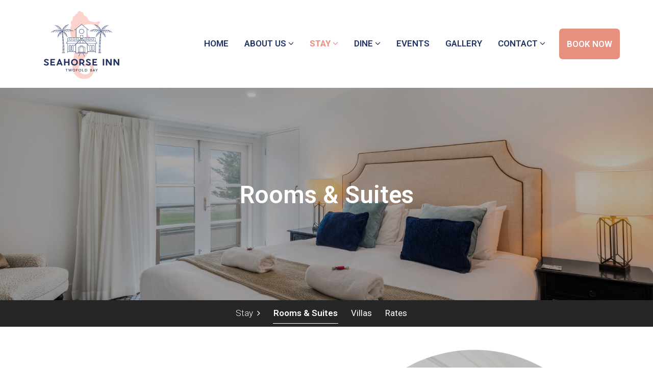

--- FILE ---
content_type: text/html; charset=UTF-8
request_url: https://www.seahorseinnhotel.com.au/stay/rooms-and-suites
body_size: 16452
content:
<!DOCTYPE html>
<html class="no-js" lang="en">
<head>
<script>(function(H){H.className=H.className.replace(/\bno-js\b/,'js')})(document.documentElement)</script>

<link rel="preconnect" href="https://fonts.googleapis.com">
<link rel="preconnect" href="https://fonts.gstatic.com" crossorigin>
<link href="https://fonts.googleapis.com/css2?family=Playfair+Display:ital,wght@0,400..900;1,400..900&family=Roboto:ital,wght@0,100..900;1,100..900&family=TikTok+Sans:opsz,wght@12..36,300..900&display=swap" rel="stylesheet">

<script src="https://use.fontawesome.com/f1af4f2b55.js"></script>
<meta charset="utf-8">
<meta http-equiv="X-UA-Compatible" content="IE=edge,chrome=1">
<meta name="viewport" content="width=device-width, initial-scale=1">
<link href="/site/themes/site/css/site.css?v1.3" rel="stylesheet">
<link rel="shortcut icon" href="/site/themes/site/img/site-logo.svg">
<title>Rooms & Suites | The Seahorse Inn</title>
<meta name="description" content="The Seahorse Inn is a luxurious boutique hotel ideally situated on the sandy shores of Twofold Bay. Fitted with ten garden and ocean rooms the Seahorse Inn offers the astute guest an unforgettable experience of luxury in beautiful scenic surrounds.">
<meta name="keywords" content="The Seahorse Inn">
<meta name="author" content="https://www.sapphirecoastdesign.com.au">
<meta property="og:title" content="Rooms & Suites | The Seahorse Inn">
<meta property="og:description" content="The Seahorse Inn is a luxurious boutique hotel ideally situated on the sandy shores of Twofold Bay. Fitted with ten garden and ocean rooms the Seahorse Inn offers the astute guest an unforgettable experience of luxury in beautiful scenic surrounds.">
<meta name="robots" content="index,follow">
<!--[if lt IE 9]>
  <script src="https://oss.maxcdn.com/libs/html5shiv/3.7.0/html5shiv.js"></script>
  <script src="https://oss.maxcdn.com/libs/respond.js/1.4.2/respond.min.js"></script>
<![/if]-->
<script src="https://www.google.com/recaptcha/api.js" async defer></script>

</head>
<body class="page-stay class-override- page-template-default  at-top">
<noscript>
  <div class="nojs-warning">
    You appear to have Javascript turned off. This website will not function very well without javascript enabled. You may want to consider turning it on to use our site.
    <a href="#nav-burger">Go to Menu</a>
  </div>
</noscript>
<div class="site-width-centered" id="site-width-centered-marker"></div>
<header class="global clearfix" id="top">

  <div class="container-fluid header-cols">
    <div class="row">
      <div class="col-sm-12 col-md-3 col-lg-3 col-logo">
        <a href="/" class="site-logo2">
          <span class="alt"><img class="img-responsive" src='/site/themes/site/img/site-logo.svg'
              alt="The Seahorse Inn"></span>
        </a>
      </div>
      <div class="col-sm-12 col-md-9 col-lg-9 col-contacts">

        <div class="nav-primary-wrapper">
          <nav class="navbar nav-primary not-nav-scroll">
  
  
  <div class="swc pcp">
    <div class="collapse navbar-collapse" id="nav-primary-collapse">
      <ul class="nav navbar-nav">
        <li><a class=" nav-home-link" href="/">Home</a></li>
                <li class=" dropdown">
  <a href="/about" class="item-1 dropdown-toggle" data-toggle="dropdown" role="button" aria-haspopup="true" aria-expanded="false">About Us <i class="fa fa-angle-down"></i></a>
       <ul class="dropdown-menu ul-1" role="menu">
        <li><a href="/about">About Us <span class="hover"></span> </a></li>
              <li><a href="/about/location" class=" ">Our Location  <span class="hover"></span> </a></li>
          <li><a href="/about/getting-here" class=" ">Getting Here  <span class="hover"></span> </a></li>
          <li><a href="/about/testimonials" class=" ">Testimonials  <span class="hover"></span> </a></li>
          <li><a href="/about/history" class="  last">Our History  <span class="hover"></span> </a></li>
    
    </ul>
  </li>
<li class=" dropdown open-parent">
  <a href="/stay" class="item-2 active dropdown-toggle" data-toggle="dropdown" role="button" aria-haspopup="true" aria-expanded="false">Stay <i class="fa fa-angle-down"></i></a>
       <ul class="dropdown-menu ul-2" role="menu">
                  <li><a href="/stay/rooms-and-suites" class=" active-child ">Rooms & Suites  <span class="hover"></span> </a></li>
          <li><a href="/stay/villas" class=" ">Villas  <span class="hover"></span> </a></li>
          <li><a href="/stay/rates" class="  last">Rates  <span class="hover"></span> </a></li>
    
    </ul>
  </li>
<li class=" dropdown">
  <a href="/dine" class="item-3 dropdown-toggle" data-toggle="dropdown" role="button" aria-haspopup="true" aria-expanded="false">Dine <i class="fa fa-angle-down"></i></a>
       <ul class="dropdown-menu ul-3" role="menu">
        <li><a href="/dine">Dine <span class="hover"></span> </a></li>
              <li><a href="/dine/current-menus" class="  last">Current Menu  <span class="hover"></span> </a></li>
    
    </ul>
  </li>
<li class="">
  <a href="/events" class="item-4">Events </a>
   </li>
<li class="">
  <a href="/gallery" class="item-5">Gallery </a>
   </li>
<li class=" dropdown">
  <a href="/contact" class="item-6 dropdown-toggle" data-toggle="dropdown" role="button" aria-haspopup="true" aria-expanded="false">Contact <i class="fa fa-angle-down"></i></a>
       <ul class="dropdown-menu ul-6" role="menu">
                  <li><a href="/contact/restaurant-and-accommodation" class=" ">Contact - Restaurant and Accommodation  <span class="hover"></span> </a></li>
          <li><a href="/contact/functions-and-weddings" class="  last">Contact - Functions and Weddings  <span class="hover"></span> </a></li>
    
    </ul>
  </li>

<li> <a class="item dni nav-cta-button" target="_blank" href="https://www.thebookingbutton.com.au/properties/seahorseinndirect"> BOOK NOW </a></li>




              </ul>
    </div><!-- /.navbar-collapse -->

  </div>
</nav>

<nav class="navbar nav-primary nav-scroll">
  <div class="site-width-2-centered">
    <div class="collapse navbar-collapse" id="nav-primary-collapse">
      <ul class="nav navbar-nav">
        <li><a class="" href="/">Home</a></li>
                <li class=" dropdown">
  <a href="/about" class="item-1 dropdown-toggle" data-toggle="dropdown" role="button" aria-haspopup="true" aria-expanded="false">About Us <i class="fa fa-angle-down"></i></a>
       <ul class="dropdown-menu ul-1" role="menu">
        <li><a href="/about">About Us <span class="hover"></span> </a></li>
              <li><a href="/about/location" class=" ">Our Location  <span class="hover"></span> </a></li>
          <li><a href="/about/getting-here" class=" ">Getting Here  <span class="hover"></span> </a></li>
          <li><a href="/about/testimonials" class=" ">Testimonials  <span class="hover"></span> </a></li>
          <li><a href="/about/history" class="  last">Our History  <span class="hover"></span> </a></li>
    
    </ul>
  </li>
<li class=" dropdown open-parent">
  <a href="/stay" class="item-2 active dropdown-toggle" data-toggle="dropdown" role="button" aria-haspopup="true" aria-expanded="false">Stay <i class="fa fa-angle-down"></i></a>
       <ul class="dropdown-menu ul-2" role="menu">
                  <li><a href="/stay/rooms-and-suites" class=" active-child ">Rooms & Suites  <span class="hover"></span> </a></li>
          <li><a href="/stay/villas" class=" ">Villas  <span class="hover"></span> </a></li>
          <li><a href="/stay/rates" class="  last">Rates  <span class="hover"></span> </a></li>
    
    </ul>
  </li>
<li class=" dropdown">
  <a href="/dine" class="item-3 dropdown-toggle" data-toggle="dropdown" role="button" aria-haspopup="true" aria-expanded="false">Dine <i class="fa fa-angle-down"></i></a>
       <ul class="dropdown-menu ul-3" role="menu">
        <li><a href="/dine">Dine <span class="hover"></span> </a></li>
              <li><a href="/dine/current-menus" class="  last">Current Menu  <span class="hover"></span> </a></li>
    
    </ul>
  </li>
<li class="">
  <a href="/events" class="item-4">Events </a>
   </li>
<li class="">
  <a href="/gallery" class="item-5">Gallery </a>
   </li>
<li class=" dropdown">
  <a href="/contact" class="item-6 dropdown-toggle" data-toggle="dropdown" role="button" aria-haspopup="true" aria-expanded="false">Contact <i class="fa fa-angle-down"></i></a>
       <ul class="dropdown-menu ul-6" role="menu">
                  <li><a href="/contact/restaurant-and-accommodation" class=" ">Contact - Restaurant and Accommodation  <span class="hover"></span> </a></li>
          <li><a href="/contact/functions-and-weddings" class="  last">Contact - Functions and Weddings  <span class="hover"></span> </a></li>
    
    </ul>
  </li>

<li> <a class="item dni nav-cta-button" target="_blank" href="https://www.thebookingbutton.com.au/properties/seahorseinndirect"> BOOK NOW </a></li>




              </ul>
      
    </div><!-- /.navbar-collapse -->

  </div>
</nav>
        </div>

      </div>
    </div>
  </div>

  <a class="nav-burger-btn" id="nav-burger-btn" href="#nav-burger">
    <img class="img-responsive" src='/site/themes/site/img/icon-burger-thick.svg' alt="Open Menu">
  </a>

</header>
<div class="main-content sticky-content">

<div class="header-slider show-header-bg-">
<div class="content-blocks">
  <div class="block-set-wrapper">
    <div class="block-slider cb-slider-header cb-slider-dots-margin-">
            <div
        class="slide-content slide-content-full-width- slide-vertical-align- slide-margin-xs slide-bg-color-black slide-bg-opacity-3  has-image  has-content"
        style="background-image:url('/img/containers/main/2022/images/villas/seahorseinn_093a9358.jpg/5db19c22e4bb8cf1b5187c53715dd7f8.')">
                <div class="slide-inner total-results-1">
          
                    <div class="block-break-bg bg-color-none">
  <div class="site-width-centered page-content-padding">
    <div class="block-break border-align- clearfix">
      <div class="item break-top cbbt-7sw cbbtt- cbbtm-">
      </div>
            <div class="item break-bottom cbbb- cbbbt- cbbbm-">
      </div>
    </div>
  </div>
</div>


                    
                    <div class="site-width-centered page-content-padding">
  <div  class="block-text align-center kind-normal default-margin- default-margin-bottom-1 ">
            <div
            class="text-content">
            <div class="text-content-inner ">
        <h1>Rooms & Suites</h1>

      </div>
          </div>
          </div>
</div>

                    
                    <div class="block-break-bg bg-color-none">
  <div class="site-width-centered page-content-padding">
    <div class="block-break border-align- clearfix">
      <div class="item break-top cbbt-7sw cbbtt- cbbtm-">
      </div>
            <div class="item break-bottom cbbb- cbbbt- cbbbm-">
      </div>
    </div>
  </div>
</div>


                    
        </div>
                <div class="angle"></div>
      </div>
      
        </div>
  </div>
</div>
</div>

        <nav class="nav-secondary" role="navigation" id="nav-secondary">
  <div class="site-width-centered">
    <ul class="list-reset">
                      <li><span class="parent-no-link"> Stay &nbsp;<i class="fa fa-angle-right"></i> </span></li>
                        <li class="">
          <a href="/stay/rooms-and-suites" class="active">Rooms & Suites</a>
        </li>
           <li class="">
          <a href="/stay/villas">Villas</a>
        </li>
           <li class="">
          <a href="/stay/rates">Rates</a>
        </li>
   
    </ul>
  </div>
</nav>

        

      
  


      <div class="content-blocks">
            
    <div class="block-set-wrapper is-first "
      >
        <div class="block-sets">
                <div class="site-width-centered page-content-padding">
  <div  class="block-text align-left kind-normal default-margin- default-margin-bottom-1 ">
              </div>
</div>

                      <div class="block-hero-wrapper" >
  <div class="block-hero style-image orient-right size-md  padding-xs hide-image-none mobile-align-center v-align-cols container-fluid">
    <div class="swc">
      <div class="row is-col-row">
                      <div class="col-item col-image col-md-6">
          <div class="content">
  <div class="hero-sets">
            <div class="site-width-centered page-content-padding">
  <div  class="block-text align-left kind-normal default-margin- default-margin-bottom-1 no-pt">
            <div
            class="text-content">
            <div class="text-content-inner ">
        <p>The hotel boasts luxury accommodation including state-of-the-art ensuites and facilities. Share a glass of champagne on your very own scenic balcony overlooking manicured lawns or views of sparkling Twofold Bay.</p>

<p>All rooms include tea and coffee making facilities, minibar and refrigerator, colour T.V., air conditioning and most have their own balcony with outdoor settings.</p>

<p>We have gone to great lengths to ensure your stay is truly a memorable and unforgettable experience!</p>

      </div>
          </div>
          </div>
</div>
                <div class="site-width-centered page-content-padding">
  <div class="block-cta">
    <div class="align-left mobile-align-override-none">
              <a target="blank" rel="pagescroll" href="https://www.thebookingbutton.com.au/properties/seahorseinndirect" class="btn btn-one solid size-md">Book Online Now &nbsp;&nbsp; <span class="icon"><i class="fa fa-angle-right"></i></span></a>
                          <a rel="pagescroll" href="/stay/rates" class="btn btn-one solid size-md">View our current Room Rates &nbsp;&nbsp; <span class="icon"><i class="fa fa-angle-right"></i></span></a>
                
    </div>
  </div>
</div>

        
  </div>
</div>
        </div>
                <div class="col-item col-md-6">
          <div class="hero-image-images" >
    <img class="img-responsive image-mask-circle lazyload" src='/img/containers/main/2022/images/may/7z9a0728.jpg/2f4937c76752de75e55398fb056e0fdd.jpg'
    data-src='/img/containers/main/2022/images/may/7z9a0728.jpg/c3cc12e9742d6857c8b63665be4e85a6.jpg' />
  
</div>

        </div>
            </div>
          </div>
  </div>
</div>


                      <div class="block-cols-wrapper">
  <div class="swc">
    <div class="block-cols col-equal-height-1 col-vertical-align- col-add-margins- col-margin-bottom-">
      <div class="row is-col-row">

                
                              <div class="col-sm-6 col-md-6 no-settings col-item">
                  
            <div
              class="col-content">
              
                            <div class="site-width-centered page-content-padding">
  <div  class="block-text align-left kind-normal default-margin- default-margin-bottom-1 no-pt">
            <div
            class="text-content">
            <div class="text-content-inner ">
        <h3>Guest Rooms</h3>

<p>The Seahorse Inn provides an intimate and completely relaxed atmosphere. The comfort and elegance which the accommodation emits will captivate you. The Hotel’s reputation for exceptionally fine wines and food will ensure that guests return time and time again.</p>

<p>The luxury accommodation comprises ten suites; six of which have unobstructed ocean views of the bay and four which have lush garden views. Suites with connecting bedrooms can sleep up to four people.</p>

<p>Each of the rooms has the following facilities:</p>

<ul>
<li>Beautifully appointed ensuite bathrooms</li>
<li>Tea/coffee making facilities</li>
<li>Mini-bar and refrigerator</li>
<li>Colour TV with remote control</li>
<li>Air conditioning</li>
<li>Hairdryer</li>
<li>Iron and ironing board</li>
<li>Most rooms have patios with table and chair settings</li>
<li>Some rooms have wheelchair access</li>
<li>En-suite in each room</li>
<li>Room charges are inclusive of cleaning</li>
</ul>

<h3>Guest Suites</h3>

<p>In addition guest suites also offer:</p>

<ul>
<li>Additional living areas</li>
<li>Some with luxurious bath</li>
<li>Executive living for those seeking relaxation and great comfort.</li>
</ul>

      </div>
          </div>
          </div>
</div>

              
              
                          </div>
                      </div><!-- col item -->
                  
                              <div class="col-sm-6 col-md-6 no-settings col-item">
                  
            <div
              class="col-content">
              
                            <div class="site-width-centered page-content-padding">
  <div  class="block-text align-left kind-normal default-margin- default-margin-bottom-1 no-pt">
            <div
            class="text-content">
            <div class="text-content-inner ">
        <h3>Reception</h3>

<p>Reception is open 8am – 5pm, day 7 days a week. Late check ins are available upon request.</p>

<ul>
<li>Check in times from 2pm</li>
<li>Check out time 10am.</li>
</ul>

<h3>Recreation Facilities</h3>

<p>Here at the Seahorse Inn guests have a wide range of activities including tennis, volleyball, swimming, bushwalking or leisurely strolls along the beach. Several golf courses &amp; bowling clubs are close by &amp; transport can be arranged if required.</p>

<ul>
<li>The tennis court is available to guests.</li>
<li>Private tours arranged, with gourmet lunches provided.</li>
<li>Fishing and beach walking all year round, bushwalking in superb native forests and to the headlands with magnificent views.</li>
<li>Whale watching available from this prime location, in season: October – November each year.</li>
<li>The new Port of Eden multi-purpose wharf is now catering for up to 12 various size ocean going liners from Europe, America, Asia and plans are organised to host the many guests who will have the exciting opportunity to view and explore probably the most beautiful coastline in Australia.</li>
</ul>

<h2>THE CAPTAIN'S COTTAGE</h2>

<p>This beautiful cottage is set in the tranquil gardens of the Seahorse Inn and is only a 2-minute walk to the popular swimming beach of Twofold Bay &amp; hotel facilities. The well thought out interior design accommodates those who desire the ultimate comfort in a luxurious escape. The cottage is fitted with a king bed, gas fire, double shower, bath T.V, kitchen &amp; BBQ deck area.</p>

      </div>
          </div>
          </div>
</div>

              
              
                          </div>
                      </div><!-- col item -->
          

        </div>
      </div>
    </div>

  </div>

                      <div class="site-width-centered page-content-padding">
  <div class="block-cta">
    <div class="align-left mobile-align-override-none">
              <a rel="pagescroll" href="https://www.thebookingbutton.com.au/properties/seahorseinndirect" class="btn btn-dark solid size-md">Book Online Now &nbsp;&nbsp; <span class="icon"><i class="fa fa-angle-right"></i></span></a>
                
    </div>
  </div>
</div>


                      <div class="block-break-bg bg-color-none">
  <div class="site-width-centered page-content-padding">
    <div class="block-break border-align- clearfix">
      <div class="item break-top cbbt-3sw cbbtt- cbbtm-">
      </div>
            <div class="item break-bottom cbbb- cbbbt- cbbbm-">
      </div>
    </div>
  </div>
</div>


                      
<div class="block-gallery kind-standard full-width-">
<div class="site-width-centered">

<div class="magnific-gallery popup-gallery  clearfix">
    <a class="item item-size-md" href='/img/containers/main/2022/images/may/7z9a1005.jpg/d03e766691c464cbf59a8e4940ed943c.' title="">
    <div class="item-content lazyload" data-src='/img/containers/main/2022/images/may/7z9a1005.jpg/e097aefc77c89069d14d2b9b8c2a8bc8.' style="background-image: url('/img/containers/main/2022/images/may/7z9a1005.jpg/a2cb40355be68a18ec96f32f7b8df00a.')">
      <i class="fa fa-search-plus fa-2x"></i>
    </div>
    </a>
    <a class="item item-size-md" href='/img/containers/main/2022/images/may/7z9a1033.jpg/7dd6f0539268527a8a38703137948737.' title="">
    <div class="item-content lazyload" data-src='/img/containers/main/2022/images/may/7z9a1033.jpg/16fe188b675c1f141e4b309900168d35.' style="background-image: url('/img/containers/main/2022/images/may/7z9a1033.jpg/e10273807552db16b4cd5f8f55706951.')">
      <i class="fa fa-search-plus fa-2x"></i>
    </div>
    </a>
    <a class="item item-size-md" href='/img/containers/main/2022/images/may/7z9a1048.jpg/123c21b165b852179d927e67fff1027e.' title="">
    <div class="item-content lazyload" data-src='/img/containers/main/2022/images/may/7z9a1048.jpg/cfa9236490ff01ed95db902ec8d162e3.' style="background-image: url('/img/containers/main/2022/images/may/7z9a1048.jpg/94d81ae52003b41060e887e6a9c6d370.')">
      <i class="fa fa-search-plus fa-2x"></i>
    </div>
    </a>
    <a class="item item-size-md" href='/img/containers/main/2022/images/may/8.JPG/ba62fcdf7a195592e6375b8f067d0dc5.' title="">
    <div class="item-content lazyload" data-src='/img/containers/main/2022/images/may/8.JPG/1bc22cebe71410562bcc641859a271ac.' style="background-image: url('/img/containers/main/2022/images/may/8.JPG/fe4d0a4d3f36715461f1d033e4b31be0.')">
      <i class="fa fa-search-plus fa-2x"></i>
    </div>
    </a>
    <a class="item item-size-md" href='/img/containers/main/2022/images/may/7z9a1153.jpg/deab8214910d10bcc981af713679f56e.' title="">
    <div class="item-content lazyload" data-src='/img/containers/main/2022/images/may/7z9a1153.jpg/f45edd2fee1fe6c2c2aeddc3afd1e969.' style="background-image: url('/img/containers/main/2022/images/may/7z9a1153.jpg/011966eec096c040fa29302f57c138b3.')">
      <i class="fa fa-search-plus fa-2x"></i>
    </div>
    </a>
    <a class="item item-size-md" href='/img/containers/main/2022/images/may/img_9793.jpg/b5307da18fa717a13a4f21fb84673306.' title="">
    <div class="item-content lazyload" data-src='/img/containers/main/2022/images/may/img_9793.jpg/8559631fe88567c0d0df64bc0c9f49c5.' style="background-image: url('/img/containers/main/2022/images/may/img_9793.jpg/0dfff4d0e4de7da7d59b93ae732695b2.')">
      <i class="fa fa-search-plus fa-2x"></i>
    </div>
    </a>
    <a class="item item-size-md" href='/img/containers/main/2022/images/may/6.JPG/6c75b96d042fcee14b645b4799812244.' title="">
    <div class="item-content lazyload" data-src='/img/containers/main/2022/images/may/6.JPG/af08084cb7e107e58755391166a74b9f.' style="background-image: url('/img/containers/main/2022/images/may/6.JPG/5367b88a86c3d568a00b9f1857a20f83.')">
      <i class="fa fa-search-plus fa-2x"></i>
    </div>
    </a>
    <a class="item item-size-md" href='/img/containers/main/2022/images/may/10.JPG/faac0b5c0ce959a16cd7afc78735cd69.' title="">
    <div class="item-content lazyload" data-src='/img/containers/main/2022/images/may/10.JPG/3b883dcc682aa9223c1a2a5dbcdd9c89.' style="background-image: url('/img/containers/main/2022/images/may/10.JPG/763301d7d50e0b9aa2daba8366e03dc5.')">
      <i class="fa fa-search-plus fa-2x"></i>
    </div>
    </a>
    <a class="item item-size-md" href='/img/containers/main/2022/images/may/20201117-_dsc0420.jpg/40975a00136ff124b42b43e3db29b658.' title="">
    <div class="item-content lazyload" data-src='/img/containers/main/2022/images/may/20201117-_dsc0420.jpg/7773587794078ba4fba990315c9cef7b.' style="background-image: url('/img/containers/main/2022/images/may/20201117-_dsc0420.jpg/9f32652a13d33c0a23e303dc38090001.')">
      <i class="fa fa-search-plus fa-2x"></i>
    </div>
    </a>
    <a class="item item-size-md" href='/img/containers/main/2022/images/may/7z9a0758.jpg/6753ade68f048292c4530c43444c7f58.' title="">
    <div class="item-content lazyload" data-src='/img/containers/main/2022/images/may/7z9a0758.jpg/22d75b5e6800a3352088a354c4173251.' style="background-image: url('/img/containers/main/2022/images/may/7z9a0758.jpg/6f95b873e8ab5acf631c7992e3120709.')">
      <i class="fa fa-search-plus fa-2x"></i>
    </div>
    </a>
    <a class="item item-size-md" href='/img/containers/main/2022/images/may/7z9a0663.jpg/18343abbe131e4535d2b66d81cfd8f12.' title="">
    <div class="item-content lazyload" data-src='/img/containers/main/2022/images/may/7z9a0663.jpg/932f07ff6479044243f54a21e1d20e00.' style="background-image: url('/img/containers/main/2022/images/may/7z9a0663.jpg/4d0a660dc00620b58fa988c8087ab2ca.')">
      <i class="fa fa-search-plus fa-2x"></i>
    </div>
    </a>
    <a class="item item-size-md" href='/img/containers/main/2022/images/may/7z9a0620.jpg/d91dc37771e53a058754410ae312786a.' title="">
    <div class="item-content lazyload" data-src='/img/containers/main/2022/images/may/7z9a0620.jpg/56fa75d3c7c3b3750ee603b4ced69718.' style="background-image: url('/img/containers/main/2022/images/may/7z9a0620.jpg/6b95a1e57443d83c65f1a444bdab06d6.')">
      <i class="fa fa-search-plus fa-2x"></i>
    </div>
    </a>
    <a class="item item-size-md" href='/img/containers/main/2022/images/may/7z9a0800.jpg/1f370e1d4acb5845c6b14c304acbbe84.' title="">
    <div class="item-content lazyload" data-src='/img/containers/main/2022/images/may/7z9a0800.jpg/d0001db455c11ced192cb226c2f402c1.' style="background-image: url('/img/containers/main/2022/images/may/7z9a0800.jpg/9b9065525638b9bd9c287aedb1164c12.')">
      <i class="fa fa-search-plus fa-2x"></i>
    </div>
    </a>
    <a class="item item-size-md" href='/img/containers/main/2022/images/may/7z9a0863.jpg/29b63d3b4cb2207ad62b13b9457dfd03.' title="">
    <div class="item-content lazyload" data-src='/img/containers/main/2022/images/may/7z9a0863.jpg/fe219551886027f8314e046a48c02072.' style="background-image: url('/img/containers/main/2022/images/may/7z9a0863.jpg/c94d1bec11aadb3e7e5acbbc8d06c2b5.')">
      <i class="fa fa-search-plus fa-2x"></i>
    </div>
    </a>
    <a class="item item-size-md" href='/img/containers/main/2022/images/may/7z9a0900.jpg/69feda685d4df31a9ce206d19de7988f.' title="">
    <div class="item-content lazyload" data-src='/img/containers/main/2022/images/may/7z9a0900.jpg/ec47e9a83cfc9b5ea5ce5faafa214b9e.' style="background-image: url('/img/containers/main/2022/images/may/7z9a0900.jpg/ad2a4df001544d7e857f938b4298fea1.')">
      <i class="fa fa-search-plus fa-2x"></i>
    </div>
    </a>
    <a class="item item-size-md" href='/img/containers/main/2022/images/may/7z9a0934.jpg/f5e05d495536923ca620b3fc638ee788.' title="">
    <div class="item-content lazyload" data-src='/img/containers/main/2022/images/may/7z9a0934.jpg/6acf880b8170b2d3c6f4b8613cf9ee05.' style="background-image: url('/img/containers/main/2022/images/may/7z9a0934.jpg/2524a5168e6db6868952874eabc5382b.')">
      <i class="fa fa-search-plus fa-2x"></i>
    </div>
    </a>
    <a class="item item-size-md" href='/img/containers/main/2022/images/may/tower-trip.JPG/79d66c5f6cddae66b1837bff4ee9ebbf.' title="">
    <div class="item-content lazyload" data-src='/img/containers/main/2022/images/may/tower-trip.JPG/b2f72fd6baa75f48ccaad6742bea6adf.' style="background-image: url('/img/containers/main/2022/images/may/tower-trip.JPG/cb0be5ab3c4c330f3948ebf763de1fab.')">
      <i class="fa fa-search-plus fa-2x"></i>
    </div>
    </a>
    <a class="item item-size-md" href='/img/containers/main/2022/images/may/unforgetable.JPG/b012377067f5c85cd19b2b5706493864.' title="">
    <div class="item-content lazyload" data-src='/img/containers/main/2022/images/may/unforgetable.JPG/0470cec86b7046f05032ec7edc9b0ec7.' style="background-image: url('/img/containers/main/2022/images/may/unforgetable.JPG/18f2ce621a90122df167c9f3b6dedeb7.')">
      <i class="fa fa-search-plus fa-2x"></i>
    </div>
    </a>
    <a class="item item-size-md" href='/img/containers/main/2022/images/may/20201117-_dsc0384.jpg/84a1504f4c567e0b7be9ce763be285ed.' title="">
    <div class="item-content lazyload" data-src='/img/containers/main/2022/images/may/20201117-_dsc0384.jpg/f2e13d06695aa840f6bdcdb78d2b9ffa.' style="background-image: url('/img/containers/main/2022/images/may/20201117-_dsc0384.jpg/3a221315b80163deef297f0647b3aef3.')">
      <i class="fa fa-search-plus fa-2x"></i>
    </div>
    </a>
    <a class="item item-size-md" href='/img/containers/main/2022/images/may/3.JPG/d557bf8d3cfdcf6a8f96c153c988f2cc.' title="">
    <div class="item-content lazyload" data-src='/img/containers/main/2022/images/may/3.JPG/6b43c02ff291847b1958dd9002d4b1cb.' style="background-image: url('/img/containers/main/2022/images/may/3.JPG/a7450d7998b903d935f22f3bdd91cf3f.')">
      <i class="fa fa-search-plus fa-2x"></i>
    </div>
    </a>
    <a class="item item-size-md" href='/img/containers/main/2022/images/may/4.JPG/5960fd4df56bc66e62a7a211a2053a97.' title="">
    <div class="item-content lazyload" data-src='/img/containers/main/2022/images/may/4.JPG/49aa1a8ab416a92636ef51b2c50a24f0.' style="background-image: url('/img/containers/main/2022/images/may/4.JPG/6d7c06ab80551ce8f5c3760325cb0162.')">
      <i class="fa fa-search-plus fa-2x"></i>
    </div>
    </a>
    <a class="item item-size-md" href='/img/containers/main/2022/images/may/5.JPG/d481e15ad492a1f48c0fc718e3ce1e31.' title="">
    <div class="item-content lazyload" data-src='/img/containers/main/2022/images/may/5.JPG/1dee69a87120a56f067937ee9bbceba8.' style="background-image: url('/img/containers/main/2022/images/may/5.JPG/45cc6dda6206b7b9421b22111c5dd85b.')">
      <i class="fa fa-search-plus fa-2x"></i>
    </div>
    </a>
    <a class="item item-size-md" href='/img/containers/main/2022/images/may/7z9a0793.jpg/0fcf8b702b4947429885f46f4b80bbc5.' title="">
    <div class="item-content lazyload" data-src='/img/containers/main/2022/images/may/7z9a0793.jpg/cb1392eb3574f064400f6c527513b6c3.' style="background-image: url('/img/containers/main/2022/images/may/7z9a0793.jpg/f227f7f5feb182a765a6a8e420be3db9.')">
      <i class="fa fa-search-plus fa-2x"></i>
    </div>
    </a>
    <a class="item item-size-md" href='/img/containers/main/2022/images/may/7z9a0728.jpg/478df7e14aaa7e1125c8a68c3cf1c761.' title="">
    <div class="item-content lazyload" data-src='/img/containers/main/2022/images/may/7z9a0728.jpg/364310d6747b5bde783d7661223ec204.' style="background-image: url('/img/containers/main/2022/images/may/7z9a0728.jpg/1f7970e66d30bf05cb7d56cad7b70de0.')">
      <i class="fa fa-search-plus fa-2x"></i>
    </div>
    </a>
    <a class="item item-size-md" href='/img/containers/main/2022/images/may/7z9a0625.jpg/4b70f92e3b36d4a941fe3fe6067acd2e.' title="">
    <div class="item-content lazyload" data-src='/img/containers/main/2022/images/may/7z9a0625.jpg/e9c6457a6460565428808d35a5158b9c.' style="background-image: url('/img/containers/main/2022/images/may/7z9a0625.jpg/7a90382ab732606a5bee01be2f75a422.')">
      <i class="fa fa-search-plus fa-2x"></i>
    </div>
    </a>
    <a class="item item-size-md" href='/img/containers/main/2022/images/may/7z9a1078.jpg/c23ea392f52e715d31f1c1eba7ffba8b.' title="">
    <div class="item-content lazyload" data-src='/img/containers/main/2022/images/may/7z9a1078.jpg/5022ba83ef6888e8f19576e6bd321e2e.' style="background-image: url('/img/containers/main/2022/images/may/7z9a1078.jpg/49ccc1b3beaf64e9af308588b284d068.')">
      <i class="fa fa-search-plus fa-2x"></i>
    </div>
    </a>
    <a class="item item-size-md" href='/img/containers/main/2022/images/may/7z9a1108.jpg/bf9964a60a1dacc85599103c48d091c4.' title="">
    <div class="item-content lazyload" data-src='/img/containers/main/2022/images/may/7z9a1108.jpg/28851ebddb8b727124a23a3abef541eb.' style="background-image: url('/img/containers/main/2022/images/may/7z9a1108.jpg/f5466e5c7cbadeb58254eb6c212a9767.')">
      <i class="fa fa-search-plus fa-2x"></i>
    </div>
    </a>

</div>
</div>
</div>


                      <div class="block-break-bg bg-color-none">
  <div class="site-width-centered page-content-padding">
    <div class="block-break border-align- clearfix">
      <div class="item break-top cbbt-3sw cbbtt- cbbtm-">
      </div>
            <div class="item break-bottom cbbb- cbbbt- cbbbm-">
      </div>
    </div>
  </div>
</div>


          
    </div>
                </div>
  


    </div>
  



</div>
<footer class="footer-global">

  <div class="content-blocks">
          
    <div class="block-set-wrapper is-first "
      >
        <div class="block-sets">
                <div class="block-break-bg bg-color-none">
  <div class="site-width-centered page-content-padding">
    <div class="block-break border-align- clearfix">
      <div class="item break-top cbbt-3sw cbbtt- cbbtm-">
      </div>
            <div class="item break-bottom cbbb- cbbbt- cbbbm-">
      </div>
    </div>
  </div>
</div>


                      <div class="block-cols-wrapper">
  <div class="swc">
    <div class="block-cols col-equal-height-1 col-vertical-align- col-add-margins- col-margin-bottom-">
      <div class="row is-col-row">

                
                              <div class="col-sm-6 col-md-6 col-lg-4 no-settings col-item">
                  
            <div
              class="col-content">
              
                            <div class="site-width-centered page-content-padding">

    <div class="magnific-gallery image-lightbox clearfix">
            <figure
      class="block-image align-center size-md orient-ls action-max run-lazyload-1 stacked- captions- has-multiple">
            <a class="item" href='/img/containers/main/2025/seahorse-inn-boydtown-ssc-winner2--002-.jpg/1092252873c25b07e23f852fc0888a61.' title="">
        <span class="icon"><i class="fa fa-search-plus fa-2x"></i></span>
        
          
                    <img class="img-responsive image-mask-none lazyload"  
            src='/img/containers/main/2025/seahorse-inn-boydtown-ssc-winner2--002-.jpg/e0489c7bb97d1ae4b0c00bde3316fabc.' 
            data-src='/img/containers/main/2025/seahorse-inn-boydtown-ssc-winner2--002-.jpg/e65ff6e6b57148b7dfec3392f84dd2e9.' 
             alt=""
            style="margin-top:px; margin-bottom:20px; " />
          
          
                            </a>
            </figure>
    
      </div>
  
</div>


              
              
                            <div class="site-width-centered page-content-padding">
  <div  class="block-text align-center kind-normal default-margin- default-margin-bottom-1 no-pt">
            <div
            class="text-content">
            <div class="text-content-inner ">
        <p>2025 Wedding Venue - Historic</p>

      </div>
          </div>
          </div>
</div>

              
              
                          </div>
                      </div><!-- col item -->
                  
                              <div class="col-sm-6 col-md-6 col-lg-4 no-settings col-item">
                  
            <div
              class="col-content">
              
                            <div class="site-width-centered page-content-padding">

    <div class="magnific-gallery image-lightbox clearfix">
            <figure
      class="block-image align-center size-md orient-ls action-max run-lazyload-1 stacked- captions- has-multiple">
            <a class="item" href='/img/containers/main/2025/seahorse-inn-boydtown-ssc-winner--002-.jpg/e238a38056bc20e0f02d5ad0b7c8d5f8.' title="">
        <span class="icon"><i class="fa fa-search-plus fa-2x"></i></span>
        
          
                    <img class="img-responsive image-mask-none lazyload"  
            src='/img/containers/main/2025/seahorse-inn-boydtown-ssc-winner--002-.jpg/d5b2b85ca93f2ea42d3b8241f84c8750.' 
            data-src='/img/containers/main/2025/seahorse-inn-boydtown-ssc-winner--002-.jpg/4c2607c94a46790c6ba2db68e710deb7.' 
             alt=""
            style="margin-top:px; margin-bottom:20px; " />
          
          
                            </a>
            </figure>
    
      </div>
  
</div>


              
              
                            <div class="site-width-centered page-content-padding">
  <div  class="block-text align-center kind-normal default-margin- default-margin-bottom-1 no-pt">
            <div
            class="text-content">
            <div class="text-content-inner ">
        <p>2025 Wedding Venue - Coordinator</p>

      </div>
          </div>
          </div>
</div>

              
              
                          </div>
                      </div><!-- col item -->
                  
                              <div class="col-sm-6 col-md-6 col-lg-4 no-settings col-item">
                  
            <div
              class="col-content">
              
                            <div class="site-width-centered page-content-padding">

    <div class="magnific-gallery image-lightbox clearfix">
            <figure
      class="block-image align-center size-md orient-ls action-max run-lazyload-1 stacked- captions- has-multiple">
            <a class="item" href='/img/containers/main/2023/2023-venu.jpg/2864ee6b91f056548fd01e97d059d6d7.' title="">
        <span class="icon"><i class="fa fa-search-plus fa-2x"></i></span>
        
          
                    <img class="img-responsive image-mask-none lazyload"  
            src='/img/containers/main/2023/2023-venu.jpg/b265e8725efb687446d10128a54723bb.' 
            data-src='/img/containers/main/2023/2023-venu.jpg/42eb7a101a788a936189758f4ca89f6d.' 
             alt=""
            style="margin-top:px; margin-bottom:20px; " />
          
          
                            </a>
            </figure>
    
      </div>
  
</div>


              
              
                            <div class="site-width-centered page-content-padding">
  <div  class="block-text align-center kind-normal default-margin- default-margin-bottom-1 no-pt">
            <div
            class="text-content">
            <div class="text-content-inner ">
        <p>2023 Wedding Venue - Historic</p>

      </div>
          </div>
          </div>
</div>

              
              
                          </div>
                      </div><!-- col item -->
          

        </div>
      </div>
    </div>

  </div>

                      <div class="block-break-bg bg-color-none">
  <div class="site-width-centered page-content-padding">
    <div class="block-break border-align- clearfix">
      <div class="item break-top cbbt-1sw cbbtt- cbbtm-">
      </div>
            <div class="item break-bottom cbbb- cbbbt- cbbbm-">
      </div>
    </div>
  </div>
</div>


                      <div class="block-cols-wrapper">
  <div class="swc">
    <div class="block-cols col-equal-height-1 col-vertical-align- col-add-margins- col-margin-bottom-">
      <div class="row is-col-row">

                
                              <div class="col-sm-6 col-md-3 no-settings col-item">
                  
            <div
              class="col-content">
              
                            <div class="site-width-centered page-content-padding">

    <div class="magnific-gallery image-lightbox clearfix">
            <figure
      class="block-image align-center size-md orient-ls action-max run-lazyload-1 stacked- captions- has-multiple">
            <a class="item" href='/img/containers/main/2022/images/pages/seahorse-inn-boydtown-1--ssc-roundel-winner-2.jpg/7b7e2e803a1331f14fc925741d5d2d32.' title="">
        <span class="icon"><i class="fa fa-search-plus fa-2x"></i></span>
        
          
                                  <img class="img-responsive image-mask-none lazyload"  
              src='/img/containers/main/2022/images/pages/seahorse-inn-boydtown-1--ssc-roundel-winner-2.jpg/f8ae02d9153257516625bb5bef94b03f.' 
              data-src='/img/containers/main/2022/images/pages/seahorse-inn-boydtown-1--ssc-roundel-winner-2.jpg/e53b8169bc4a2e48429540f214e0be12.' 
               alt=""
              style="margin-top:px; margin-bottom:20px; " />
                      
          
                            </a>
            </figure>
    
      </div>
  
</div>


              
              
                            <div class="site-width-centered page-content-padding">
  <div  class="block-text align-center kind-normal default-margin- default-margin-bottom-1 no-pt">
            <div
            class="text-content">
            <div class="text-content-inner ">
        <p>2022 Wedding Venue - Historic</p>

      </div>
          </div>
          </div>
</div>

              
              
                          </div>
                      </div><!-- col item -->
                  
                              <div class="col-sm-6 col-md-3 no-settings col-item">
                  
            <div
              class="col-content">
              
                            <div class="site-width-centered page-content-padding">

    <div class="magnific-gallery image-lightbox clearfix">
            <figure
      class="block-image align-center size-md orient-ls action-max run-lazyload-1 stacked- captions- has-multiple">
            <a class="item" href='/img/containers/main/2022/images/pages/seahorse-inn-boydtown-2--ssc-roundel-winner-2.jpg/73580d08e619adf4f1e5e3f8c2a37bf7.' title="">
        <span class="icon"><i class="fa fa-search-plus fa-2x"></i></span>
        
          
                                  <img class="img-responsive image-mask-none lazyload"  
              src='/img/containers/main/2022/images/pages/seahorse-inn-boydtown-2--ssc-roundel-winner-2.jpg/39a6f3057e26717ed59867d4d9d9927a.' 
              data-src='/img/containers/main/2022/images/pages/seahorse-inn-boydtown-2--ssc-roundel-winner-2.jpg/297f5656e772b389d4e5505b96940524.' 
               alt=""
              style="margin-top:px; margin-bottom:20px; " />
                      
          
                            </a>
            </figure>
    
      </div>
  
</div>


              
              
                            <div class="site-width-centered page-content-padding">
  <div  class="block-text align-center kind-normal default-margin- default-margin-bottom-1 no-pt">
            <div
            class="text-content">
            <div class="text-content-inner ">
        <p>2022 Boutique Accommodation</p>

      </div>
          </div>
          </div>
</div>

              
              
                          </div>
                      </div><!-- col item -->
                  
                              <div class="col-sm-6 col-md-3 no-settings col-item">
                  
            <div
              class="col-content">
              
                            <div class="site-width-centered page-content-padding">

    <div class="magnific-gallery image-lightbox clearfix">
            <figure
      class="block-image align-center size-md orient-ls action-max run-lazyload-1 stacked- captions- has-multiple">
            <a class="item" href='/img/containers/main/2022/images/pages/seahorse-inn-ssc-roundel-hc-2.jpg/fb962a47e85cbdd2be769f26981a534d.' title="">
        <span class="icon"><i class="fa fa-search-plus fa-2x"></i></span>
        
          
                                  <img class="img-responsive image-mask-none lazyload"  
              src='/img/containers/main/2022/images/pages/seahorse-inn-ssc-roundel-hc-2.jpg/1e0ce91f7e45c8648a8d820322cec045.' 
              data-src='/img/containers/main/2022/images/pages/seahorse-inn-ssc-roundel-hc-2.jpg/aa7dc51863e9284cbfa0cae5a54ae227.' 
               alt=""
              style="margin-top:px; margin-bottom:20px; " />
                      
          
                            </a>
            </figure>
    
      </div>
  
</div>


              
              
                            <div class="site-width-centered page-content-padding">
  <div  class="block-text align-center kind-normal default-margin- default-margin-bottom-1 no-pt">
            <div
            class="text-content">
            <div class="text-content-inner ">
        <p>2022 Wedding Venue - Coordinator</p>

      </div>
          </div>
          </div>
</div>

              
              
                          </div>
                      </div><!-- col item -->
                  
                              <div class="col-sm-6 col-md-3 no-settings col-item">
                  
            <div
              class="col-content">
              
                            <div class="site-width-centered page-content-padding">

    <div class="magnific-gallery image-lightbox clearfix">
            <figure
      class="block-image align-center size-lg orient-ls action-max run-lazyload-1 stacked-1 captions- ">
            <a class="item" href='/img/containers/main/2022/images/pages/gold-list-award.jpg/0bf0534a0adbb6f47161597ddc95dc01.' title="">
        <span class="icon"><i class="fa fa-search-plus fa-2x"></i></span>
        
          
                                  <img class="img-responsive image-mask-none lazyload"  
              src='/img/containers/main/2022/images/pages/gold-list-award.jpg/502025ede0b2aca3218eda2db6cbb6ae.' 
              data-src='/img/containers/main/2022/images/pages/gold-list-award.jpg/3fa5eede42f97b093c53cd944bc94a89.' 
               alt=""
              style="margin-top:px; margin-bottom:px; " />
                      
          
                            </a>
            </figure>
    
      </div>
  
</div>


              
              
                          </div>
                      </div><!-- col item -->
          

        </div>
      </div>
    </div>

  </div>

                      <div class="block-break-bg bg-color-none">
  <div class="site-width-centered page-content-padding">
    <div class="block-break border-align- clearfix">
      <div class="item break-top cbbt-3sw cbbtt- cbbtm-">
      </div>
            <div class="item break-bottom cbbb- cbbbt- cbbbm-">
      </div>
    </div>
  </div>
</div>


          
    </div>
                </div>
        
    <div class="block-set-wrapper    has-bg-image   bg-color-black gradient- opacity-7 "
      >
          
        
                                      <div class="block-set-bg bg-margin-xs lazyload" 
            data-src="/img/containers/main/2022/images/may/20201117-dji_0474.jpg/9abd5d1cb976eac00232e11c034a1bb0." style="background-image: url('/img/containers/main/2022/images/may/20201117-dji_0474.jpg/07cd34cbae0ef0eb77a11aacfcedc450.')">
          
                      
        <div class="block-sets">
                <div class="block-break-bg bg-color-none">
  <div class="site-width-centered page-content-padding">
    <div class="block-break border-align- clearfix">
      <div class="item break-top cbbt-8sw cbbtt- cbbtm-">
      </div>
            <div class="item break-bottom cbbb- cbbbt- cbbbm-">
      </div>
    </div>
  </div>
</div>


                      <div class="site-width-centered page-content-padding">
  <div  class="block-text align-left kind-normal default-margin- default-margin-bottom-1 ">
            <div
            class="text-content">
            <div class="text-content-inner ">
        <h3>The Seahorse Inn</h3>

      </div>
          </div>
          </div>
</div>

                      <div class="block-cols-wrapper">
  <div class="swc">
    <div class="block-cols col-equal-height-1 col-vertical-align- col-add-margins- col-margin-bottom-">
      <div class="row is-col-row">

                
                              <div class="col-sm-6 col-md-6 col-lg-4 no-settings col-item">
                  
            <div
              class="col-content">
              
                            <div class="site-width-centered page-content-padding">
  <div  class="block-text align-left kind-normal default-margin- default-margin-bottom-1 no-pt">
            <div
            class="text-content">
            <div class="text-content-inner ">
        <h4>Contact Us</h4>

<p><i class="fa fa-phone"></i> &nbsp;&nbsp; <a class="no-td" href="tel:0264961361" onclick="gtag('event', 'clicks', { event_category: 'Phone Number', event_action: 'Clicked'});"> 02 6496 1361</a><br />
<i class="fa fa-envelope-o"></i>&nbsp;&nbsp; <a class="no-td" href="mailto:admin@seahorseinnhotel.com.au">  admin@seahorseinnhotel.com.au</a><br />
<i class="fa fa-map-marker"></i>&nbsp;&nbsp; <a class="no-td" href="/about/location">Boydtown Park Road, Boydtown NSW 2551 </a></p>

<div class="circle-icons white icons-lg">
<a class="item dni" href="https://www.facebook.com/seahorseinnhotel"> <i class="fa fa-facebook"></i> </a>
<a class="item dni" href="https://www.instagram.com/seahorse_inn_boydtown/"> <i class="fa fa-instagram"></i> </a>
</div>

<p><br><br />
<a class="btn btn-white solid size-md" href="https://www.thebookingbutton.com.au/properties/seahorseinndirect"> Book Now</a></p>

      </div>
          </div>
          </div>
</div>

              
              
                          </div>
                      </div><!-- col item -->
                  
                              <div class="col-sm-6 col-md-6 col-lg-4 no-settings col-item">
                  
            <div
              class="col-content">
              
                            <div class="site-width-centered page-content-padding">
  <div  class="block-text align-left kind-normal default-margin- default-margin-bottom-1 no-pt">
            <div
            class="text-content">
            <div class="text-content-inner ">
        <h4>Open Hours</h4>

<p>Office : 9am-5pm<br />
Bar: 11am -10pm</p>

<p><strong>Restaurant</strong><br />
Lunch: 12-2pm<br />
Dinner: 6-8pm</p>

      </div>
          </div>
          </div>
</div>

              
              
                          </div>
                      </div><!-- col item -->
                  
                              <div class="col-sm-6 col-md-6 col-lg-4 no-settings col-item">
                  
            <div
              class="col-content">
              
                            <div class="site-width-centered page-content-padding">

          <figure
      class="block-image align-left size-sm orient-ls action-max run-lazyload-1 stacked-1 captions- ">
      
          
                    <img class="img-responsive image-mask-none lazyload"  
            src='/img/containers/main/layout/accreditedhotel-fillgreen-45.png/82c076af2f07b65aae66e9475b5ed68c.' 
            data-src='/img/containers/main/layout/accreditedhotel-fillgreen-45.png/a2d1eab2a1d30890da8b6833afb3e6ab.' 
             alt=""
            style="margin-top:px; margin-bottom:px; " />
          
          
                        </figure>
    
    
</div>


              
              
                          </div>
                      </div><!-- col item -->
          

        </div>
      </div>
    </div>

  </div>

                      <div class="block-break-bg bg-color-none">
  <div class="site-width-centered page-content-padding">
    <div class="block-break border-align- clearfix">
      <div class="item break-top cbbt-8sw cbbtt- cbbtm-">
      </div>
            <div class="item break-bottom cbbb- cbbbt- cbbbm-">
      </div>
    </div>
  </div>
</div>


          
    </div>
        </div>
                </div>
  

  </div>


</footer>

<div class="footer-copyright">
  <div class="site-width-centered">
    &copy; 2026 All Content Copyright The Seahorse Inn
    <div class="meta-links"> <span class="divider first">|</span>
      <a href="/privacy">Privacy</a> <span class="divider">|</span>
      <a href="/website-terms">Terms &amp; Conditions</a> <span class="divider">|</span>
      <a href="/site-map">Sitemap</a> <span class="divider">|</span>
      <a class="site-author" href="https://www.sapphirecoastdesign.com.au">Website Design & Local SEO by Sapphire Coast Design</a>  <a class="site-author" href="/great-south-land-design-local-business-directory.html">- a GSLD company (on DO2)</a>
    </div>
  </div>
</div>


<div class="modal fade modal-global-search" id="modal-global-search" tabindex="-1" role="dialog" aria-labelledby="modal-global-search-label">
  <div class="modal-dialog" role="document">
    <div class="modal-content">
      <div class="modal-header">
        <button type="button" class="close" data-dismiss="modal" aria-label="Close"><span aria-hidden="true"> <i class="fa fa-times"></i></span></button>
        <h4 class="modal-title" id="modal-global-search-label">Site Search </h4>
      </div>
      <div class="modal-body">
        <div class="modal-body-content">

        <h4 class="">Enter a search term:</h4>
          <div class="form form-search" id="form">
            <div class="form-content">
            <form role="search" action="/search" method="GET">
            <input type="text" name="q" class="form-control giant search" placeholder="Search for...">
            <br>
            <button type="submit" class="btn btn-site-search" name="submit">
              Search &nbsp;&nbsp;<i class="fa fa-search"></i>
            </button>
            <br><br>
            </form>
          </div>
        </div>

        </div>
      </div>
    </div>
  </div>
</div>


<div class="global-submission">
  <div class="content">
    <span class="icon"><i class="fa fa-refresh fa-spin fa-3x"></i></span>
    <h2>Please Wait, Processing Submission.</h2>
    <p>Do not refresh or leave this page until loading complete.</p>
  </div>
</div>

<div id="nav-burger" class="">
  <div id="btn-close-modal" class="close-nav-burger">
    <img class="img-responsive" src='/site/themes/site/img/icon-burger-close-thick.svg' alt="Close Menu">
  </div>
  <div class="animated-modal-content">

    <a href="/" class="site-logo-burger">
      <span class="alt"><img class="img-responsive" src='/site/themes/site/img/site-logo.svg'
          alt="The Seahorse Inn"></span>
    </a>

    <nav class="nav-burger-inner" id="">
    <ul class="list-reset" role="menu">
<li><a href="/">Home</a></li>
  <li class=" dropdown">
    <a href="/about" class="item-1 dropdown-toggle" data-toggle="dropdown" role="button" aria-haspopup="true" aria-expanded="false">About Us <i class="fa fa-angle-double-down"></i></a>
           <ul class="dropdown-menu" role="menu">
            <li><a href="/about">About Us <span class="hover"></span> </a></li>
                    <li><a href="/about/location" class=" ">Our Location  <span class="hover"></span> </a></li>
              <li><a href="/about/getting-here" class=" ">Getting Here  <span class="hover"></span> </a></li>
              <li><a href="/about/testimonials" class=" ">Testimonials  <span class="hover"></span> </a></li>
              <li><a href="/about/history" class="  last">Our History  <span class="hover"></span> </a></li>
      
      </ul>
      </li>
  <li class=" dropdown open-parent">
    <a href="/stay" class="item-2 active dropdown-toggle" data-toggle="dropdown" role="button" aria-haspopup="true" aria-expanded="false">Stay <i class="fa fa-angle-double-down"></i></a>
           <ul class="dropdown-menu" role="menu">
                          <li><a href="/stay/rooms-and-suites" class=" active-child ">Rooms & Suites  <span class="hover"></span> </a></li>
              <li><a href="/stay/villas" class=" ">Villas  <span class="hover"></span> </a></li>
              <li><a href="/stay/rates" class="  last">Rates  <span class="hover"></span> </a></li>
      
      </ul>
      </li>
  <li class=" dropdown">
    <a href="/dine" class="item-3 dropdown-toggle" data-toggle="dropdown" role="button" aria-haspopup="true" aria-expanded="false">Dine <i class="fa fa-angle-double-down"></i></a>
           <ul class="dropdown-menu" role="menu">
            <li><a href="/dine">Dine <span class="hover"></span> </a></li>
                    <li><a href="/dine/current-menus" class="  last">Current Menu  <span class="hover"></span> </a></li>
      
      </ul>
      </li>
  <li class="">
    <a href="/events" class="item-4">Events </a>
       </li>
  <li class="">
    <a href="/gallery" class="item-5">Gallery </a>
       </li>
  <li class=" dropdown">
    <a href="/contact" class="item-6 dropdown-toggle" data-toggle="dropdown" role="button" aria-haspopup="true" aria-expanded="false">Contact <i class="fa fa-angle-double-down"></i></a>
           <ul class="dropdown-menu" role="menu">
                          <li><a href="/contact/restaurant-and-accommodation" class=" ">Contact - Restaurant and Accommodation  <span class="hover"></span> </a></li>
              <li><a href="/contact/functions-and-weddings" class="  last">Contact - Functions and Weddings  <span class="hover"></span> </a></li>
      
      </ul>
      </li>


    </ul>
    </nav>

  </div>
</div>


<script src="https://code.jquery.com/jquery-3.1.1.min.js" integrity="sha256-hVVnYaiADRTO2PzUGmuLJr8BLUSjGIZsDYGmIJLv2b8=" crossorigin="anonymous"></script>
<script>window.jQuery || document.write('<script src="/site/themes/site/js/jquery.min.js"><\/script>')</script>
<script src="https://maxcdn.bootstrapcdn.com/bootstrap/3.3.7/js/bootstrap.min.js" integrity="sha384-Tc5IQib027qvyjSMfHjOMaLkfuWVxZxUPnCJA7l2mCWNIpG9mGCD8wGNIcPD7Txa" crossorigin="anonymous"></script>
<script>if (typeof ($.fn.modal) === 'undefined') { document.write('<script src="/site/themes/site/js/bootstrap.min.js"><\/script>') }</script>
<script src="https://cdn.jsdelivr.net/gh/gsld-au/cdn/animated-modal-min.js"></script>
<script>if (typeof ($.fn.animatedModal) === 'undefined') { document.write('<script src="/site/themes/site/js/animated-modal.min.js"><\/script>') }</script>
<script type="text/javascript" src="//cdnjs.cloudflare.com/ajax/libs/jquery.lazy/1.7.9/jquery.lazy.min.js"></script>
<script>
  if (typeof $.Lazy === 'undefined') {
    document.write('<script src="/site/themes/site/partials/js/blocks/lazyload.min.js">\x3C/script>');
  }
</script>
<script type="text/javascript">

$(document).ready(function(){

  $("#nav-burger-btn").animatedModal({
    animatedIn:'bounceInUp',
    animatedOut:'bounceOutDown',
    animationDuration:'.5s',
  });


  $(function () {
    $('.lazyload').Lazy();
  });

  var body = $(".at-top");
  $(window).scroll(function() {
      var scroll = $(window).scrollTop();
      if (scroll >= 200) {
          body.removeClass('at-top').addClass("off-top");
      } else {
          body.removeClass("off-top").addClass('at-top');
      }
  });

  var viewportWidth = $(window).width();
  if (viewportWidth > 1264) {
    // calc left offset of site-width-centered
    var swcLeft = $("#site-width-centered-marker").offset().left;
    $('.swc-left').css('left', swcLeft);
    $('.swc-left-margin-1').css('padding-left', swcLeft);
  }
  
  // scroll to anchors
  $('a[href*="#"]')
    // Remove links that don't actually link to anything
    .not('[href="#"]')
    .not('[href="#0"]')
    .not('.nav-tabs a')
    .not('.carousel-control')
    .not('.nav-burger-btn')
    .click(function (event) {
      // On-page links
      if (
        location.pathname.replace(/^\//, '') == this.pathname.replace(/^\//, '')
        &&
        location.hostname == this.hostname
      ) {
        // Figure out element to scroll to
        var target = $(this.hash);
        target = target.length ? target : $('[name=' + this.hash.slice(1) + ']');
        // Does a scroll target exist?
        if (target.length) {
          // Only prevent default if animation is actually gonna happen
          event.preventDefault();
          $('html, body').animate({
            scrollTop: target.offset().top
          }, 1000, function () {
            // Callback after animation
            // Must change focus!
            var $target = $(target);
            $target.focus();
            if ($target.is(":focus")) { // Checking if the target was focused
              return false;
            } else {
              $target.attr('tabindex', '-1'); // Adding tabindex for elements not focusable
              $target.focus(); // Set focus again
            };
          });
        }
      }
    });

  $('form.submit-overlay').submit(function(e) {
    $('body').addClass('submitting');
  });

});// doc ready
</script>


<script src="https://cdnjs.cloudflare.com/ajax/libs/magnific-popup.js/1.1.0/jquery.magnific-popup.min.js"></script>
<script>if (typeof ($.magnificPopup) === 'undefined') { document.write('<script src="/site/themes/site/js/magnific.js"><\/script>') }</script>
<script>
$(document).ready(function() {
  $('.magnific-gallery').magnificPopup({
    delegate: 'a',
    type: 'image',
    tLoading: 'Loading image #%curr%...',
    mainClass: 'mfp-img-mobile',
    gallery: {
      enabled: true,
      navigateByImgClick: true,
      preload: [0,1] // Will preload 0 - before current, and 1 after the current image
    },
    image: {
      tError: '<a href="%url%">The image #%curr%</a> could not be loaded.',
      titleSrc: function(item) {
        return item.el.attr('title');
      }
    }
  });
  $('.magnific-single').magnificPopup({
		type: 'image',
		closeOnContentClick: true,
		mainClass: 'mfp-img-mobile'
	});
});
</script>

<script src="https://cdnjs.cloudflare.com/ajax/libs/slick-carousel/1.8.1/slick.min.js"></script>
<script>if (typeof ($.fn.slick) === 'undefined') { document.write('<script src="/site/themes/site/partials/content-blocks/js/slider/slick.min.js"><\/script>') }</script>



                   



                          





<script type="text/javascript">
  function doCartMsg(success, msg) {
    $('.cart-toast').removeClass('hidden error success').addClass(success ? 'success' : 'error');
    $('#cart-message').html(msg);
    setTimeout(function() {
      $('.cart-toast').addClass('hidden').removeClass('error success');
      $('#cart-message').html('');
    }, 6000);
  }

  function cartSuccess(result) {
    if (result.result == 'success') {
      $('.js-cs-btn-cart-popout .total').html(result.total.toFixed(2));
      $('.js-cs-btn-cart-popout .num-items').toggleClass('hide', result.num_items == 0).html(result.num_items);
      doCartMsg(true, 'Item successfully added to your cart - <a href="/cart">View Cart</a>');
      // Update our sidebar cart
      $.get('/cart-inline', function(result) {
        $('#cs-cart-popout .cart-contents').html(result);
      });
      $('body').addClass('cart-has-items');
    } else {
      $('.js-cs-btn-cart-popout').removeClass('success').addClass('error');
      doCartMsg(false, result.error);
    }
    $('.js-cs-btn-cart-popout i').removeClass('fa-icon-refresh').addClass('fa-shopping-cart');
  }

  function cartFail(result) {
    $('.js-cs-btn-cart-popout').removeClass('success').addClass('error');
    if (typeof result.responseJSON.exception != 'undefined' && result.responseJSON.exception == 'TokenMismatchException') {
      doCartMsg(false, 'There was an error adding this item to your cart. This form has timed out. Please refresh the page and try again.');
    } else {
      doCartMsg(false, 'There was an error adding this item to your cart');
    }
    $('.js-cs-btn-cart-popout i').removeClass('fa-icon-refresh').addClass('fa-shopping-cart');
  }

  // Handle our add-to-cart forms
  $('.add-to-cart-form').submit(function(e) {
    // Don't submit our form as we're handling it via Ajax
    e.preventDefault();
    $('#cart-btn i').removeClass('fa-shopping-cart').addClass('fa-icon-refresh');
    // Do the ajax love
    $.post('/!/Payamic/add-to-cart', $(this).serialize(), cartSuccess).fail(cartFail);
  });
  
  // Handle our add-to-cart buttons
  $('.add-to-cart').click(function(e) {
    // Don't follow our link as we're handling it via Ajax
    e.preventDefault();
    $('#cart-btn i').removeClass('fa-shopping-cart').addClass('fa-icon-refresh');
    // Do the ajax love
    $.post($(this).attr('href') + '&_token=KdUnNtruCcuC2iokfro3R62u7T0idUCQZ27CaR60', cartSuccess).fail(cartFail);
  });

  // Handle our buy now buttons
  $('.buy-now').click(function(e) {
    // Check if we already have an href and ignore
    $('#cart-btn i').removeClass('fa-shopping-cart').addClass('fa-icon-refresh');
    // Parse the bits of the form and build our link
    var form = $(this).parents('form');
    var arr = form.serializeArray();
    var str = '';
    arr.forEach(function(item, key) {
      if (item.name != '_token' && item.name != 'name' && item.name != 'itemid' && item.name != 'price') {
        str += item.name + '=' + item.value + '&';
      }
    });
    $(this).attr('href', $(this).attr('href') + '?' + str.substr(0, str.length - 1));
  });

  // Handle our cart toast close button
  $('.cart-toast .close-toast').click(function(e) {
    e.preventDefault();
    // Just hide it... our timer should clean it up
    $('.cart-toast').addClass('hidden');
  });

  // Handle our product options price update
  $('.product-options select').change(function(e) {
    // Recalculate our price
    var item = $(this).parents('.product-info');
    calcItemPrice(item);
  });

  function calcItemPrice(item) {
    // Get our base price
    var price = parseFloat(item.find('.display-price span.amount').data('price'));
    // Find and add any option adjustments
    item.find('.product-options option:selected').each(function() {
      if ($(this).data('price')) {
        price += parseFloat($(this).data('price'));
      }
    });
    // Output our new price
    item.find('.display-price span.amount').html(price.toFixed(2));
  }

  $(document).ready(function() {
    // Update the prices for any items on this page in case they have defaults or preselections
    $('.product-info').each(function() {
      calcItemPrice($(this));
    });
  });
</script>



<script type="text/javascript">
  $('body').on('click', '.cart-delete-item', function(e) {
    // Don't submit our form as we're handling it via Ajax
    e.preventDefault();
    // Show warning
    if (!confirm('Do you really want to delete this item?')) {
      return;
    }
    // Do the ajax love
    $.post('/!/Payamic/delete-cart-item', {
      id: $(this).data('id'), _token: 'KdUnNtruCcuC2iokfro3R62u7T0idUCQZ27CaR60'
    }, function(result) {
      if (result.result == 'success') {
        // Remove this item
        $(e.currentTarget).parents('.cart-item').remove();
        // Update our total and cart button
        $('#cart-total span').html(parseFloat(result.total).toFixed(2));
        $('.cs-btn-cart-popout .total').html(parseFloat(result.total).toFixed(2));
        $('.cs-btn-cart-popout .num-items').toggleClass('hide', result.num_items == 0).html(result.num_items);
      } else {
        // There was an error so display it somehow (TODO)
        alert('ERROR - Error deleting item: ' + result.error);
      }
    }).fail(function(result) {
      // There was an error so display it somehow (TODO)
      if (typeof result.responseJSON.exception != 'undefined' && result.responseJSON.exception == 'TokenMismatchException') {
        alert('ERROR - Error updating item: This page has timed out. Please refresh the page and try again.');
      } else {
        alert('ERROR - Error updating item: Unknown error. Please refresh the page and try again.');
      }
      // Reset our quantity to its original
      $(e.currentTarget).val($(e.currentTarget).data('qty'));
    });
  });
  $('body').on('change', '.cart-quantity', function(e) {
    // Don't submit our form as we're handling it via Ajax
    e.preventDefault();
    // Check if our quantity is 0 and show warning
    if ($(this).val() == 0) {
      if (!confirm('Do you really want to delete this item?')) {
        $(this).val($(this).data('qty'));
        return;
      }
    }
    // Do the ajax love
    $.post('/!/Payamic/update-cart-item', {
      id: $(this).data('id'), quantity: $(this).val(), _token: 'KdUnNtruCcuC2iokfro3R62u7T0idUCQZ27CaR60'
    }, function(result) {
      if (result.result == 'success') {
        // If the quantity is 0 then remove this item
        if ($(e.currentTarget).val() == 0) {
          $(e.currentTarget).parents('.cart-item').remove();
        } else {
          // Update our quantity and subtotal
          $(e.currentTarget).val(result.quantity);
          $(e.currentTarget).parents('.cart-item').find('.subtotal span').html(result.subtotal);
        }
        // Update our total and cart button
        $('#cart-total span').html(parseFloat(result.total).toFixed(2));
        $('.cs-btn-cart-popout .total').html(parseFloat(result.total).toFixed(2));
        $('.cs-btn-cart-popout .num-items').toggleClass('hide', result.num_items == 0).html(result.num_items);
      } else {
        // There was an error so display it somehow (TODO)
        alert('ERROR - Error updating item: ' + result.error);
        // Reset our quantity to its original
        $(e.currentTarget).val($(e.currentTarget).data('qty'));
      }
    }).fail(function(result) {
      // There was an error so display it somehow (TODO)
      if (typeof result.responseJSON.exception != 'undefined' && result.responseJSON.exception == 'TokenMismatchException') {
        alert('ERROR - Error updating item: This page has timed out. Please refresh the page and try again.');
      } else {
        alert('ERROR - Error updating item: Unknown error. Please refresh the page and try again.');
      }
      // Reset our quantity to its original
      $(e.currentTarget).val($(e.currentTarget).data('qty'));
    });
  });
</script>


<div class="cf-submission-overlay form-submit">
  <div class="content">
    <span class="icon"><i class="fa fa-refresh fa-spin fa-3x"></i></span>
    <h2>Please Wait, Processing Submission.</h2>
    <p>Do not refresh or leave this page until loading complete.</p>
    <div id="submission-upload-progress"></div>
  </div>
</div>





<script async src="https://www.googletagmanager.com/gtag/js?id=G-410G9Q7WK9"></script>
<script>
  window.dataLayer = window.dataLayer || [];
  function gtag(){dataLayer.push(arguments);}
  gtag('js', new Date());
  gtag('config', 'G-410G9Q7WK9');
</script>

<script src="https://cdn.jsdelivr.net/gh/gsld-au/analytics-file-downloads/analytics-file-downloads.min.js"></script>

<!--DO1-->
  </body>
</html>


--- FILE ---
content_type: text/css
request_url: https://www.seahorseinnhotel.com.au/site/themes/site/css/site.css?v1.3
body_size: 647446
content:
@charset "UTF-8";/*!
 * Bootstrap v3.3.7 (http://getbootstrap.com)
 * Copyright 2011-2016 Twitter, Inc.
 * Licensed under MIT (https://github.com/twbs/bootstrap/blob/master/LICENSE)
 *//*! normalize.css v3.0.3 | MIT License | github.com/necolas/normalize.css */html{font-family:sans-serif;-ms-text-size-adjust:100%;-webkit-text-size-adjust:100%}body{margin:0}article,aside,details,figcaption,figure,footer,header,hgroup,main,menu,nav,section,summary{display:block}audio,canvas,progress,video{display:inline-block;vertical-align:baseline}audio:not([controls]){display:none;height:0}[hidden],template{display:none}a{background-color:transparent}a:active,a:hover{outline:0}abbr[title]{border-bottom:1px dotted}b,strong{font-weight:700}dfn{font-style:italic}h1{font-size:2em;margin:.67em 0}mark{background:#ff0;color:#000}small{font-size:80%}sub,sup{font-size:75%;line-height:0;position:relative;vertical-align:baseline}sup{top:-.5em}sub{bottom:-.25em}img{border:0}svg:not(:root){overflow:hidden}figure{margin:1em 40px}hr{box-sizing:content-box;height:0}pre{overflow:auto}code,kbd,pre,samp{font-family:monospace,monospace;font-size:1em}button,input,optgroup,select,textarea{color:inherit;font:inherit;margin:0}button{overflow:visible}button,select{text-transform:none}button,html input[type=button],input[type=reset],input[type=submit]{-webkit-appearance:button;cursor:pointer}button[disabled],html input[disabled]{cursor:default}button::-moz-focus-inner,input::-moz-focus-inner{border:0;padding:0}input{line-height:normal}input[type=checkbox],input[type=radio]{box-sizing:border-box;padding:0}input[type=number]::-webkit-inner-spin-button,input[type=number]::-webkit-outer-spin-button{height:auto}input[type=search]{-webkit-appearance:textfield;box-sizing:content-box}input[type=search]::-webkit-search-cancel-button,input[type=search]::-webkit-search-decoration{-webkit-appearance:none}fieldset{border:1px solid silver;margin:0 2px;padding:.35em .625em .75em}legend{border:0;padding:0}textarea{overflow:auto}optgroup{font-weight:700}table{border-collapse:collapse;border-spacing:0}td,th{padding:0}/*! Source: https://github.com/h5bp/html5-boilerplate/blob/master/src/css/main.css */@media print{*,:after,:before{background:0 0!important;color:#000!important;box-shadow:none!important;text-shadow:none!important}a,a:visited{text-decoration:underline}a[href]:after{content:" (" attr(href) ")"}abbr[title]:after{content:" (" attr(title) ")"}a[href^="#"]:after,a[href^="javascript:"]:after{content:""}blockquote,pre{border:1px solid #999;page-break-inside:avoid}thead{display:table-header-group}img,tr{page-break-inside:avoid}img{max-width:100%!important}h2,h3,p{orphans:3;widows:3}h2,h3{page-break-after:avoid}.navbar{display:none}.btn>.caret,.dropup>.btn>.caret{border-top-color:#000!important}.label{border:1px solid #000}.table{border-collapse:collapse!important}.table td,.table th{background-color:#fff!important}.table-bordered td,.table-bordered th{border:1px solid #ddd!important}}@font-face{font-family:'Glyphicons Halflings';src:url('../fonts/glyphicons-halflings-regular.eot');src:url('../fonts/glyphicons-halflings-regular.eot?#iefix') format('embedded-opentype'),url('../fonts/glyphicons-halflings-regular.woff2') format('woff2'),url('../fonts/glyphicons-halflings-regular.woff') format('woff'),url('../fonts/glyphicons-halflings-regular.ttf') format('truetype'),url('../fonts/glyphicons-halflings-regular.svg#glyphicons_halflingsregular') format('svg')}.glyphicon{position:relative;top:1px;display:inline-block;font-family:'Glyphicons Halflings';font-style:normal;font-weight:400;line-height:1;-webkit-font-smoothing:antialiased;-moz-osx-font-smoothing:grayscale}.glyphicon-asterisk:before{content:"\002a"}.glyphicon-plus:before{content:"\002b"}.glyphicon-eur:before,.glyphicon-euro:before{content:"\20ac"}.glyphicon-minus:before{content:"\2212"}.glyphicon-cloud:before{content:"\2601"}.glyphicon-envelope:before{content:"\2709"}.glyphicon-pencil:before{content:"\270f"}.glyphicon-glass:before{content:"\e001"}.glyphicon-music:before{content:"\e002"}.glyphicon-search:before{content:"\e003"}.glyphicon-heart:before{content:"\e005"}.glyphicon-star:before{content:"\e006"}.glyphicon-star-empty:before{content:"\e007"}.glyphicon-user:before{content:"\e008"}.glyphicon-film:before{content:"\e009"}.glyphicon-th-large:before{content:"\e010"}.glyphicon-th:before{content:"\e011"}.glyphicon-th-list:before{content:"\e012"}.glyphicon-ok:before{content:"\e013"}.glyphicon-remove:before{content:"\e014"}.glyphicon-zoom-in:before{content:"\e015"}.glyphicon-zoom-out:before{content:"\e016"}.glyphicon-off:before{content:"\e017"}.glyphicon-signal:before{content:"\e018"}.glyphicon-cog:before{content:"\e019"}.glyphicon-trash:before{content:"\e020"}.glyphicon-home:before{content:"\e021"}.glyphicon-file:before{content:"\e022"}.glyphicon-time:before{content:"\e023"}.glyphicon-road:before{content:"\e024"}.glyphicon-download-alt:before{content:"\e025"}.glyphicon-download:before{content:"\e026"}.glyphicon-upload:before{content:"\e027"}.glyphicon-inbox:before{content:"\e028"}.glyphicon-play-circle:before{content:"\e029"}.glyphicon-repeat:before{content:"\e030"}.glyphicon-refresh:before{content:"\e031"}.glyphicon-list-alt:before{content:"\e032"}.glyphicon-lock:before{content:"\e033"}.glyphicon-flag:before{content:"\e034"}.glyphicon-headphones:before{content:"\e035"}.glyphicon-volume-off:before{content:"\e036"}.glyphicon-volume-down:before{content:"\e037"}.glyphicon-volume-up:before{content:"\e038"}.glyphicon-qrcode:before{content:"\e039"}.glyphicon-barcode:before{content:"\e040"}.glyphicon-tag:before{content:"\e041"}.glyphicon-tags:before{content:"\e042"}.glyphicon-book:before{content:"\e043"}.glyphicon-bookmark:before{content:"\e044"}.glyphicon-print:before{content:"\e045"}.glyphicon-camera:before{content:"\e046"}.glyphicon-font:before{content:"\e047"}.glyphicon-bold:before{content:"\e048"}.glyphicon-italic:before{content:"\e049"}.glyphicon-text-height:before{content:"\e050"}.glyphicon-text-width:before{content:"\e051"}.glyphicon-align-left:before{content:"\e052"}.glyphicon-align-center:before{content:"\e053"}.glyphicon-align-right:before{content:"\e054"}.glyphicon-align-justify:before{content:"\e055"}.glyphicon-list:before{content:"\e056"}.glyphicon-indent-left:before{content:"\e057"}.glyphicon-indent-right:before{content:"\e058"}.glyphicon-facetime-video:before{content:"\e059"}.glyphicon-picture:before{content:"\e060"}.glyphicon-map-marker:before{content:"\e062"}.glyphicon-adjust:before{content:"\e063"}.glyphicon-tint:before{content:"\e064"}.glyphicon-edit:before{content:"\e065"}.glyphicon-share:before{content:"\e066"}.glyphicon-check:before{content:"\e067"}.glyphicon-move:before{content:"\e068"}.glyphicon-step-backward:before{content:"\e069"}.glyphicon-fast-backward:before{content:"\e070"}.glyphicon-backward:before{content:"\e071"}.glyphicon-play:before{content:"\e072"}.glyphicon-pause:before{content:"\e073"}.glyphicon-stop:before{content:"\e074"}.glyphicon-forward:before{content:"\e075"}.glyphicon-fast-forward:before{content:"\e076"}.glyphicon-step-forward:before{content:"\e077"}.glyphicon-eject:before{content:"\e078"}.glyphicon-chevron-left:before{content:"\e079"}.glyphicon-chevron-right:before{content:"\e080"}.glyphicon-plus-sign:before{content:"\e081"}.glyphicon-minus-sign:before{content:"\e082"}.glyphicon-remove-sign:before{content:"\e083"}.glyphicon-ok-sign:before{content:"\e084"}.glyphicon-question-sign:before{content:"\e085"}.glyphicon-info-sign:before{content:"\e086"}.glyphicon-screenshot:before{content:"\e087"}.glyphicon-remove-circle:before{content:"\e088"}.glyphicon-ok-circle:before{content:"\e089"}.glyphicon-ban-circle:before{content:"\e090"}.glyphicon-arrow-left:before{content:"\e091"}.glyphicon-arrow-right:before{content:"\e092"}.glyphicon-arrow-up:before{content:"\e093"}.glyphicon-arrow-down:before{content:"\e094"}.glyphicon-share-alt:before{content:"\e095"}.glyphicon-resize-full:before{content:"\e096"}.glyphicon-resize-small:before{content:"\e097"}.glyphicon-exclamation-sign:before{content:"\e101"}.glyphicon-gift:before{content:"\e102"}.glyphicon-leaf:before{content:"\e103"}.glyphicon-fire:before{content:"\e104"}.glyphicon-eye-open:before{content:"\e105"}.glyphicon-eye-close:before{content:"\e106"}.glyphicon-warning-sign:before{content:"\e107"}.glyphicon-plane:before{content:"\e108"}.glyphicon-calendar:before{content:"\e109"}.glyphicon-random:before{content:"\e110"}.glyphicon-comment:before{content:"\e111"}.glyphicon-magnet:before{content:"\e112"}.glyphicon-chevron-up:before{content:"\e113"}.glyphicon-chevron-down:before{content:"\e114"}.glyphicon-retweet:before{content:"\e115"}.glyphicon-shopping-cart:before{content:"\e116"}.glyphicon-folder-close:before{content:"\e117"}.glyphicon-folder-open:before{content:"\e118"}.glyphicon-resize-vertical:before{content:"\e119"}.glyphicon-resize-horizontal:before{content:"\e120"}.glyphicon-hdd:before{content:"\e121"}.glyphicon-bullhorn:before{content:"\e122"}.glyphicon-bell:before{content:"\e123"}.glyphicon-certificate:before{content:"\e124"}.glyphicon-thumbs-up:before{content:"\e125"}.glyphicon-thumbs-down:before{content:"\e126"}.glyphicon-hand-right:before{content:"\e127"}.glyphicon-hand-left:before{content:"\e128"}.glyphicon-hand-up:before{content:"\e129"}.glyphicon-hand-down:before{content:"\e130"}.glyphicon-circle-arrow-right:before{content:"\e131"}.glyphicon-circle-arrow-left:before{content:"\e132"}.glyphicon-circle-arrow-up:before{content:"\e133"}.glyphicon-circle-arrow-down:before{content:"\e134"}.glyphicon-globe:before{content:"\e135"}.glyphicon-wrench:before{content:"\e136"}.glyphicon-tasks:before{content:"\e137"}.glyphicon-filter:before{content:"\e138"}.glyphicon-briefcase:before{content:"\e139"}.glyphicon-fullscreen:before{content:"\e140"}.glyphicon-dashboard:before{content:"\e141"}.glyphicon-paperclip:before{content:"\e142"}.glyphicon-heart-empty:before{content:"\e143"}.glyphicon-link:before{content:"\e144"}.glyphicon-phone:before{content:"\e145"}.glyphicon-pushpin:before{content:"\e146"}.glyphicon-usd:before{content:"\e148"}.glyphicon-gbp:before{content:"\e149"}.glyphicon-sort:before{content:"\e150"}.glyphicon-sort-by-alphabet:before{content:"\e151"}.glyphicon-sort-by-alphabet-alt:before{content:"\e152"}.glyphicon-sort-by-order:before{content:"\e153"}.glyphicon-sort-by-order-alt:before{content:"\e154"}.glyphicon-sort-by-attributes:before{content:"\e155"}.glyphicon-sort-by-attributes-alt:before{content:"\e156"}.glyphicon-unchecked:before{content:"\e157"}.glyphicon-expand:before{content:"\e158"}.glyphicon-collapse-down:before{content:"\e159"}.glyphicon-collapse-up:before{content:"\e160"}.glyphicon-log-in:before{content:"\e161"}.glyphicon-flash:before{content:"\e162"}.glyphicon-log-out:before{content:"\e163"}.glyphicon-new-window:before{content:"\e164"}.glyphicon-record:before{content:"\e165"}.glyphicon-save:before{content:"\e166"}.glyphicon-open:before{content:"\e167"}.glyphicon-saved:before{content:"\e168"}.glyphicon-import:before{content:"\e169"}.glyphicon-export:before{content:"\e170"}.glyphicon-send:before{content:"\e171"}.glyphicon-floppy-disk:before{content:"\e172"}.glyphicon-floppy-saved:before{content:"\e173"}.glyphicon-floppy-remove:before{content:"\e174"}.glyphicon-floppy-save:before{content:"\e175"}.glyphicon-floppy-open:before{content:"\e176"}.glyphicon-credit-card:before{content:"\e177"}.glyphicon-transfer:before{content:"\e178"}.glyphicon-cutlery:before{content:"\e179"}.glyphicon-header:before{content:"\e180"}.glyphicon-compressed:before{content:"\e181"}.glyphicon-earphone:before{content:"\e182"}.glyphicon-phone-alt:before{content:"\e183"}.glyphicon-tower:before{content:"\e184"}.glyphicon-stats:before{content:"\e185"}.glyphicon-sd-video:before{content:"\e186"}.glyphicon-hd-video:before{content:"\e187"}.glyphicon-subtitles:before{content:"\e188"}.glyphicon-sound-stereo:before{content:"\e189"}.glyphicon-sound-dolby:before{content:"\e190"}.glyphicon-sound-5-1:before{content:"\e191"}.glyphicon-sound-6-1:before{content:"\e192"}.glyphicon-sound-7-1:before{content:"\e193"}.glyphicon-copyright-mark:before{content:"\e194"}.glyphicon-registration-mark:before{content:"\e195"}.glyphicon-cloud-download:before{content:"\e197"}.glyphicon-cloud-upload:before{content:"\e198"}.glyphicon-tree-conifer:before{content:"\e199"}.glyphicon-tree-deciduous:before{content:"\e200"}.glyphicon-cd:before{content:"\e201"}.glyphicon-save-file:before{content:"\e202"}.glyphicon-open-file:before{content:"\e203"}.glyphicon-level-up:before{content:"\e204"}.glyphicon-copy:before{content:"\e205"}.glyphicon-paste:before{content:"\e206"}.glyphicon-alert:before{content:"\e209"}.glyphicon-equalizer:before{content:"\e210"}.glyphicon-king:before{content:"\e211"}.glyphicon-queen:before{content:"\e212"}.glyphicon-pawn:before{content:"\e213"}.glyphicon-bishop:before{content:"\e214"}.glyphicon-knight:before{content:"\e215"}.glyphicon-baby-formula:before{content:"\e216"}.glyphicon-tent:before{content:"\26fa"}.glyphicon-blackboard:before{content:"\e218"}.glyphicon-bed:before{content:"\e219"}.glyphicon-apple:before{content:"\f8ff"}.glyphicon-erase:before{content:"\e221"}.glyphicon-hourglass:before{content:"\231b"}.glyphicon-lamp:before{content:"\e223"}.glyphicon-duplicate:before{content:"\e224"}.glyphicon-piggy-bank:before{content:"\e225"}.glyphicon-scissors:before{content:"\e226"}.glyphicon-bitcoin:before{content:"\e227"}.glyphicon-btc:before{content:"\e227"}.glyphicon-xbt:before{content:"\e227"}.glyphicon-yen:before{content:"\00a5"}.glyphicon-jpy:before{content:"\00a5"}.glyphicon-ruble:before{content:"\20bd"}.glyphicon-rub:before{content:"\20bd"}.glyphicon-scale:before{content:"\e230"}.glyphicon-ice-lolly:before{content:"\e231"}.glyphicon-ice-lolly-tasted:before{content:"\e232"}.glyphicon-education:before{content:"\e233"}.glyphicon-option-horizontal:before{content:"\e234"}.glyphicon-option-vertical:before{content:"\e235"}.glyphicon-menu-hamburger:before{content:"\e236"}.glyphicon-modal-window:before{content:"\e237"}.glyphicon-oil:before{content:"\e238"}.glyphicon-grain:before{content:"\e239"}.glyphicon-sunglasses:before{content:"\e240"}.glyphicon-text-size:before{content:"\e241"}.glyphicon-text-color:before{content:"\e242"}.glyphicon-text-background:before{content:"\e243"}.glyphicon-object-align-top:before{content:"\e244"}.glyphicon-object-align-bottom:before{content:"\e245"}.glyphicon-object-align-horizontal:before{content:"\e246"}.glyphicon-object-align-left:before{content:"\e247"}.glyphicon-object-align-vertical:before{content:"\e248"}.glyphicon-object-align-right:before{content:"\e249"}.glyphicon-triangle-right:before{content:"\e250"}.glyphicon-triangle-left:before{content:"\e251"}.glyphicon-triangle-bottom:before{content:"\e252"}.glyphicon-triangle-top:before{content:"\e253"}.glyphicon-console:before{content:"\e254"}.glyphicon-superscript:before{content:"\e255"}.glyphicon-subscript:before{content:"\e256"}.glyphicon-menu-left:before{content:"\e257"}.glyphicon-menu-right:before{content:"\e258"}.glyphicon-menu-down:before{content:"\e259"}.glyphicon-menu-up:before{content:"\e260"}*{-webkit-box-sizing:border-box;-moz-box-sizing:border-box;box-sizing:border-box}:after,:before{-webkit-box-sizing:border-box;-moz-box-sizing:border-box;box-sizing:border-box}html{font-size:10px;-webkit-tap-highlight-color:transparent}body{font-family:Roboto,"Helvetica Neue",Helvetica,Arial,sans-serif;font-size:17px;line-height:1.42857143;color:#333;background-color:#fff}button,input,select,textarea{font-family:inherit;font-size:inherit;line-height:inherit}a{color:#e8907f;text-decoration:none}a:focus,a:hover{color:#262626;text-decoration:underline}a:focus{outline:5px auto -webkit-focus-ring-color;outline-offset:-2px}figure{margin:0}img{vertical-align:middle}.carousel-inner>.item>a>img,.carousel-inner>.item>img,.img-responsive,.thumbnail a>img,.thumbnail>img{display:block;max-width:100%;height:auto}.img-rounded{border-radius:6px}.img-thumbnail{padding:4px;line-height:1.42857143;background-color:#fff;border:1px solid #ddd;border-radius:4px;-webkit-transition:all .2s ease-in-out;-o-transition:all .2s ease-in-out;transition:all .2s ease-in-out;display:inline-block;max-width:100%;height:auto}.img-circle{border-radius:50%}hr{margin-top:24px;margin-bottom:24px;border:0;border-top:1px solid #eee}.sr-only{position:absolute;width:1px;height:1px;margin:-1px;padding:0;overflow:hidden;clip:rect(0,0,0,0);border:0}.sr-only-focusable:active,.sr-only-focusable:focus{position:static;width:auto;height:auto;margin:0;overflow:visible;clip:auto}[role=button]{cursor:pointer}.h1,.h2,.h3,.h4,.h5,.h6,h1,h2,h3,h4,h5,h6{font-family:inherit;font-weight:500;line-height:1.1;color:inherit}.h1 .small,.h1 small,.h2 .small,.h2 small,.h3 .small,.h3 small,.h4 .small,.h4 small,.h5 .small,.h5 small,.h6 .small,.h6 small,h1 .small,h1 small,h2 .small,h2 small,h3 .small,h3 small,h4 .small,h4 small,h5 .small,h5 small,h6 .small,h6 small{font-weight:400;line-height:1;color:#777}.h1,.h2,.h3,h1,h2,h3{margin-top:24px;margin-bottom:12px}.h1 .small,.h1 small,.h2 .small,.h2 small,.h3 .small,.h3 small,h1 .small,h1 small,h2 .small,h2 small,h3 .small,h3 small{font-size:65%}.h4,.h5,.h6,h4,h5,h6{margin-top:12px;margin-bottom:12px}.h4 .small,.h4 small,.h5 .small,.h5 small,.h6 .small,.h6 small,h4 .small,h4 small,h5 .small,h5 small,h6 .small,h6 small{font-size:75%}.h1,h1{font-size:44px}.h2,h2{font-size:36px}.h3,h3{font-size:29px}.h4,h4{font-size:22px}.h5,h5{font-size:17px}.h6,h6{font-size:15px}p{margin:0 0 12px}.lead{margin-bottom:24px;font-size:20px;line-height:1.4}@media (min-width:768px){.lead{font-size:23.8px}}.small,small{font-size:88%}.mark,mark{background-color:#fcf8e3;padding:.2em}.text-left{text-align:left}.text-right{text-align:right}.text-center{text-align:center}.text-justify{text-align:justify}.text-nowrap{white-space:nowrap}.text-lowercase{text-transform:lowercase}.text-uppercase{text-transform:uppercase}.text-capitalize{text-transform:capitalize}.text-muted{color:#777}.text-primary{color:#e8907f}a.text-primary:focus,a.text-primary:hover{color:#e06b54}.text-success{color:#3c763d}a.text-success:focus,a.text-success:hover{color:#2b542c}.text-info{color:#31708f}a.text-info:focus,a.text-info:hover{color:#245269}.text-warning{color:#8a6d3b}a.text-warning:focus,a.text-warning:hover{color:#66512c}.text-danger{color:#a94442}a.text-danger:focus,a.text-danger:hover{color:#843534}.bg-primary{color:#fff;background-color:#e8907f}a.bg-primary:focus,a.bg-primary:hover{background-color:#e06b54}.bg-success{background-color:#dff0d8}a.bg-success:focus,a.bg-success:hover{background-color:#c1e2b3}.bg-info{background-color:#d9edf7}a.bg-info:focus,a.bg-info:hover{background-color:#afd9ee}.bg-warning{background-color:#fcf8e3}a.bg-warning:focus,a.bg-warning:hover{background-color:#f7ecb5}.bg-danger{background-color:#f2dede}a.bg-danger:focus,a.bg-danger:hover{background-color:#e4b9b9}.page-header{padding-bottom:11px;margin:48px 0 24px;border-bottom:1px solid #eee}ol,ul{margin-top:0;margin-bottom:12px}ol ol,ol ul,ul ol,ul ul{margin-bottom:0}.list-unstyled{padding-left:0;list-style:none}.list-inline{padding-left:0;list-style:none;margin-left:-5px}.list-inline>li{display:inline-block;padding-left:5px;padding-right:5px}dl{margin-top:0;margin-bottom:24px}dd,dt{line-height:1.42857143}dt{font-weight:700}dd{margin-left:0}@media (min-width:992px){.dl-horizontal dt{float:left;width:160px;clear:left;text-align:right;overflow:hidden;text-overflow:ellipsis;white-space:nowrap}.dl-horizontal dd{margin-left:180px}}abbr[data-original-title],abbr[title]{cursor:help;border-bottom:1px dotted #777}.initialism{font-size:90%;text-transform:uppercase}blockquote{padding:12px 24px;margin:0 0 24px;font-size:21.25px;border-left:5px solid #eee}blockquote ol:last-child,blockquote p:last-child,blockquote ul:last-child{margin-bottom:0}blockquote .small,blockquote footer,blockquote small{display:block;font-size:80%;line-height:1.42857143;color:#777}blockquote .small:before,blockquote footer:before,blockquote small:before{content:'\2014 \00A0'}.blockquote-reverse,blockquote.pull-right{padding-right:15px;padding-left:0;border-right:5px solid #eee;border-left:0;text-align:right}.blockquote-reverse .small:before,.blockquote-reverse footer:before,.blockquote-reverse small:before,blockquote.pull-right .small:before,blockquote.pull-right footer:before,blockquote.pull-right small:before{content:''}.blockquote-reverse .small:after,.blockquote-reverse footer:after,.blockquote-reverse small:after,blockquote.pull-right .small:after,blockquote.pull-right footer:after,blockquote.pull-right small:after{content:'\00A0 \2014'}address{margin-bottom:24px;font-style:normal;line-height:1.42857143}code,kbd,pre,samp{font-family:Menlo,Monaco,Consolas,"Courier New",monospace}code{padding:2px 4px;font-size:90%;color:#c7254e;background-color:#f9f2f4;border-radius:4px}kbd{padding:2px 4px;font-size:90%;color:#fff;background-color:#333;border-radius:3px;box-shadow:inset 0 -1px 0 rgba(0,0,0,.25)}kbd kbd{padding:0;font-size:100%;font-weight:700;box-shadow:none}pre{display:block;padding:11.5px;margin:0 0 12px;font-size:16px;line-height:1.42857143;word-break:break-all;word-wrap:break-word;color:#333;background-color:#f5f5f5;border:1px solid #ccc;border-radius:4px}pre code{padding:0;font-size:inherit;color:inherit;white-space:pre-wrap;background-color:transparent;border-radius:0}.pre-scrollable{max-height:340px;overflow-y:scroll}.container{margin-right:auto;margin-left:auto;padding-left:15px;padding-right:15px}@media (min-width:768px){.container{width:750px}}@media (min-width:992px){.container{width:970px}}@media (min-width:1200px){.container{width:1170px}}.container-fluid{margin-right:auto;margin-left:auto;padding-left:15px;padding-right:15px}.row{margin-left:-15px;margin-right:-15px}.col-lg-1,.col-lg-10,.col-lg-11,.col-lg-12,.col-lg-2,.col-lg-3,.col-lg-4,.col-lg-5,.col-lg-6,.col-lg-7,.col-lg-8,.col-lg-9,.col-md-1,.col-md-10,.col-md-11,.col-md-12,.col-md-2,.col-md-3,.col-md-4,.col-md-5,.col-md-6,.col-md-7,.col-md-8,.col-md-9,.col-sm-1,.col-sm-10,.col-sm-11,.col-sm-12,.col-sm-2,.col-sm-3,.col-sm-4,.col-sm-5,.col-sm-6,.col-sm-7,.col-sm-8,.col-sm-9,.col-xs-1,.col-xs-10,.col-xs-11,.col-xs-12,.col-xs-2,.col-xs-3,.col-xs-4,.col-xs-5,.col-xs-6,.col-xs-7,.col-xs-8,.col-xs-9{position:relative;min-height:1px;padding-left:15px;padding-right:15px}.col-xs-1,.col-xs-10,.col-xs-11,.col-xs-12,.col-xs-2,.col-xs-3,.col-xs-4,.col-xs-5,.col-xs-6,.col-xs-7,.col-xs-8,.col-xs-9{float:left}.col-xs-12{width:100%}.col-xs-11{width:91.66666667%}.col-xs-10{width:83.33333333%}.col-xs-9{width:75%}.col-xs-8{width:66.66666667%}.col-xs-7{width:58.33333333%}.col-xs-6{width:50%}.col-xs-5{width:41.66666667%}.col-xs-4{width:33.33333333%}.col-xs-3{width:25%}.col-xs-2{width:16.66666667%}.col-xs-1{width:8.33333333%}.col-xs-pull-12{right:100%}.col-xs-pull-11{right:91.66666667%}.col-xs-pull-10{right:83.33333333%}.col-xs-pull-9{right:75%}.col-xs-pull-8{right:66.66666667%}.col-xs-pull-7{right:58.33333333%}.col-xs-pull-6{right:50%}.col-xs-pull-5{right:41.66666667%}.col-xs-pull-4{right:33.33333333%}.col-xs-pull-3{right:25%}.col-xs-pull-2{right:16.66666667%}.col-xs-pull-1{right:8.33333333%}.col-xs-pull-0{right:auto}.col-xs-push-12{left:100%}.col-xs-push-11{left:91.66666667%}.col-xs-push-10{left:83.33333333%}.col-xs-push-9{left:75%}.col-xs-push-8{left:66.66666667%}.col-xs-push-7{left:58.33333333%}.col-xs-push-6{left:50%}.col-xs-push-5{left:41.66666667%}.col-xs-push-4{left:33.33333333%}.col-xs-push-3{left:25%}.col-xs-push-2{left:16.66666667%}.col-xs-push-1{left:8.33333333%}.col-xs-push-0{left:auto}.col-xs-offset-12{margin-left:100%}.col-xs-offset-11{margin-left:91.66666667%}.col-xs-offset-10{margin-left:83.33333333%}.col-xs-offset-9{margin-left:75%}.col-xs-offset-8{margin-left:66.66666667%}.col-xs-offset-7{margin-left:58.33333333%}.col-xs-offset-6{margin-left:50%}.col-xs-offset-5{margin-left:41.66666667%}.col-xs-offset-4{margin-left:33.33333333%}.col-xs-offset-3{margin-left:25%}.col-xs-offset-2{margin-left:16.66666667%}.col-xs-offset-1{margin-left:8.33333333%}.col-xs-offset-0{margin-left:0}@media (min-width:768px){.col-sm-1,.col-sm-10,.col-sm-11,.col-sm-12,.col-sm-2,.col-sm-3,.col-sm-4,.col-sm-5,.col-sm-6,.col-sm-7,.col-sm-8,.col-sm-9{float:left}.col-sm-12{width:100%}.col-sm-11{width:91.66666667%}.col-sm-10{width:83.33333333%}.col-sm-9{width:75%}.col-sm-8{width:66.66666667%}.col-sm-7{width:58.33333333%}.col-sm-6{width:50%}.col-sm-5{width:41.66666667%}.col-sm-4{width:33.33333333%}.col-sm-3{width:25%}.col-sm-2{width:16.66666667%}.col-sm-1{width:8.33333333%}.col-sm-pull-12{right:100%}.col-sm-pull-11{right:91.66666667%}.col-sm-pull-10{right:83.33333333%}.col-sm-pull-9{right:75%}.col-sm-pull-8{right:66.66666667%}.col-sm-pull-7{right:58.33333333%}.col-sm-pull-6{right:50%}.col-sm-pull-5{right:41.66666667%}.col-sm-pull-4{right:33.33333333%}.col-sm-pull-3{right:25%}.col-sm-pull-2{right:16.66666667%}.col-sm-pull-1{right:8.33333333%}.col-sm-pull-0{right:auto}.col-sm-push-12{left:100%}.col-sm-push-11{left:91.66666667%}.col-sm-push-10{left:83.33333333%}.col-sm-push-9{left:75%}.col-sm-push-8{left:66.66666667%}.col-sm-push-7{left:58.33333333%}.col-sm-push-6{left:50%}.col-sm-push-5{left:41.66666667%}.col-sm-push-4{left:33.33333333%}.col-sm-push-3{left:25%}.col-sm-push-2{left:16.66666667%}.col-sm-push-1{left:8.33333333%}.col-sm-push-0{left:auto}.col-sm-offset-12{margin-left:100%}.col-sm-offset-11{margin-left:91.66666667%}.col-sm-offset-10{margin-left:83.33333333%}.col-sm-offset-9{margin-left:75%}.col-sm-offset-8{margin-left:66.66666667%}.col-sm-offset-7{margin-left:58.33333333%}.col-sm-offset-6{margin-left:50%}.col-sm-offset-5{margin-left:41.66666667%}.col-sm-offset-4{margin-left:33.33333333%}.col-sm-offset-3{margin-left:25%}.col-sm-offset-2{margin-left:16.66666667%}.col-sm-offset-1{margin-left:8.33333333%}.col-sm-offset-0{margin-left:0}}@media (min-width:992px){.col-md-1,.col-md-10,.col-md-11,.col-md-12,.col-md-2,.col-md-3,.col-md-4,.col-md-5,.col-md-6,.col-md-7,.col-md-8,.col-md-9{float:left}.col-md-12{width:100%}.col-md-11{width:91.66666667%}.col-md-10{width:83.33333333%}.col-md-9{width:75%}.col-md-8{width:66.66666667%}.col-md-7{width:58.33333333%}.col-md-6{width:50%}.col-md-5{width:41.66666667%}.col-md-4{width:33.33333333%}.col-md-3{width:25%}.col-md-2{width:16.66666667%}.col-md-1{width:8.33333333%}.col-md-pull-12{right:100%}.col-md-pull-11{right:91.66666667%}.col-md-pull-10{right:83.33333333%}.col-md-pull-9{right:75%}.col-md-pull-8{right:66.66666667%}.col-md-pull-7{right:58.33333333%}.col-md-pull-6{right:50%}.col-md-pull-5{right:41.66666667%}.col-md-pull-4{right:33.33333333%}.col-md-pull-3{right:25%}.col-md-pull-2{right:16.66666667%}.col-md-pull-1{right:8.33333333%}.col-md-pull-0{right:auto}.col-md-push-12{left:100%}.col-md-push-11{left:91.66666667%}.col-md-push-10{left:83.33333333%}.col-md-push-9{left:75%}.col-md-push-8{left:66.66666667%}.col-md-push-7{left:58.33333333%}.col-md-push-6{left:50%}.col-md-push-5{left:41.66666667%}.col-md-push-4{left:33.33333333%}.col-md-push-3{left:25%}.col-md-push-2{left:16.66666667%}.col-md-push-1{left:8.33333333%}.col-md-push-0{left:auto}.col-md-offset-12{margin-left:100%}.col-md-offset-11{margin-left:91.66666667%}.col-md-offset-10{margin-left:83.33333333%}.col-md-offset-9{margin-left:75%}.col-md-offset-8{margin-left:66.66666667%}.col-md-offset-7{margin-left:58.33333333%}.col-md-offset-6{margin-left:50%}.col-md-offset-5{margin-left:41.66666667%}.col-md-offset-4{margin-left:33.33333333%}.col-md-offset-3{margin-left:25%}.col-md-offset-2{margin-left:16.66666667%}.col-md-offset-1{margin-left:8.33333333%}.col-md-offset-0{margin-left:0}}@media (min-width:1200px){.col-lg-1,.col-lg-10,.col-lg-11,.col-lg-12,.col-lg-2,.col-lg-3,.col-lg-4,.col-lg-5,.col-lg-6,.col-lg-7,.col-lg-8,.col-lg-9{float:left}.col-lg-12{width:100%}.col-lg-11{width:91.66666667%}.col-lg-10{width:83.33333333%}.col-lg-9{width:75%}.col-lg-8{width:66.66666667%}.col-lg-7{width:58.33333333%}.col-lg-6{width:50%}.col-lg-5{width:41.66666667%}.col-lg-4{width:33.33333333%}.col-lg-3{width:25%}.col-lg-2{width:16.66666667%}.col-lg-1{width:8.33333333%}.col-lg-pull-12{right:100%}.col-lg-pull-11{right:91.66666667%}.col-lg-pull-10{right:83.33333333%}.col-lg-pull-9{right:75%}.col-lg-pull-8{right:66.66666667%}.col-lg-pull-7{right:58.33333333%}.col-lg-pull-6{right:50%}.col-lg-pull-5{right:41.66666667%}.col-lg-pull-4{right:33.33333333%}.col-lg-pull-3{right:25%}.col-lg-pull-2{right:16.66666667%}.col-lg-pull-1{right:8.33333333%}.col-lg-pull-0{right:auto}.col-lg-push-12{left:100%}.col-lg-push-11{left:91.66666667%}.col-lg-push-10{left:83.33333333%}.col-lg-push-9{left:75%}.col-lg-push-8{left:66.66666667%}.col-lg-push-7{left:58.33333333%}.col-lg-push-6{left:50%}.col-lg-push-5{left:41.66666667%}.col-lg-push-4{left:33.33333333%}.col-lg-push-3{left:25%}.col-lg-push-2{left:16.66666667%}.col-lg-push-1{left:8.33333333%}.col-lg-push-0{left:auto}.col-lg-offset-12{margin-left:100%}.col-lg-offset-11{margin-left:91.66666667%}.col-lg-offset-10{margin-left:83.33333333%}.col-lg-offset-9{margin-left:75%}.col-lg-offset-8{margin-left:66.66666667%}.col-lg-offset-7{margin-left:58.33333333%}.col-lg-offset-6{margin-left:50%}.col-lg-offset-5{margin-left:41.66666667%}.col-lg-offset-4{margin-left:33.33333333%}.col-lg-offset-3{margin-left:25%}.col-lg-offset-2{margin-left:16.66666667%}.col-lg-offset-1{margin-left:8.33333333%}.col-lg-offset-0{margin-left:0}}table{background-color:transparent}caption{padding-top:8px;padding-bottom:8px;color:#777;text-align:left}th{text-align:left}.table{width:100%;max-width:100%;margin-bottom:24px}.table>tbody>tr>td,.table>tbody>tr>th,.table>tfoot>tr>td,.table>tfoot>tr>th,.table>thead>tr>td,.table>thead>tr>th{padding:8px;line-height:1.42857143;vertical-align:top;border-top:1px solid #ddd}.table>thead>tr>th{vertical-align:bottom;border-bottom:2px solid #ddd}.table>caption+thead>tr:first-child>td,.table>caption+thead>tr:first-child>th,.table>colgroup+thead>tr:first-child>td,.table>colgroup+thead>tr:first-child>th,.table>thead:first-child>tr:first-child>td,.table>thead:first-child>tr:first-child>th{border-top:0}.table>tbody+tbody{border-top:2px solid #ddd}.table .table{background-color:#fff}.table-condensed>tbody>tr>td,.table-condensed>tbody>tr>th,.table-condensed>tfoot>tr>td,.table-condensed>tfoot>tr>th,.table-condensed>thead>tr>td,.table-condensed>thead>tr>th{padding:5px}.table-bordered{border:1px solid #ddd}.table-bordered>tbody>tr>td,.table-bordered>tbody>tr>th,.table-bordered>tfoot>tr>td,.table-bordered>tfoot>tr>th,.table-bordered>thead>tr>td,.table-bordered>thead>tr>th{border:1px solid #ddd}.table-bordered>thead>tr>td,.table-bordered>thead>tr>th{border-bottom-width:2px}.table-striped>tbody>tr:nth-of-type(odd){background-color:#f9f9f9}.table-hover>tbody>tr:hover{background-color:#f5f5f5}table col[class*=col-]{position:static;float:none;display:table-column}table td[class*=col-],table th[class*=col-]{position:static;float:none;display:table-cell}.table>tbody>tr.active>td,.table>tbody>tr.active>th,.table>tbody>tr>td.active,.table>tbody>tr>th.active,.table>tfoot>tr.active>td,.table>tfoot>tr.active>th,.table>tfoot>tr>td.active,.table>tfoot>tr>th.active,.table>thead>tr.active>td,.table>thead>tr.active>th,.table>thead>tr>td.active,.table>thead>tr>th.active{background-color:#f5f5f5}.table-hover>tbody>tr.active:hover>td,.table-hover>tbody>tr.active:hover>th,.table-hover>tbody>tr:hover>.active,.table-hover>tbody>tr>td.active:hover,.table-hover>tbody>tr>th.active:hover{background-color:#e8e8e8}.table>tbody>tr.success>td,.table>tbody>tr.success>th,.table>tbody>tr>td.success,.table>tbody>tr>th.success,.table>tfoot>tr.success>td,.table>tfoot>tr.success>th,.table>tfoot>tr>td.success,.table>tfoot>tr>th.success,.table>thead>tr.success>td,.table>thead>tr.success>th,.table>thead>tr>td.success,.table>thead>tr>th.success{background-color:#dff0d8}.table-hover>tbody>tr.success:hover>td,.table-hover>tbody>tr.success:hover>th,.table-hover>tbody>tr:hover>.success,.table-hover>tbody>tr>td.success:hover,.table-hover>tbody>tr>th.success:hover{background-color:#d0e9c6}.table>tbody>tr.info>td,.table>tbody>tr.info>th,.table>tbody>tr>td.info,.table>tbody>tr>th.info,.table>tfoot>tr.info>td,.table>tfoot>tr.info>th,.table>tfoot>tr>td.info,.table>tfoot>tr>th.info,.table>thead>tr.info>td,.table>thead>tr.info>th,.table>thead>tr>td.info,.table>thead>tr>th.info{background-color:#d9edf7}.table-hover>tbody>tr.info:hover>td,.table-hover>tbody>tr.info:hover>th,.table-hover>tbody>tr:hover>.info,.table-hover>tbody>tr>td.info:hover,.table-hover>tbody>tr>th.info:hover{background-color:#c4e3f3}.table>tbody>tr.warning>td,.table>tbody>tr.warning>th,.table>tbody>tr>td.warning,.table>tbody>tr>th.warning,.table>tfoot>tr.warning>td,.table>tfoot>tr.warning>th,.table>tfoot>tr>td.warning,.table>tfoot>tr>th.warning,.table>thead>tr.warning>td,.table>thead>tr.warning>th,.table>thead>tr>td.warning,.table>thead>tr>th.warning{background-color:#fcf8e3}.table-hover>tbody>tr.warning:hover>td,.table-hover>tbody>tr.warning:hover>th,.table-hover>tbody>tr:hover>.warning,.table-hover>tbody>tr>td.warning:hover,.table-hover>tbody>tr>th.warning:hover{background-color:#faf2cc}.table>tbody>tr.danger>td,.table>tbody>tr.danger>th,.table>tbody>tr>td.danger,.table>tbody>tr>th.danger,.table>tfoot>tr.danger>td,.table>tfoot>tr.danger>th,.table>tfoot>tr>td.danger,.table>tfoot>tr>th.danger,.table>thead>tr.danger>td,.table>thead>tr.danger>th,.table>thead>tr>td.danger,.table>thead>tr>th.danger{background-color:#f2dede}.table-hover>tbody>tr.danger:hover>td,.table-hover>tbody>tr.danger:hover>th,.table-hover>tbody>tr:hover>.danger,.table-hover>tbody>tr>td.danger:hover,.table-hover>tbody>tr>th.danger:hover{background-color:#ebcccc}.table-responsive{overflow-x:auto;min-height:.01%}@media screen and (max-width:767px){.table-responsive{width:100%;margin-bottom:18px;overflow-y:hidden;-ms-overflow-style:-ms-autohiding-scrollbar;border:1px solid #ddd}.table-responsive>.table{margin-bottom:0}.table-responsive>.table>tbody>tr>td,.table-responsive>.table>tbody>tr>th,.table-responsive>.table>tfoot>tr>td,.table-responsive>.table>tfoot>tr>th,.table-responsive>.table>thead>tr>td,.table-responsive>.table>thead>tr>th{white-space:nowrap}.table-responsive>.table-bordered{border:0}.table-responsive>.table-bordered>tbody>tr>td:first-child,.table-responsive>.table-bordered>tbody>tr>th:first-child,.table-responsive>.table-bordered>tfoot>tr>td:first-child,.table-responsive>.table-bordered>tfoot>tr>th:first-child,.table-responsive>.table-bordered>thead>tr>td:first-child,.table-responsive>.table-bordered>thead>tr>th:first-child{border-left:0}.table-responsive>.table-bordered>tbody>tr>td:last-child,.table-responsive>.table-bordered>tbody>tr>th:last-child,.table-responsive>.table-bordered>tfoot>tr>td:last-child,.table-responsive>.table-bordered>tfoot>tr>th:last-child,.table-responsive>.table-bordered>thead>tr>td:last-child,.table-responsive>.table-bordered>thead>tr>th:last-child{border-right:0}.table-responsive>.table-bordered>tbody>tr:last-child>td,.table-responsive>.table-bordered>tbody>tr:last-child>th,.table-responsive>.table-bordered>tfoot>tr:last-child>td,.table-responsive>.table-bordered>tfoot>tr:last-child>th{border-bottom:0}}fieldset{padding:0;margin:0;border:0;min-width:0}legend{display:block;width:100%;padding:0;margin-bottom:24px;font-size:25.5px;line-height:inherit;color:#333;border:0;border-bottom:1px solid #e5e5e5}label{display:inline-block;max-width:100%;margin-bottom:5px;font-weight:700}input[type=search]{-webkit-box-sizing:border-box;-moz-box-sizing:border-box;box-sizing:border-box}input[type=checkbox],input[type=radio]{margin:4px 0 0;line-height:normal}input[type=file]{display:block}input[type=range]{display:block;width:100%}select[multiple],select[size]{height:auto}input[type=checkbox]:focus,input[type=file]:focus,input[type=radio]:focus{outline:5px auto -webkit-focus-ring-color;outline-offset:-2px}output{display:block;padding-top:7px;font-size:17px;line-height:1.42857143;color:#555}.form-control{display:block;width:100%;height:38px;padding:6px 12px;font-size:17px;line-height:1.42857143;color:#555;background-color:#fff;background-image:none;border:1px solid #ccc;border-radius:4px;-webkit-box-shadow:inset 0 1px 1px rgba(0,0,0,.075);box-shadow:inset 0 1px 1px rgba(0,0,0,.075);-webkit-transition:border-color ease-in-out .15s,box-shadow ease-in-out .15s;-o-transition:border-color ease-in-out .15s,box-shadow ease-in-out .15s;transition:border-color ease-in-out .15s,box-shadow ease-in-out .15s}.form-control:focus{border-color:#66afe9;outline:0;-webkit-box-shadow:inset 0 1px 1px rgba(0,0,0,.075),0 0 8px rgba(102,175,233,.6);box-shadow:inset 0 1px 1px rgba(0,0,0,.075),0 0 8px rgba(102,175,233,.6)}.form-control::-moz-placeholder{color:#999;opacity:1}.form-control:-ms-input-placeholder{color:#999}.form-control::-webkit-input-placeholder{color:#999}.form-control::-ms-expand{border:0;background-color:transparent}.form-control[disabled],.form-control[readonly],fieldset[disabled] .form-control{background-color:#eee;opacity:1}.form-control[disabled],fieldset[disabled] .form-control{cursor:not-allowed}textarea.form-control{height:auto}input[type=search]{-webkit-appearance:none}@media screen and (-webkit-min-device-pixel-ratio:0){input[type=date].form-control,input[type=datetime-local].form-control,input[type=month].form-control,input[type=time].form-control{line-height:38px}.input-group-sm input[type=date],.input-group-sm input[type=datetime-local],.input-group-sm input[type=month],.input-group-sm input[type=time],input[type=date].input-sm,input[type=datetime-local].input-sm,input[type=month].input-sm,input[type=time].input-sm{line-height:34px}.input-group-lg input[type=date],.input-group-lg input[type=datetime-local],.input-group-lg input[type=month],.input-group-lg input[type=time],input[type=date].input-lg,input[type=datetime-local].input-lg,input[type=month].input-lg,input[type=time].input-lg{line-height:52px}}.form-group{margin-bottom:15px}.checkbox,.radio{position:relative;display:block;margin-top:10px;margin-bottom:10px}.checkbox label,.radio label{min-height:24px;padding-left:20px;margin-bottom:0;font-weight:400;cursor:pointer}.checkbox input[type=checkbox],.checkbox-inline input[type=checkbox],.radio input[type=radio],.radio-inline input[type=radio]{position:absolute;margin-left:-20px}.checkbox+.checkbox,.radio+.radio{margin-top:-5px}.checkbox-inline,.radio-inline{position:relative;display:inline-block;padding-left:20px;margin-bottom:0;vertical-align:middle;font-weight:400;cursor:pointer}.checkbox-inline+.checkbox-inline,.radio-inline+.radio-inline{margin-top:0;margin-left:10px}fieldset[disabled] input[type=checkbox],fieldset[disabled] input[type=radio],input[type=checkbox].disabled,input[type=checkbox][disabled],input[type=radio].disabled,input[type=radio][disabled]{cursor:not-allowed}.checkbox-inline.disabled,.radio-inline.disabled,fieldset[disabled] .checkbox-inline,fieldset[disabled] .radio-inline{cursor:not-allowed}.checkbox.disabled label,.radio.disabled label,fieldset[disabled] .checkbox label,fieldset[disabled] .radio label{cursor:not-allowed}.form-control-static{padding-top:7px;padding-bottom:7px;margin-bottom:0;min-height:41px}.form-control-static.input-lg,.form-control-static.input-sm{padding-left:0;padding-right:0}.input-sm{height:34px;padding:5px 10px;font-size:15px;line-height:1.5;border-radius:3px}select.input-sm{height:34px;line-height:34px}select[multiple].input-sm,textarea.input-sm{height:auto}.form-group-sm .form-control{height:34px;padding:5px 10px;font-size:15px;line-height:1.5;border-radius:3px}.form-group-sm select.form-control{height:34px;line-height:34px}.form-group-sm select[multiple].form-control,.form-group-sm textarea.form-control{height:auto}.form-group-sm .form-control-static{height:34px;min-height:39px;padding:6px 10px;font-size:15px;line-height:1.5}.input-lg{height:52px;padding:10px 16px;font-size:22px;line-height:1.3333333;border-radius:6px}select.input-lg{height:52px;line-height:52px}select[multiple].input-lg,textarea.input-lg{height:auto}.form-group-lg .form-control{height:52px;padding:10px 16px;font-size:22px;line-height:1.3333333;border-radius:6px}.form-group-lg select.form-control{height:52px;line-height:52px}.form-group-lg select[multiple].form-control,.form-group-lg textarea.form-control{height:auto}.form-group-lg .form-control-static{height:52px;min-height:46px;padding:11px 16px;font-size:22px;line-height:1.3333333}.has-feedback{position:relative}.has-feedback .form-control{padding-right:47.5px}.form-control-feedback{position:absolute;top:0;right:0;z-index:2;display:block;width:38px;height:38px;line-height:38px;text-align:center;pointer-events:none}.form-group-lg .form-control+.form-control-feedback,.input-group-lg+.form-control-feedback,.input-lg+.form-control-feedback{width:52px;height:52px;line-height:52px}.form-group-sm .form-control+.form-control-feedback,.input-group-sm+.form-control-feedback,.input-sm+.form-control-feedback{width:34px;height:34px;line-height:34px}.has-success .checkbox,.has-success .checkbox-inline,.has-success .control-label,.has-success .help-block,.has-success .radio,.has-success .radio-inline,.has-success.checkbox label,.has-success.checkbox-inline label,.has-success.radio label,.has-success.radio-inline label{color:#3c763d}.has-success .form-control{border-color:#3c763d;-webkit-box-shadow:inset 0 1px 1px rgba(0,0,0,.075);box-shadow:inset 0 1px 1px rgba(0,0,0,.075)}.has-success .form-control:focus{border-color:#2b542c;-webkit-box-shadow:inset 0 1px 1px rgba(0,0,0,.075),0 0 6px #67b168;box-shadow:inset 0 1px 1px rgba(0,0,0,.075),0 0 6px #67b168}.has-success .input-group-addon{color:#3c763d;border-color:#3c763d;background-color:#dff0d8}.has-success .form-control-feedback{color:#3c763d}.has-warning .checkbox,.has-warning .checkbox-inline,.has-warning .control-label,.has-warning .help-block,.has-warning .radio,.has-warning .radio-inline,.has-warning.checkbox label,.has-warning.checkbox-inline label,.has-warning.radio label,.has-warning.radio-inline label{color:#8a6d3b}.has-warning .form-control{border-color:#8a6d3b;-webkit-box-shadow:inset 0 1px 1px rgba(0,0,0,.075);box-shadow:inset 0 1px 1px rgba(0,0,0,.075)}.has-warning .form-control:focus{border-color:#66512c;-webkit-box-shadow:inset 0 1px 1px rgba(0,0,0,.075),0 0 6px #c0a16b;box-shadow:inset 0 1px 1px rgba(0,0,0,.075),0 0 6px #c0a16b}.has-warning .input-group-addon{color:#8a6d3b;border-color:#8a6d3b;background-color:#fcf8e3}.has-warning .form-control-feedback{color:#8a6d3b}.has-error .checkbox,.has-error .checkbox-inline,.has-error .control-label,.has-error .help-block,.has-error .radio,.has-error .radio-inline,.has-error.checkbox label,.has-error.checkbox-inline label,.has-error.radio label,.has-error.radio-inline label{color:#a94442}.has-error .form-control{border-color:#a94442;-webkit-box-shadow:inset 0 1px 1px rgba(0,0,0,.075);box-shadow:inset 0 1px 1px rgba(0,0,0,.075)}.has-error .form-control:focus{border-color:#843534;-webkit-box-shadow:inset 0 1px 1px rgba(0,0,0,.075),0 0 6px #ce8483;box-shadow:inset 0 1px 1px rgba(0,0,0,.075),0 0 6px #ce8483}.has-error .input-group-addon{color:#a94442;border-color:#a94442;background-color:#f2dede}.has-error .form-control-feedback{color:#a94442}.has-feedback label~.form-control-feedback{top:29px}.has-feedback label.sr-only~.form-control-feedback{top:0}.help-block{display:block;margin-top:5px;margin-bottom:10px;color:#737373}@media (min-width:768px){.form-inline .form-group{display:inline-block;margin-bottom:0;vertical-align:middle}.form-inline .form-control{display:inline-block;width:auto;vertical-align:middle}.form-inline .form-control-static{display:inline-block}.form-inline .input-group{display:inline-table;vertical-align:middle}.form-inline .input-group .form-control,.form-inline .input-group .input-group-addon,.form-inline .input-group .input-group-btn{width:auto}.form-inline .input-group>.form-control{width:100%}.form-inline .control-label{margin-bottom:0;vertical-align:middle}.form-inline .checkbox,.form-inline .radio{display:inline-block;margin-top:0;margin-bottom:0;vertical-align:middle}.form-inline .checkbox label,.form-inline .radio label{padding-left:0}.form-inline .checkbox input[type=checkbox],.form-inline .radio input[type=radio]{position:relative;margin-left:0}.form-inline .has-feedback .form-control-feedback{top:0}}.form-horizontal .checkbox,.form-horizontal .checkbox-inline,.form-horizontal .radio,.form-horizontal .radio-inline{margin-top:0;margin-bottom:0;padding-top:7px}.form-horizontal .checkbox,.form-horizontal .radio{min-height:31px}.form-horizontal .form-group{margin-left:-15px;margin-right:-15px}@media (min-width:768px){.form-horizontal .control-label{text-align:right;margin-bottom:0;padding-top:7px}}.form-horizontal .has-feedback .form-control-feedback{right:15px}@media (min-width:768px){.form-horizontal .form-group-lg .control-label{padding-top:11px;font-size:22px}}@media (min-width:768px){.form-horizontal .form-group-sm .control-label{padding-top:6px;font-size:15px}}.btn{display:inline-block;margin-bottom:0;font-weight:400;text-align:center;vertical-align:middle;touch-action:manipulation;cursor:pointer;background-image:none;border:1px solid transparent;white-space:nowrap;padding:6px 12px;font-size:17px;line-height:1.42857143;border-radius:4px;-webkit-user-select:none;-moz-user-select:none;-ms-user-select:none;user-select:none}.btn.active.focus,.btn.active:focus,.btn.focus,.btn:active.focus,.btn:active:focus,.btn:focus{outline:5px auto -webkit-focus-ring-color;outline-offset:-2px}.btn.focus,.btn:focus,.btn:hover{color:#333;text-decoration:none}.btn.active,.btn:active{outline:0;background-image:none;-webkit-box-shadow:inset 0 3px 5px rgba(0,0,0,.125);box-shadow:inset 0 3px 5px rgba(0,0,0,.125)}.btn.disabled,.btn[disabled],fieldset[disabled] .btn{cursor:not-allowed;opacity:.65;-webkit-box-shadow:none;box-shadow:none}a.btn.disabled,fieldset[disabled] a.btn{pointer-events:none}.btn-default{color:#333;background-color:#fff;border-color:#ccc}.btn-default.focus,.btn-default:focus{color:#333;background-color:#e6e6e6;border-color:#8c8c8c}.btn-default:hover{color:#333;background-color:#e6e6e6;border-color:#adadad}.btn-default.active,.btn-default:active,.open>.dropdown-toggle.btn-default{color:#333;background-color:#e6e6e6;border-color:#adadad}.btn-default.active.focus,.btn-default.active:focus,.btn-default.active:hover,.btn-default:active.focus,.btn-default:active:focus,.btn-default:active:hover,.open>.dropdown-toggle.btn-default.focus,.open>.dropdown-toggle.btn-default:focus,.open>.dropdown-toggle.btn-default:hover{color:#333;background-color:#d4d4d4;border-color:#8c8c8c}.btn-default.active,.btn-default:active,.open>.dropdown-toggle.btn-default{background-image:none}.btn-default.disabled.focus,.btn-default.disabled:focus,.btn-default.disabled:hover,.btn-default[disabled].focus,.btn-default[disabled]:focus,.btn-default[disabled]:hover,fieldset[disabled] .btn-default.focus,fieldset[disabled] .btn-default:focus,fieldset[disabled] .btn-default:hover{background-color:#fff;border-color:#ccc}.btn-default .badge{color:#fff;background-color:#333}.btn-primary{color:#fff;background-color:#e8907f;border-color:#e47d69}.btn-primary.focus,.btn-primary:focus{color:#fff;background-color:#e06b54;border-color:#af371f}.btn-primary:hover{color:#fff;background-color:#e06b54;border-color:#db5036}.btn-primary.active,.btn-primary:active,.open>.dropdown-toggle.btn-primary{color:#fff;background-color:#e06b54;border-color:#db5036}.btn-primary.active.focus,.btn-primary.active:focus,.btn-primary.active:hover,.btn-primary:active.focus,.btn-primary:active:focus,.btn-primary:active:hover,.open>.dropdown-toggle.btn-primary.focus,.open>.dropdown-toggle.btn-primary:focus,.open>.dropdown-toggle.btn-primary:hover{color:#fff;background-color:#db5036;border-color:#af371f}.btn-primary.active,.btn-primary:active,.open>.dropdown-toggle.btn-primary{background-image:none}.btn-primary.disabled.focus,.btn-primary.disabled:focus,.btn-primary.disabled:hover,.btn-primary[disabled].focus,.btn-primary[disabled]:focus,.btn-primary[disabled]:hover,fieldset[disabled] .btn-primary.focus,fieldset[disabled] .btn-primary:focus,fieldset[disabled] .btn-primary:hover{background-color:#e8907f;border-color:#e47d69}.btn-primary .badge{color:#e8907f;background-color:#fff}.btn-success{color:#fff;background-color:#5cb85c;border-color:#4cae4c}.btn-success.focus,.btn-success:focus{color:#fff;background-color:#449d44;border-color:#255625}.btn-success:hover{color:#fff;background-color:#449d44;border-color:#398439}.btn-success.active,.btn-success:active,.open>.dropdown-toggle.btn-success{color:#fff;background-color:#449d44;border-color:#398439}.btn-success.active.focus,.btn-success.active:focus,.btn-success.active:hover,.btn-success:active.focus,.btn-success:active:focus,.btn-success:active:hover,.open>.dropdown-toggle.btn-success.focus,.open>.dropdown-toggle.btn-success:focus,.open>.dropdown-toggle.btn-success:hover{color:#fff;background-color:#398439;border-color:#255625}.btn-success.active,.btn-success:active,.open>.dropdown-toggle.btn-success{background-image:none}.btn-success.disabled.focus,.btn-success.disabled:focus,.btn-success.disabled:hover,.btn-success[disabled].focus,.btn-success[disabled]:focus,.btn-success[disabled]:hover,fieldset[disabled] .btn-success.focus,fieldset[disabled] .btn-success:focus,fieldset[disabled] .btn-success:hover{background-color:#5cb85c;border-color:#4cae4c}.btn-success .badge{color:#5cb85c;background-color:#fff}.btn-info{color:#fff;background-color:#5bc0de;border-color:#46b8da}.btn-info.focus,.btn-info:focus{color:#fff;background-color:#31b0d5;border-color:#1b6d85}.btn-info:hover{color:#fff;background-color:#31b0d5;border-color:#269abc}.btn-info.active,.btn-info:active,.open>.dropdown-toggle.btn-info{color:#fff;background-color:#31b0d5;border-color:#269abc}.btn-info.active.focus,.btn-info.active:focus,.btn-info.active:hover,.btn-info:active.focus,.btn-info:active:focus,.btn-info:active:hover,.open>.dropdown-toggle.btn-info.focus,.open>.dropdown-toggle.btn-info:focus,.open>.dropdown-toggle.btn-info:hover{color:#fff;background-color:#269abc;border-color:#1b6d85}.btn-info.active,.btn-info:active,.open>.dropdown-toggle.btn-info{background-image:none}.btn-info.disabled.focus,.btn-info.disabled:focus,.btn-info.disabled:hover,.btn-info[disabled].focus,.btn-info[disabled]:focus,.btn-info[disabled]:hover,fieldset[disabled] .btn-info.focus,fieldset[disabled] .btn-info:focus,fieldset[disabled] .btn-info:hover{background-color:#5bc0de;border-color:#46b8da}.btn-info .badge{color:#5bc0de;background-color:#fff}.btn-warning{color:#fff;background-color:#f0ad4e;border-color:#eea236}.btn-warning.focus,.btn-warning:focus{color:#fff;background-color:#ec971f;border-color:#985f0d}.btn-warning:hover{color:#fff;background-color:#ec971f;border-color:#d58512}.btn-warning.active,.btn-warning:active,.open>.dropdown-toggle.btn-warning{color:#fff;background-color:#ec971f;border-color:#d58512}.btn-warning.active.focus,.btn-warning.active:focus,.btn-warning.active:hover,.btn-warning:active.focus,.btn-warning:active:focus,.btn-warning:active:hover,.open>.dropdown-toggle.btn-warning.focus,.open>.dropdown-toggle.btn-warning:focus,.open>.dropdown-toggle.btn-warning:hover{color:#fff;background-color:#d58512;border-color:#985f0d}.btn-warning.active,.btn-warning:active,.open>.dropdown-toggle.btn-warning{background-image:none}.btn-warning.disabled.focus,.btn-warning.disabled:focus,.btn-warning.disabled:hover,.btn-warning[disabled].focus,.btn-warning[disabled]:focus,.btn-warning[disabled]:hover,fieldset[disabled] .btn-warning.focus,fieldset[disabled] .btn-warning:focus,fieldset[disabled] .btn-warning:hover{background-color:#f0ad4e;border-color:#eea236}.btn-warning .badge{color:#f0ad4e;background-color:#fff}.btn-danger{color:#fff;background-color:#d9534f;border-color:#d43f3a}.btn-danger.focus,.btn-danger:focus{color:#fff;background-color:#c9302c;border-color:#761c19}.btn-danger:hover{color:#fff;background-color:#c9302c;border-color:#ac2925}.btn-danger.active,.btn-danger:active,.open>.dropdown-toggle.btn-danger{color:#fff;background-color:#c9302c;border-color:#ac2925}.btn-danger.active.focus,.btn-danger.active:focus,.btn-danger.active:hover,.btn-danger:active.focus,.btn-danger:active:focus,.btn-danger:active:hover,.open>.dropdown-toggle.btn-danger.focus,.open>.dropdown-toggle.btn-danger:focus,.open>.dropdown-toggle.btn-danger:hover{color:#fff;background-color:#ac2925;border-color:#761c19}.btn-danger.active,.btn-danger:active,.open>.dropdown-toggle.btn-danger{background-image:none}.btn-danger.disabled.focus,.btn-danger.disabled:focus,.btn-danger.disabled:hover,.btn-danger[disabled].focus,.btn-danger[disabled]:focus,.btn-danger[disabled]:hover,fieldset[disabled] .btn-danger.focus,fieldset[disabled] .btn-danger:focus,fieldset[disabled] .btn-danger:hover{background-color:#d9534f;border-color:#d43f3a}.btn-danger .badge{color:#d9534f;background-color:#fff}.btn-link{color:#e8907f;font-weight:400;border-radius:0}.btn-link,.btn-link.active,.btn-link:active,.btn-link[disabled],fieldset[disabled] .btn-link{background-color:transparent;-webkit-box-shadow:none;box-shadow:none}.btn-link,.btn-link:active,.btn-link:focus,.btn-link:hover{border-color:transparent}.btn-link:focus,.btn-link:hover{color:#262626;text-decoration:underline;background-color:transparent}.btn-link[disabled]:focus,.btn-link[disabled]:hover,fieldset[disabled] .btn-link:focus,fieldset[disabled] .btn-link:hover{color:#777;text-decoration:none}.btn-group-lg>.btn,.btn-lg{padding:10px 16px;font-size:22px;line-height:1.3333333;border-radius:6px}.btn-group-sm>.btn,.btn-sm{padding:5px 10px;font-size:15px;line-height:1.5;border-radius:3px}.btn-group-xs>.btn,.btn-xs{padding:1px 5px;font-size:15px;line-height:1.5;border-radius:3px}.btn-block{display:block;width:100%}.btn-block+.btn-block{margin-top:5px}input[type=button].btn-block,input[type=reset].btn-block,input[type=submit].btn-block{width:100%}.fade{opacity:0;-webkit-transition:opacity .15s linear;-o-transition:opacity .15s linear;transition:opacity .15s linear}.fade.in{opacity:1}.collapse{display:none}.collapse.in{display:block}tr.collapse.in{display:table-row}tbody.collapse.in{display:table-row-group}.collapsing{position:relative;height:0;overflow:hidden;-webkit-transition-property:height,visibility;-o-transition-property:height,visibility;transition-property:height,visibility;-webkit-transition-duration:.35s;transition-duration:.35s;-webkit-transition-timing-function:ease;transition-timing-function:ease}.caret{display:inline-block;width:0;height:0;margin-left:2px;vertical-align:middle;border-top:4px dashed;border-right:4px solid transparent;border-left:4px solid transparent}.dropdown,.dropup{position:relative}.dropdown-toggle:focus{outline:0}.dropdown-menu{position:absolute;top:100%;left:0;z-index:1000;display:none;float:left;min-width:160px;padding:5px 0;margin:2px 0 0;list-style:none;font-size:17px;text-align:left;background-color:#fff;border:1px solid #ccc;border:1px solid rgba(0,0,0,.15);border-radius:4px;-webkit-box-shadow:0 6px 12px rgba(0,0,0,.175);box-shadow:0 6px 12px rgba(0,0,0,.175);background-clip:padding-box}.dropdown-menu.pull-right{right:0;left:auto}.dropdown-menu .divider{height:1px;margin:11px 0;overflow:hidden;background-color:#e5e5e5}.dropdown-menu>li>a{display:block;padding:3px 20px;clear:both;font-weight:400;line-height:1.42857143;color:#333;white-space:nowrap}.dropdown-menu>li>a:focus,.dropdown-menu>li>a:hover{text-decoration:none;color:#262626;background-color:#f5f5f5}.dropdown-menu>.active>a,.dropdown-menu>.active>a:focus,.dropdown-menu>.active>a:hover{color:#fff;text-decoration:none;outline:0;background-color:#e8907f}.dropdown-menu>.disabled>a,.dropdown-menu>.disabled>a:focus,.dropdown-menu>.disabled>a:hover{color:#777}.dropdown-menu>.disabled>a:focus,.dropdown-menu>.disabled>a:hover{text-decoration:none;background-color:transparent;background-image:none;cursor:not-allowed}.open>.dropdown-menu{display:block}.open>a{outline:0}.dropdown-menu-right{left:auto;right:0}.dropdown-menu-left{left:0;right:auto}.dropdown-header{display:block;padding:3px 20px;font-size:15px;line-height:1.42857143;color:#777;white-space:nowrap}.dropdown-backdrop{position:fixed;left:0;right:0;bottom:0;top:0;z-index:990}.pull-right>.dropdown-menu{right:0;left:auto}.dropup .caret,.navbar-fixed-bottom .dropdown .caret{border-top:0;border-bottom:4px dashed;content:""}.dropup .dropdown-menu,.navbar-fixed-bottom .dropdown .dropdown-menu{top:auto;bottom:100%;margin-bottom:2px}@media (min-width:992px){.navbar-right .dropdown-menu{left:auto;right:0}.navbar-right .dropdown-menu-left{left:0;right:auto}}.btn-group,.btn-group-vertical{position:relative;display:inline-block;vertical-align:middle}.btn-group-vertical>.btn,.btn-group>.btn{position:relative;float:left}.btn-group-vertical>.btn.active,.btn-group-vertical>.btn:active,.btn-group-vertical>.btn:focus,.btn-group-vertical>.btn:hover,.btn-group>.btn.active,.btn-group>.btn:active,.btn-group>.btn:focus,.btn-group>.btn:hover{z-index:2}.btn-group .btn+.btn,.btn-group .btn+.btn-group,.btn-group .btn-group+.btn,.btn-group .btn-group+.btn-group{margin-left:-1px}.btn-toolbar{margin-left:-5px}.btn-toolbar .btn,.btn-toolbar .btn-group,.btn-toolbar .input-group{float:left}.btn-toolbar>.btn,.btn-toolbar>.btn-group,.btn-toolbar>.input-group{margin-left:5px}.btn-group>.btn:not(:first-child):not(:last-child):not(.dropdown-toggle){border-radius:0}.btn-group>.btn:first-child{margin-left:0}.btn-group>.btn:first-child:not(:last-child):not(.dropdown-toggle){border-bottom-right-radius:0;border-top-right-radius:0}.btn-group>.btn:last-child:not(:first-child),.btn-group>.dropdown-toggle:not(:first-child){border-bottom-left-radius:0;border-top-left-radius:0}.btn-group>.btn-group{float:left}.btn-group>.btn-group:not(:first-child):not(:last-child)>.btn{border-radius:0}.btn-group>.btn-group:first-child:not(:last-child)>.btn:last-child,.btn-group>.btn-group:first-child:not(:last-child)>.dropdown-toggle{border-bottom-right-radius:0;border-top-right-radius:0}.btn-group>.btn-group:last-child:not(:first-child)>.btn:first-child{border-bottom-left-radius:0;border-top-left-radius:0}.btn-group .dropdown-toggle:active,.btn-group.open .dropdown-toggle{outline:0}.btn-group>.btn+.dropdown-toggle{padding-left:8px;padding-right:8px}.btn-group>.btn-lg+.dropdown-toggle{padding-left:12px;padding-right:12px}.btn-group.open .dropdown-toggle{-webkit-box-shadow:inset 0 3px 5px rgba(0,0,0,.125);box-shadow:inset 0 3px 5px rgba(0,0,0,.125)}.btn-group.open .dropdown-toggle.btn-link{-webkit-box-shadow:none;box-shadow:none}.btn .caret{margin-left:0}.btn-lg .caret{border-width:5px 5px 0;border-bottom-width:0}.dropup .btn-lg .caret{border-width:0 5px 5px}.btn-group-vertical>.btn,.btn-group-vertical>.btn-group,.btn-group-vertical>.btn-group>.btn{display:block;float:none;width:100%;max-width:100%}.btn-group-vertical>.btn-group>.btn{float:none}.btn-group-vertical>.btn+.btn,.btn-group-vertical>.btn+.btn-group,.btn-group-vertical>.btn-group+.btn,.btn-group-vertical>.btn-group+.btn-group{margin-top:-1px;margin-left:0}.btn-group-vertical>.btn:not(:first-child):not(:last-child){border-radius:0}.btn-group-vertical>.btn:first-child:not(:last-child){border-top-right-radius:4px;border-top-left-radius:4px;border-bottom-right-radius:0;border-bottom-left-radius:0}.btn-group-vertical>.btn:last-child:not(:first-child){border-top-right-radius:0;border-top-left-radius:0;border-bottom-right-radius:4px;border-bottom-left-radius:4px}.btn-group-vertical>.btn-group:not(:first-child):not(:last-child)>.btn{border-radius:0}.btn-group-vertical>.btn-group:first-child:not(:last-child)>.btn:last-child,.btn-group-vertical>.btn-group:first-child:not(:last-child)>.dropdown-toggle{border-bottom-right-radius:0;border-bottom-left-radius:0}.btn-group-vertical>.btn-group:last-child:not(:first-child)>.btn:first-child{border-top-right-radius:0;border-top-left-radius:0}.btn-group-justified{display:table;width:100%;table-layout:fixed;border-collapse:separate}.btn-group-justified>.btn,.btn-group-justified>.btn-group{float:none;display:table-cell;width:1%}.btn-group-justified>.btn-group .btn{width:100%}.btn-group-justified>.btn-group .dropdown-menu{left:auto}[data-toggle=buttons]>.btn input[type=checkbox],[data-toggle=buttons]>.btn input[type=radio],[data-toggle=buttons]>.btn-group>.btn input[type=checkbox],[data-toggle=buttons]>.btn-group>.btn input[type=radio]{position:absolute;clip:rect(0,0,0,0);pointer-events:none}.input-group{position:relative;display:table;border-collapse:separate}.input-group[class*=col-]{float:none;padding-left:0;padding-right:0}.input-group .form-control{position:relative;z-index:2;float:left;width:100%;margin-bottom:0}.input-group .form-control:focus{z-index:3}.input-group-lg>.form-control,.input-group-lg>.input-group-addon,.input-group-lg>.input-group-btn>.btn{height:52px;padding:10px 16px;font-size:22px;line-height:1.3333333;border-radius:6px}select.input-group-lg>.form-control,select.input-group-lg>.input-group-addon,select.input-group-lg>.input-group-btn>.btn{height:52px;line-height:52px}select[multiple].input-group-lg>.form-control,select[multiple].input-group-lg>.input-group-addon,select[multiple].input-group-lg>.input-group-btn>.btn,textarea.input-group-lg>.form-control,textarea.input-group-lg>.input-group-addon,textarea.input-group-lg>.input-group-btn>.btn{height:auto}.input-group-sm>.form-control,.input-group-sm>.input-group-addon,.input-group-sm>.input-group-btn>.btn{height:34px;padding:5px 10px;font-size:15px;line-height:1.5;border-radius:3px}select.input-group-sm>.form-control,select.input-group-sm>.input-group-addon,select.input-group-sm>.input-group-btn>.btn{height:34px;line-height:34px}select[multiple].input-group-sm>.form-control,select[multiple].input-group-sm>.input-group-addon,select[multiple].input-group-sm>.input-group-btn>.btn,textarea.input-group-sm>.form-control,textarea.input-group-sm>.input-group-addon,textarea.input-group-sm>.input-group-btn>.btn{height:auto}.input-group .form-control,.input-group-addon,.input-group-btn{display:table-cell}.input-group .form-control:not(:first-child):not(:last-child),.input-group-addon:not(:first-child):not(:last-child),.input-group-btn:not(:first-child):not(:last-child){border-radius:0}.input-group-addon,.input-group-btn{width:1%;white-space:nowrap;vertical-align:middle}.input-group-addon{padding:6px 12px;font-size:17px;font-weight:400;line-height:1;color:#555;text-align:center;background-color:#eee;border:1px solid #ccc;border-radius:4px}.input-group-addon.input-sm{padding:5px 10px;font-size:15px;border-radius:3px}.input-group-addon.input-lg{padding:10px 16px;font-size:22px;border-radius:6px}.input-group-addon input[type=checkbox],.input-group-addon input[type=radio]{margin-top:0}.input-group .form-control:first-child,.input-group-addon:first-child,.input-group-btn:first-child>.btn,.input-group-btn:first-child>.btn-group>.btn,.input-group-btn:first-child>.dropdown-toggle,.input-group-btn:last-child>.btn-group:not(:last-child)>.btn,.input-group-btn:last-child>.btn:not(:last-child):not(.dropdown-toggle){border-bottom-right-radius:0;border-top-right-radius:0}.input-group-addon:first-child{border-right:0}.input-group .form-control:last-child,.input-group-addon:last-child,.input-group-btn:first-child>.btn-group:not(:first-child)>.btn,.input-group-btn:first-child>.btn:not(:first-child),.input-group-btn:last-child>.btn,.input-group-btn:last-child>.btn-group>.btn,.input-group-btn:last-child>.dropdown-toggle{border-bottom-left-radius:0;border-top-left-radius:0}.input-group-addon:last-child{border-left:0}.input-group-btn{position:relative;font-size:0;white-space:nowrap}.input-group-btn>.btn{position:relative}.input-group-btn>.btn+.btn{margin-left:-1px}.input-group-btn>.btn:active,.input-group-btn>.btn:focus,.input-group-btn>.btn:hover{z-index:2}.input-group-btn:first-child>.btn,.input-group-btn:first-child>.btn-group{margin-right:-1px}.input-group-btn:last-child>.btn,.input-group-btn:last-child>.btn-group{z-index:2;margin-left:-1px}.nav{margin-bottom:0;padding-left:0;list-style:none}.nav>li{position:relative;display:block}.nav>li>a{position:relative;display:block;padding:10px 15px}.nav>li>a:focus,.nav>li>a:hover{text-decoration:none;background-color:#eee}.nav>li.disabled>a{color:#777}.nav>li.disabled>a:focus,.nav>li.disabled>a:hover{color:#777;text-decoration:none;background-color:transparent;cursor:not-allowed}.nav .open>a,.nav .open>a:focus,.nav .open>a:hover{background-color:#eee;border-color:#e8907f}.nav .nav-divider{height:1px;margin:11px 0;overflow:hidden;background-color:#e5e5e5}.nav>li>a>img{max-width:none}.nav-tabs{border-bottom:1px solid #ddd}.nav-tabs>li{float:left;margin-bottom:-1px}.nav-tabs>li>a{margin-right:2px;line-height:1.42857143;border:1px solid transparent;border-radius:4px 4px 0 0}.nav-tabs>li>a:hover{border-color:#eee #eee #ddd}.nav-tabs>li.active>a,.nav-tabs>li.active>a:focus,.nav-tabs>li.active>a:hover{color:#555;background-color:#fff;border:1px solid #ddd;border-bottom-color:transparent;cursor:default}.nav-tabs.nav-justified{width:100%;border-bottom:0}.nav-tabs.nav-justified>li{float:none}.nav-tabs.nav-justified>li>a{text-align:center;margin-bottom:5px}.nav-tabs.nav-justified>.dropdown .dropdown-menu{top:auto;left:auto}@media (min-width:768px){.nav-tabs.nav-justified>li{display:table-cell;width:1%}.nav-tabs.nav-justified>li>a{margin-bottom:0}}.nav-tabs.nav-justified>li>a{margin-right:0;border-radius:4px}.nav-tabs.nav-justified>.active>a,.nav-tabs.nav-justified>.active>a:focus,.nav-tabs.nav-justified>.active>a:hover{border:1px solid #ddd}@media (min-width:768px){.nav-tabs.nav-justified>li>a{border-bottom:1px solid #ddd;border-radius:4px 4px 0 0}.nav-tabs.nav-justified>.active>a,.nav-tabs.nav-justified>.active>a:focus,.nav-tabs.nav-justified>.active>a:hover{border-bottom-color:#fff}}.nav-pills>li{float:left}.nav-pills>li>a{border-radius:4px}.nav-pills>li+li{margin-left:2px}.nav-pills>li.active>a,.nav-pills>li.active>a:focus,.nav-pills>li.active>a:hover{color:#fff;background-color:#e8907f}.nav-stacked>li{float:none}.nav-stacked>li+li{margin-top:2px;margin-left:0}.nav-justified{width:100%}.nav-justified>li{float:none}.nav-justified>li>a{text-align:center;margin-bottom:5px}.nav-justified>.dropdown .dropdown-menu{top:auto;left:auto}@media (min-width:768px){.nav-justified>li{display:table-cell;width:1%}.nav-justified>li>a{margin-bottom:0}}.nav-tabs-justified{border-bottom:0}.nav-tabs-justified>li>a{margin-right:0;border-radius:4px}.nav-tabs-justified>.active>a,.nav-tabs-justified>.active>a:focus,.nav-tabs-justified>.active>a:hover{border:1px solid #ddd}@media (min-width:768px){.nav-tabs-justified>li>a{border-bottom:1px solid #ddd;border-radius:4px 4px 0 0}.nav-tabs-justified>.active>a,.nav-tabs-justified>.active>a:focus,.nav-tabs-justified>.active>a:hover{border-bottom-color:#fff}}.tab-content>.tab-pane{display:none}.tab-content>.active{display:block}.nav-tabs .dropdown-menu{margin-top:-1px;border-top-right-radius:0;border-top-left-radius:0}.navbar{position:relative;min-height:50px;margin-bottom:24px;border:1px solid transparent}@media (min-width:992px){.navbar{border-radius:4px}}@media (min-width:992px){.navbar-header{float:left}}.navbar-collapse{overflow-x:visible;padding-right:15px;padding-left:15px;border-top:1px solid transparent;box-shadow:inset 0 1px 0 rgba(255,255,255,.1);-webkit-overflow-scrolling:touch}.navbar-collapse.in{overflow-y:auto}@media (min-width:992px){.navbar-collapse{width:auto;border-top:0;box-shadow:none}.navbar-collapse.collapse{display:block!important;height:auto!important;padding-bottom:0;overflow:visible!important}.navbar-collapse.in{overflow-y:visible}.navbar-fixed-bottom .navbar-collapse,.navbar-fixed-top .navbar-collapse,.navbar-static-top .navbar-collapse{padding-left:0;padding-right:0}}.navbar-fixed-bottom .navbar-collapse,.navbar-fixed-top .navbar-collapse{max-height:340px}@media (max-device-width:480px) and (orientation:landscape){.navbar-fixed-bottom .navbar-collapse,.navbar-fixed-top .navbar-collapse{max-height:200px}}.container-fluid>.navbar-collapse,.container-fluid>.navbar-header,.container>.navbar-collapse,.container>.navbar-header{margin-right:-15px;margin-left:-15px}@media (min-width:992px){.container-fluid>.navbar-collapse,.container-fluid>.navbar-header,.container>.navbar-collapse,.container>.navbar-header{margin-right:0;margin-left:0}}.navbar-static-top{z-index:1000;border-width:0 0 1px}@media (min-width:992px){.navbar-static-top{border-radius:0}}.navbar-fixed-bottom,.navbar-fixed-top{position:fixed;right:0;left:0;z-index:1030}@media (min-width:992px){.navbar-fixed-bottom,.navbar-fixed-top{border-radius:0}}.navbar-fixed-top{top:0;border-width:0 0 1px}.navbar-fixed-bottom{bottom:0;margin-bottom:0;border-width:1px 0 0}.navbar-brand{float:left;padding:13px 15px;font-size:22px;line-height:24px;height:50px}.navbar-brand:focus,.navbar-brand:hover{text-decoration:none}.navbar-brand>img{display:block}@media (min-width:992px){.navbar>.container .navbar-brand,.navbar>.container-fluid .navbar-brand{margin-left:-15px}}.navbar-toggle{position:relative;float:right;margin-right:15px;padding:9px 10px;margin-top:8px;margin-bottom:8px;background-color:transparent;background-image:none;border:1px solid transparent;border-radius:4px}.navbar-toggle:focus{outline:0}.navbar-toggle .icon-bar{display:block;width:22px;height:2px;border-radius:1px}.navbar-toggle .icon-bar+.icon-bar{margin-top:4px}@media (min-width:992px){.navbar-toggle{display:none}}.navbar-nav{margin:6.5px -15px}.navbar-nav>li>a{padding-top:10px;padding-bottom:10px;line-height:24px}@media (max-width:991px){.navbar-nav .open .dropdown-menu{position:static;float:none;width:auto;margin-top:0;background-color:transparent;border:0;box-shadow:none}.navbar-nav .open .dropdown-menu .dropdown-header,.navbar-nav .open .dropdown-menu>li>a{padding:5px 15px 5px 25px}.navbar-nav .open .dropdown-menu>li>a{line-height:24px}.navbar-nav .open .dropdown-menu>li>a:focus,.navbar-nav .open .dropdown-menu>li>a:hover{background-image:none}}@media (min-width:992px){.navbar-nav{float:left;margin:0}.navbar-nav>li{float:left}.navbar-nav>li>a{padding-top:13px;padding-bottom:13px}}.navbar-form{margin-left:-15px;margin-right:-15px;padding:10px 15px;border-top:1px solid transparent;border-bottom:1px solid transparent;-webkit-box-shadow:inset 0 1px 0 rgba(255,255,255,.1),0 1px 0 rgba(255,255,255,.1);box-shadow:inset 0 1px 0 rgba(255,255,255,.1),0 1px 0 rgba(255,255,255,.1);margin-top:6px;margin-bottom:6px}@media (min-width:768px){.navbar-form .form-group{display:inline-block;margin-bottom:0;vertical-align:middle}.navbar-form .form-control{display:inline-block;width:auto;vertical-align:middle}.navbar-form .form-control-static{display:inline-block}.navbar-form .input-group{display:inline-table;vertical-align:middle}.navbar-form .input-group .form-control,.navbar-form .input-group .input-group-addon,.navbar-form .input-group .input-group-btn{width:auto}.navbar-form .input-group>.form-control{width:100%}.navbar-form .control-label{margin-bottom:0;vertical-align:middle}.navbar-form .checkbox,.navbar-form .radio{display:inline-block;margin-top:0;margin-bottom:0;vertical-align:middle}.navbar-form .checkbox label,.navbar-form .radio label{padding-left:0}.navbar-form .checkbox input[type=checkbox],.navbar-form .radio input[type=radio]{position:relative;margin-left:0}.navbar-form .has-feedback .form-control-feedback{top:0}}@media (max-width:991px){.navbar-form .form-group{margin-bottom:5px}.navbar-form .form-group:last-child{margin-bottom:0}}@media (min-width:992px){.navbar-form{width:auto;border:0;margin-left:0;margin-right:0;padding-top:0;padding-bottom:0;-webkit-box-shadow:none;box-shadow:none}}.navbar-nav>li>.dropdown-menu{margin-top:0;border-top-right-radius:0;border-top-left-radius:0}.navbar-fixed-bottom .navbar-nav>li>.dropdown-menu{margin-bottom:0;border-top-right-radius:4px;border-top-left-radius:4px;border-bottom-right-radius:0;border-bottom-left-radius:0}.navbar-btn{margin-top:6px;margin-bottom:6px}.navbar-btn.btn-sm{margin-top:8px;margin-bottom:8px}.navbar-btn.btn-xs{margin-top:14px;margin-bottom:14px}.navbar-text{margin-top:13px;margin-bottom:13px}@media (min-width:992px){.navbar-text{float:left;margin-left:15px;margin-right:15px}}@media (min-width:992px){.navbar-left{float:left!important}.navbar-right{float:right!important;margin-right:-15px}.navbar-right~.navbar-right{margin-right:0}}.navbar-default{background-color:#f8f8f8;border-color:#e7e7e7}.navbar-default .navbar-brand{color:#777}.navbar-default .navbar-brand:focus,.navbar-default .navbar-brand:hover{color:#5e5e5e;background-color:transparent}.navbar-default .navbar-text{color:#777}.navbar-default .navbar-nav>li>a{color:#777}.navbar-default .navbar-nav>li>a:focus,.navbar-default .navbar-nav>li>a:hover{color:#333;background-color:transparent}.navbar-default .navbar-nav>.active>a,.navbar-default .navbar-nav>.active>a:focus,.navbar-default .navbar-nav>.active>a:hover{color:#555;background-color:#e7e7e7}.navbar-default .navbar-nav>.disabled>a,.navbar-default .navbar-nav>.disabled>a:focus,.navbar-default .navbar-nav>.disabled>a:hover{color:#ccc;background-color:transparent}.navbar-default .navbar-toggle{border-color:#ddd}.navbar-default .navbar-toggle:focus,.navbar-default .navbar-toggle:hover{background-color:#ddd}.navbar-default .navbar-toggle .icon-bar{background-color:#888}.navbar-default .navbar-collapse,.navbar-default .navbar-form{border-color:#e7e7e7}.navbar-default .navbar-nav>.open>a,.navbar-default .navbar-nav>.open>a:focus,.navbar-default .navbar-nav>.open>a:hover{background-color:#e7e7e7;color:#555}@media (max-width:991px){.navbar-default .navbar-nav .open .dropdown-menu>li>a{color:#777}.navbar-default .navbar-nav .open .dropdown-menu>li>a:focus,.navbar-default .navbar-nav .open .dropdown-menu>li>a:hover{color:#333;background-color:transparent}.navbar-default .navbar-nav .open .dropdown-menu>.active>a,.navbar-default .navbar-nav .open .dropdown-menu>.active>a:focus,.navbar-default .navbar-nav .open .dropdown-menu>.active>a:hover{color:#555;background-color:#e7e7e7}.navbar-default .navbar-nav .open .dropdown-menu>.disabled>a,.navbar-default .navbar-nav .open .dropdown-menu>.disabled>a:focus,.navbar-default .navbar-nav .open .dropdown-menu>.disabled>a:hover{color:#ccc;background-color:transparent}}.navbar-default .navbar-link{color:#777}.navbar-default .navbar-link:hover{color:#333}.navbar-default .btn-link{color:#777}.navbar-default .btn-link:focus,.navbar-default .btn-link:hover{color:#333}.navbar-default .btn-link[disabled]:focus,.navbar-default .btn-link[disabled]:hover,fieldset[disabled] .navbar-default .btn-link:focus,fieldset[disabled] .navbar-default .btn-link:hover{color:#ccc}.navbar-inverse{background-color:#222;border-color:#080808}.navbar-inverse .navbar-brand{color:#9d9d9d}.navbar-inverse .navbar-brand:focus,.navbar-inverse .navbar-brand:hover{color:#fff;background-color:transparent}.navbar-inverse .navbar-text{color:#9d9d9d}.navbar-inverse .navbar-nav>li>a{color:#9d9d9d}.navbar-inverse .navbar-nav>li>a:focus,.navbar-inverse .navbar-nav>li>a:hover{color:#fff;background-color:transparent}.navbar-inverse .navbar-nav>.active>a,.navbar-inverse .navbar-nav>.active>a:focus,.navbar-inverse .navbar-nav>.active>a:hover{color:#fff;background-color:#080808}.navbar-inverse .navbar-nav>.disabled>a,.navbar-inverse .navbar-nav>.disabled>a:focus,.navbar-inverse .navbar-nav>.disabled>a:hover{color:#444;background-color:transparent}.navbar-inverse .navbar-toggle{border-color:#333}.navbar-inverse .navbar-toggle:focus,.navbar-inverse .navbar-toggle:hover{background-color:#333}.navbar-inverse .navbar-toggle .icon-bar{background-color:#fff}.navbar-inverse .navbar-collapse,.navbar-inverse .navbar-form{border-color:#101010}.navbar-inverse .navbar-nav>.open>a,.navbar-inverse .navbar-nav>.open>a:focus,.navbar-inverse .navbar-nav>.open>a:hover{background-color:#080808;color:#fff}@media (max-width:991px){.navbar-inverse .navbar-nav .open .dropdown-menu>.dropdown-header{border-color:#080808}.navbar-inverse .navbar-nav .open .dropdown-menu .divider{background-color:#080808}.navbar-inverse .navbar-nav .open .dropdown-menu>li>a{color:#9d9d9d}.navbar-inverse .navbar-nav .open .dropdown-menu>li>a:focus,.navbar-inverse .navbar-nav .open .dropdown-menu>li>a:hover{color:#fff;background-color:transparent}.navbar-inverse .navbar-nav .open .dropdown-menu>.active>a,.navbar-inverse .navbar-nav .open .dropdown-menu>.active>a:focus,.navbar-inverse .navbar-nav .open .dropdown-menu>.active>a:hover{color:#fff;background-color:#080808}.navbar-inverse .navbar-nav .open .dropdown-menu>.disabled>a,.navbar-inverse .navbar-nav .open .dropdown-menu>.disabled>a:focus,.navbar-inverse .navbar-nav .open .dropdown-menu>.disabled>a:hover{color:#444;background-color:transparent}}.navbar-inverse .navbar-link{color:#9d9d9d}.navbar-inverse .navbar-link:hover{color:#fff}.navbar-inverse .btn-link{color:#9d9d9d}.navbar-inverse .btn-link:focus,.navbar-inverse .btn-link:hover{color:#fff}.navbar-inverse .btn-link[disabled]:focus,.navbar-inverse .btn-link[disabled]:hover,fieldset[disabled] .navbar-inverse .btn-link:focus,fieldset[disabled] .navbar-inverse .btn-link:hover{color:#444}.breadcrumb{padding:8px 15px;margin-bottom:24px;list-style:none;background-color:#f5f5f5;border-radius:4px}.breadcrumb>li{display:inline-block}.breadcrumb>li+li:before{content:"/\00a0";padding:0 5px;color:#ccc}.breadcrumb>.active{color:#777}.pagination{display:inline-block;padding-left:0;margin:24px 0;border-radius:4px}.pagination>li{display:inline}.pagination>li>a,.pagination>li>span{position:relative;float:left;padding:6px 12px;line-height:1.42857143;text-decoration:none;color:#e8907f;background-color:#fff;border:1px solid #e8907f;margin-left:-1px}.pagination>li:first-child>a,.pagination>li:first-child>span{margin-left:0;border-bottom-left-radius:4px;border-top-left-radius:4px}.pagination>li:last-child>a,.pagination>li:last-child>span{border-bottom-right-radius:4px;border-top-right-radius:4px}.pagination>li>a:focus,.pagination>li>a:hover,.pagination>li>span:focus,.pagination>li>span:hover{z-index:2;color:#fff;background-color:#eda699;border-color:#eda699}.pagination>.active>a,.pagination>.active>a:focus,.pagination>.active>a:hover,.pagination>.active>span,.pagination>.active>span:focus,.pagination>.active>span:hover{z-index:3;color:#fff;background-color:#e8907f;border-color:#e8907f;cursor:default}.pagination>.disabled>a,.pagination>.disabled>a:focus,.pagination>.disabled>a:hover,.pagination>.disabled>span,.pagination>.disabled>span:focus,.pagination>.disabled>span:hover{color:#f4c8bf;background-color:#fff;border-color:#f4c8bf;cursor:not-allowed}.pagination-lg>li>a,.pagination-lg>li>span{padding:10px 16px;font-size:22px;line-height:1.3333333}.pagination-lg>li:first-child>a,.pagination-lg>li:first-child>span{border-bottom-left-radius:6px;border-top-left-radius:6px}.pagination-lg>li:last-child>a,.pagination-lg>li:last-child>span{border-bottom-right-radius:6px;border-top-right-radius:6px}.pagination-sm>li>a,.pagination-sm>li>span{padding:5px 10px;font-size:15px;line-height:1.5}.pagination-sm>li:first-child>a,.pagination-sm>li:first-child>span{border-bottom-left-radius:3px;border-top-left-radius:3px}.pagination-sm>li:last-child>a,.pagination-sm>li:last-child>span{border-bottom-right-radius:3px;border-top-right-radius:3px}.pager{padding-left:0;margin:24px 0;list-style:none;text-align:center}.pager li{display:inline}.pager li>a,.pager li>span{display:inline-block;padding:5px 14px;background-color:#fff;border:1px solid #e8907f;border-radius:15px}.pager li>a:focus,.pager li>a:hover{text-decoration:none;background-color:#eda699}.pager .next>a,.pager .next>span{float:right}.pager .previous>a,.pager .previous>span{float:left}.pager .disabled>a,.pager .disabled>a:focus,.pager .disabled>a:hover,.pager .disabled>span{color:#f4c8bf;background-color:#fff;cursor:not-allowed}.label{display:inline;padding:.2em .6em .3em;font-size:75%;font-weight:700;line-height:1;color:#fff;text-align:center;white-space:nowrap;vertical-align:baseline;border-radius:.25em}a.label:focus,a.label:hover{color:#fff;text-decoration:none;cursor:pointer}.label:empty{display:none}.btn .label{position:relative;top:-1px}.label-default{background-color:#777}.label-default[href]:focus,.label-default[href]:hover{background-color:#5e5e5e}.label-primary{background-color:#e8907f}.label-primary[href]:focus,.label-primary[href]:hover{background-color:#e06b54}.label-success{background-color:#5cb85c}.label-success[href]:focus,.label-success[href]:hover{background-color:#449d44}.label-info{background-color:#5bc0de}.label-info[href]:focus,.label-info[href]:hover{background-color:#31b0d5}.label-warning{background-color:#f0ad4e}.label-warning[href]:focus,.label-warning[href]:hover{background-color:#ec971f}.label-danger{background-color:#d9534f}.label-danger[href]:focus,.label-danger[href]:hover{background-color:#c9302c}.badge{display:inline-block;min-width:10px;padding:3px 7px;font-size:15px;font-weight:700;color:#fff;line-height:1;vertical-align:middle;white-space:nowrap;text-align:center;background-color:#777;border-radius:10px}.badge:empty{display:none}.btn .badge{position:relative;top:-1px}.btn-group-xs>.btn .badge,.btn-xs .badge{top:0;padding:1px 5px}a.badge:focus,a.badge:hover{color:#fff;text-decoration:none;cursor:pointer}.list-group-item.active>.badge,.nav-pills>.active>a>.badge{color:#e8907f;background-color:#fff}.list-group-item>.badge{float:right}.list-group-item>.badge+.badge{margin-right:5px}.nav-pills>li>a>.badge{margin-left:3px}.jumbotron{padding-top:30px;padding-bottom:30px;margin-bottom:30px;color:inherit;background-color:#eee}.jumbotron .h1,.jumbotron h1{color:inherit}.jumbotron p{margin-bottom:15px;font-size:26px;font-weight:200}.jumbotron>hr{border-top-color:#d5d5d5}.container .jumbotron,.container-fluid .jumbotron{border-radius:6px;padding-left:15px;padding-right:15px}.jumbotron .container{max-width:100%}@media screen and (min-width:768px){.jumbotron{padding-top:48px;padding-bottom:48px}.container .jumbotron,.container-fluid .jumbotron{padding-left:60px;padding-right:60px}.jumbotron .h1,.jumbotron h1{font-size:77px}}.thumbnail{display:block;padding:4px;margin-bottom:24px;line-height:1.42857143;background-color:#fff;border:1px solid #ddd;border-radius:4px;-webkit-transition:border .2s ease-in-out;-o-transition:border .2s ease-in-out;transition:border .2s ease-in-out}.thumbnail a>img,.thumbnail>img{margin-left:auto;margin-right:auto}a.thumbnail.active,a.thumbnail:focus,a.thumbnail:hover{border-color:#e8907f}.thumbnail .caption{padding:9px;color:#333}.alert{padding:15px;margin-bottom:24px;border:1px solid transparent;border-radius:4px}.alert h4{margin-top:0;color:inherit}.alert .alert-link{font-weight:700}.alert>p,.alert>ul{margin-bottom:0}.alert>p+p{margin-top:5px}.alert-dismissable,.alert-dismissible{padding-right:35px}.alert-dismissable .close,.alert-dismissible .close{position:relative;top:-2px;right:-21px;color:inherit}.alert-success{background-color:#dff0d8;border-color:#d6e9c6;color:#3c763d}.alert-success hr{border-top-color:#c9e2b3}.alert-success .alert-link{color:#2b542c}.alert-info{background-color:#d9edf7;border-color:#bce8f1;color:#31708f}.alert-info hr{border-top-color:#a6e1ec}.alert-info .alert-link{color:#245269}.alert-warning{background-color:#fcf8e3;border-color:#faebcc;color:#8a6d3b}.alert-warning hr{border-top-color:#f7e1b5}.alert-warning .alert-link{color:#66512c}.alert-danger{background-color:#f2dede;border-color:#ebccd1;color:#a94442}.alert-danger hr{border-top-color:#e4b9c0}.alert-danger .alert-link{color:#843534}@-webkit-keyframes progress-bar-stripes{from{background-position:40px 0}to{background-position:0 0}}@keyframes progress-bar-stripes{from{background-position:40px 0}to{background-position:0 0}}.progress{overflow:hidden;height:24px;margin-bottom:24px;background-color:#f5f5f5;border-radius:4px;-webkit-box-shadow:inset 0 1px 2px rgba(0,0,0,.1);box-shadow:inset 0 1px 2px rgba(0,0,0,.1)}.progress-bar{float:left;width:0%;height:100%;font-size:15px;line-height:24px;color:#fff;text-align:center;background-color:#e8907f;-webkit-box-shadow:inset 0 -1px 0 rgba(0,0,0,.15);box-shadow:inset 0 -1px 0 rgba(0,0,0,.15);-webkit-transition:width .6s ease;-o-transition:width .6s ease;transition:width .6s ease}.progress-bar-striped,.progress-striped .progress-bar{background-image:-webkit-linear-gradient(45deg,rgba(255,255,255,.15) 25%,transparent 25%,transparent 50%,rgba(255,255,255,.15) 50%,rgba(255,255,255,.15) 75%,transparent 75%,transparent);background-image:-o-linear-gradient(45deg,rgba(255,255,255,.15) 25%,transparent 25%,transparent 50%,rgba(255,255,255,.15) 50%,rgba(255,255,255,.15) 75%,transparent 75%,transparent);background-image:linear-gradient(45deg,rgba(255,255,255,.15) 25%,transparent 25%,transparent 50%,rgba(255,255,255,.15) 50%,rgba(255,255,255,.15) 75%,transparent 75%,transparent);background-size:40px 40px}.progress-bar.active,.progress.active .progress-bar{-webkit-animation:progress-bar-stripes 2s linear infinite;-o-animation:progress-bar-stripes 2s linear infinite;animation:progress-bar-stripes 2s linear infinite}.progress-bar-success{background-color:#5cb85c}.progress-striped .progress-bar-success{background-image:-webkit-linear-gradient(45deg,rgba(255,255,255,.15) 25%,transparent 25%,transparent 50%,rgba(255,255,255,.15) 50%,rgba(255,255,255,.15) 75%,transparent 75%,transparent);background-image:-o-linear-gradient(45deg,rgba(255,255,255,.15) 25%,transparent 25%,transparent 50%,rgba(255,255,255,.15) 50%,rgba(255,255,255,.15) 75%,transparent 75%,transparent);background-image:linear-gradient(45deg,rgba(255,255,255,.15) 25%,transparent 25%,transparent 50%,rgba(255,255,255,.15) 50%,rgba(255,255,255,.15) 75%,transparent 75%,transparent)}.progress-bar-info{background-color:#5bc0de}.progress-striped .progress-bar-info{background-image:-webkit-linear-gradient(45deg,rgba(255,255,255,.15) 25%,transparent 25%,transparent 50%,rgba(255,255,255,.15) 50%,rgba(255,255,255,.15) 75%,transparent 75%,transparent);background-image:-o-linear-gradient(45deg,rgba(255,255,255,.15) 25%,transparent 25%,transparent 50%,rgba(255,255,255,.15) 50%,rgba(255,255,255,.15) 75%,transparent 75%,transparent);background-image:linear-gradient(45deg,rgba(255,255,255,.15) 25%,transparent 25%,transparent 50%,rgba(255,255,255,.15) 50%,rgba(255,255,255,.15) 75%,transparent 75%,transparent)}.progress-bar-warning{background-color:#f0ad4e}.progress-striped .progress-bar-warning{background-image:-webkit-linear-gradient(45deg,rgba(255,255,255,.15) 25%,transparent 25%,transparent 50%,rgba(255,255,255,.15) 50%,rgba(255,255,255,.15) 75%,transparent 75%,transparent);background-image:-o-linear-gradient(45deg,rgba(255,255,255,.15) 25%,transparent 25%,transparent 50%,rgba(255,255,255,.15) 50%,rgba(255,255,255,.15) 75%,transparent 75%,transparent);background-image:linear-gradient(45deg,rgba(255,255,255,.15) 25%,transparent 25%,transparent 50%,rgba(255,255,255,.15) 50%,rgba(255,255,255,.15) 75%,transparent 75%,transparent)}.progress-bar-danger{background-color:#d9534f}.progress-striped .progress-bar-danger{background-image:-webkit-linear-gradient(45deg,rgba(255,255,255,.15) 25%,transparent 25%,transparent 50%,rgba(255,255,255,.15) 50%,rgba(255,255,255,.15) 75%,transparent 75%,transparent);background-image:-o-linear-gradient(45deg,rgba(255,255,255,.15) 25%,transparent 25%,transparent 50%,rgba(255,255,255,.15) 50%,rgba(255,255,255,.15) 75%,transparent 75%,transparent);background-image:linear-gradient(45deg,rgba(255,255,255,.15) 25%,transparent 25%,transparent 50%,rgba(255,255,255,.15) 50%,rgba(255,255,255,.15) 75%,transparent 75%,transparent)}.media{margin-top:15px}.media:first-child{margin-top:0}.media,.media-body{zoom:1;overflow:hidden}.media-body{width:10000px}.media-object{display:block}.media-object.img-thumbnail{max-width:none}.media-right,.media>.pull-right{padding-left:10px}.media-left,.media>.pull-left{padding-right:10px}.media-body,.media-left,.media-right{display:table-cell;vertical-align:top}.media-middle{vertical-align:middle}.media-bottom{vertical-align:bottom}.media-heading{margin-top:0;margin-bottom:5px}.media-list{padding-left:0;list-style:none}.list-group{margin-bottom:20px;padding-left:0}.list-group-item{position:relative;display:block;padding:10px 15px;margin-bottom:-1px;background-color:#fff;border:1px solid #ddd}.list-group-item:first-child{border-top-right-radius:4px;border-top-left-radius:4px}.list-group-item:last-child{margin-bottom:0;border-bottom-right-radius:4px;border-bottom-left-radius:4px}a.list-group-item,button.list-group-item{color:#555}a.list-group-item .list-group-item-heading,button.list-group-item .list-group-item-heading{color:#333}a.list-group-item:focus,a.list-group-item:hover,button.list-group-item:focus,button.list-group-item:hover{text-decoration:none;color:#555;background-color:#f5f5f5}button.list-group-item{width:100%;text-align:left}.list-group-item.disabled,.list-group-item.disabled:focus,.list-group-item.disabled:hover{background-color:#eee;color:#777;cursor:not-allowed}.list-group-item.disabled .list-group-item-heading,.list-group-item.disabled:focus .list-group-item-heading,.list-group-item.disabled:hover .list-group-item-heading{color:inherit}.list-group-item.disabled .list-group-item-text,.list-group-item.disabled:focus .list-group-item-text,.list-group-item.disabled:hover .list-group-item-text{color:#777}.list-group-item.active,.list-group-item.active:focus,.list-group-item.active:hover{z-index:2;color:#fff;background-color:#e8907f;border-color:#e8907f}.list-group-item.active .list-group-item-heading,.list-group-item.active .list-group-item-heading>.small,.list-group-item.active .list-group-item-heading>small,.list-group-item.active:focus .list-group-item-heading,.list-group-item.active:focus .list-group-item-heading>.small,.list-group-item.active:focus .list-group-item-heading>small,.list-group-item.active:hover .list-group-item-heading,.list-group-item.active:hover .list-group-item-heading>.small,.list-group-item.active:hover .list-group-item-heading>small{color:inherit}.list-group-item.active .list-group-item-text,.list-group-item.active:focus .list-group-item-text,.list-group-item.active:hover .list-group-item-text{color:#fff}.list-group-item-success{color:#3c763d;background-color:#dff0d8}a.list-group-item-success,button.list-group-item-success{color:#3c763d}a.list-group-item-success .list-group-item-heading,button.list-group-item-success .list-group-item-heading{color:inherit}a.list-group-item-success:focus,a.list-group-item-success:hover,button.list-group-item-success:focus,button.list-group-item-success:hover{color:#3c763d;background-color:#d0e9c6}a.list-group-item-success.active,a.list-group-item-success.active:focus,a.list-group-item-success.active:hover,button.list-group-item-success.active,button.list-group-item-success.active:focus,button.list-group-item-success.active:hover{color:#fff;background-color:#3c763d;border-color:#3c763d}.list-group-item-info{color:#31708f;background-color:#d9edf7}a.list-group-item-info,button.list-group-item-info{color:#31708f}a.list-group-item-info .list-group-item-heading,button.list-group-item-info .list-group-item-heading{color:inherit}a.list-group-item-info:focus,a.list-group-item-info:hover,button.list-group-item-info:focus,button.list-group-item-info:hover{color:#31708f;background-color:#c4e3f3}a.list-group-item-info.active,a.list-group-item-info.active:focus,a.list-group-item-info.active:hover,button.list-group-item-info.active,button.list-group-item-info.active:focus,button.list-group-item-info.active:hover{color:#fff;background-color:#31708f;border-color:#31708f}.list-group-item-warning{color:#8a6d3b;background-color:#fcf8e3}a.list-group-item-warning,button.list-group-item-warning{color:#8a6d3b}a.list-group-item-warning .list-group-item-heading,button.list-group-item-warning .list-group-item-heading{color:inherit}a.list-group-item-warning:focus,a.list-group-item-warning:hover,button.list-group-item-warning:focus,button.list-group-item-warning:hover{color:#8a6d3b;background-color:#faf2cc}a.list-group-item-warning.active,a.list-group-item-warning.active:focus,a.list-group-item-warning.active:hover,button.list-group-item-warning.active,button.list-group-item-warning.active:focus,button.list-group-item-warning.active:hover{color:#fff;background-color:#8a6d3b;border-color:#8a6d3b}.list-group-item-danger{color:#a94442;background-color:#f2dede}a.list-group-item-danger,button.list-group-item-danger{color:#a94442}a.list-group-item-danger .list-group-item-heading,button.list-group-item-danger .list-group-item-heading{color:inherit}a.list-group-item-danger:focus,a.list-group-item-danger:hover,button.list-group-item-danger:focus,button.list-group-item-danger:hover{color:#a94442;background-color:#ebcccc}a.list-group-item-danger.active,a.list-group-item-danger.active:focus,a.list-group-item-danger.active:hover,button.list-group-item-danger.active,button.list-group-item-danger.active:focus,button.list-group-item-danger.active:hover{color:#fff;background-color:#a94442;border-color:#a94442}.list-group-item-heading{margin-top:0;margin-bottom:5px}.list-group-item-text{margin-bottom:0;line-height:1.3}.panel{margin-bottom:24px;background-color:#fff;border:1px solid transparent;border-radius:4px;-webkit-box-shadow:0 1px 1px rgba(0,0,0,.05);box-shadow:0 1px 1px rgba(0,0,0,.05)}.panel-body{padding:15px}.panel-heading{padding:10px 15px;border-bottom:1px solid transparent;border-top-right-radius:3px;border-top-left-radius:3px}.panel-heading>.dropdown .dropdown-toggle{color:inherit}.panel-title{margin-top:0;margin-bottom:0;font-size:20px;color:inherit}.panel-title>.small,.panel-title>.small>a,.panel-title>a,.panel-title>small,.panel-title>small>a{color:inherit}.panel-footer{padding:10px 15px;background-color:#f5f5f5;border-top:1px solid #ddd;border-bottom-right-radius:3px;border-bottom-left-radius:3px}.panel>.list-group,.panel>.panel-collapse>.list-group{margin-bottom:0}.panel>.list-group .list-group-item,.panel>.panel-collapse>.list-group .list-group-item{border-width:1px 0;border-radius:0}.panel>.list-group:first-child .list-group-item:first-child,.panel>.panel-collapse>.list-group:first-child .list-group-item:first-child{border-top:0;border-top-right-radius:3px;border-top-left-radius:3px}.panel>.list-group:last-child .list-group-item:last-child,.panel>.panel-collapse>.list-group:last-child .list-group-item:last-child{border-bottom:0;border-bottom-right-radius:3px;border-bottom-left-radius:3px}.panel>.panel-heading+.panel-collapse>.list-group .list-group-item:first-child{border-top-right-radius:0;border-top-left-radius:0}.panel-heading+.list-group .list-group-item:first-child{border-top-width:0}.list-group+.panel-footer{border-top-width:0}.panel>.panel-collapse>.table,.panel>.table,.panel>.table-responsive>.table{margin-bottom:0}.panel>.panel-collapse>.table caption,.panel>.table caption,.panel>.table-responsive>.table caption{padding-left:15px;padding-right:15px}.panel>.table-responsive:first-child>.table:first-child,.panel>.table:first-child{border-top-right-radius:3px;border-top-left-radius:3px}.panel>.table-responsive:first-child>.table:first-child>tbody:first-child>tr:first-child,.panel>.table-responsive:first-child>.table:first-child>thead:first-child>tr:first-child,.panel>.table:first-child>tbody:first-child>tr:first-child,.panel>.table:first-child>thead:first-child>tr:first-child{border-top-left-radius:3px;border-top-right-radius:3px}.panel>.table-responsive:first-child>.table:first-child>tbody:first-child>tr:first-child td:first-child,.panel>.table-responsive:first-child>.table:first-child>tbody:first-child>tr:first-child th:first-child,.panel>.table-responsive:first-child>.table:first-child>thead:first-child>tr:first-child td:first-child,.panel>.table-responsive:first-child>.table:first-child>thead:first-child>tr:first-child th:first-child,.panel>.table:first-child>tbody:first-child>tr:first-child td:first-child,.panel>.table:first-child>tbody:first-child>tr:first-child th:first-child,.panel>.table:first-child>thead:first-child>tr:first-child td:first-child,.panel>.table:first-child>thead:first-child>tr:first-child th:first-child{border-top-left-radius:3px}.panel>.table-responsive:first-child>.table:first-child>tbody:first-child>tr:first-child td:last-child,.panel>.table-responsive:first-child>.table:first-child>tbody:first-child>tr:first-child th:last-child,.panel>.table-responsive:first-child>.table:first-child>thead:first-child>tr:first-child td:last-child,.panel>.table-responsive:first-child>.table:first-child>thead:first-child>tr:first-child th:last-child,.panel>.table:first-child>tbody:first-child>tr:first-child td:last-child,.panel>.table:first-child>tbody:first-child>tr:first-child th:last-child,.panel>.table:first-child>thead:first-child>tr:first-child td:last-child,.panel>.table:first-child>thead:first-child>tr:first-child th:last-child{border-top-right-radius:3px}.panel>.table-responsive:last-child>.table:last-child,.panel>.table:last-child{border-bottom-right-radius:3px;border-bottom-left-radius:3px}.panel>.table-responsive:last-child>.table:last-child>tbody:last-child>tr:last-child,.panel>.table-responsive:last-child>.table:last-child>tfoot:last-child>tr:last-child,.panel>.table:last-child>tbody:last-child>tr:last-child,.panel>.table:last-child>tfoot:last-child>tr:last-child{border-bottom-left-radius:3px;border-bottom-right-radius:3px}.panel>.table-responsive:last-child>.table:last-child>tbody:last-child>tr:last-child td:first-child,.panel>.table-responsive:last-child>.table:last-child>tbody:last-child>tr:last-child th:first-child,.panel>.table-responsive:last-child>.table:last-child>tfoot:last-child>tr:last-child td:first-child,.panel>.table-responsive:last-child>.table:last-child>tfoot:last-child>tr:last-child th:first-child,.panel>.table:last-child>tbody:last-child>tr:last-child td:first-child,.panel>.table:last-child>tbody:last-child>tr:last-child th:first-child,.panel>.table:last-child>tfoot:last-child>tr:last-child td:first-child,.panel>.table:last-child>tfoot:last-child>tr:last-child th:first-child{border-bottom-left-radius:3px}.panel>.table-responsive:last-child>.table:last-child>tbody:last-child>tr:last-child td:last-child,.panel>.table-responsive:last-child>.table:last-child>tbody:last-child>tr:last-child th:last-child,.panel>.table-responsive:last-child>.table:last-child>tfoot:last-child>tr:last-child td:last-child,.panel>.table-responsive:last-child>.table:last-child>tfoot:last-child>tr:last-child th:last-child,.panel>.table:last-child>tbody:last-child>tr:last-child td:last-child,.panel>.table:last-child>tbody:last-child>tr:last-child th:last-child,.panel>.table:last-child>tfoot:last-child>tr:last-child td:last-child,.panel>.table:last-child>tfoot:last-child>tr:last-child th:last-child{border-bottom-right-radius:3px}.panel>.panel-body+.table,.panel>.panel-body+.table-responsive,.panel>.table+.panel-body,.panel>.table-responsive+.panel-body{border-top:1px solid #ddd}.panel>.table>tbody:first-child>tr:first-child td,.panel>.table>tbody:first-child>tr:first-child th{border-top:0}.panel>.table-bordered,.panel>.table-responsive>.table-bordered{border:0}.panel>.table-bordered>tbody>tr>td:first-child,.panel>.table-bordered>tbody>tr>th:first-child,.panel>.table-bordered>tfoot>tr>td:first-child,.panel>.table-bordered>tfoot>tr>th:first-child,.panel>.table-bordered>thead>tr>td:first-child,.panel>.table-bordered>thead>tr>th:first-child,.panel>.table-responsive>.table-bordered>tbody>tr>td:first-child,.panel>.table-responsive>.table-bordered>tbody>tr>th:first-child,.panel>.table-responsive>.table-bordered>tfoot>tr>td:first-child,.panel>.table-responsive>.table-bordered>tfoot>tr>th:first-child,.panel>.table-responsive>.table-bordered>thead>tr>td:first-child,.panel>.table-responsive>.table-bordered>thead>tr>th:first-child{border-left:0}.panel>.table-bordered>tbody>tr>td:last-child,.panel>.table-bordered>tbody>tr>th:last-child,.panel>.table-bordered>tfoot>tr>td:last-child,.panel>.table-bordered>tfoot>tr>th:last-child,.panel>.table-bordered>thead>tr>td:last-child,.panel>.table-bordered>thead>tr>th:last-child,.panel>.table-responsive>.table-bordered>tbody>tr>td:last-child,.panel>.table-responsive>.table-bordered>tbody>tr>th:last-child,.panel>.table-responsive>.table-bordered>tfoot>tr>td:last-child,.panel>.table-responsive>.table-bordered>tfoot>tr>th:last-child,.panel>.table-responsive>.table-bordered>thead>tr>td:last-child,.panel>.table-responsive>.table-bordered>thead>tr>th:last-child{border-right:0}.panel>.table-bordered>tbody>tr:first-child>td,.panel>.table-bordered>tbody>tr:first-child>th,.panel>.table-bordered>thead>tr:first-child>td,.panel>.table-bordered>thead>tr:first-child>th,.panel>.table-responsive>.table-bordered>tbody>tr:first-child>td,.panel>.table-responsive>.table-bordered>tbody>tr:first-child>th,.panel>.table-responsive>.table-bordered>thead>tr:first-child>td,.panel>.table-responsive>.table-bordered>thead>tr:first-child>th{border-bottom:0}.panel>.table-bordered>tbody>tr:last-child>td,.panel>.table-bordered>tbody>tr:last-child>th,.panel>.table-bordered>tfoot>tr:last-child>td,.panel>.table-bordered>tfoot>tr:last-child>th,.panel>.table-responsive>.table-bordered>tbody>tr:last-child>td,.panel>.table-responsive>.table-bordered>tbody>tr:last-child>th,.panel>.table-responsive>.table-bordered>tfoot>tr:last-child>td,.panel>.table-responsive>.table-bordered>tfoot>tr:last-child>th{border-bottom:0}.panel>.table-responsive{border:0;margin-bottom:0}.panel-group{margin-bottom:24px}.panel-group .panel{margin-bottom:0;border-radius:4px}.panel-group .panel+.panel{margin-top:5px}.panel-group .panel-heading{border-bottom:0}.panel-group .panel-heading+.panel-collapse>.list-group,.panel-group .panel-heading+.panel-collapse>.panel-body{border-top:1px solid #ddd}.panel-group .panel-footer{border-top:0}.panel-group .panel-footer+.panel-collapse .panel-body{border-bottom:1px solid #ddd}.panel-default{border-color:#ddd}.panel-default>.panel-heading{color:#333;background-color:#f5f5f5;border-color:#ddd}.panel-default>.panel-heading+.panel-collapse>.panel-body{border-top-color:#ddd}.panel-default>.panel-heading .badge{color:#f5f5f5;background-color:#333}.panel-default>.panel-footer+.panel-collapse>.panel-body{border-bottom-color:#ddd}.panel-primary{border-color:#e8907f}.panel-primary>.panel-heading{color:#fff;background-color:#e8907f;border-color:#e8907f}.panel-primary>.panel-heading+.panel-collapse>.panel-body{border-top-color:#e8907f}.panel-primary>.panel-heading .badge{color:#e8907f;background-color:#fff}.panel-primary>.panel-footer+.panel-collapse>.panel-body{border-bottom-color:#e8907f}.panel-success{border-color:#d6e9c6}.panel-success>.panel-heading{color:#3c763d;background-color:#dff0d8;border-color:#d6e9c6}.panel-success>.panel-heading+.panel-collapse>.panel-body{border-top-color:#d6e9c6}.panel-success>.panel-heading .badge{color:#dff0d8;background-color:#3c763d}.panel-success>.panel-footer+.panel-collapse>.panel-body{border-bottom-color:#d6e9c6}.panel-info{border-color:#bce8f1}.panel-info>.panel-heading{color:#31708f;background-color:#d9edf7;border-color:#bce8f1}.panel-info>.panel-heading+.panel-collapse>.panel-body{border-top-color:#bce8f1}.panel-info>.panel-heading .badge{color:#d9edf7;background-color:#31708f}.panel-info>.panel-footer+.panel-collapse>.panel-body{border-bottom-color:#bce8f1}.panel-warning{border-color:#faebcc}.panel-warning>.panel-heading{color:#8a6d3b;background-color:#fcf8e3;border-color:#faebcc}.panel-warning>.panel-heading+.panel-collapse>.panel-body{border-top-color:#faebcc}.panel-warning>.panel-heading .badge{color:#fcf8e3;background-color:#8a6d3b}.panel-warning>.panel-footer+.panel-collapse>.panel-body{border-bottom-color:#faebcc}.panel-danger{border-color:#ebccd1}.panel-danger>.panel-heading{color:#a94442;background-color:#f2dede;border-color:#ebccd1}.panel-danger>.panel-heading+.panel-collapse>.panel-body{border-top-color:#ebccd1}.panel-danger>.panel-heading .badge{color:#f2dede;background-color:#a94442}.panel-danger>.panel-footer+.panel-collapse>.panel-body{border-bottom-color:#ebccd1}.embed-responsive{position:relative;display:block;height:0;padding:0;overflow:hidden}.embed-responsive .embed-responsive-item,.embed-responsive embed,.embed-responsive iframe,.embed-responsive object,.embed-responsive video{position:absolute;top:0;left:0;bottom:0;height:100%;width:100%;border:0}.embed-responsive-16by9{padding-bottom:56.25%}.embed-responsive-4by3{padding-bottom:75%}.well{min-height:20px;padding:19px;margin-bottom:20px;background-color:#f5f5f5;border:1px solid #e3e3e3;border-radius:4px;-webkit-box-shadow:inset 0 1px 1px rgba(0,0,0,.05);box-shadow:inset 0 1px 1px rgba(0,0,0,.05)}.well blockquote{border-color:#ddd;border-color:rgba(0,0,0,.15)}.well-lg{padding:24px;border-radius:6px}.well-sm{padding:9px;border-radius:3px}.close{float:right;font-size:25.5px;font-weight:700;line-height:1;color:#000;text-shadow:0 1px 0 #fff;opacity:.2}.close:focus,.close:hover{color:#000;text-decoration:none;cursor:pointer;opacity:.5}button.close{padding:0;cursor:pointer;background:0 0;border:0;-webkit-appearance:none}.modal-open{overflow:hidden}.modal{display:none;overflow:hidden;position:fixed;top:0;right:0;bottom:0;left:0;z-index:1050;-webkit-overflow-scrolling:touch;outline:0}.modal.fade .modal-dialog{-webkit-transform:translate(0,-25%);-ms-transform:translate(0,-25%);-o-transform:translate(0,-25%);transform:translate(0,-25%);-webkit-transition:-webkit-transform .3s ease-out;-moz-transition:-moz-transform .3s ease-out;-o-transition:-o-transform .3s ease-out;transition:transform .3s ease-out}.modal.in .modal-dialog{-webkit-transform:translate(0,0);-ms-transform:translate(0,0);-o-transform:translate(0,0);transform:translate(0,0)}.modal-open .modal{overflow-x:hidden;overflow-y:auto}.modal-dialog{position:relative;width:auto;margin:10px}.modal-content{position:relative;background-color:#fff;border:1px solid #999;border:1px solid rgba(0,0,0,.2);border-radius:6px;-webkit-box-shadow:0 3px 9px rgba(0,0,0,.5);box-shadow:0 3px 9px rgba(0,0,0,.5);background-clip:padding-box;outline:0}.modal-backdrop{position:fixed;top:0;right:0;bottom:0;left:0;z-index:1040;background-color:#000}.modal-backdrop.fade{opacity:0}.modal-backdrop.in{opacity:.7}.modal-header{padding:15px;border-bottom:1px solid #e5e5e5}.modal-header .close{margin-top:-2px}.modal-title{margin:0;line-height:1.42857143}.modal-body{position:relative;padding:15px}.modal-footer{padding:15px;text-align:right;border-top:1px solid #e5e5e5}.modal-footer .btn+.btn{margin-left:5px;margin-bottom:0}.modal-footer .btn-group .btn+.btn{margin-left:-1px}.modal-footer .btn-block+.btn-block{margin-left:0}.modal-scrollbar-measure{position:absolute;top:-9999px;width:50px;height:50px;overflow:scroll}@media (min-width:768px){.modal-dialog{width:600px;margin:30px auto}.modal-content{-webkit-box-shadow:0 5px 15px rgba(0,0,0,.5);box-shadow:0 5px 15px rgba(0,0,0,.5)}.modal-sm{width:300px}}@media (min-width:992px){.modal-lg{width:900px}}.tooltip{position:absolute;z-index:1070;display:block;font-family:Roboto,"Helvetica Neue",Helvetica,Arial,sans-serif;font-style:normal;font-weight:400;letter-spacing:normal;line-break:auto;line-height:1.42857143;text-align:left;text-align:start;text-decoration:none;text-shadow:none;text-transform:none;white-space:normal;word-break:normal;word-spacing:normal;word-wrap:normal;font-size:15px;opacity:0}.tooltip.in{opacity:.9}.tooltip.top{margin-top:-3px;padding:5px 0}.tooltip.right{margin-left:3px;padding:0 5px}.tooltip.bottom{margin-top:3px;padding:5px 0}.tooltip.left{margin-left:-3px;padding:0 5px}.tooltip-inner{max-width:200px;padding:3px 8px;color:#fff;text-align:center;background-color:#000;border-radius:4px}.tooltip-arrow{position:absolute;width:0;height:0;border-color:transparent;border-style:solid}.tooltip.top .tooltip-arrow{bottom:0;left:50%;margin-left:-5px;border-width:5px 5px 0;border-top-color:#000}.tooltip.top-left .tooltip-arrow{bottom:0;right:5px;margin-bottom:-5px;border-width:5px 5px 0;border-top-color:#000}.tooltip.top-right .tooltip-arrow{bottom:0;left:5px;margin-bottom:-5px;border-width:5px 5px 0;border-top-color:#000}.tooltip.right .tooltip-arrow{top:50%;left:0;margin-top:-5px;border-width:5px 5px 5px 0;border-right-color:#000}.tooltip.left .tooltip-arrow{top:50%;right:0;margin-top:-5px;border-width:5px 0 5px 5px;border-left-color:#000}.tooltip.bottom .tooltip-arrow{top:0;left:50%;margin-left:-5px;border-width:0 5px 5px;border-bottom-color:#000}.tooltip.bottom-left .tooltip-arrow{top:0;right:5px;margin-top:-5px;border-width:0 5px 5px;border-bottom-color:#000}.tooltip.bottom-right .tooltip-arrow{top:0;left:5px;margin-top:-5px;border-width:0 5px 5px;border-bottom-color:#000}.popover{position:absolute;top:0;left:0;z-index:1060;display:none;max-width:276px;padding:1px;font-family:Roboto,"Helvetica Neue",Helvetica,Arial,sans-serif;font-style:normal;font-weight:400;letter-spacing:normal;line-break:auto;line-height:1.42857143;text-align:left;text-align:start;text-decoration:none;text-shadow:none;text-transform:none;white-space:normal;word-break:normal;word-spacing:normal;word-wrap:normal;font-size:17px;background-color:#fff;background-clip:padding-box;border:1px solid #ccc;border:1px solid rgba(0,0,0,.2);border-radius:6px;-webkit-box-shadow:0 5px 10px rgba(0,0,0,.2);box-shadow:0 5px 10px rgba(0,0,0,.2)}.popover.top{margin-top:-10px}.popover.right{margin-left:10px}.popover.bottom{margin-top:10px}.popover.left{margin-left:-10px}.popover-title{margin:0;padding:8px 14px;font-size:17px;background-color:#fff;border-bottom:1px solid #f2f2f2;border-radius:5px 5px 0 0}.popover-content{padding:9px 14px}.popover>.arrow,.popover>.arrow:after{position:absolute;display:block;width:0;height:0;border-color:transparent;border-style:solid}.popover>.arrow{border-width:11px}.popover>.arrow:after{border-width:10px;content:""}.popover.top>.arrow{left:50%;margin-left:-11px;border-bottom-width:0;border-top-color:#999;border-top-color:rgba(0,0,0,.25);bottom:-11px}.popover.top>.arrow:after{content:" ";bottom:1px;margin-left:-10px;border-bottom-width:0;border-top-color:#fff}.popover.right>.arrow{top:50%;left:-11px;margin-top:-11px;border-left-width:0;border-right-color:#999;border-right-color:rgba(0,0,0,.25)}.popover.right>.arrow:after{content:" ";left:1px;bottom:-10px;border-left-width:0;border-right-color:#fff}.popover.bottom>.arrow{left:50%;margin-left:-11px;border-top-width:0;border-bottom-color:#999;border-bottom-color:rgba(0,0,0,.25);top:-11px}.popover.bottom>.arrow:after{content:" ";top:1px;margin-left:-10px;border-top-width:0;border-bottom-color:#fff}.popover.left>.arrow{top:50%;right:-11px;margin-top:-11px;border-right-width:0;border-left-color:#999;border-left-color:rgba(0,0,0,.25)}.popover.left>.arrow:after{content:" ";right:1px;border-right-width:0;border-left-color:#fff;bottom:-10px}.carousel{position:relative}.carousel-inner{position:relative;overflow:hidden;width:100%}.carousel-inner>.item{display:none;position:relative;-webkit-transition:.6s ease-in-out left;-o-transition:.6s ease-in-out left;transition:.6s ease-in-out left}.carousel-inner>.item>a>img,.carousel-inner>.item>img{line-height:1}@media all and (transform-3d),(-webkit-transform-3d){.carousel-inner>.item{-webkit-transition:-webkit-transform .6s ease-in-out;-moz-transition:-moz-transform .6s ease-in-out;-o-transition:-o-transform .6s ease-in-out;transition:transform .6s ease-in-out;-webkit-backface-visibility:hidden;-moz-backface-visibility:hidden;backface-visibility:hidden;-webkit-perspective:1000px;-moz-perspective:1000px;perspective:1000px}.carousel-inner>.item.active.right,.carousel-inner>.item.next{-webkit-transform:translate3d(100%,0,0);transform:translate3d(100%,0,0);left:0}.carousel-inner>.item.active.left,.carousel-inner>.item.prev{-webkit-transform:translate3d(-100%,0,0);transform:translate3d(-100%,0,0);left:0}.carousel-inner>.item.active,.carousel-inner>.item.next.left,.carousel-inner>.item.prev.right{-webkit-transform:translate3d(0,0,0);transform:translate3d(0,0,0);left:0}}.carousel-inner>.active,.carousel-inner>.next,.carousel-inner>.prev{display:block}.carousel-inner>.active{left:0}.carousel-inner>.next,.carousel-inner>.prev{position:absolute;top:0;width:100%}.carousel-inner>.next{left:100%}.carousel-inner>.prev{left:-100%}.carousel-inner>.next.left,.carousel-inner>.prev.right{left:0}.carousel-inner>.active.left{left:-100%}.carousel-inner>.active.right{left:100%}.carousel-control{position:absolute;top:0;left:0;bottom:0;width:15%;opacity:.5;font-size:20px;color:#fff;text-align:center;text-shadow:0 1px 2px rgba(0,0,0,.6);background-color:rgba(0,0,0,0)}.carousel-control.left{background-image:-webkit-linear-gradient(left,rgba(0,0,0,.5) 0,rgba(0,0,0,.0001) 100%);background-image:-o-linear-gradient(left,rgba(0,0,0,.5) 0,rgba(0,0,0,.0001) 100%);background-image:linear-gradient(to right,rgba(0,0,0,.5) 0,rgba(0,0,0,.0001) 100%);background-repeat:repeat-x}.carousel-control.right{left:auto;right:0;background-image:-webkit-linear-gradient(left,rgba(0,0,0,.0001) 0,rgba(0,0,0,.5) 100%);background-image:-o-linear-gradient(left,rgba(0,0,0,.0001) 0,rgba(0,0,0,.5) 100%);background-image:linear-gradient(to right,rgba(0,0,0,.0001) 0,rgba(0,0,0,.5) 100%);background-repeat:repeat-x}.carousel-control:focus,.carousel-control:hover{outline:0;color:#fff;text-decoration:none;opacity:.9}.carousel-control .glyphicon-chevron-left,.carousel-control .glyphicon-chevron-right,.carousel-control .icon-next,.carousel-control .icon-prev{position:absolute;top:50%;margin-top:-10px;z-index:5;display:inline-block}.carousel-control .glyphicon-chevron-left,.carousel-control .icon-prev{left:50%;margin-left:-10px}.carousel-control .glyphicon-chevron-right,.carousel-control .icon-next{right:50%;margin-right:-10px}.carousel-control .icon-next,.carousel-control .icon-prev{width:20px;height:20px;line-height:1;font-family:serif}.carousel-control .icon-prev:before{content:'\2039'}.carousel-control .icon-next:before{content:'\203a'}.carousel-indicators{position:absolute;bottom:10px;left:50%;z-index:15;width:60%;margin-left:-30%;padding-left:0;list-style:none;text-align:center}.carousel-indicators li{display:inline-block;width:10px;height:10px;margin:1px;text-indent:-999px;border:1px solid #fff;border-radius:10px;cursor:pointer;background-color:rgba(0,0,0,0)}.carousel-indicators .active{margin:0;width:12px;height:12px;background-color:#fff}.carousel-caption{position:absolute;left:15%;right:15%;bottom:20px;z-index:10;padding-top:20px;padding-bottom:20px;color:#fff;text-align:center;text-shadow:0 1px 2px rgba(0,0,0,.6)}.carousel-caption .btn{text-shadow:none}@media screen and (min-width:768px){.carousel-control .glyphicon-chevron-left,.carousel-control .glyphicon-chevron-right,.carousel-control .icon-next,.carousel-control .icon-prev{width:30px;height:30px;margin-top:-10px;font-size:30px}.carousel-control .glyphicon-chevron-left,.carousel-control .icon-prev{margin-left:-10px}.carousel-control .glyphicon-chevron-right,.carousel-control .icon-next{margin-right:-10px}.carousel-caption{left:20%;right:20%;padding-bottom:30px}.carousel-indicators{bottom:20px}}.btn-group-vertical>.btn-group:after,.btn-group-vertical>.btn-group:before,.btn-toolbar:after,.btn-toolbar:before,.clearfix:after,.clearfix:before,.container-fluid:after,.container-fluid:before,.container:after,.container:before,.dl-horizontal dd:after,.dl-horizontal dd:before,.form-horizontal .form-group:after,.form-horizontal .form-group:before,.modal-footer:after,.modal-footer:before,.modal-header:after,.modal-header:before,.nav:after,.nav:before,.navbar-collapse:after,.navbar-collapse:before,.navbar-header:after,.navbar-header:before,.navbar:after,.navbar:before,.pager:after,.pager:before,.panel-body:after,.panel-body:before,.row:after,.row:before{content:" ";display:table}.btn-group-vertical>.btn-group:after,.btn-toolbar:after,.clearfix:after,.container-fluid:after,.container:after,.dl-horizontal dd:after,.form-horizontal .form-group:after,.modal-footer:after,.modal-header:after,.nav:after,.navbar-collapse:after,.navbar-header:after,.navbar:after,.pager:after,.panel-body:after,.row:after{clear:both}.center-block{display:block;margin-left:auto;margin-right:auto}.pull-right{float:right!important}.pull-left{float:left!important}.hide{display:none!important}.show{display:block!important}.invisible{visibility:hidden}.text-hide{font:0/0 a;color:transparent;text-shadow:none;background-color:transparent;border:0}.hidden{display:none!important}.affix{position:fixed}@-ms-viewport{width:device-width}.visible-lg,.visible-md,.visible-sm,.visible-xs{display:none!important}.visible-lg-block,.visible-lg-inline,.visible-lg-inline-block,.visible-md-block,.visible-md-inline,.visible-md-inline-block,.visible-sm-block,.visible-sm-inline,.visible-sm-inline-block,.visible-xs-block,.visible-xs-inline,.visible-xs-inline-block{display:none!important}@media (max-width:767px){.visible-xs{display:block!important}table.visible-xs{display:table!important}tr.visible-xs{display:table-row!important}td.visible-xs,th.visible-xs{display:table-cell!important}}@media (max-width:767px){.visible-xs-block{display:block!important}}@media (max-width:767px){.visible-xs-inline{display:inline!important}}@media (max-width:767px){.visible-xs-inline-block{display:inline-block!important}}@media (min-width:768px) and (max-width:991px){.visible-sm{display:block!important}table.visible-sm{display:table!important}tr.visible-sm{display:table-row!important}td.visible-sm,th.visible-sm{display:table-cell!important}}@media (min-width:768px) and (max-width:991px){.visible-sm-block{display:block!important}}@media (min-width:768px) and (max-width:991px){.visible-sm-inline{display:inline!important}}@media (min-width:768px) and (max-width:991px){.visible-sm-inline-block{display:inline-block!important}}@media (min-width:992px) and (max-width:1199px){.visible-md{display:block!important}table.visible-md{display:table!important}tr.visible-md{display:table-row!important}td.visible-md,th.visible-md{display:table-cell!important}}@media (min-width:992px) and (max-width:1199px){.visible-md-block{display:block!important}}@media (min-width:992px) and (max-width:1199px){.visible-md-inline{display:inline!important}}@media (min-width:992px) and (max-width:1199px){.visible-md-inline-block{display:inline-block!important}}@media (min-width:1200px){.visible-lg{display:block!important}table.visible-lg{display:table!important}tr.visible-lg{display:table-row!important}td.visible-lg,th.visible-lg{display:table-cell!important}}@media (min-width:1200px){.visible-lg-block{display:block!important}}@media (min-width:1200px){.visible-lg-inline{display:inline!important}}@media (min-width:1200px){.visible-lg-inline-block{display:inline-block!important}}@media (max-width:767px){.hidden-xs{display:none!important}}@media (min-width:768px) and (max-width:991px){.hidden-sm{display:none!important}}@media (min-width:992px) and (max-width:1199px){.hidden-md{display:none!important}}@media (min-width:1200px){.hidden-lg{display:none!important}}.visible-print{display:none!important}@media print{.visible-print{display:block!important}table.visible-print{display:table!important}tr.visible-print{display:table-row!important}td.visible-print,th.visible-print{display:table-cell!important}}.visible-print-block{display:none!important}@media print{.visible-print-block{display:block!important}}.visible-print-inline{display:none!important}@media print{.visible-print-inline{display:inline!important}}.visible-print-inline-block{display:none!important}@media print{.visible-print-inline-block{display:inline-block!important}}@media print{.hidden-print{display:none!important}}.ffb{font-family:Roboto,"Helvetica Neue",Helvetica,Arial,sans-serif}.ffh{font-family:Roboto,"Helvetica Neue",Helvetica,Arial,sans-serif}.bs1{box-shadow:5px 5px 15px rgba(0,0,0,.15)}.bgg1-130{background-image:linear-gradient(130deg,#e8907f 10%,#8b564c 90%)}.bgg2-130{background-image:linear-gradient(130deg,#213264 10%,#141e3c 90%)}.bgg3-130{background-image:linear-gradient(130deg,#ffebe8 10%,#b3a5a2 90%)}body{-webkit-font-smoothing:antialiased;-moz-osx-font-smoothing:grayscale}body .btn{white-space:normal}body .dropdown-menu{border:none;border-radius:0;box-shadow:none}body code,body pre{display:block;padding:inherit;margin:inherit;font-size:17px;font-family:Roboto,"Helvetica Neue",Helvetica,Arial,sans-serif;line-height:inherit;word-break:normal;word-wrap:normal;color:inherit;background:0 0;border:none;border-radius:0;padding:0;margin:0;white-space:normal;overflow:visible}body .pagination-wrap{padding-top:50px;text-align:center}body .pagination{margin:0}@media only screen and (min-width:992px){body .row-flex{display:flex}body .row-flex .col-flex-full-height{flex:1 1 auto}}@media only screen and (max-width:991px){body .navbar-nav .open .dropdown-menu{position:absolute}body .btn{white-space:normal}}.colophon{margin-bottom:100px}.colophon .section-heading{color:#fff}.colophon .block{display:inline-block;height:50px;padding-top:15px;text-align:center;width:12%}.colophon .inner-heading{font-size:20.4px;display:block;margin-bottom:10px}.colophon .all-colours span{color:#fff;display:inline-block;height:100px;padding:35px 0 0;text-align:center;width:24%}.colophon .all-colours span.colour1{background:#e8907f}.colophon .all-colours span.colour2{background:#262626}.colophon .all-colours span.colour3{background:#213264}.colophon .all-colours span.colour4{background:#ffebe8}.colophon .colour-1{color:#e8907f}.colophon .colour-1 .block.x100{background:#e8907f;color:rgba(255,255,255,.7)}.colophon .colour-1 .block.x70{background:#efb1a5;color:rgba(255,255,255,.8)}.colophon .colour-1 .block.x50{background:#f4c8bf;color:rgba(232,144,127,.9)}.colophon .colour-1 .block.x30{background:#f8ded9;color:rgba(232,144,127,.8)}.colophon .colour-1 .block.x20{background:#fae9e5;color:rgba(232,144,127,.8)}.colophon .colour-1 .block.x10{background:#fdf4f2;color:rgba(232,144,127,.8)}.colophon .colour-1 .block.x5{background:#fef9f9;color:rgba(232,144,127,.8)}.colophon .colour-1 .text70{color:#efb1a5}.colophon .colour-1 .text30{color:#f8ded9}.colophon .colour-1 .text10{color:#fdf4f2}.colophon .colour-1 .color1-dark{background:#8b564c;height:80px;margin-bottom:30px;width:200px}.colophon .colour-2{color:#262626}.colophon .colour-2 .block.x100{background:#262626;color:rgba(255,255,255,.3)}.colophon .colour-2 .block.x70{background:#676767;color:rgba(255,255,255,.3)}.colophon .colour-2 .block.x50{background:#939393;color:rgba(255,255,255,.4)}.colophon .colour-2 .block.x30{background:#bebebe;color:rgba(38,38,38,.5)}.colophon .colour-2 .block.x20{background:#d4d4d4;color:rgba(38,38,38,.5)}.colophon .colour-2 .block.x10{background:#e9e9e9;color:rgba(38,38,38,.5)}.colophon .colour-2 .block.x5{background:#f4f4f4;color:rgba(38,38,38,.5)}.colophon .colour-2 .text70{color:#676767}.colophon .colour-2 .text30{color:#bebebe}.colophon .colour-2 .text10{color:#e9e9e9}.colophon .colour-2 .color2-dark{background:#141e3c;height:80px;margin-bottom:30px;width:200px}.colophon .colour-3{color:#213264}.colophon .colour-3 .block.x100{background:#213264;color:rgba(255,255,255,.3)}.colophon .colour-3 .block.x70{background:#647093;color:rgba(255,255,255,.3)}.colophon .colour-3 .block.x50{background:#9099b2;color:rgba(255,255,255,.4)}.colophon .colour-3 .block.x30{background:#bcc2d1;color:rgba(33,50,100,.5)}.colophon .colour-3 .block.x20{background:#d3d6e0;color:rgba(33,50,100,.5)}.colophon .colour-3 .block.x10{background:#e9ebf0;color:rgba(33,50,100,.5)}.colophon .colour-3 .block.x5{background:#f4f5f7;color:rgba(33,50,100,.5)}.colophon .colour-3 .text70{color:#647093}.colophon .colour-3 .text30{color:#bcc2d1}.colophon .colour-3 .text10{color:#e9ebf0}.colophon .colour-4{color:#ffebe8}.colophon .colour-4 .block.x100{background:#ffebe8;color:rgba(255,255,255,.3)}.colophon .colour-4 .block.x70{background:#fff1ef;color:rgba(255,255,255,.3)}.colophon .colour-4 .block.x50{background:#fff5f4;color:rgba(255,255,255,.4)}.colophon .colour-4 .block.x30{background:#fff9f8;color:rgba(255,235,232,.5)}.colophon .colour-4 .block.x20{background:#fffbfa;color:rgba(255,235,232,.5)}.colophon .colour-4 .block.x10{background:#fffdfd;color:rgba(255,235,232,.5)}.colophon .colour-4 .block.x5{background:#fffefe;color:rgba(255,235,232,.5)}.colophon .colour-4 .text70{color:#fff1ef}.colophon .colour-4 .text30{color:#fff9f8}.colophon .colour-4 .text10{color:#fffdfd}.gmap-iframe-wrapper.orient-center .rwd-iframe-wrapper{display:inline-block}.rwd-iframe{position:relative;padding-top:30px;height:0;overflow:hidden;padding-bottom:55%}.rwd-iframe.height-sm{padding-bottom:20%}.rwd-iframe.height-md{padding-bottom:40%}.rwd-iframe.height-lg{padding-bottom:55%}.rwd-iframe iframe{position:absolute;top:0;left:0;width:100%;height:100%}.rwd-iframe-sm .rwd-iframe-wrapper{width:50%}.rwd-iframe-md .rwd-iframe-wrapper{width:66%}.rwd-iframe-lg .rwd-iframe-wrapper{width:100%}.rwd-iframe-wide .rwd-iframe{padding-bottom:50%}@media only screen and (max-width:1250px){.rwd-iframe.height-sm{padding-bottom:28%}.rwd-iframe.height-md{padding-bottom:50%}}@media only screen and (max-width:991px){.rwd-iframe{padding-bottom:90%}.rwd-iframe.height-sm{padding-bottom:30%}.rwd-iframe.height-md{padding-bottom:60%}.rwd-iframe.height-lg{padding-bottom:90%}}@media only screen and (max-width:767px){.rwd-iframe-lg .rwd-iframe-wrapper,.rwd-iframe-md .rwd-iframe-wrapper,.rwd-iframe-sm .rwd-iframe-wrapper{width:100%}.rwd-iframe.height-sm{padding-bottom:40%}}@media only screen and (max-width:550px){.rwd-iframe.height-sm{padding-bottom:60%}.rwd-iframe.height-md{padding-bottom:70%}}.iframe-greyscale2 iframe{filter:url("data:image/svg+xml;utf8,<svg xmlns=\'http://www.w3.org/2000/svg\'><filter id=\'grayscale\'><feColorMatrix type=\'matrix\' values=\'0.3333 0.3333 0.3333 0 0 0.3333 0.3333 0.3333 0 0 0.3333 0.3333 0.3333 0 0 0 0 0 1 0\'/></filter></svg>#grayscale");filter:gray;-webkit-filter:grayscale(99%);-webkit-backface-visibility:hidden}.iframe-greyscale iframe{-webkit-filter:grayscale(100%);-moz-filter:grayscale(100%);-ms-filter:grayscale(100%);-o-filter:grayscale(100%);filter:grayscale(100%);filter:url(grayscale.svg);filter:gray}.gmap-iframe{padding-bottom:0;padding-left:0;padding-right:0;padding-top:0}@media only screen and (max-width:1265px){.gmap-iframe{padding-bottom:0;padding-left:0;padding-right:0;padding-top:0}}@media only screen and (max-width:767px){.gmap-iframe{padding-bottom:0;padding-left:0;padding-right:0;padding-top:0}}.gmap-iframe .map-overlay,.gmap-iframe-wrapper .map-overlay{height:100%;left:0;position:absolute;top:0;width:100%;z-index:200}section.gmap .btn{margin:20px 40px}.gmap-link{display:block;min-height:400px;position:relative;width:100%}.gmap-link img{border:2px solid #e8907f}.gmap-link:before{content:"";display:block;height:100%;left:0;position:absolute;text-decoration:none;top:0;width:100%;-webkit-transition:1s all;-o-transition:1s all;transition:1s all;background:#000;opacity:.1;z-index:10;opacity:0}.gmap-link:hover .overlay-icon{opacity:1}.gmap-link:hover:before{opacity:.3}.gmap-image img{border:2px solid #262626;padding:1px}.gmap-image:hover img{border-color:#e8907f;opacity:.8}.full-map .section-heading{padding-bottom:0;padding-left:0;padding-right:0;padding-top:0;text-transform:uppercase}@media only screen and (max-width:1099px){.full-map .section-heading{padding-bottom:0;padding-left:0;padding-right:0;padding-top:0}}@media only screen and (max-width:767px){.full-map .section-heading{padding-bottom:0;padding-left:15px;padding-right:15px;padding-top:0}}.full-map .gmap-image{height:350px;margin:1px 0 0;position:relative}.full-map .gmap-image .btn{bottom:20px;left:20px;position:absolute}.full-map .gmap-image:hover .btn{z-index:2000}.full-map .gmap-image:hover .overlay-link{background:rgba(0,0,0,.3);opacity:1}.full-map .gmap-image.size-sm{height:250px}.full-map .gmap-image.size-lg{height:500px}.warning-mobile-table{background:#e06666;color:#fff;display:none;font-size:15.3px;padding:5px 15px 4px}@media only screen and (max-width:991px){.warning-mobile-table{display:none}}@media only screen and (max-width:767px){.warning-mobile-table{display:block}}.message-image{min-height:800px;padding-top:50px}.message-image .message{background:#fff}.message{border:1px solid #999;color:#666;margin:20px 0;padding:10px 20px 20px 110px;position:relative;font-family:Roboto,"Helvetica Neue",Helvetica,Arial,sans-serif}.message .heading{margin-top:13px}.message h1,.message h2,.message h3,.message h4{font-family:Roboto,"Helvetica Neue",Helvetica,Arial,sans-serif}.message .fa{left:40px;position:absolute;top:45px}.message ul li{margin-bottom:10px}.message.message-error{color:#c00;border:1px solid #c00}.message.message-error .fa,.message.message-error h2,.message.message-error h3,.message.message-error h4{color:#c00}.message.message-success{border-color:green;color:green}.message.message-success .fa{color:green;margin-left:0}.message.message-warning{color:#600;border:1px solid #c00}@media only screen and (max-width:1265px){.message{margin:20px 15px}}@media only screen and (max-width:650px){.message{padding:10px 15px 20px 15px}.message .fa{left:auto;position:static;top:auto}}.site-width{max-width:1250px}.site-width-centered,.swc{max-width:1250px;margin:0 auto}.site-width-2{max-width:1600px}.site-width-2-centered{max-width:1600px;margin:0 auto}@media only screen and (min-width:1265px){.site-width-centered .container-fluid{padding-left:0;padding-right:0}}.list-reset{list-style-type:none;margin:0;padding:0}.list-reset.site-width-centered{margin:0 auto}.center-v,.vtop{top:50%;-webkit-transform:translate(0,-50%);-ms-transform:translate(0,-50%);-o-transform:translate(0,-50%);transform:translate(0,-50%)}.center-h{left:50%;-webkit-transform:translate(-50%,0);-ms-transform:translate(-50%,0);-o-transform:translate(-50%,0);transform:translate(-50%,0)}.center-b{left:50%;top:50%;-webkit-transform:translate(-50%,-50%);-ms-transform:translate(-50%,-50%);-o-transform:translate(-50%,-50%);transform:translate(-50%,-50%)}body .modal{top:50px}body .modal .modal-dialog{overflow-y:initial!important;margin-left:7%;width:86%}body .modal .modal-content{border:1px solid #262626;border-radius:0;background:0 0}body .modal .modal-header{background:#262626;border:1px solid rgba(255,255,255,.3);border-radius:0;text-align:center}body .modal .modal-header h4{color:#fff;padding-left:30px}body .modal .modal-header .close{background:#fff;border-radius:100px;color:#c00;font-size:18.7px;height:30px;opacity:1;padding:1px 0 0 0;text-align:center;width:30px}body .modal .modal-header .close span{position:relative;right:0;top:0}body .modal .modal-title{color:#fff;font-weight:400;text-transform:uppercase}body .modal .modal-body{background:#fff;max-height:90vh;overflow-y:auto;padding:0}body .modal .modal-body-content{padding-bottom:30px;padding-left:10%;padding-right:10%;padding-top:20px}@media only screen and (max-width:1265px){body .modal .modal-body-content{padding-bottom:30px;padding-left:6%;padding-right:6%;padding-top:20px}}@media only screen and (max-width:767px){body .modal .modal-body-content{padding-bottom:15px;padding-left:15px;padding-right:15px;padding-top:15px}}body .modal.modal-error .modal-body{background:#fff;padding:10px}body .modal.modal-error .modal-body .modal-message{border:2px solid #c00;color:#c00;padding:15px}body .modal.modal-error .modal-body .modal-message .fa-times{display:block}.modal-global-start{text-align:center}.modal-global-start h2{font-size:25.5px}.modal-global-start .form label{display:block;text-align:left}.modal-global-contact{text-align:center}@media only screen and (max-width:767px){body .modal .modal-dialog{margin-left:2%;width:96%}}@media only screen and (max-width:991px){body .modal{top:5vh}}.global-redirect-overlay{background:#fff;bottom:0;color:#555;position:fixed;left:0;right:0;top:0;z-index:2000}.global-redirect-overlay .content{background:#fff;max-width:500px;position:absolute;padding:20px 40px;left:50%;top:50%;-webkit-transform:translate(-50%,-50%);-ms-transform:translate(-50%,-50%);-o-transform:translate(-50%,-50%);transform:translate(-50%,-50%)}.overlay-base{content:"";display:block;height:100%;left:0;position:absolute;text-decoration:none;top:0;width:100%;-webkit-transition:1s all;-o-transition:1s all;transition:1s all}.overlay-icon{border-radius:200px;display:block;left:50%;height:60px;margin-left:-30px;opacity:0;padding-top:15px;position:absolute;text-align:center;width:60px;z-index:50;-webkit-transition:1s opacity;-o-transition:1s opacity;transition:1s opacity;top:50%;-webkit-transform:translate(0,-50%);-ms-transform:translate(0,-50%);-o-transform:translate(0,-50%);transform:translate(0,-50%)}.overlay-icon .fa{font-size:31px}.overlay-icon.white{background:rgba(255,255,255,.7)}.overlay-icon.white .fa{color:#262626;margin:1px 0 0 2px}.overlay-icon.red{background:#ffebe8}.overlay-icon.red .fa{color:#fff}.overlay-link{content:"";display:block;height:100%;left:0;position:absolute;text-decoration:none;top:0;width:100%;-webkit-transition:1s all;-o-transition:1s all;transition:1s all;z-index:45;background-color:#fff;opacity:0}.overlay-dark{content:"";display:block;height:100%;left:0;position:absolute;text-decoration:none;top:0;width:100%;-webkit-transition:1s all;-o-transition:1s all;transition:1s all;background:#000;opacity:.1;z-index:10}.overlay-light{content:"";display:block;height:100%;left:0;position:absolute;text-decoration:none;top:0;width:100%;-webkit-transition:1s all;-o-transition:1s all;transition:1s all;background:#fff;opacity:.1;z-index:10}body{color:#213264;font-weight:300}body p{line-height:1.75;margin-bottom:17px}a{color:#d18272}a:hover{color:#262626}strong{font-weight:600}hr{background-color:#888;color:#888;clear:both}hr.clear{background:#fff;color:#fff;border-color:#fff}.text-underline{border-bottom:1px solid #d4d4d4}.text-caps{text-transform:capitalize}.text-lower{text-transform:lowercase}.text-upper{text-transform:uppercase}.text-center{text-align:center}.text-left{text-align:left}.text-error{color:#c00}.text-lg{font-size:130%}.text-xl{font-size:150%}.font-weight-100{font-weight:100}.font-weight-200{font-weight:200}.font-weight-300{font-weight:300}.font-weight-400{font-weight:400}.font-weight-500{font-weight:500}.font-weight-600{font-weight:600}.font-weight-700{font-weight:700}.font-weight-800{font-weight:800}.font-weight-900{font-weight:900}.font-colour-one{color:#e8907f!important}.font-colour-two{color:#213264!important}.font-colour-three{color:#ffebe8!important}.font-colour-four{color:#4a5556!important}.font-colour-onedark{color:#8b564c!important}.font-colour-twodark{color:#141e3c!important}.font-colour-white{color:#fff!important}.font-colour-dark{color:#262626!important}.font-colour-grey{color:#dedede!important}.font-colour-black{color:#000!important}.font-colour-warning{color:#c00!important}.font-colour-warningdark{color:#900!important}h1{color:#262626;font-size:47.6px;font-weight:600;font-family:Roboto,"Helvetica Neue",Helvetica,Arial,sans-serif}h1.dashed{border:2px dashed #fff;border-radius:4px;display:inline-block;padding:7px 15px}h2{color:#213264;font-size:42.5px;font-weight:500;line-height:1.4;font-family:Roboto,"Helvetica Neue",Helvetica,Arial,sans-serif}h3{font-size:30.6px;font-weight:600;color:#e8907f;line-height:1.4;font-family:Roboto,"Helvetica Neue",Helvetica,Arial,sans-serif}h4{font-size:23.8px;color:#262626;font-weight:300;line-height:1.5;margin:20px 0 10px}h5{font-size:17px;line-height:1.4;font-weight:300}@media only screen and (max-width:992px){h1{font-size:42.84px}h2{font-size:38.25px}h3{font-size:27.54px}h4{font-size:21.42px}h5{font-size:15.3px}}@media only screen and (max-width:767px){h1{font-size:40.46px}h2{font-size:36.125px;line-height:1.15}h3{font-size:26.01px;line-height:1.2}h4{font-size:20.23px}h5{font-size:14.45px}}blockquote{border:none;border-left:5px solid #e8907f;color:#e8907f;font-size:17px;margin:10px 0 24px;padding-bottom:10px;padding-left:20px;padding-right:10%;padding-top:10px;position:relative}@media only screen and (max-width:1249px){blockquote{padding-bottom:10px;padding-left:20px;padding-right:10%;padding-top:10px}}@media only screen and (max-width:767px){blockquote{padding-bottom:10px;padding-left:20px;padding-right:0;padding-top:10px}}@media only screen and (max-width:550px){body{word-break:break-word}}.highlight-block{position:relative}.highlight-block.is-ib{display:inline-block}.highlight-block h1.is-first,.highlight-block h2.is-first,.highlight-block h3.is-first,.highlight-block h4.is-first{margin-top:0}.highlight-block h1.is-alone,.highlight-block h2.is-alone,.highlight-block h3.is-alone,.highlight-block h4.is-alone{margin:0}.highlight-red{background:#ffebe8;color:rgba(255,255,255,.9);text-align:center}.highlight-red .content{padding-bottom:15px;padding-left:20px;padding-right:20px;padding-top:15px}@media only screen and (max-width:1265px){.highlight-red .content{padding-bottom:15px;padding-left:20px;padding-right:20px;padding-top:15px}}@media only screen and (max-width:767px){.highlight-red .content{padding-bottom:15px;padding-left:15px;padding-right:15px;padding-top:15px}}.highlight-red .section-heading{background:#fff;border:2px solid #ffebe8;color:#ffebe8;font-weight:600;margin:0;padding:15px 20px;text-align:center}.highlight-red h1,.highlight-red h2,.highlight-red h3,.highlight-red h4{color:#fff}.highlight-red .btn-action{background:#fff;color:#ffebe8}.highlight-red .btn-action:hover{background:#1a1423;color:#fff}.highlight-white{background:#fff;border:1px solid #ffebe8;color:#ffebe8;margin-bottom:20px;padding:10px 20px;text-align:center}.highlight-white h1,.highlight-white h2,.highlight-white h3,.highlight-white h4{color:#ffebe8}.highlight-white .content{padding-bottom:15px;padding-left:20px;padding-right:20px;padding-top:15px}@media only screen and (max-width:1265px){.highlight-white .content{padding-bottom:15px;padding-left:20px;padding-right:20px;padding-top:15px}}@media only screen and (max-width:767px){.highlight-white .content{padding-bottom:15px;padding-left:15px;padding-right:15px;padding-top:15px}}.highlight-one{background:#213264;border:1px solid #213264;color:#fff;text-align:center;padding:10px 20px}.highlight-one h1,.highlight-one h2,.highlight-one h3,.highlight-one h4{color:#fff}.highlight-alert{background:#f7d9d9;border:1px solid #ffebe8;color:#ad0000;text-align:center;padding:10px 20px}.highlight-alert h1,.highlight-alert h2,.highlight-alert h3,.highlight-alert h4{color:#ad0000}.highlight-two{background:#262626;color:#e8907f;padding:10px 20px;text-align:center}.highlight-two h1,.highlight-two h2,.highlight-two h3,.highlight-two h4{color:#e8907f}.highlight-two .section-heading{background:#fff;border:2px solid #262626;color:#262626;font-weight:600;margin:0;padding:15px 20px;text-align:center}.highlight-two .content{padding-bottom:15px;padding-left:20px;padding-right:20px;padding-top:15px}@media only screen and (max-width:1265px){.highlight-two .content{padding-bottom:15px;padding-left:20px;padding-right:20px;padding-top:15px}}@media only screen and (max-width:767px){.highlight-two .content{padding-bottom:15px;padding-left:15px;padding-right:15px;padding-top:15px}}.highlight-two .line-lg{display:block;font-size:34px;font-weight:600}.highlight-two.size-large{font-size:25.5px}span.stars{position:relative}span.stars.md{font-size:22.1px}span.stars.lg{font-size:27.2px}span.stars.xl{font-size:32.3px}span.stars.stars4:before{content:"\f005 \f005 \f005 \f005";display:inline;font-family:FontAwesome;letter-spacing:4px}span.stars.stars5:before{content:"\f005 \f005 \f005 \f005 \f005";display:inline;font-family:FontAwesome;letter-spacing:4px}span.quote-mark{position:relative}span.quote-mark.md{font-size:22.1px}span.quote-mark.lg{font-size:27.2px}span.quote-mark.xl{font-size:32.3px}span.quote-mark.color-one{color:#e8907f}span.quote-mark.color-grey{color:#dedede}span.quote-mark.color-grey-dark{color:#b2b2b2}span.quote-left{margin-right:10px}span.quote-left:before{content:"\f10d";display:inline-block;font-family:FontAwesome;letter-spacing:4px}span.quote-right{margin-left:10px}span.quote-right:before{content:"\f10e";display:inline-block;font-family:FontAwesome;letter-spacing:4px;margin-left:5px}.rating-stars .half{display:none}.rating-stars.stars-count-none{display:none}.rating-stars.stars-half .half{display:inline}.rating-stars.stars-count-three .five,.rating-stars.stars-count-three .four{display:none}.rating-stars.stars-count-four .five{display:none}.rating-stars.stars-count-five.stars-half .half{display:none}.date-tags{display:inline-block}.date-tags .tag-video{padding:5px 10px}.date-tags .tag-video i{font-size:34px;margin-left:10px;vertical-align:middle}.date-tags.is-heading-text .heading-icon{display:none;opacity:0}.date-tags.is-heading-icon .heading-text{display:none;opacity:0}.date-tags.is-inline{margin:0 0 5px 0}.date-tags.is-inline .heading-text{color:#676767}.date-tags.is-inline .tag-item{display:inline-block;color:#939393;font-size:15.3px;margin:0 7px 0 0}.date-tags.is-inline .event-date2{color:#e8907f;font-size:18.7px;font-weight:700}.date-tags.is-inline a{color:#939393;text-decoration:underline}.date-tags.is-block{margin-top:20px}.date-tags.is-block .tag-item{display:inline-block;float:left;font-size:15.3px;margin:0 0 5px;padding:10px 20px;position:relative}.date-tags.is-block .tag-date{background:#939393;color:#262626}.date-tags.is-block .tag-author{background:#a8a8a8;color:#262626}.date-tags.is-block .tag-author a{color:#262626;text-decoration:underline}.date-tags.is-block .tag-categories{background:#bebebe;color:#262626}.date-tags.is-block .tag-categories a{color:#262626;text-decoration:underline}.date-tags.is-block .tag-tags{background:#d4d4d4;color:#262626}body.submitting .global-submission{display:block;opacity:1}.global-submission{background:rgba(0,0,0,.6);bottom:0;color:#555;display:none;opacity:0;position:fixed;left:0;right:0;top:0;z-index:2000}.global-submission .content{background:#fff;max-width:500px;position:absolute;padding:20px 40px;left:50%;top:50%;-webkit-transform:translate(-50%,-50%);-ms-transform:translate(-50%,-50%);-o-transform:translate(-50%,-50%);transform:translate(-50%,-50%)}@media only screen and (max-width:767px){.global-submission .content{max-width:90%;position:relative;padding:20px 15px;left:auto;top:auto;transform:none;margin-left:5%;margin-top:20vh}.global-submission .content h2{font-size:27.2px}}@-webkit-keyframes zoomIn{from{opacity:0;-webkit-transform:scale3d(.3,.3,.3);transform:scale3d(.3,.3,.3)}50%{opacity:1}}@keyframes zoomIn{from{opacity:0;-webkit-transform:scale3d(.3,.3,.3);transform:scale3d(.3,.3,.3)}50%{opacity:1}}.zoomIn{-webkit-animation-name:zoomIn;animation-name:zoomIn}@-webkit-keyframes bounce{20%,53%,80%,from,to{-webkit-animation-timing-function:cubic-bezier(0.215,0.61,0.355,1);animation-timing-function:cubic-bezier(0.215,0.61,0.355,1);-webkit-transform:translate3d(0,0,0);transform:translate3d(0,0,0)}40%,43%{-webkit-animation-timing-function:cubic-bezier(0.755,0.05,0.855,0.06);animation-timing-function:cubic-bezier(0.755,0.05,0.855,0.06);-webkit-transform:translate3d(0,-30px,0);transform:translate3d(0,-30px,0)}70%{-webkit-animation-timing-function:cubic-bezier(0.755,0.05,0.855,0.06);animation-timing-function:cubic-bezier(0.755,0.05,0.855,0.06);-webkit-transform:translate3d(0,-15px,0);transform:translate3d(0,-15px,0)}90%{-webkit-transform:translate3d(0,-4px,0);transform:translate3d(0,-4px,0)}}@keyframes bounce{20%,53%,80%,from,to{-webkit-animation-timing-function:cubic-bezier(0.215,0.61,0.355,1);animation-timing-function:cubic-bezier(0.215,0.61,0.355,1);-webkit-transform:translate3d(0,0,0);transform:translate3d(0,0,0)}40%,43%{-webkit-animation-timing-function:cubic-bezier(0.755,0.05,0.855,0.06);animation-timing-function:cubic-bezier(0.755,0.05,0.855,0.06);-webkit-transform:translate3d(0,-30px,0);transform:translate3d(0,-30px,0)}70%{-webkit-animation-timing-function:cubic-bezier(0.755,0.05,0.855,0.06);animation-timing-function:cubic-bezier(0.755,0.05,0.855,0.06);-webkit-transform:translate3d(0,-15px,0);transform:translate3d(0,-15px,0)}90%{-webkit-transform:translate3d(0,-4px,0);transform:translate3d(0,-4px,0)}}.bounce{-webkit-animation-name:bounce;animation-name:bounce;-webkit-transform-origin:center bottom;transform-origin:center bottom}@-webkit-keyframes pulse{from{-webkit-transform:scale3d(1,1,1);transform:scale3d(1,1,1)}50%{-webkit-transform:scale3d(1.05,1.05,1.05);transform:scale3d(1.05,1.05,1.05)}to{-webkit-transform:scale3d(1,1,1);transform:scale3d(1,1,1)}}@keyframes pulse{from{-webkit-transform:scale3d(1,1,1);transform:scale3d(1,1,1)}50%{-webkit-transform:scale3d(1.05,1.05,1.05);transform:scale3d(1.05,1.05,1.05)}to{-webkit-transform:scale3d(1,1,1);transform:scale3d(1,1,1)}}.pulse{-webkit-animation-name:pulse;animation-name:pulse}@-webkit-keyframes fadeIn{from{opacity:0}to{opacity:1}}@keyframes fadeIn{from{opacity:0}to{opacity:1}}.fadeIn{-webkit-animation-name:fadeIn;animation-name:fadeIn}@-webkit-keyframes fadeInDown{from{opacity:0;-webkit-transform:translate3d(0,-100%,0);transform:translate3d(0,-100%,0)}to{opacity:1;-webkit-transform:none;transform:none}}@keyframes fadeInDown{from{opacity:0;-webkit-transform:translate3d(0,-100%,0);transform:translate3d(0,-100%,0)}to{opacity:1;-webkit-transform:none;transform:none}}.fadeInDown{-webkit-animation-name:fadeInDown;animation-name:fadeInDown}@-webkit-keyframes fadeInUp{from{opacity:0;-webkit-transform:translate3d(0,100%,0);transform:translate3d(0,100%,0)}to{opacity:1;-webkit-transform:none;transform:none}}@keyframes fadeInUp{from{opacity:0;-webkit-transform:translate3d(0,100%,0);transform:translate3d(0,100%,0)}to{opacity:1;-webkit-transform:none;transform:none}}.fadeInUp{-webkit-animation-name:fadeInUp;animation-name:fadeInUp}@-webkit-keyframes fadeInLeft{from{opacity:0;-webkit-transform:translate3d(-100%,0,0);transform:translate3d(-100%,0,0)}to{opacity:1;-webkit-transform:none;transform:none}}@keyframes fadeInLeft{from{opacity:0;-webkit-transform:translate3d(-100%,0,0);transform:translate3d(-100%,0,0)}to{opacity:1;-webkit-transform:none;transform:none}}.fadeInLeft{-webkit-animation-name:fadeInLeft;animation-name:fadeInLeft}@-webkit-keyframes fadeInRight{from{opacity:0;-webkit-transform:translate3d(100%,0,0);transform:translate3d(100%,0,0)}to{opacity:1;-webkit-transform:none;transform:none}}@keyframes fadeInRight{from{opacity:0;-webkit-transform:translate3d(100%,0,0);transform:translate3d(100%,0,0)}to{opacity:1;-webkit-transform:none;transform:none}}.fadeInRight{-webkit-animation-name:fadeInRight;animation-name:fadeInRight}.mc-subscribe-box h4{color:#fff;font-size:25.5px;margin:15px 0}.mc-subscribe-box .req{color:#800;margin:0 0 5px}.mc-subscribe-box label{color:#262626;font-size:17px;font-weight:200}.mc-subscribe-box #mce-success-response{background:#fff;color:green;padding:5px 10px}.mc-subscribe-box .input-wrapper{position:relative}.mc-subscribe-box form{border:1px solid #fff;position:relative;margin:30px 0}.mc-subscribe-box input[type=email],.mc-subscribe-box input[type=text]{background:#fff;border:1px solid #262626;border-radius:none;color:#262626;display:block;height:51px;padding:10px 20px;width:100%}.mc-subscribe-box input[type=submit]{background:#e8907f;border-radius:0;border:1px solid #e8907f;color:#fff;font-size:20.4px;height:50px;letter-spacing:2px;padding:5px 20px;text-align:center;text-transform:uppercase;position:absolute;right:0;top:0}@media only screen and (max-width:767px){.mc-subscribe-box form{border:none}.mc-subscribe-box input[type=submit]{display:inline-block;margin:10px 0 0;position:relative;right:auto;top:auto}}.img-div{background-position:center center;background-size:cover;background-repeat:no-repeat;-webkit-transition:.7s all;-o-transition:.7s all;transition:.7s all}.col-lg-5ths,.col-md-5ths,.col-sm-5ths,.col-xs-5ths{position:relative;min-height:1px;padding-right:15px;padding-left:15px}.col-xs-5ths{width:20%;float:left}@media (min-width:768px){.col-sm-5ths{width:20%;float:left}}@media (min-width:992px){.col-md-5ths{width:20%;float:left}}@media (min-width:1200px){.col-lg-5ths{width:20%;float:left}}.no-pt{padding-top:0}.no-pb{padding-bottom:0}.no-mt{margin-top:0}.no-mb{margin-bottom:0}.color-override-one{color:#e8907f!important}.element-dib{display:inline-block}body .nmt{margin-top:0}.pb{display:inline-block}.pb-5{padding-bottom:5px}.pb-10{padding-bottom:10px}.pb-20{padding-bottom:20px}.pb-30{padding-bottom:30px}.pb-40{padding-bottom:40px}.image-mask-circle{clip-path:circle(50% at 50% 50%)}.image-mask-parallelogram{clip-path:polygon(25% 0%,100% 0%,75% 100%,0% 100%)}.image-mask-rhombus{clip-path:polygon(50% 0%,100% 50%,50% 100%,0% 50%)}.image-mask-octagon{clip-path:polygon(30% 0%,70% 0%,100% 30%,100% 70%,70% 100%,30% 100%,0% 70%,0% 30%)}.image-mask-nonagon{clip-path:polygon(50% 0%,83% 12%,100% 43%,94% 78%,68% 100%,32% 100%,6% 78%,0% 43%,17% 12%)}.image-mask-bevel{clip-path:polygon(20% 0%,80% 0%,100% 20%,100% 80%,80% 100%,20% 100%,0% 80%,0% 20%)}.image-mask-left-arrow{clip-path:polygon(40% 0%,40% 20%,100% 20%,100% 80%,40% 80%,40% 100%,0% 50%)}.image-mask-right-arrow{clip-path:polygon(0% 20%,60% 20%,60% 0%,100% 50%,60% 100%,60% 80%,0% 80%)}.image-mask-left-point{clip-path:polygon(25% 0%,100% 0%,100% 100%,25% 100%,0% 50%)}.image-mask-right-point{clip-path:polygon(0% 0%,75% 0%,100% 50%,75% 100%,0% 100%)}.image-mask-left-chevron{clip-path:polygon(100% 0%,75% 50%,100% 100%,25% 100%,0% 50%,25% 0%)}.image-mask-right-chevron{clip-path:polygon(75% 0%,100% 50%,75% 100%,0% 100%,25% 50%,0% 0%)}.image-mask-message-box{clip-path:polygon(0% 0%,100% 0%,100% 75%,75% 75%,75% 100%,50% 75%,0% 75%)}.sw-w-1{width:1vw}.sw-w-2{width:2vw}.sw-w-3{width:3vw}.sw-w-4{width:4vw}.sw-w-5{width:5vw}.sw-w-6{width:6vw}.sw-w-7{width:7vw}.sw-w-8{width:8vw}.sw-w-9{width:9vw}.sw-w-10{width:10vw}.sw-w-11{width:11vw}.sw-w-12{width:12vw}.sw-w-13{width:13vw}.sw-w-14{width:14vw}.sw-w-15{width:15vw}.sw-w-16{width:16vw}.sw-w-17{width:17vw}.sw-w-18{width:18vw}.sw-w-19{width:19vw}.sw-w-20{width:20vw}.sw-w-21{width:21vw}.sw-w-22{width:22vw}.sw-w-23{width:23vw}.sw-w-24{width:24vw}.sw-w-25{width:25vw}.sw-w-26{width:26vw}.sw-w-27{width:27vw}.sw-w-28{width:28vw}.sw-w-29{width:29vw}.sw-w-30{width:30vw}.sw-w-31{width:31vw}.sw-w-32{width:32vw}.sw-w-33{width:33vw}.sw-w-34{width:34vw}.sw-w-35{width:35vw}.sw-w-36{width:36vw}.sw-w-37{width:37vw}.sw-w-38{width:38vw}.sw-w-39{width:39vw}.sw-w-40{width:40vw}.sw-w-41{width:41vw}.sw-w-42{width:42vw}.sw-w-43{width:43vw}.sw-w-44{width:44vw}.sw-w-45{width:45vw}.sw-w-46{width:46vw}.sw-w-47{width:47vw}.sw-w-48{width:48vw}.sw-w-49{width:49vw}.sw-w-50{width:50vw}.sw-w-51{width:51vw}.sw-w-52{width:52vw}.sw-w-53{width:53vw}.sw-w-54{width:54vw}.sw-w-55{width:55vw}.sw-w-56{width:56vw}.sw-w-57{width:57vw}.sw-w-58{width:58vw}.sw-w-59{width:59vw}.sw-w-60{width:60vw}.sw-w-61{width:61vw}.sw-w-62{width:62vw}.sw-w-63{width:63vw}.sw-w-64{width:64vw}.sw-w-65{width:65vw}.sw-w-66{width:66vw}.sw-w-67{width:67vw}.sw-w-68{width:68vw}.sw-w-69{width:69vw}.sw-w-70{width:70vw}.sw-w-71{width:71vw}.sw-w-72{width:72vw}.sw-w-73{width:73vw}.sw-w-74{width:74vw}.sw-w-75{width:75vw}.sw-w-76{width:76vw}.sw-w-77{width:77vw}.sw-w-78{width:78vw}.sw-w-79{width:79vw}.sw-w-80{width:80vw}.sw-w-81{width:81vw}.sw-w-82{width:82vw}.sw-w-83{width:83vw}.sw-w-84{width:84vw}.sw-w-85{width:85vw}.sw-w-86{width:86vw}.sw-w-87{width:87vw}.sw-w-88{width:88vw}.sw-w-89{width:89vw}.sw-w-90{width:90vw}.sw-w-91{width:91vw}.sw-w-92{width:92vw}.sw-w-93{width:93vw}.sw-w-94{width:94vw}.sw-w-95{width:95vw}.sw-w-96{width:96vw}.sw-w-97{width:97vw}.sw-w-98{width:98vw}.sw-w-99{width:99vw}.sw-w-100{width:100vw}@media only screen and (max-width:991px){.sw-w-t-1{width:1vw}.sw-w-t-2{width:2vw}.sw-w-t-3{width:3vw}.sw-w-t-4{width:4vw}.sw-w-t-5{width:5vw}.sw-w-t-6{width:6vw}.sw-w-t-7{width:7vw}.sw-w-t-8{width:8vw}.sw-w-t-9{width:9vw}.sw-w-t-10{width:10vw}.sw-w-t-11{width:11vw}.sw-w-t-12{width:12vw}.sw-w-t-13{width:13vw}.sw-w-t-14{width:14vw}.sw-w-t-15{width:15vw}.sw-w-t-16{width:16vw}.sw-w-t-17{width:17vw}.sw-w-t-18{width:18vw}.sw-w-t-19{width:19vw}.sw-w-t-20{width:20vw}.sw-w-t-21{width:21vw}.sw-w-t-22{width:22vw}.sw-w-t-23{width:23vw}.sw-w-t-24{width:24vw}.sw-w-t-25{width:25vw}.sw-w-t-26{width:26vw}.sw-w-t-27{width:27vw}.sw-w-t-28{width:28vw}.sw-w-t-29{width:29vw}.sw-w-t-30{width:30vw}.sw-w-t-31{width:31vw}.sw-w-t-32{width:32vw}.sw-w-t-33{width:33vw}.sw-w-t-34{width:34vw}.sw-w-t-35{width:35vw}.sw-w-t-36{width:36vw}.sw-w-t-37{width:37vw}.sw-w-t-38{width:38vw}.sw-w-t-39{width:39vw}.sw-w-t-40{width:40vw}.sw-w-t-41{width:41vw}.sw-w-t-42{width:42vw}.sw-w-t-43{width:43vw}.sw-w-t-44{width:44vw}.sw-w-t-45{width:45vw}.sw-w-t-46{width:46vw}.sw-w-t-47{width:47vw}.sw-w-t-48{width:48vw}.sw-w-t-49{width:49vw}.sw-w-t-50{width:50vw}.sw-w-t-51{width:51vw}.sw-w-t-52{width:52vw}.sw-w-t-53{width:53vw}.sw-w-t-54{width:54vw}.sw-w-t-55{width:55vw}.sw-w-t-56{width:56vw}.sw-w-t-57{width:57vw}.sw-w-t-58{width:58vw}.sw-w-t-59{width:59vw}.sw-w-t-60{width:60vw}.sw-w-t-61{width:61vw}.sw-w-t-62{width:62vw}.sw-w-t-63{width:63vw}.sw-w-t-64{width:64vw}.sw-w-t-65{width:65vw}.sw-w-t-66{width:66vw}.sw-w-t-67{width:67vw}.sw-w-t-68{width:68vw}.sw-w-t-69{width:69vw}.sw-w-t-70{width:70vw}.sw-w-t-71{width:71vw}.sw-w-t-72{width:72vw}.sw-w-t-73{width:73vw}.sw-w-t-74{width:74vw}.sw-w-t-75{width:75vw}.sw-w-t-76{width:76vw}.sw-w-t-77{width:77vw}.sw-w-t-78{width:78vw}.sw-w-t-79{width:79vw}.sw-w-t-80{width:80vw}.sw-w-t-81{width:81vw}.sw-w-t-82{width:82vw}.sw-w-t-83{width:83vw}.sw-w-t-84{width:84vw}.sw-w-t-85{width:85vw}.sw-w-t-86{width:86vw}.sw-w-t-87{width:87vw}.sw-w-t-88{width:88vw}.sw-w-t-89{width:89vw}.sw-w-t-90{width:90vw}.sw-w-t-91{width:91vw}.sw-w-t-92{width:92vw}.sw-w-t-93{width:93vw}.sw-w-t-94{width:94vw}.sw-w-t-95{width:95vw}.sw-w-t-96{width:96vw}.sw-w-t-97{width:97vw}.sw-w-t-98{width:98vw}.sw-w-t-99{width:99vw}.sw-w-t-100{width:100vw}}@media only screen and (max-width:767px){.sw-w-m-1{width:1vw}.sw-w-m-2{width:2vw}.sw-w-m-3{width:3vw}.sw-w-m-4{width:4vw}.sw-w-m-5{width:5vw}.sw-w-m-6{width:6vw}.sw-w-m-7{width:7vw}.sw-w-m-8{width:8vw}.sw-w-m-9{width:9vw}.sw-w-m-10{width:10vw}.sw-w-m-11{width:11vw}.sw-w-m-12{width:12vw}.sw-w-m-13{width:13vw}.sw-w-m-14{width:14vw}.sw-w-m-15{width:15vw}.sw-w-m-16{width:16vw}.sw-w-m-17{width:17vw}.sw-w-m-18{width:18vw}.sw-w-m-19{width:19vw}.sw-w-m-20{width:20vw}.sw-w-m-21{width:21vw}.sw-w-m-22{width:22vw}.sw-w-m-23{width:23vw}.sw-w-m-24{width:24vw}.sw-w-m-25{width:25vw}.sw-w-m-26{width:26vw}.sw-w-m-27{width:27vw}.sw-w-m-28{width:28vw}.sw-w-m-29{width:29vw}.sw-w-m-30{width:30vw}.sw-w-m-31{width:31vw}.sw-w-m-32{width:32vw}.sw-w-m-33{width:33vw}.sw-w-m-34{width:34vw}.sw-w-m-35{width:35vw}.sw-w-m-36{width:36vw}.sw-w-m-37{width:37vw}.sw-w-m-38{width:38vw}.sw-w-m-39{width:39vw}.sw-w-m-40{width:40vw}.sw-w-m-41{width:41vw}.sw-w-m-42{width:42vw}.sw-w-m-43{width:43vw}.sw-w-m-44{width:44vw}.sw-w-m-45{width:45vw}.sw-w-m-46{width:46vw}.sw-w-m-47{width:47vw}.sw-w-m-48{width:48vw}.sw-w-m-49{width:49vw}.sw-w-m-50{width:50vw}.sw-w-m-51{width:51vw}.sw-w-m-52{width:52vw}.sw-w-m-53{width:53vw}.sw-w-m-54{width:54vw}.sw-w-m-55{width:55vw}.sw-w-m-56{width:56vw}.sw-w-m-57{width:57vw}.sw-w-m-58{width:58vw}.sw-w-m-59{width:59vw}.sw-w-m-60{width:60vw}.sw-w-m-61{width:61vw}.sw-w-m-62{width:62vw}.sw-w-m-63{width:63vw}.sw-w-m-64{width:64vw}.sw-w-m-65{width:65vw}.sw-w-m-66{width:66vw}.sw-w-m-67{width:67vw}.sw-w-m-68{width:68vw}.sw-w-m-69{width:69vw}.sw-w-m-70{width:70vw}.sw-w-m-71{width:71vw}.sw-w-m-72{width:72vw}.sw-w-m-73{width:73vw}.sw-w-m-74{width:74vw}.sw-w-m-75{width:75vw}.sw-w-m-76{width:76vw}.sw-w-m-77{width:77vw}.sw-w-m-78{width:78vw}.sw-w-m-79{width:79vw}.sw-w-m-80{width:80vw}.sw-w-m-81{width:81vw}.sw-w-m-82{width:82vw}.sw-w-m-83{width:83vw}.sw-w-m-84{width:84vw}.sw-w-m-85{width:85vw}.sw-w-m-86{width:86vw}.sw-w-m-87{width:87vw}.sw-w-m-88{width:88vw}.sw-w-m-89{width:89vw}.sw-w-m-90{width:90vw}.sw-w-m-91{width:91vw}.sw-w-m-92{width:92vw}.sw-w-m-93{width:93vw}.sw-w-m-94{width:94vw}.sw-w-m-95{width:95vw}.sw-w-m-96{width:96vw}.sw-w-m-97{width:97vw}.sw-w-m-98{width:98vw}.sw-w-m-99{width:99vw}.sw-w-m-100{width:100vw}}.sw-h-1{height:1vw}.sw-h-2{height:2vw}.sw-h-3{height:3vw}.sw-h-4{height:4vw}.sw-h-5{height:5vw}.sw-h-6{height:6vw}.sw-h-7{height:7vw}.sw-h-8{height:8vw}.sw-h-9{height:9vw}.sw-h-10{height:10vw}.sw-h-11{height:11vw}.sw-h-12{height:12vw}.sw-h-13{height:13vw}.sw-h-14{height:14vw}.sw-h-15{height:15vw}.sw-h-16{height:16vw}.sw-h-17{height:17vw}.sw-h-18{height:18vw}.sw-h-19{height:19vw}.sw-h-20{height:20vw}.sw-h-21{height:21vw}.sw-h-22{height:22vw}.sw-h-23{height:23vw}.sw-h-24{height:24vw}.sw-h-25{height:25vw}.sw-h-26{height:26vw}.sw-h-27{height:27vw}.sw-h-28{height:28vw}.sw-h-29{height:29vw}.sw-h-30{height:30vw}.sw-h-31{height:31vw}.sw-h-32{height:32vw}.sw-h-33{height:33vw}.sw-h-34{height:34vw}.sw-h-35{height:35vw}.sw-h-36{height:36vw}.sw-h-37{height:37vw}.sw-h-38{height:38vw}.sw-h-39{height:39vw}.sw-h-40{height:40vw}.sw-h-41{height:41vw}.sw-h-42{height:42vw}.sw-h-43{height:43vw}.sw-h-44{height:44vw}.sw-h-45{height:45vw}.sw-h-46{height:46vw}.sw-h-47{height:47vw}.sw-h-48{height:48vw}.sw-h-49{height:49vw}.sw-h-50{height:50vw}.sw-h-51{height:51vw}.sw-h-52{height:52vw}.sw-h-53{height:53vw}.sw-h-54{height:54vw}.sw-h-55{height:55vw}.sw-h-56{height:56vw}.sw-h-57{height:57vw}.sw-h-58{height:58vw}.sw-h-59{height:59vw}.sw-h-60{height:60vw}.sw-h-61{height:61vw}.sw-h-62{height:62vw}.sw-h-63{height:63vw}.sw-h-64{height:64vw}.sw-h-65{height:65vw}.sw-h-66{height:66vw}.sw-h-67{height:67vw}.sw-h-68{height:68vw}.sw-h-69{height:69vw}.sw-h-70{height:70vw}.sw-h-71{height:71vw}.sw-h-72{height:72vw}.sw-h-73{height:73vw}.sw-h-74{height:74vw}.sw-h-75{height:75vw}.sw-h-76{height:76vw}.sw-h-77{height:77vw}.sw-h-78{height:78vw}.sw-h-79{height:79vw}.sw-h-80{height:80vw}.sw-h-81{height:81vw}.sw-h-82{height:82vw}.sw-h-83{height:83vw}.sw-h-84{height:84vw}.sw-h-85{height:85vw}.sw-h-86{height:86vw}.sw-h-87{height:87vw}.sw-h-88{height:88vw}.sw-h-89{height:89vw}.sw-h-90{height:90vw}.sw-h-91{height:91vw}.sw-h-92{height:92vw}.sw-h-93{height:93vw}.sw-h-94{height:94vw}.sw-h-95{height:95vw}.sw-h-96{height:96vw}.sw-h-97{height:97vw}.sw-h-98{height:98vw}.sw-h-99{height:99vw}.sw-h-100{height:100vw}@media only screen and (max-width:991px){.sw-h-t-1{height:1vw}.sw-h-t-2{height:2vw}.sw-h-t-3{height:3vw}.sw-h-t-4{height:4vw}.sw-h-t-5{height:5vw}.sw-h-t-6{height:6vw}.sw-h-t-7{height:7vw}.sw-h-t-8{height:8vw}.sw-h-t-9{height:9vw}.sw-h-t-10{height:10vw}.sw-h-t-11{height:11vw}.sw-h-t-12{height:12vw}.sw-h-t-13{height:13vw}.sw-h-t-14{height:14vw}.sw-h-t-15{height:15vw}.sw-h-t-16{height:16vw}.sw-h-t-17{height:17vw}.sw-h-t-18{height:18vw}.sw-h-t-19{height:19vw}.sw-h-t-20{height:20vw}.sw-h-t-21{height:21vw}.sw-h-t-22{height:22vw}.sw-h-t-23{height:23vw}.sw-h-t-24{height:24vw}.sw-h-t-25{height:25vw}.sw-h-t-26{height:26vw}.sw-h-t-27{height:27vw}.sw-h-t-28{height:28vw}.sw-h-t-29{height:29vw}.sw-h-t-30{height:30vw}.sw-h-t-31{height:31vw}.sw-h-t-32{height:32vw}.sw-h-t-33{height:33vw}.sw-h-t-34{height:34vw}.sw-h-t-35{height:35vw}.sw-h-t-36{height:36vw}.sw-h-t-37{height:37vw}.sw-h-t-38{height:38vw}.sw-h-t-39{height:39vw}.sw-h-t-40{height:40vw}.sw-h-t-41{height:41vw}.sw-h-t-42{height:42vw}.sw-h-t-43{height:43vw}.sw-h-t-44{height:44vw}.sw-h-t-45{height:45vw}.sw-h-t-46{height:46vw}.sw-h-t-47{height:47vw}.sw-h-t-48{height:48vw}.sw-h-t-49{height:49vw}.sw-h-t-50{height:50vw}.sw-h-t-51{height:51vw}.sw-h-t-52{height:52vw}.sw-h-t-53{height:53vw}.sw-h-t-54{height:54vw}.sw-h-t-55{height:55vw}.sw-h-t-56{height:56vw}.sw-h-t-57{height:57vw}.sw-h-t-58{height:58vw}.sw-h-t-59{height:59vw}.sw-h-t-60{height:60vw}.sw-h-t-61{height:61vw}.sw-h-t-62{height:62vw}.sw-h-t-63{height:63vw}.sw-h-t-64{height:64vw}.sw-h-t-65{height:65vw}.sw-h-t-66{height:66vw}.sw-h-t-67{height:67vw}.sw-h-t-68{height:68vw}.sw-h-t-69{height:69vw}.sw-h-t-70{height:70vw}.sw-h-t-71{height:71vw}.sw-h-t-72{height:72vw}.sw-h-t-73{height:73vw}.sw-h-t-74{height:74vw}.sw-h-t-75{height:75vw}.sw-h-t-76{height:76vw}.sw-h-t-77{height:77vw}.sw-h-t-78{height:78vw}.sw-h-t-79{height:79vw}.sw-h-t-80{height:80vw}.sw-h-t-81{height:81vw}.sw-h-t-82{height:82vw}.sw-h-t-83{height:83vw}.sw-h-t-84{height:84vw}.sw-h-t-85{height:85vw}.sw-h-t-86{height:86vw}.sw-h-t-87{height:87vw}.sw-h-t-88{height:88vw}.sw-h-t-89{height:89vw}.sw-h-t-90{height:90vw}.sw-h-t-91{height:91vw}.sw-h-t-92{height:92vw}.sw-h-t-93{height:93vw}.sw-h-t-94{height:94vw}.sw-h-t-95{height:95vw}.sw-h-t-96{height:96vw}.sw-h-t-97{height:97vw}.sw-h-t-98{height:98vw}.sw-h-t-99{height:99vw}.sw-h-t-100{height:100vw}}@media only screen and (max-width:767px){.sw-h-m-1{height:1vw}.sw-h-m-2{height:2vw}.sw-h-m-3{height:3vw}.sw-h-m-4{height:4vw}.sw-h-m-5{height:5vw}.sw-h-m-6{height:6vw}.sw-h-m-7{height:7vw}.sw-h-m-8{height:8vw}.sw-h-m-9{height:9vw}.sw-h-m-10{height:10vw}.sw-h-m-11{height:11vw}.sw-h-m-12{height:12vw}.sw-h-m-13{height:13vw}.sw-h-m-14{height:14vw}.sw-h-m-15{height:15vw}.sw-h-m-16{height:16vw}.sw-h-m-17{height:17vw}.sw-h-m-18{height:18vw}.sw-h-m-19{height:19vw}.sw-h-m-20{height:20vw}.sw-h-m-21{height:21vw}.sw-h-m-22{height:22vw}.sw-h-m-23{height:23vw}.sw-h-m-24{height:24vw}.sw-h-m-25{height:25vw}.sw-h-m-26{height:26vw}.sw-h-m-27{height:27vw}.sw-h-m-28{height:28vw}.sw-h-m-29{height:29vw}.sw-h-m-30{height:30vw}.sw-h-m-31{height:31vw}.sw-h-m-32{height:32vw}.sw-h-m-33{height:33vw}.sw-h-m-34{height:34vw}.sw-h-m-35{height:35vw}.sw-h-m-36{height:36vw}.sw-h-m-37{height:37vw}.sw-h-m-38{height:38vw}.sw-h-m-39{height:39vw}.sw-h-m-40{height:40vw}.sw-h-m-41{height:41vw}.sw-h-m-42{height:42vw}.sw-h-m-43{height:43vw}.sw-h-m-44{height:44vw}.sw-h-m-45{height:45vw}.sw-h-m-46{height:46vw}.sw-h-m-47{height:47vw}.sw-h-m-48{height:48vw}.sw-h-m-49{height:49vw}.sw-h-m-50{height:50vw}.sw-h-m-51{height:51vw}.sw-h-m-52{height:52vw}.sw-h-m-53{height:53vw}.sw-h-m-54{height:54vw}.sw-h-m-55{height:55vw}.sw-h-m-56{height:56vw}.sw-h-m-57{height:57vw}.sw-h-m-58{height:58vw}.sw-h-m-59{height:59vw}.sw-h-m-60{height:60vw}.sw-h-m-61{height:61vw}.sw-h-m-62{height:62vw}.sw-h-m-63{height:63vw}.sw-h-m-64{height:64vw}.sw-h-m-65{height:65vw}.sw-h-m-66{height:66vw}.sw-h-m-67{height:67vw}.sw-h-m-68{height:68vw}.sw-h-m-69{height:69vw}.sw-h-m-70{height:70vw}.sw-h-m-71{height:71vw}.sw-h-m-72{height:72vw}.sw-h-m-73{height:73vw}.sw-h-m-74{height:74vw}.sw-h-m-75{height:75vw}.sw-h-m-76{height:76vw}.sw-h-m-77{height:77vw}.sw-h-m-78{height:78vw}.sw-h-m-79{height:79vw}.sw-h-m-80{height:80vw}.sw-h-m-81{height:81vw}.sw-h-m-82{height:82vw}.sw-h-m-83{height:83vw}.sw-h-m-84{height:84vw}.sw-h-m-85{height:85vw}.sw-h-m-86{height:86vw}.sw-h-m-87{height:87vw}.sw-h-m-88{height:88vw}.sw-h-m-89{height:89vw}.sw-h-m-90{height:90vw}.sw-h-m-91{height:91vw}.sw-h-m-92{height:92vw}.sw-h-m-93{height:93vw}.sw-h-m-94{height:94vw}.sw-h-m-95{height:95vw}.sw-h-m-96{height:96vw}.sw-h-m-97{height:97vw}.sw-h-m-98{height:98vw}.sw-h-m-99{height:99vw}.sw-h-m-100{height:100vw}}.footer-global{position:relative;z-index:20}.footer-copyright{background:#000;color:#fff;font-size:15.3px;font-weight:700;text-align:center;padding-bottom:20px;padding-left:0;padding-right:0;padding-top:20px;position:relative}@media only screen and (max-width:1265px){.footer-copyright{padding-bottom:20px;padding-left:30px;padding-right:30px;padding-top:20px}}@media only screen and (max-width:767px){.footer-copyright{padding-bottom:20px;padding-left:30px;padding-right:30px;padding-top:20px}}.footer-copyright .meta-links{display:inline-block}.footer-copyright .meta-links .divider{color:rgba(255,255,255,.5);font-weight:100}.footer-copyright .meta-links a{color:rgba(255,255,255,.7);font-weight:400}.footer-copyright .meta-links a:hover{color:#fff}.footer-copyright .meta-links a.site-author{color:rgba(255,255,255,.4)}.footer-copyright .meta-links a.site-author:hover{color:#fff}.footer-copyright .shop-terms{margin:10px 0 0}.footer-copyright .shop-terms a{color:#fff}.footer-copyright .shop-terms a:active,.footer-copyright .shop-terms a:hover{color:#fff}@media only screen and (max-width:767px){footer.global .copyright .meta-links{display:block;margin:15px 0 0}footer.global .copyright .meta-links .divider.first,footer.global .copyright .meta-links .divider.last{display:none}footer.global .copyright .meta-links a.site-author{display:block;margin-top:15px}}header.global{background:#fff;position:relative}@media only screen and (min-width:992px){header.global .header-cols .row{display:flex;flex-flow:row}}header.global .site-logo3{display:block;text-align:center;margin:20px 0 0;z-index:2000}header.global .site-logo3 span{display:inline-block;width:200px}@media only screen and (max-width:767px){header.global .site-logo3{text-align:left;padding:10px 15px}}header.global .col-logo{background:#fff;text-align:center}header.global .col-logo .site-logo2{display:block;padding:20px 5px 10px;text-align:center}header.global .col-logo .site-logo2 span{display:inline-block;width:150px}@media only screen and (max-width:500px){header.global .col-logo{text-align:left}header.global .col-logo .site-logo2{text-align:left}}header.global .col-contacts{background:#fff;padding:0 0 0;font-size:20.4px}header.global .col-contacts a{color:#e8907f;display:block;padding:5px}header.global .col-contacts a.phone{font-size:28.9px}header.global .col-contacts .btn{background:#fff;color:#e8907f;margin:15px 10px 0 0;padding:5px 10px}header.global .col-contacts .location{display:block}header.global .col-contacts .location span{font-size:25.5px}header.global .col-contacts .contacts{padding:20px 25px}header.global .col-contacts .login{background:#fff;color:#e8907f;font-weight:500;padding:5px 15px}@media only screen and (min-width:992px){header.global .col-contacts .login{position:absolute;right:0;top:0}}@media only screen and (max-width:991px){header.global .col-contacts .login{margin:3px 0}}header.global .top-bar{background:#fff;text-align:right;padding:0 15px}header.global .top-bar a{color:#262626;display:inline-block;font-weight:700;padding:13px}@media only screen and (max-width:991px){header.global .top-bar{display:none;opacity:0}}.site-logo-wrapper .contacts{display:inline-block}.site-logo-wrapper .contacts .phone{display:block;font-size:34px;font-weight:700}.site-logo-wrapper .contacts .email{display:inline-block;font-size:22.1px}@media only screen and (max-width:767px){.site-logo-wrapper .contacts{display:block;padding:0 15px 15px}}.logo-contacts{background:#fff}.logo-contacts .contacts{background-image:-webkit-linear-gradient(left,#e8907f 0,#213264 100%);background-image:-o-linear-gradient(left,#e8907f 0,#213264 100%);background-image:linear-gradient(to right,#e8907f 0,#213264 100%);background-repeat:repeat-x;height:100%;padding:25px 7% 0 0;text-align:right}.logo-contacts a{color:#fff;padding:0 0 10px}.logo-contacts a:hover{color:#262626}.logo-contacts .phone{display:block;font-size:34px;font-weight:700}.logo-contacts .email{display:inline-block;font-size:22.1px}@media only screen and (max-width:991px){.logo-contacts .contacts{padding:25px 25px 15px;text-align:center}.logo-contacts .phone{display:inline-block;font-size:22.1px;margin-right:15px}}.sticky-parent{display:flex;min-height:100vh;flex-direction:column}.sticky-content{flex:1}.site-logo-nav{display:block;position:absolute;left:20px;top:100px;width:180px}@media only screen and (min-width:1420px){.site-logo-nav{top:20px}}.mobile-site-logo{display:none;opacity:0;padding:20px}.mobile-site-logo a{display:inline-block;width:140px}@media only screen and (max-width:991px){.mobile-site-logo{display:block;opacity:1}}.site-logo-wrapper{background:0 0;position:relative;text-align:center}@media only screen and (max-width:991px){.site-logo-wrapper{text-align:left}}.site-logo{display:inline-block;height:auto;position:relative;text-align:center;width:auto;z-index:1050}.site-logo .alt{display:inline-block;padding:25px;position:relative;z-index:50;width:550px}.site-logo .alt img{display:inline-block}.site-logo:hover{text-decoration:none}@media only screen and (max-width:991px){.site-logo{text-align:left}}@media only screen and (max-width:600px){.site-logo .alt{width:80vw}}.btn-action{background:#213264;border:1px solid #213264;border-radius:0;color:#fff;font-size:22.1px;font-family:Roboto,"Helvetica Neue",Helvetica,Arial,sans-serif;margin:0 10px 20px 0;padding:10px 20px;position:relative;text-transform:uppercase;-webkit-transition:.5s background;-o-transition:.5s background;transition:.5s background}.btn-action .fa{-webkit-transition:.5s all;-o-transition:.5s all;transition:.5s all}.btn-action .btn-icon{background:#213264;color:#fff;width:40px}.btn-action.has-icon{padding:10px 60px 8px 20px}.btn-action:after{bottom:-5px;content:"";display:inline-block;height:auto;left:-5px;position:absolute;right:-5px;top:-5px;width:auto;border:1px dashed #213264}.btn-action:active,.btn-action:focus,.btn-action:hover{background:#fff;border-color:#fff;color:#213264;text-decoration:none}.btn-action:active .fa,.btn-action:focus .fa,.btn-action:hover .fa{margin-left:-5px}.btn-action:active .btn-icon,.btn-action:focus .btn-icon,.btn-action:hover .btn-icon{background:#ffebe8;color:#fff;padding-left:20px}.btn-action.size-md{font-size:19.55px;padding:15px 40px}.btn-action.size-lg{font-size:28.9px;padding:20px 40px;min-width:75%;margin-right:0;text-align:center}.back-wrapper{background:#262626;padding-bottom:5px;padding-left:0;padding-right:0;padding-top:10px;text-align:left}@media only screen and (max-width:1265px){.back-wrapper{padding-bottom:5px;padding-left:25px;padding-right:25px;padding-top:10px}}@media only screen and (max-width:767px){.back-wrapper{padding-bottom:5px;padding-left:15px;padding-right:15px;padding-top:10px}}.back-wrapper.align-center{text-align:center}.btn-back{background:0 0;border:none;border-radius:0;color:#d4d4d4;font-size:13.6px;margin:0 10px 5px 0;padding:4px 0;position:relative;text-transform:uppercase}.btn-back:active,.btn-back:focus,.btn-back:hover{background-color:none;color:#fff;text-decoration:none}.btn.btn-no-link{cursor:default}.btn-tags{background:#213264;border:1px solid #213264;border-radius:200px;color:#213264;font-size:18.7px;margin:0 10px 25px 0;padding:8px 20px}.btn-tags:hover{background:0 0;color:#213264}.btn-close{background:#fff;border:1px solid #c00;border-radius:200px;color:#c00;margin:0 0 10px 10px}.btn-close:hover{background:#c00;color:#fff}.btn-add-cart{background:#e8907f;border:1px solid #e8907f;border-radius:0;color:#262626;font-size:13.6px;font-weight:600;height:35px;margin:0 10px 10px 0;padding:6px 30px 5px 10px;position:relative;text-align:left;text-transform:uppercase;-webkit-transition:.7s background;-o-transition:.7s background;transition:.7s background}.btn-add-cart .btn-icon.post{background:#e8907f;color:#262626;width:25px}.btn-add-cart:active,.btn-add-cart:focus,.btn-add-cart:hover{background:#fff;border-color:#262626;color:#262626;text-decoration:none}.btn-add-cart:active .btn-icon,.btn-add-cart:focus .btn-icon,.btn-add-cart:hover .btn-icon{background:#262626;color:#fff}.btn-pseudo{background-color:#e8907f;background-image:linear-gradient(130deg,#e8907f 10%,#8b564c 90%);box-shadow:5px 5px 15px rgba(0,0,0,.15);border:1px solid #e8907f;border-radius:6px;color:#fff;font-size:15.3px;font-weight:600;margin:0 10px 10px 0;padding:12px 20px;position:relative;text-align:center;text-transform:uppercase;-webkit-transition:.5s all;-o-transition:.5s all;transition:.5s all}.btn-pseudo .fa{-webkit-transition:.5s margin;-o-transition:.5s margin;transition:.5s margin}.btn-pseudo:active,.btn-pseudo:focus,.btn-pseudo:hover{background:#e8907f;border-color:#fff;color:#fff;text-decoration:none}.btn-pseudo.outline{background:0 0;border:1px solid #e8907f;box-shadow:5px 5px 15px rgba(0,0,0,.15);color:#e8907f}.btn-pseudo.outline:hover{background:#e8907f;border:1px solid #e8907f;box-shadow:5px 5px 15px rgba(0,0,0,.15);color:#fff}.btn-pseudo.solid{background-color:#e8907f;background-image:linear-gradient(130deg,#e8907f 10%,#8b564c 90%);border:1px solid #e8907f;color:#fff}.btn-pseudo.solid:hover{background:0 0;border:1px solid #e8907f;color:#e8907f}.btn-pseudo.size-md{font-size:19.55px;padding:15px 30px 15px 35px}.btn-pseudo.size-lg{font-size:28.9px;padding:20px 35px 20px 40px;min-width:75%;margin-right:0;text-align:center}.btn-list{margin:30px 0 0}.btn-list .btn-list-heading{background:#ddd;color:#333;display:inline-block;margin:0;padding:8px 20px}.btn-list .content{padding-top:10px}.btn-list a{background:#213264;color:#333;display:inline-block;margin:0 10px 10px 0;padding:9px 60px 9px;position:relative;-webkit-transition:.6s all;-o-transition:.6s all;transition:.6s all}.btn-list a:hover{background:#333;color:#fff}.btn-icon{display:block;height:100%;position:absolute;top:0;text-align:center;width:40px}.btn-icon .fa{position:absolute;left:50%;top:50%;-webkit-transform:translate(-50%,-50%);-ms-transform:translate(-50%,-50%);-o-transform:translate(-50%,-50%);transform:translate(-50%,-50%)}.btn-icon.pre{left:0}.btn-icon.post{right:0;width:40px}.btn-round{background:#213264;border:1px solid #213264;border-radius:100px;color:#fff;font-size:13.6px;margin:0 10px 10px 0;padding:4px 15px;position:relative;text-transform:uppercase;-webkit-transition:.7s background;-o-transition:.7s background;transition:.7s background}.btn-round .btn-icon{background:0 0;color:#fff;width:30px}.btn-round.has-icon{padding:4px 25px 4px 15px}.btn-round:active,.btn-round:focus,.btn-round:hover{background:#e8907f;border-color:#e8907f;color:#fff;text-decoration:none}.btn-round:active .btn-icon,.btn-round:focus .btn-icon,.btn-round:hover .btn-icon{color:#fff}.btn-one{background-color:#e8907f;background-image:linear-gradient(130deg,#e8907f 10%,#8b564c 90%);box-shadow:5px 5px 15px rgba(0,0,0,.15);border:1px solid #e8907f;border-radius:6px;color:#fff;font-size:15.3px;font-weight:600;margin:0 10px 10px 0;padding:12px 20px;position:relative;text-align:center;text-transform:uppercase;-webkit-transition:.5s all;-o-transition:.5s all;transition:.5s all}.btn-one .fa{-webkit-transition:.5s margin;-o-transition:.5s margin;transition:.5s margin}.btn-one:active,.btn-one:focus,.btn-one:hover{background:#e8907f;border-color:#fff;color:#fff;text-decoration:none}.btn-one.outline{background:0 0;border:1px solid #e8907f;box-shadow:5px 5px 15px rgba(0,0,0,.15);color:#e8907f}.btn-one.outline:hover{background:#e8907f;border:1px solid #e8907f;box-shadow:5px 5px 15px rgba(0,0,0,.15);color:#fff}.btn-one.solid{background-color:#e8907f;background-image:linear-gradient(130deg,#e8907f 10%,#8b564c 90%);border:1px solid #e8907f;color:#fff}.btn-one.solid:hover{background:0 0;border:1px solid #e8907f;color:#e8907f}.btn-one.size-md{font-size:19.55px;padding:15px 30px 15px 35px}.btn-one.size-lg{font-size:28.9px;padding:20px 35px 20px 40px;min-width:75%;margin-right:0;text-align:center}.btn-two{background-color:#213264;background-image:linear-gradient(130deg,#213264 10%,#141e3c 90%);box-shadow:5px 5px 15px rgba(0,0,0,.15);border:1px solid #213264;border-left:10px solid #213264;border-radius:3px;color:#fff;font-size:15.3px;font-weight:600;margin:0 10px 10px 0;padding:12px 20px;position:relative;text-align:center;text-transform:uppercase;-webkit-transition:.5s all;-o-transition:.5s all;transition:.5s all}.btn-two .fa{-webkit-transition:.5s margin;-o-transition:.5s margin;transition:.5s margin}.btn-two:active,.btn-two:focus,.btn-two:hover{background:#213264;border-color:#fff;border-left-width:8px;color:#fff;text-decoration:none}.btn-two.outline{background:0 0;border:1px solid #213264;box-shadow:5px 5px 15px rgba(0,0,0,.15);color:#213264}.btn-two.outline:hover{background:#213264;border:1px solid #213264;color:#fff}.btn-two.solid{background-color:#213264;background-image:linear-gradient(130deg,#213264 10%,#141e3c 90%);box-shadow:5px 5px 15px rgba(0,0,0,.15);border:1px solid #213264;color:#fff}.btn-two.solid:hover{background:0 0;border:1px solid #213264;color:#213264}.btn-two.size-md{font-size:19.55px;padding:15px 30px 15px 35px}.btn-two.size-lg{font-size:28.9px;padding:20px 35px 20px 40px;min-width:75%;margin-right:0;text-align:center}.btn-three{background:#ffebe8;border:1px solid #ffebe8;border-left:10px solid #ffebe8;border-radius:0;color:#213264;font-size:15.3px;font-weight:600;margin:0 10px 10px 0;padding:12px 20px;position:relative;text-align:center;text-transform:uppercase;-webkit-transition:.5s all;-o-transition:.5s all;transition:.5s all}.btn-three .fa{-webkit-transition:.5s margin;-o-transition:.5s margin;transition:.5s margin}.btn-three:active,.btn-three:focus,.btn-three:hover{background:#ffebe8;border-color:#fff;border-left-width:8px;color:#fff;text-decoration:none}.btn-three:active .fa,.btn-three:focus .fa,.btn-three:hover .fa{margin-left:-5px}.btn-three.outline{background:0 0;border:1px solid #ffebe8;color:#ffebe8}.btn-three.outline:hover{background:#ffebe8;border:1px solid #ffebe8;color:#213264}.btn-three.solid{background:#ffebe8;border:1px solid #ffebe8;color:#213264}.btn-three.solid:hover{background:0 0;border:1px solid #ffebe8;color:#ffebe8}.btn-three.size-md{font-size:19.55px;padding:15px 30px 15px 35px}.btn-three.size-lg{font-size:28.9px;padding:20px 35px 20px 40px;min-width:75%;margin-right:0;text-align:center}.btn-white{background:0 0;border:1px solid #fff;border-radius:6px;color:#fff;font-size:15.3px;font-weight:600;margin:0 10px 10px 0;padding:12px 20px;position:relative;text-align:left;text-transform:uppercase;-webkit-transition:.5s all;-o-transition:.5s all;transition:.5s all}.btn-white .fa{-webkit-transition:.5s margin;-o-transition:.5s margin;transition:.5s margin}.btn-white:active,.btn-white:focus,.btn-white:hover{background:#fff;color:#262626;text-decoration:none}.btn-white:active .fa,.btn-white:focus .fa,.btn-white:hover .fa{margin-left:-5px}.btn-white.outline{background:0 0;border:1px solid #fff;color:#fff}.btn-white.outline:hover{background:#fff;border:1px solid #fff;color:#262626}.btn-white.solid{background:#fff;border:1px solid #fff;color:#262626}.btn-white.solid:hover{background:0 0;border:1px solid #fff;color:#fff}.btn-white.size-md{font-size:19.55px;padding:15px 30px 15px 35px}.btn-white.size-lg{font-size:28.9px;padding:20px 35px 20px 40px;min-width:75%;margin-right:0;text-align:center}.btn-dark{background:#262626;border:1px solid #262626;border-left:10px solid #262626;border-radius:0;color:#fff;font-size:15.3px;font-weight:600;margin:0 10px 10px 0;padding:12px 20px;position:relative;text-align:center;text-transform:uppercase;-webkit-transition:.5s all;-o-transition:.5s all;transition:.5s all}.btn-dark .fa{-webkit-transition:.5s margin;-o-transition:.5s margin;transition:.5s margin}.btn-dark:active,.btn-dark:focus,.btn-dark:hover{background:#262626;border-color:#fff;border-left-width:8px;color:#fff;text-decoration:none}.btn-dark:active .fa,.btn-dark:focus .fa,.btn-dark:hover .fa{margin-left:-5px}.btn-dark.outline{background:0 0;border:1px solid #262626;color:#262626}.btn-dark.outline:hover{background:#262626;border:1px solid #262626;color:#fff}.btn-dark.solid{background:#262626;border:1px solid #262626;color:#fff}.btn-dark.solid:hover{background:0 0;border:1px solid #262626;color:#262626}.btn-dark.size-md{font-size:19.55px;padding:15px 30px 15px 35px}.btn-dark.size-lg{font-size:28.9px;padding:20px 35px 20px 40px;min-width:75%;margin-right:0;text-align:center}.header-btns{position:fixed;right:5px;top:5px;z-index:1050;-webkit-transition:1s all;-o-transition:1s all;transition:1s all;display:none;opacity:0}.header-btns .phone{font-size:22.1px;font-weight:700}@media only screen and (max-width:991px){.header-btns{display:block;opacity:1}}.btn-global-top{background:#e8907f;border-radius:200px;border:none;box-shadow:none;color:#fff;display:inline-block;font-size:17px;font-weight:700;height:32px;margin:0 0 4px 3px;padding:1px 0 0 1px;text-align:center;vertical-align:top;width:32px;-webkit-transition:.5s background;-o-transition:.5s background;transition:.5s background}.btn-global-top.facebook{font-size:16px;padding-top:4px}.btn-global-top.search{padding-top:0}.btn-global-top.search .fa{position:relative;top:-1px}.btn-global-top.cart{padding-top:6px}.btn-global-top.cart .fa{margin-left:-2px}.btn-global-top.nav{display:none;opacity:0;z-index:9995}@media only screen and (min-width:992px){body.off-top .header-btns{background:0 0;padding:4px;right:0;top:45px;width:48px}}.global-btn{background:#213264;border:1px solid #213264;bottom:5px;border-radius:200px;color:#fff;font-size:22px;height:35px;padding-top:1px;position:fixed;text-align:center;width:35px;z-index:1050}.global-btn.back{padding-right:2px;right:48px}.global-btn.top{right:5px}.global-btn:active,.global-btn:focus,.global-btn:hover{background:#e8907f;border:1px solid #e8907f;color:#fff}@media only screen and (max-width:991px){body.off-top .header-btns{top:10px}.btn-global-top.nav{display:inline-block;height:50px;opacity:1;right:15px;width:50px}.header-btns{top:10px}}@media only screen and (max-width:991px){.nav-primary{display:none;opacity:0;height:0}}.nav-primary .navbar-nav>li>a.nav-cta-button{background:#e8907f;border:1px solid #fff;border-radius:8px;color:#fff;margin-left:10px}.nav-primary .navbar-nav>li>a.nav-cta-button:hover{background:#fff;border-color:#e8907f;color:#e8907f}.nav-primary .navbar-nav>li>a.nav-cta-button2{background:#555;border:1px solid #555;color:#fff;margin-left:10px;padding:6px 12px}.nav-primary .navbar-nav>li>a.nav-cta-button2:hover{background:#fff;border-color:#555;color:#555}.nav-primary-wrapper{position:relative}.nav-primary{border-radius:0;box-shadow:none;margin:0 auto;width:100%;z-index:1030;padding:55px 0 0;border:none;background:#fff}.nav-primary .site-width-centered{position:relative}.nav-primary .navbar-collapse{padding:0}.nav-primary.not-nav-scroll .navbar-nav>li.contact-details{background:#e8907f none;padding:0 15px}.nav-primary.not-nav-scroll .navbar-nav>li.contact-details .phone{border:none;display:inline-block;color:#fff;font-size:23.8px;font-weight:700;padding:18px 10px}.nav-primary.not-nav-scroll .navbar-nav>li.contact-details .contact{background:#fff;border:none;border-radius:50px;color:#e8907f;display:inline-block;margin:0;position:relative;top:-1px}.nav-primary.not-nav-scroll .navbar-nav>li.contact-details .contact:active,.nav-primary.not-nav-scroll .navbar-nav>li.contact-details .contact:focus,.nav-primary.not-nav-scroll .navbar-nav>li.contact-details .contact:hover{outline:0}.nav-primary .navbar-nav{float:none;margin:0 auto;padding:0;text-align:center;display:flex;justify-content:center;flex-wrap:wrap}.nav-primary .navbar-nav>li{float:none;display:inline-block}.nav-primary .navbar-nav>li>a{border:none;border-bottom:3px solid rgba(255,255,255,0);border-right:1px solid #fff;color:#213264;font-size:17px;font-weight:600;margin-right:0;padding:18px 15px;-webkit-transition:.7s all;-o-transition:.7s all;transition:.7s all;text-transform:uppercase}.nav-primary .navbar-nav>li>a span.hover1{border-bottom:1px solid #f8ded9;display:block;height:1px;margin-top:3px;opacity:0;position:absolute;width:10%;left:50%;-webkit-transform:translate(-50%,0);-ms-transform:translate(-50%,0);-o-transform:translate(-50%,0);transform:translate(-50%,0);-webkit-transition:.7s all;-o-transition:.7s all;transition:.7s all}.nav-primary .navbar-nav>li>a:active,.nav-primary .navbar-nav>li>a:focus,.nav-primary .navbar-nav>li>a:hover{background:0 0;border-bottom-color:#fff;color:#e8907f}.nav-primary .navbar-nav>li>a:active span.hover1,.nav-primary .navbar-nav>li>a:focus span.hover1,.nav-primary .navbar-nav>li>a:hover span.hover1{opacity:1;width:60%}.nav-primary .navbar-nav>li>a.active{background:0 0;border-bottom-color:#fff;color:#e8907f;font-weight:700}@media only screen and (max-width:1100px){.nav-primary .navbar-nav>li>a{padding:18px 10px}}.nav-primary .navbar-nav>li>a.nav-home-link{border-left:1px solid #fff}.nav-primary .navbar-nav .dropdown .dropdown-menu{background:#e8907f none;border:3px solid #e8907f;border-bottom-width:10px;box-shadow:none;left:auto;min-width:300px;max-width:450px;padding:0;right:0;z-index:500}.nav-primary .navbar-nav .dropdown .dropdown-menu li a{background:0 0;border-bottom:1px dashed rgba(255,255,255,.17);color:#fff;font-size:17px;font-weight:400;padding:10px 20px;position:relative;white-space:normal}.nav-primary .navbar-nav .dropdown .dropdown-menu li a span.hover{border-bottom:1px solid #fff;display:block;height:1px;left:20px;margin-top:3px;opacity:0;position:absolute;right:20px;width:10%;-webkit-transition:.7s all;-o-transition:.7s all;transition:.7s all}.nav-primary .navbar-nav .dropdown .dropdown-menu li a.last{border:none}.nav-primary .navbar-nav .dropdown .dropdown-menu li a .btn-icon{display:none}.nav-primary .navbar-nav .dropdown .dropdown-menu li a:hover{background:#a26559;border-color:rgba(255,255,255,.17);color:#fff;font-weight:700}.nav-primary .navbar-nav .dropdown .dropdown-menu li a:hover span.hover{opacity:1;width:80%}.nav-primary .navbar-nav .dropdown .dropdown-menu.ul-1{left:0;right:auto}.nav-primary .navbar-nav .dropdown.open{background:#e8907f;color:#fff;z-index:1}.nav-primary .navbar-nav .dropdown.open a,.nav-primary .navbar-nav .dropdown.open a:active,.nav-primary .navbar-nav .dropdown.open a:focus,.nav-primary .navbar-nav .dropdown.open a:hover{background:#e8907f;border-color:#e8907f;color:#fff}.nav-primary .navbar-nav .dropdown.open a span.hover1,.nav-primary .navbar-nav .dropdown.open a:active span.hover1,.nav-primary .navbar-nav .dropdown.open a:focus span.hover1,.nav-primary .navbar-nav .dropdown.open a:hover span.hover1{display:none;opacity:0}.nav-primary .navbar-nav .dropdown.open:before{bottom:auto;content:"";display:inline-block;height:0;left:auto;position:absolute;right:auto;top:0;width:100%;border-top:0 solid #e8907f;left:0}.nav-primary .navbar-toggle{background:#e8907f;border:1px solid #fff;border-radius:0;margin:0;padding:15px;position:fixed;right:2px;top:2px;z-index:9999}.nav-primary .navbar-toggle .icon-bar{background:#fff}.nav-primary .navbar-toggle:hover{background:#fff}.nav-primary .navbar-toggle:hover .icon-bar{background:#e8907f}.nav-primary .navbar-toggle .nav-instructions{display:none;font-size:13px;left:-100px;position:absolute;top:15px}.nav-primary.affix{-webkit-transition:.4s all;-o-transition:.4s all;transition:.4s all}.nav-primary.affix .navbar-nav{float:none}@media only screen and (max-width:991px){.nav-primary{border-bottom:none;min-height:0;height:0}}.section-navigation{padding:0}.btn-section-navigation{background:#262626;color:#fff;margin:10px 15px;display:none}.btn-section-navigation:active,.btn-section-navigation:focus,.btn-section-navigation:hover{color:#fff}@media only screen and (max-width:991px){.btn-section-navigation{display:block}}.nav-secondary{background:#262626;border-radius:0;margin:0;padding-bottom:0;padding-left:0;padding-right:0;padding-top:0;min-height:1px;text-align:center}@media only screen and (max-width:1265px){.nav-secondary{padding-bottom:0;padding-left:15px;padding-right:15px;padding-top:0}}@media only screen and (max-width:767px){.nav-secondary{padding-bottom:0;padding-left:15px;padding-right:15px;padding-top:0}}.nav-secondary li{display:inline-block}.nav-secondary .parent-no-link{color:#fff;display:inline-block;margin:0 20px 6px 0;padding:13px 1px 8px}.nav-secondary a{background:0 0;border-bottom:1px solid #262626;color:#fff;display:inline-block;font-size:17px;font-weight:400;margin:0 20px 6px 0;padding:13px 1px 8px;text-transform:capitalize;text-decoration:none;-webkit-transition:.5s all;-o-transition:.5s all;transition:.5s all}.nav-secondary a:active,.nav-secondary a:focus,.nav-secondary a:hover{background:0 0;border-color:#fff;color:#fff}.nav-secondary a.active{background:0 0;border-color:#fff;color:#fff;font-weight:600;text-decoration:none}@media only screen and (max-width:767px){.nav-secondary{padding:5px 5px 0}.nav-secondary .parent-no-link{margin:0 5px 5px 0;padding:4px 10px}.nav-secondary a{border-radius:4px;margin:0 5px 5px 0;padding:4px 10px}}.nav-tertiary{background:#fff;border-bottom:1px solid #e8907f;padding:4px 10px 4px;text-align:center}.nav-tertiary li{display:inline-block}.nav-tertiary a{background:0 0;border:none;color:#213264;display:inline-block;font-size:17px;padding:5px;text-transform:capitalize;-webkit-transition:.5s background;-o-transition:.5s background;transition:.5s background}.nav-tertiary a.active,.nav-tertiary a.active:hover{background:0 0;border-color:#262626;color:#e8907f}.nav-tertiary a:hover{background:0 0;border-color:#262626;color:#262626;text-decoration:none}.nav-mini{background:#171717;padding-right:10px}.nav-mini ul{float:right}.nav-mini li{display:inline-block}.nav-mini a{color:rgba(255,255,255,.7);font-size:15.3px;display:block;padding:10px 10px}@media only screen and (max-width:991px){.nav-mini{display:none;opacity:0}}.nav-section a{background:#262626;border:1px solid #262626;border-radius:4px;color:#fff;display:block;font-size:20.4px;margin:0 0 10px;padding:5px 15px;text-decoration:none}.nav-section a:hover{background:#fff;color:#262626}.nav-scroll{background:#fff;height:auto;left:0;min-height:0;opacity:0;padding:10px 0;position:fixed;top:-10px;text-align:center;-webkit-transition:1s opacity;-o-transition:1s opacity;transition:1s opacity;padding-bottom:0}.nav-scroll .navbar-nav{background:0 0;float:none;text-align:center}.nav-scroll .navbar-nav>li{display:inline-block;float:none}.nav-scroll .navbar-nav>li>a{border:none;color:#262626;height:auto;font-size:17px;padding:10px 15px;margin:3px 0}.nav-scroll .navbar-nav>li>a:active,.nav-scroll .navbar-nav>li>a:focus,.nav-scroll .navbar-nav>li>a:hover{color:#e8907f}.nav-scroll .navbar-nav>li>a.active{background:0 0;color:#e8907f;font-weight:700}body.at-top .nav-scroll{height:0;min-height:0;position:absolute;left:-9999px}body.off-top .nav-scroll{height:auto;opacity:1}html.no-js body .nav-scroll{display:none;min-height:0;height:0}.nav-pagination{margin:40px auto;text-align:center}.site-logo-burger{display:block;width:280px;padding:20px 20px 20px 10%}@media only screen and (min-width:992px){body.at-top .nav-burger-btn{top:60px}}@media only screen and (min-width:550px){.nav-burger-btn{top:18px}}.close-nav-burger,.nav-burger-btn{display:none;opacity:0;cursor:pointer;position:fixed;right:0;top:5px;z-index:1040;padding:10px 10px 30px 30px}.close-nav-burger img,.nav-burger-btn img{width:48px}@media only screen and (max-width:991px){body.off-top .nav-burger-btn img{filter:none}}@media only screen and (max-width:991px){.close-nav-burger,.nav-burger-btn{display:block;opacity:1}}#nav-burger{background:rgba(0,0,0,.5)}#nav-burger .animated-modal-content{border-radius:0;border:none;box-shadow:none;position:relative;z-index:50}#nav-burger:before{bottom:0;content:"";display:inline-block;height:100%;left:0;position:absolute;right:0;top:0;width:100%;background:#fff;z-index:20}@media only screen and (min-width:992px){#nav-burger .animated-modal-content{margin-left:20%;width:80%}#nav-burger:before{margin-left:20%;width:80%}}.nav-burger-inner{padding:15px 0 30px;min-height:50vh;z-index:9985}.nav-burger-inner ul li{padding:0 8%}.nav-burger-inner ul li li{padding:0}.nav-burger-inner a{color:#262626;font-size:23.8px;display:block;padding:5px 20px}.nav-burger-inner .dropdown .dropdown-menu{position:relative;top:auto;float:none;background:0 0;box-shadow:none;left:auto;min-width:100%;max-width:100%;right:auto}.nav-burger-inner .dropdown .dropdown-menu li a{background:#fff;border-bottom:1px dashed rgba(232,144,127,.17);color:#e8907f;font-size:17px;font-weight:400;padding:10px 20px;position:relative;white-space:normal}.nav-burger-inner .dropdown .dropdown-menu li a span.hover{border-bottom:1px solid #fff;display:block;height:1px;left:20px;margin-top:3px;opacity:0;position:absolute;right:20px;width:10%;-webkit-transition:.7s all;-o-transition:.7s all;transition:.7s all}.nav-burger-inner .dropdown .dropdown-menu li a.last{border:none}.nav-burger-inner .dropdown .dropdown-menu li a .btn-icon{display:none}.nav-burger-inner .dropdown .dropdown-menu li a:hover{background:0 0;color:inherit}.nav-burger-inner .dropdown.open{background:#fff;color:#e8907f;z-index:1}.nav-burger-inner .dropdown.open a,.nav-burger-inner .dropdown.open a:active,.nav-burger-inner .dropdown.open a:focus,.nav-burger-inner .dropdown.open a:hover{background:#fff;border-color:#fff;color:#e8907f}@media only screen and (max-width:767px){.nav-burger{bottom:0;height:auto;padding:20px 10px 15px;overflow-y:scroll}}.nav-mobile{background:#e8907f;padding:20px 10px 10%;min-height:50vh;z-index:9985}.nav-mobile a{color:#fff;font-size:23.8px;display:block;padding:5px 20px;text-transform:uppercase}.nav-mobile .nav-close{background:#fff;border-radius:100px;bottom:75px;color:#262626;cursor:pointer;height:30px;padding-top:2px;position:absolute;right:15px;text-align:center;width:30px}.nav-mobile .nav-close-top{border:1px solid #fff;border-radius:200px;color:#fff;cursor:pointer;height:40px;padding-top:6px;position:absolute;right:10px;text-align:center;top:12px;width:40px}.nav-mobile .dropdown .dropdown-menu{position:relative;top:auto;float:none;background:0 0;box-shadow:none;left:auto;min-width:100%;max-width:100%;right:auto}.nav-mobile .dropdown .dropdown-menu li a{background:#a26559;border-bottom:1px dashed rgba(255,255,255,.17);color:#fff;font-size:15.3px;font-weight:400;padding:10px 20px;position:relative;white-space:normal}.nav-mobile .dropdown .dropdown-menu li a span.hover{border-bottom:1px solid #d1b2ac;display:block;height:1px;left:20px;margin-top:3px;opacity:0;position:absolute;right:20px;width:10%;-webkit-transition:.7s all;-o-transition:.7s all;transition:.7s all}.nav-mobile .dropdown .dropdown-menu li a.last{border:none}.nav-mobile .dropdown .dropdown-menu li a .btn-icon{display:none}.nav-mobile .dropdown .dropdown-menu li a:hover{background:0 0;color:inherit}.nav-mobile .dropdown.open{background:#a26559;color:#fff;z-index:1}.nav-mobile .dropdown.open a,.nav-mobile .dropdown.open a:active,.nav-mobile .dropdown.open a:focus,.nav-mobile .dropdown.open a:hover{background:#a26559;border-color:#a26559;color:#fff}@media only screen and (max-width:767px){.nav-mobile{bottom:0;height:auto;padding:20px 10px 15px;overflow-y:scroll}}.nav-breadcrumbs{background:#555;padding-bottom:6px;padding-left:15px;padding-right:15px;padding-top:4px}@media only screen and (max-width:1200px){.nav-breadcrumbs{padding-bottom:6px;padding-left:15px;padding-right:15px;padding-top:4px}}@media only screen and (max-width:767px){.nav-breadcrumbs{padding-bottom:6px;padding-left:15px;padding-right:15px;padding-top:4px}}.nav-breadcrumbs ul{list-style-type:none;margin:0;padding:0}.nav-breadcrumbs ul li{display:inline-block;font-size:13.6px}.nav-breadcrumbs ul li a{color:rgba(255,255,255,.7)}.nav-breadcrumbs ul li.current{color:rgba(255,255,255,.9)}.nav-breadcrumbs .divider{color:rgba(255,255,255,.4);margin:0 5px}.page-nav-wrapper{position:relative;padding-bottom:0;padding-left:22%;padding-right:0;padding-top:1px}@media only screen and (max-width:1265px){.page-nav-wrapper{padding-bottom:0;padding-left:27%;padding-right:0;padding-top:1px}}@media only screen and (max-width:991px){.page-nav-wrapper{padding-bottom:0;padding-left:0;padding-right:0;padding-top:1px}}.btn-page-nav{background:#fff;color:#e8907f;margin:0 15px 10px;display:none}@media only screen and (max-width:991px){.btn-page-nav{display:block}}.navbar-collapse{border:none;box-shadow:none}.page-nav{background:#e8907f;border:none;left:0;height:100%;min-height:400px;padding:40px 0 30px;position:absolute;top:0;width:20%}@media only screen and (max-width:1100px){.page-nav{width:25%}}@media only screen and (max-width:991px){.page-nav{width:100%}}@media only screen and (max-width:991px){.page-nav{height:auto;min-height:2px;left:auto;padding:15px 0 5px;position:relative;top:auto}}.page-nav a{border:1px solid #fff;color:#fff;display:block;font-size:15.3px;margin:0 0 10px;padding:6px 10px;text-align:left;-webkit-transition:.6s all;-o-transition:.6s all;transition:.6s all}.page-nav a:hover{background:#fff;border-color:#fff;color:#e8907f}html.no-js .nojs-warning{display:block;opacity:1;background:#900;color:#fff;padding:10px 20px}html.no-js .nojs-warning a{color:#fff;font-weight:700;text-decoration:underline}html.no-js .close-nav-burger,html.no-js .nav-burger-btn{display:none;opacity:0}html.no-js #nav-burger{position:relative}html.no-js #nav-burger .nav-burger-inner{padding:20px;min-height:auto}html.no-js #nav-burger .dropdown-menu{display:block;opacity:1}@media only screen and (min-width:5px){html.no-js #nav-burger .animated-modal-content{margin-left:0;width:100%}html.no-js #nav-burger:before{margin-left:0;width:100%}}html.no-js .default-header-image.heading-in-image .item-heading{padding:1px 20px}body{opacity:1;transition:1s opacity}.nojs-warning{display:none;opacity:0}.main-content{min-height:200px;padding-bottom:0}.content-blocks{padding-bottom:0}.content-blocks.no-pb{padding-bottom:0}.page-container,.page-content-padding,.pcp{padding-bottom:0;padding-left:0;padding-right:0;padding-top:0}@media only screen and (max-width:1265px){.page-container,.page-content-padding,.pcp{padding-bottom:0;padding-left:30px;padding-right:30px;padding-top:0}}@media only screen and (max-width:767px){.page-container,.page-content-padding,.pcp{padding-bottom:0;padding-left:15px;padding-right:15px;padding-top:0}}@media only screen and (min-width:5px){.page-container .page-container,.page-container .page-content-padding,.page-container .pcp,.page-content-padding .page-container,.page-content-padding .page-content-padding,.page-content-padding .pcp,.pcp .page-container,.pcp .page-content-padding,.pcp .pcp{padding:0}}@media only screen and (max-width:991px){.container-fluid .row [class*=col-] .page-content-padding{padding:0}}@media only screen and (min-width:200px){.container-override{padding-left:0;padding-right:0}.site-width-centered .container-fluid.container-override{padding-left:0;padding-right:0}}@media only screen and (min-width:1265px){.site-width-centered .container-fluid.container-swc{padding-left:0;padding-right:0}}header.of-page{background:#e8907f;color:#fff;padding-bottom:10px;padding-left:15px;padding-right:15px;padding-top:30px;text-align:center}@media only screen and (max-width:1265px){header.of-page{padding-bottom:10px;padding-left:15px;padding-right:15px;padding-top:30px}}@media only screen and (max-width:767px){header.of-page{padding-bottom:15px;padding-left:15px;padding-right:15px;padding-top:15px}}header.of-page h1{color:#fff;margin:0 0 20px}@media only screen and (min-width:992px) and (max-width:1150px){header.of-page h1{padding-top:120px}}@media only screen and (min-width:768px) and (max-width:991px){header.of-page h1{padding-top:180px}}@media only screen and (max-width:767px){header.of-page h1{font-size:28.9px;margin:0}.hero2 article{padding:10px 15px 200px 15px}.hero2 article .image{bottom:0;height:200px;top:auto;width:100%}.hero3 article .image{float:none;min-height:100px;max-height:2000px;padding:30px 15px;width:100%}.hero3 article .content{float:none;padding:15px;width:100%}}@media print{*{background:0 0!important;color:#000!important;box-shadow:none!important;text-shadow:none!important}a,a:visited{text-decoration:underline}a[href]:after{content:" (" attr(href) ")"}abbr[title]:after{content:" (" attr(title) ")"}.ir a:after,a[href^="#"]:after,a[href^="javascript:"]:after{content:""}blockquote,pre{border:1px solid #999;page-break-inside:avoid}thead{display:table-header-group}img,tr{page-break-inside:avoid}img{max-width:100%!important}@page{margin:.5cm}h2,h3,p{orphans:3;widows:3}h2,h3{page-break-after:avoid}.author .by,.banner,.btn,.btn2,.footer .navbar,aside.main-nav{display:none}}.mfp-bg{top:0;left:0;width:100%;height:100%;z-index:2040;overflow:hidden;position:fixed;background:#0b0b0b;opacity:.8}.mfp-wrap{top:0;left:0;width:100%;height:100%;z-index:2050;position:fixed;outline:0!important;-webkit-backface-visibility:hidden}.mfp-container{text-align:center;position:absolute;width:100%;height:100%;left:0;top:0;padding:0 8px;box-sizing:border-box}.mfp-container:before{content:'';display:inline-block;height:100%;vertical-align:middle}.mfp-align-top .mfp-container:before{display:none}.mfp-content{position:relative;display:inline-block;vertical-align:middle;margin:0 auto;text-align:left;z-index:1045}.mfp-ajax-holder .mfp-content,.mfp-inline-holder .mfp-content{width:100%;cursor:auto}.mfp-ajax-cur{cursor:progress}.mfp-zoom-out-cur,.mfp-zoom-out-cur .mfp-image-holder .mfp-close{cursor:-moz-zoom-out;cursor:-webkit-zoom-out;cursor:zoom-out}.mfp-zoom{cursor:pointer;cursor:-webkit-zoom-in;cursor:-moz-zoom-in;cursor:zoom-in}.mfp-auto-cursor .mfp-content{cursor:auto}.mfp-arrow,.mfp-close,.mfp-counter,.mfp-preloader{-webkit-user-select:none;-moz-user-select:none;user-select:none}.mfp-loading.mfp-figure{display:none}.mfp-hide{display:none!important}.mfp-preloader{color:#ccc;position:absolute;top:50%;width:auto;text-align:center;margin-top:-.8em;left:8px;right:8px;z-index:1044}.mfp-preloader a{color:#ccc}.mfp-preloader a:hover{color:#fff}.mfp-s-ready .mfp-preloader{display:none}.mfp-s-error .mfp-content{display:none}button.mfp-arrow,button.mfp-close{overflow:visible;cursor:pointer;background:0 0;border:0;-webkit-appearance:none;display:block;outline:0;padding:0;z-index:1046;box-shadow:none;touch-action:manipulation}button::-moz-focus-inner{padding:0;border:0}.mfp-close{width:44px;height:44px;line-height:44px;position:absolute;right:0;top:0;text-decoration:none;text-align:center;opacity:.65;padding:0 0 18px 10px;color:#fff;font-style:normal;font-size:28px;font-family:Arial,Baskerville,monospace}.mfp-close:focus,.mfp-close:hover{opacity:1}.mfp-close:active{top:1px}.mfp-close-btn-in .mfp-close{color:#333}.mfp-iframe-holder .mfp-close,.mfp-image-holder .mfp-close{color:#fff;right:-6px;text-align:right;padding-right:6px;width:100%}.mfp-counter{position:absolute;top:0;right:0;color:#ccc;font-size:12px;line-height:18px;white-space:nowrap}.mfp-arrow{position:absolute;opacity:.65;margin:0;top:50%;margin-top:-55px;padding:0;width:90px;height:110px;-webkit-tap-highlight-color:transparent}.mfp-arrow:active{margin-top:-54px}.mfp-arrow:focus,.mfp-arrow:hover{opacity:1}.mfp-arrow:after,.mfp-arrow:before{content:'';display:block;width:0;height:0;position:absolute;left:0;top:0;margin-top:35px;margin-left:35px;border:medium inset transparent}.mfp-arrow:after{border-top-width:13px;border-bottom-width:13px;top:8px}.mfp-arrow:before{border-top-width:21px;border-bottom-width:21px;opacity:.7}.mfp-arrow-left{left:0}.mfp-arrow-left:after{border-right:17px solid #fff;margin-left:31px}.mfp-arrow-left:before{margin-left:25px;border-right:27px solid #3f3f3f}.mfp-arrow-right{right:0}.mfp-arrow-right:after{border-left:17px solid #fff;margin-left:39px}.mfp-arrow-right:before{border-left:27px solid #3f3f3f}.mfp-iframe-holder{padding-top:40px;padding-bottom:40px}.mfp-iframe-holder .mfp-content{line-height:0;width:100%;max-width:900px}.mfp-iframe-holder .mfp-close{top:-40px}.mfp-iframe-scaler{width:100%;height:0;overflow:hidden;padding-top:56.25%}.mfp-iframe-scaler iframe{position:absolute;display:block;top:0;left:0;width:100%;height:100%;box-shadow:0 0 8px rgba(0,0,0,.6);background:#000}img.mfp-img{width:auto;max-width:100%;height:auto;display:block;line-height:0;box-sizing:border-box;padding:40px 0 40px;margin:0 auto}.mfp-figure{line-height:0}.mfp-figure:after{content:'';position:absolute;left:0;top:40px;bottom:40px;display:block;right:0;width:auto;height:auto;z-index:-1;box-shadow:0 0 8px rgba(0,0,0,.6);background:#444}.mfp-figure small{color:#bdbdbd;display:block;font-size:12px;line-height:14px}.mfp-figure figure{margin:0}.mfp-bottom-bar{margin-top:-36px;position:absolute;top:100%;left:0;width:100%;cursor:auto}.mfp-title{text-align:left;line-height:18px;color:#f3f3f3;word-wrap:break-word;padding-right:36px}.mfp-image-holder .mfp-content{max-width:100%}.mfp-gallery .mfp-image-holder .mfp-figure{cursor:pointer}@media screen and (max-width:800px) and (orientation:landscape),screen and (max-height:300px){.mfp-img-mobile .mfp-image-holder{padding-left:0;padding-right:0}.mfp-img-mobile img.mfp-img{padding:0}.mfp-img-mobile .mfp-figure:after{top:0;bottom:0}.mfp-img-mobile .mfp-figure small{display:inline;margin-left:5px}.mfp-img-mobile .mfp-bottom-bar{background:rgba(0,0,0,.6);bottom:0;margin:0;top:auto;padding:3px 5px;position:fixed;box-sizing:border-box}.mfp-img-mobile .mfp-bottom-bar:empty{padding:0}.mfp-img-mobile .mfp-counter{right:5px;top:3px}.mfp-img-mobile .mfp-close{top:0;right:0;width:35px;height:35px;line-height:35px;background:rgba(0,0,0,.6);position:fixed;text-align:center;padding:0}}@media all and (max-width:900px){.mfp-arrow{-webkit-transform:scale(.75);transform:scale(.75)}.mfp-arrow-left{-webkit-transform-origin:0;transform-origin:0}.mfp-arrow-right{-webkit-transform-origin:100%;transform-origin:100%}.mfp-container{padding-left:6px;padding-right:6px}}body.page-hunt-smart-products img.mfp-img{background:#fff;padding:10%}body.page-hunt-smart-products .mfp-iframe-holder .mfp-close,body.page-hunt-smart-products .mfp-image-holder .mfp-close{top:-10%}.popup-gallery{margin:8px -4px 0}.popup-gallery .item,.popup-gallery .item-alt{display:block;float:left;width:25%}.popup-gallery .item .item-content,.popup-gallery .item-alt .item-content{background-position:center;background-repeat:no-repeat;background-size:cover;min-height:280px;margin:0 4px 8px;position:relative}@media only screen and (max-width:1200px){.popup-gallery .item .item-content,.popup-gallery .item-alt .item-content{min-height:25vw}}@media only screen and (max-width:767px){.popup-gallery .item .item-content,.popup-gallery .item-alt .item-content{min-height:32vw}}@media only screen and (max-width:530px){.popup-gallery .item .item-content,.popup-gallery .item-alt .item-content{min-height:65vw}}.popup-gallery .item .item-content:after,.popup-gallery .item-alt .item-content:after{content:"";display:block;height:100%;left:0;position:absolute;text-decoration:none;top:0;width:100%;-webkit-transition:1s all;-o-transition:1s all;transition:1s all;background:#000;opacity:0}.popup-gallery .item .item-content .fa,.popup-gallery .item-alt .item-content .fa{position:absolute;left:50%;top:50%;-webkit-transform:translate(-50%,-50%);-ms-transform:translate(-50%,-50%);-o-transform:translate(-50%,-50%);transform:translate(-50%,-50%);opacity:.2;color:#fff;-webkit-transition:1s opacity;-o-transition:1s opacity;transition:1s opacity}.popup-gallery .item .item-content:hover .fa,.popup-gallery .item-alt .item-content:hover .fa{font-size:34px;opacity:1;z-index:20}.popup-gallery .item .item-content:hover:after,.popup-gallery .item-alt .item-content:hover:after{opacity:.3}.popup-gallery .item-alt.item-size-md,.popup-gallery .item.item-size-md{width:33.33%}.popup-gallery .item-alt.item-size-md .item-content,.popup-gallery .item.item-size-md .item-content{min-height:370px}@media only screen and (max-width:1200px){.popup-gallery .item-alt.item-size-md .item-content,.popup-gallery .item.item-size-md .item-content{min-height:25vw}}@media only screen and (max-width:767px){.popup-gallery .item-alt.item-size-md .item-content,.popup-gallery .item.item-size-md .item-content{min-height:32vw}}@media only screen and (max-width:530px){.popup-gallery .item-alt.item-size-md .item-content,.popup-gallery .item.item-size-md .item-content{min-height:65vw}}.popup-gallery .item-alt.item-size-lg,.popup-gallery .item.item-size-lg{width:50%}.popup-gallery .item-alt.item-size-lg .item-content,.popup-gallery .item.item-size-lg .item-content{min-height:420px}@media only screen and (max-width:1200px){.popup-gallery .item-alt.item-size-lg .item-content,.popup-gallery .item.item-size-lg .item-content{min-height:32vw}}@media only screen and (max-width:767px){.popup-gallery .item-alt.item-size-lg .item-content,.popup-gallery .item.item-size-lg .item-content{min-height:38vw}}@media only screen and (max-width:530px){.popup-gallery .item-alt.item-size-lg .item-content,.popup-gallery .item.item-size-lg .item-content{min-height:73vw}}@media only screen and (max-width:991px){.popup-gallery .item{position:relative;width:33.33%}.popup-gallery .item.item-size-lg{width:50%}}@media only screen and (max-width:767px){.popup-gallery .item{width:50%}.popup-gallery .item.item-size-lg,.popup-gallery .item.item-size-md{width:50%}}@media only screen and (max-width:530px){.popup-gallery .item{width:100%}.popup-gallery .item.item-size-lg,.popup-gallery .item.item-size-md{width:100%}}.full-width-1 .popup-gallery .item.item-size-lg .item-content{min-height:30vw}@media only screen and (max-width:767px){.full-width-1 .popup-gallery .item.item-size-lg .item-content{min-height:40vw}}@media only screen and (max-width:530px){.full-width-1 .popup-gallery .item.item-size-lg .item-content{min-height:72vw}}.popup-gallery-col{margin-left:-12px;margin-right:-12px}.popup-gallery-col .item{width:50%}.popup-gallery-col .item .item-content{height:250px}.popup-gallery-col .item.item-size-xs{width:33.33%}.popup-gallery-col .item.item-size-xs .item-content{height:200px;min-height:200px}.popup-gallery-col .item.item-size-md{width:50%}.popup-gallery-col .item.item-size-md .item-content{height:250px}.popup-gallery-col .item.item-size-lg{width:100%}.popup-gallery-col .item.item-size-lg .item-content{height:350px}@media only screen and (max-width:1150px){.popup-gallery-col .item{width:50%}.popup-gallery-col .item .item-content{height:220px}.popup-gallery-col .item.item-size-md{width:50%}.popup-gallery-col .item.item-size-md .item-content{height:220px}.popup-gallery-col .item.item-size-lg{width:100%}.popup-gallery-col .item.item-size-lg .item-content{height:350px}}@media only screen and (max-width:900px){.popup-gallery-col .item{width:100%}.popup-gallery-col .item .item-content{height:300px}.popup-gallery-col .item.item-size-md{width:100%}.popup-gallery-col .item.item-size-md .item-content{height:300px}.popup-gallery-col .item.item-size-lg{width:100%}.popup-gallery-col .item.item-size-lg .item-content{height:350px}}@media only screen and (max-width:767px){.popup-gallery-col .item{width:50%}.popup-gallery-col .item .item-content{height:250px}.popup-gallery-col .item.item-size-md{width:50%}.popup-gallery-col .item.item-size-md .item-content{height:250px}.popup-gallery-col .item.item-size-lg{width:100%}.popup-gallery-col .item.item-size-lg .item-content{height:400px}}@media only screen and (max-width:530px){.popup-gallery-col .item{width:100%}.popup-gallery-col .item .item-content{height:280px}.popup-gallery-col .item.item-size-lg,.popup-gallery-col .item.item-size-md{width:100%}.popup-gallery-col .item.item-size-lg .item-content,.popup-gallery-col .item.item-size-md .item-content{height:280px}}@media only screen and (max-width:479px){body .popup-gallery{text-align:center}}.slider{position:relative}.slider .carousel:active,.slider .carousel:focus{outline:0;border:none}.slider .carousel-inner:active,.slider .carousel-inner:focus{outline:0;border:none}.slider .carousel-indicators{bottom:10px;left:20px;top:auto;margin:0;width:auto;z-index:200}.slider .carousel-indicators li{background:#fff;border:1px solid #000}.slider .carousel-indicators li:active,.slider .carousel-indicators li:focus{outline:0;border:none}.slider .carousel-indicators:active,.slider .carousel-indicators:focus{outline:0;border:none}.slider .slider-controls{background:#e8907f;border-radius:200px;color:#262626;height:40px;padding-top:8px;position:absolute;text-align:center;width:40px;top:50%;-webkit-transform:translate(0,-50%);-ms-transform:translate(0,-50%);-o-transform:translate(0,-50%);transform:translate(0,-50%)}.slider .slider-controls.left{left:-10px;padding-right:2px}.slider .slider-controls.right{padding-left:4px;right:-10px}.slider .slider-controls:active,.slider .slider-controls:focus{outline:0;border:none}.slider .carousel-control{opacity:.1;-webkit-transition:.5s all;-o-transition:.5s all;transition:.5s all;width:5%}.slider .carousel-control:hover{opacity:.5}.slider .slider-control-btn{font-size:16.15px;position:absolute;top:50%;-webkit-transform:translate(0,-50%);-ms-transform:translate(0,-50%);-o-transform:translate(0,-50%);transform:translate(0,-50%)}.slider .slider-control-btn.control-left{left:20px}.slider .slider-control-btn.control-right{right:20px}@media only screen and (max-width:767px){.slider .carousel-control{width:15px}.slider .slider-control-btn{font-size:13.6px}.slider .slider-control-btn.control-left{left:10px}.slider .slider-control-btn.control-right{right:10px}}.slider-gallery .slider-size{height:300px}@media only screen and (max-width:991px){.slider-gallery .slider-size{height:300px}}@media only screen and (max-width:767px){.slider-gallery .slider-size{height:250px}}.slider-gallery .slider-size.size-lg{height:550px}@media only screen and (max-width:991px){.slider-gallery .slider-size.size-lg{height:350px}}@media only screen and (max-width:767px){.slider-gallery .slider-size.size-lg{height:250px}}.slider-gallery-col .slider-size{height:350px}.slider-gallery-col .slider-size.size-lg{height:450px}@media only screen and (max-width:1250px){.slider-gallery-col .slider-size.size-lg{height:350px}}@media only screen and (max-width:991px){.slider-gallery-col .slider-size{height:300px}.slider-gallery-col .slider-size.size-lg{height:330px}}@media only screen and (max-width:767px){.slider-gallery-col .slider-size{height:330px}.slider-gallery-col .slider-size.size-lg{height:450px}}@media only screen and (max-width:550px){.slider-gallery-col .slider-size.size-lg{height:300px}}.slider-page .slider-size{height:300px}@media only screen and (max-width:991px){.slider-page .slider-size{height:200px}}@media only screen and (max-width:767px){.slider-page .slider-size{height:200px}}.slider-page.size-sm .slider-size{height:200px}@media only screen and (max-width:991px){.slider-page.size-sm .slider-size{height:150px}}@media only screen and (max-width:767px){.slider-page.size-sm .slider-size{height:150px}}.slider-page.size-md .slider-size{height:300px}@media only screen and (max-width:991px){.slider-page.size-md .slider-size{height:200px}}@media only screen and (max-width:767px){.slider-page.size-md .slider-size{height:200px}}.slider-page.size-lg .slider-size{height:370px}@media only screen and (max-width:991px){.slider-page.size-lg .slider-size{height:250px}}@media only screen and (max-width:767px){.slider-page.size-lg .slider-size{height:200px}}.modal-global-search .modal-body h4{color:#262626}.nav-search-button{background:0 0;border:none;color:#e8907f}.site-search-button{background:#e8907f;border:1px solid #fff;font-weight:600;border-radius:4px;color:#fff;padding:6px 15px}.site-search-top{float:right;min-width:50%;max-width:70%;padding-bottom:0;padding-left:0;padding-right:0;padding-top:28px;position:relative}@media only screen and (max-width:1249px){.site-search-top{padding-bottom:0;padding-left:0;padding-right:15px;padding-top:28px}}@media only screen and (max-width:767px){.site-search-top{padding-bottom:0;padding-left:0;padding-right:0;padding-top:28px}}@media only screen and (max-width:991px){.site-search-top{display:none;opacity:0}}.site-search-top form{position:relative}.site-search-top .btn-site-search{background:#213264;border:1px solid #213264;color:#fff;height:40px;position:absolute;right:0;top:0;text-transform:uppercase}.site-search-top .btn-site-search:active,.site-search-top .btn-site-search:focus,.site-search-top .btn-site-search:hover{color:#fff}.site-search-top input.search{height:40px}.btn-site-search{background:#213264;border:1px solid #213264;color:#fff;position:relative;text-transform:uppercase}.btn-site-search:active,.btn-site-search:focus,.btn-site-search:hover{color:#fff}.search-giant-bar{border:1px solid #262626}.site-search{padding:5px}.site-search .input-text-wrap{position:relative}.site-search .input-text-wrap:hover .input-text{border-color:#262626}.site-search .input-text-wrap:hover button{background:#262626}.site-search .input-text-wrap{margin:40px 0;max-width:100%}.site-search .input-text{border:2px solid #e8907f;border-right:30px solid #e8907f;border-radius:3px;color:#262626;padding:10px;right:0;display:block;height:50px;width:100%}.site-search.results-search-box .input-text-wrap{margin:10px 0;max-width:80%}.site-search-results .results-found{padding:20px 0}.site-search-results .item{border-bottom:1px solid #eee;margin-bottom:15px;padding:0 0 20px}.site-search-results .item a .title{color:#213264;font-size:23.8px;margin:0 0 3px}.site-search-results .item a:hover{text-decoration:none}.site-search-results .item a:hover .title{color:#e8907f}.site-search-results .item a:hover code{color:#444}.site-search-results .item a:hover .summary{color:#444}.site-search-results .item .summary{color:#888;display:block}.site-search-results .item .summary h1,.site-search-results .item .summary h2,.site-search-results .item .summary h3,.site-search-results .item .summary h4,.site-search-results .item .summary h5,.site-search-results .item .summary p,.site-search-results .item .summary strong{color:#888;display:inline;font-size:18.7px;font-weight:400}@media only screen and (max-width:991px){.btn-site-search{margin-top:20px}}html .fa-fallback{display:none;opacity:0}html.fa-events-icons-failed .fa-fallback{display:block;opacity:1}.clndr-wrapper #clndr-large{margin:20px 0 100px}.clndr-wrapper #clndr-large .clndr-controls{padding:14px;background-color:#213264;color:#fff;height:61px;text-align:center}.clndr-wrapper #clndr-large .clndr-controls .month{font-size:24px;font-weight:700;padding-top:1px;position:relative;right:48px}.clndr-wrapper #clndr-large .clndr-controls .jump-today{background:#ffebe8;border-radius:100px;color:#fff;cursor:pointer;display:inline-block;font-size:16px;margin-right:10px;padding:4px 12px 2px;position:relative;text-transform:uppercase;top:-2px;width:90px}.clndr-wrapper #clndr-large .clndr-controls .jump-today:hover{background:#fff;color:#262626}.clndr-wrapper #clndr-large .clndr-controls .clndr-previous-button{float:left;padding-right:2px}.clndr-wrapper #clndr-large .clndr-controls .clndr-next-button{float:right;padding-left:2px}.clndr-wrapper #clndr-large .clndr-controls .clndr-next-button,.clndr-wrapper #clndr-large .clndr-controls .clndr-previous-button{background:#ffebe8;border-radius:100px;cursor:pointer;font-size:24px;height:35px;position:relative;text-align:center;width:35px;z-index:20}.clndr-wrapper #clndr-large .clndr-controls .clndr-next-button:hover,.clndr-wrapper #clndr-large .clndr-controls .clndr-previous-button:hover{background:#fff;color:#262626}.clndr-wrapper #clndr-large .clndr-grid{float:left;width:100%}.clndr-wrapper #clndr-large .clndr-grid .days-of-the-week{width:100%}.clndr-wrapper #clndr-large .clndr-grid .days-of-the-week .header-day{background:#ffebe8;color:#fff;float:left;font-weight:700;padding:14px;text-align:center;width:14.2857%}.clndr-wrapper #clndr-large .clndr-grid .days{width:100%}.clndr-wrapper #clndr-large .clndr-grid .days .day,.clndr-wrapper #clndr-large .clndr-grid .days .empty{float:left;width:14.2857%;height:150px;overflow:hidden;padding:35px 0 10px;position:relative;font-size:15.3px;text-align:center;color:#262626;background-color:#eee;border-bottom:2px solid #fff;border-right:2px solid #fff;background-image:url('/site/themes/site/img/triangle.svg');background-size:cover;background-position:center}.clndr-wrapper #clndr-large .clndr-grid .days .day .day-number,.clndr-wrapper #clndr-large .clndr-grid .days .empty .day-number{background:#fff;color:#262626;display:inline-block;left:0;height:30px;padding:2px 4px;position:absolute;top:0;text-align:center;width:30px}.clndr-wrapper #clndr-large .clndr-grid .days .day.calendar-dow-6,.clndr-wrapper #clndr-large .clndr-grid .days .empty.calendar-dow-6{border-right:none}.clndr-wrapper #clndr-large .clndr-grid .days .day.past,.clndr-wrapper #clndr-large .clndr-grid .days .empty.past{background-color:#eee}.clndr-wrapper #clndr-large .clndr-grid .days .day.past .day-number,.clndr-wrapper #clndr-large .clndr-grid .days .empty.past .day-number{opacity:.3}.clndr-wrapper #clndr-large .clndr-grid .days .day.last-month,.clndr-wrapper #clndr-large .clndr-grid .days .empty.last-month{background:#eee}.clndr-wrapper #clndr-large .clndr-grid .days .day.last-month .day-number,.clndr-wrapper #clndr-large .clndr-grid .days .empty.last-month .day-number{opacity:.3}.clndr-wrapper #clndr-large .clndr-grid .days .day.next-month .day-number,.clndr-wrapper #clndr-large .clndr-grid .days .empty.next-month .day-number{color:#939393}.clndr-wrapper #clndr-large .clndr-grid .days .events-list{font-size:14.45px}.clndr-wrapper #clndr-large .clndr-grid .days .view-all{background:#ffebe8;border-radius:100px;bottom:10px;color:#fff;display:block;height:30px;padding:4px 0 0 0;position:absolute;right:10px;text-align:center;-webkit-transition:.5s all;-o-transition:.5s all;transition:.5s all;width:30px;z-index:100}.clndr-wrapper #clndr-large .clndr-grid .days .view-all:hover{background:#262626;-webkit-transform:scale(1.3,1.3);-ms-transform:scale(1.3,1.3);-o-transform:scale(1.3,1.3);transform:scale(1.3,1.3)}.clndr-wrapper #clndr-large .clndr-grid .days .today{background-color:#ffebe8;background-image:none;color:#fff;font-weight:700}.modal-calendar-booking .modal-body .content{text-align:center}.modal-calendar-booking .modal-body .note{border:1px solid #c00;color:#c00;display:inline-block;padding:10px 20px}@media only screen and (min-width:992px){.modal-calendar-booking .modal-body .form{max-width:80%;margin:0 auto}}.clndr-booking-wrapper .time-slot .btn-book{background:#fff;border:1px solid #213264;border-radius:5px;color:#213264;display:inline-block;min-width:120px;margin-bottom:7px;text-align:center;padding:7px 10px}.clndr-booking-wrapper .time-slot .btn-book:hover{background:#213264;color:#fff}.clndr-booking-wrapper .time-slot .btn-book.is-booked,.clndr-booking-wrapper .time-slot .btn-book.is-booked:hover{background:#fff;border-color:#ccc;color:#ccc;cursor:not-allowed}.clndr-booking-wrapper .clndr-grid .day.past .time-slot .btn-book,.clndr-booking-wrapper .clndr-grid .day.past .time-slot .btn-book:hover{background:#fff;border-color:#ccc;color:#ccc;cursor:not-allowed}.clndr-booking-wrapper #clndr-large{margin:20px 0 100px}.clndr-booking-wrapper #clndr-large .clndr-controls{padding:14px;background-color:#213264;color:#fff;height:61px;text-align:center}.clndr-booking-wrapper #clndr-large .clndr-controls .month{font-size:24px;font-weight:700;padding-top:1px;position:relative;right:48px}.clndr-booking-wrapper #clndr-large .clndr-controls .jump-today{background:#fff;border:1px solid #fff;border-radius:100px;color:#213264;cursor:pointer;display:inline-block;font-size:16px;margin-right:10px;padding:4px 12px 2px;position:relative;text-transform:uppercase;top:-2px;width:90px}.clndr-booking-wrapper #clndr-large .clndr-controls .jump-today:hover{background:#213264;color:#fff}.clndr-booking-wrapper #clndr-large .clndr-controls .clndr-previous-button{float:left;padding-right:2px}.clndr-booking-wrapper #clndr-large .clndr-controls .clndr-next-button{float:right;padding-left:2px}.clndr-booking-wrapper #clndr-large .clndr-controls .clndr-next-button,.clndr-booking-wrapper #clndr-large .clndr-controls .clndr-previous-button{background:#fff;border:1px solid #fff;border-radius:100px;color:#213264;cursor:pointer;font-size:24px;height:35px;position:relative;text-align:center;width:35px;z-index:20}.clndr-booking-wrapper #clndr-large .clndr-controls .clndr-next-button:hover,.clndr-booking-wrapper #clndr-large .clndr-controls .clndr-previous-button:hover{background:#213264;color:#fff}.clndr-booking-wrapper #clndr-large .clndr-grid{float:left;margin-top:30px;width:100%}.clndr-booking-wrapper #clndr-large .clndr-grid .days-of-the-week{width:100%}.clndr-booking-wrapper #clndr-large .clndr-grid .days-of-the-week .header-day{background:#ffebe8;color:#fff;float:left;font-weight:700;padding:14px;text-align:center;width:14.2857%}.clndr-booking-wrapper #clndr-large .clndr-grid .days{width:100%}.clndr-booking-wrapper #clndr-large .clndr-grid .days .day,.clndr-booking-wrapper #clndr-large .clndr-grid .days .empty{float:left;width:14.2857%;overflow:hidden;padding:10px 0;position:relative;font-size:15.3px;text-align:center;color:#262626;background-color:#fff;border-bottom:2px solid #fff;border-right:2px solid #fff;background-size:cover;background-position:center;background-repeat:no-repeat}.clndr-booking-wrapper #clndr-large .clndr-grid .days .day .day-number,.clndr-booking-wrapper #clndr-large .clndr-grid .days .empty .day-number{background:#fff;color:#262626;display:inline-block;font-size:25.5px;height:30px;margin-bottom:20px;padding:2px 4px;text-align:center}.clndr-booking-wrapper #clndr-large .clndr-grid .days .day.calendar-dow-6,.clndr-booking-wrapper #clndr-large .clndr-grid .days .empty.calendar-dow-6{border-right:none}.clndr-booking-wrapper #clndr-large .clndr-grid .days .day.past,.clndr-booking-wrapper #clndr-large .clndr-grid .days .empty.past{background-color:#fff}.clndr-booking-wrapper #clndr-large .clndr-grid .days .day.past .day-number,.clndr-booking-wrapper #clndr-large .clndr-grid .days .empty.past .day-number{opacity:.3}.clndr-booking-wrapper #clndr-large .clndr-grid .days .day.last-month,.clndr-booking-wrapper #clndr-large .clndr-grid .days .empty.last-month{background:#262626}.clndr-booking-wrapper #clndr-large .clndr-grid .days .day.last-month .day-number,.clndr-booking-wrapper #clndr-large .clndr-grid .days .empty.last-month .day-number{opacity:.3}.clndr-booking-wrapper #clndr-large .clndr-grid .days .day.next-month .day-number,.clndr-booking-wrapper #clndr-large .clndr-grid .days .empty.next-month .day-number{color:#939393}.clndr-booking-wrapper #clndr-large .clndr-grid .days .events-list{font-size:14.45px}.clndr-booking-wrapper #clndr-large .clndr-grid .days .view-all{background:#ffebe8;border-radius:100px;bottom:10px;color:#fff;display:block;height:30px;padding:4px 0 0 0;position:absolute;right:10px;text-align:center;-webkit-transition:.5s all;-o-transition:.5s all;transition:.5s all;width:30px;z-index:100}.clndr-booking-wrapper #clndr-large .clndr-grid .days .view-all:hover{background:#262626;-webkit-transform:scale(1.3,1.3);-ms-transform:scale(1.3,1.3);-o-transform:scale(1.3,1.3);transform:scale(1.3,1.3)}.clndr-booking-wrapper #clndr-large .clndr-grid .days .today{border:1px solid #fff7f6;font-weight:700}@media only screen and (max-width:1050px){.clndr-booking-wrapper .time-slot .btn-book{min-width:auto}}/*!
Animate.css - http://daneden.me/animate
Licensed under the MIT license - http://opensource.org/licenses/MIT

Copyright (c) 2013 Daniel Eden
*/.animated{-webkit-animation-duration:1s;animation-duration:1s;-webkit-animation-fill-mode:both;animation-fill-mode:both}.animated.infinite{-webkit-animation-iteration-count:infinite;animation-iteration-count:infinite}.animated.hinge{-webkit-animation-duration:2s;animation-duration:2s}@-webkit-keyframes bounce{0%,100%,20%,53%,80%{-webkit-transition-timing-function:cubic-bezier(0.215,0.61,0.355,1);transition-timing-function:cubic-bezier(0.215,0.61,0.355,1);-webkit-transform:translate3d(0,0,0);transform:translate3d(0,0,0)}40%,43%{-webkit-transition-timing-function:cubic-bezier(0.755,0.05,0.855,0.06);transition-timing-function:cubic-bezier(0.755,0.05,0.855,0.06);-webkit-transform:translate3d(0,-30px,0);transform:translate3d(0,-30px,0)}70%{-webkit-transition-timing-function:cubic-bezier(0.755,0.05,0.855,0.06);transition-timing-function:cubic-bezier(0.755,0.05,0.855,0.06);-webkit-transform:translate3d(0,-15px,0);transform:translate3d(0,-15px,0)}90%{-webkit-transform:translate3d(0,-4px,0);transform:translate3d(0,-4px,0)}}@keyframes bounce{0%,100%,20%,53%,80%{-webkit-transition-timing-function:cubic-bezier(0.215,0.61,0.355,1);transition-timing-function:cubic-bezier(0.215,0.61,0.355,1);-webkit-transform:translate3d(0,0,0);-ms-transform:translate3d(0,0,0);transform:translate3d(0,0,0)}40%,43%{-webkit-transition-timing-function:cubic-bezier(0.755,0.05,0.855,0.06);transition-timing-function:cubic-bezier(0.755,0.05,0.855,0.06);-webkit-transform:translate3d(0,-30px,0);-ms-transform:translate3d(0,-30px,0);transform:translate3d(0,-30px,0)}70%{-webkit-transition-timing-function:cubic-bezier(0.755,0.05,0.855,0.06);transition-timing-function:cubic-bezier(0.755,0.05,0.855,0.06);-webkit-transform:translate3d(0,-15px,0);-ms-transform:translate3d(0,-15px,0);transform:translate3d(0,-15px,0)}90%{-webkit-transform:translate3d(0,-4px,0);-ms-transform:translate3d(0,-4px,0);transform:translate3d(0,-4px,0)}}.bounce{-webkit-animation-name:bounce;animation-name:bounce;-webkit-transform-origin:center bottom;-ms-transform-origin:center bottom;transform-origin:center bottom}@-webkit-keyframes flash{0%,100%,50%{opacity:1}25%,75%{opacity:0}}@keyframes flash{0%,100%,50%{opacity:1}25%,75%{opacity:0}}.flash{-webkit-animation-name:flash;animation-name:flash}@-webkit-keyframes pulse{0%{-webkit-transform:scale3d(1,1,1);transform:scale3d(1,1,1)}50%{-webkit-transform:scale3d(1.05,1.05,1.05);transform:scale3d(1.05,1.05,1.05)}100%{-webkit-transform:scale3d(1,1,1);transform:scale3d(1,1,1)}}@keyframes pulse{0%{-webkit-transform:scale3d(1,1,1);-ms-transform:scale3d(1,1,1);transform:scale3d(1,1,1)}50%{-webkit-transform:scale3d(1.05,1.05,1.05);-ms-transform:scale3d(1.05,1.05,1.05);transform:scale3d(1.05,1.05,1.05)}100%{-webkit-transform:scale3d(1,1,1);-ms-transform:scale3d(1,1,1);transform:scale3d(1,1,1)}}.pulse{-webkit-animation-name:pulse;animation-name:pulse}@-webkit-keyframes rubberBand{0%{-webkit-transform:scale3d(1,1,1);transform:scale3d(1,1,1)}30%{-webkit-transform:scale3d(1.25,.75,1);transform:scale3d(1.25,.75,1)}40%{-webkit-transform:scale3d(.75,1.25,1);transform:scale3d(.75,1.25,1)}50%{-webkit-transform:scale3d(1.15,.85,1);transform:scale3d(1.15,.85,1)}65%{-webkit-transform:scale3d(.95,1.05,1);transform:scale3d(.95,1.05,1)}75%{-webkit-transform:scale3d(1.05,.95,1);transform:scale3d(1.05,.95,1)}100%{-webkit-transform:scale3d(1,1,1);transform:scale3d(1,1,1)}}@keyframes rubberBand{0%{-webkit-transform:scale3d(1,1,1);-ms-transform:scale3d(1,1,1);transform:scale3d(1,1,1)}30%{-webkit-transform:scale3d(1.25,.75,1);-ms-transform:scale3d(1.25,.75,1);transform:scale3d(1.25,.75,1)}40%{-webkit-transform:scale3d(.75,1.25,1);-ms-transform:scale3d(.75,1.25,1);transform:scale3d(.75,1.25,1)}50%{-webkit-transform:scale3d(1.15,.85,1);-ms-transform:scale3d(1.15,.85,1);transform:scale3d(1.15,.85,1)}65%{-webkit-transform:scale3d(.95,1.05,1);-ms-transform:scale3d(.95,1.05,1);transform:scale3d(.95,1.05,1)}75%{-webkit-transform:scale3d(1.05,.95,1);-ms-transform:scale3d(1.05,.95,1);transform:scale3d(1.05,.95,1)}100%{-webkit-transform:scale3d(1,1,1);-ms-transform:scale3d(1,1,1);transform:scale3d(1,1,1)}}.rubberBand{-webkit-animation-name:rubberBand;animation-name:rubberBand}@-webkit-keyframes shake{0%,100%{-webkit-transform:translate3d(0,0,0);transform:translate3d(0,0,0)}10%,30%,50%,70%,90%{-webkit-transform:translate3d(-10px,0,0);transform:translate3d(-10px,0,0)}20%,40%,60%,80%{-webkit-transform:translate3d(10px,0,0);transform:translate3d(10px,0,0)}}@keyframes shake{0%,100%{-webkit-transform:translate3d(0,0,0);-ms-transform:translate3d(0,0,0);transform:translate3d(0,0,0)}10%,30%,50%,70%,90%{-webkit-transform:translate3d(-10px,0,0);-ms-transform:translate3d(-10px,0,0);transform:translate3d(-10px,0,0)}20%,40%,60%,80%{-webkit-transform:translate3d(10px,0,0);-ms-transform:translate3d(10px,0,0);transform:translate3d(10px,0,0)}}.shake{-webkit-animation-name:shake;animation-name:shake}@-webkit-keyframes swing{20%{-webkit-transform:rotate3d(0,0,1,15deg);transform:rotate3d(0,0,1,15deg)}40%{-webkit-transform:rotate3d(0,0,1,-10deg);transform:rotate3d(0,0,1,-10deg)}60%{-webkit-transform:rotate3d(0,0,1,5deg);transform:rotate3d(0,0,1,5deg)}80%{-webkit-transform:rotate3d(0,0,1,-5deg);transform:rotate3d(0,0,1,-5deg)}100%{-webkit-transform:rotate3d(0,0,1,0deg);transform:rotate3d(0,0,1,0deg)}}@keyframes swing{20%{-webkit-transform:rotate3d(0,0,1,15deg);-ms-transform:rotate3d(0,0,1,15deg);transform:rotate3d(0,0,1,15deg)}40%{-webkit-transform:rotate3d(0,0,1,-10deg);-ms-transform:rotate3d(0,0,1,-10deg);transform:rotate3d(0,0,1,-10deg)}60%{-webkit-transform:rotate3d(0,0,1,5deg);-ms-transform:rotate3d(0,0,1,5deg);transform:rotate3d(0,0,1,5deg)}80%{-webkit-transform:rotate3d(0,0,1,-5deg);-ms-transform:rotate3d(0,0,1,-5deg);transform:rotate3d(0,0,1,-5deg)}100%{-webkit-transform:rotate3d(0,0,1,0deg);-ms-transform:rotate3d(0,0,1,0deg);transform:rotate3d(0,0,1,0deg)}}.swing{-webkit-transform-origin:top center;-ms-transform-origin:top center;transform-origin:top center;-webkit-animation-name:swing;animation-name:swing}@-webkit-keyframes tada{0%{-webkit-transform:scale3d(1,1,1);transform:scale3d(1,1,1)}10%,20%{-webkit-transform:scale3d(.9,.9,.9) rotate3d(0,0,1,-3deg);transform:scale3d(.9,.9,.9) rotate3d(0,0,1,-3deg)}30%,50%,70%,90%{-webkit-transform:scale3d(1.1,1.1,1.1) rotate3d(0,0,1,3deg);transform:scale3d(1.1,1.1,1.1) rotate3d(0,0,1,3deg)}40%,60%,80%{-webkit-transform:scale3d(1.1,1.1,1.1) rotate3d(0,0,1,-3deg);transform:scale3d(1.1,1.1,1.1) rotate3d(0,0,1,-3deg)}100%{-webkit-transform:scale3d(1,1,1);transform:scale3d(1,1,1)}}@keyframes tada{0%{-webkit-transform:scale3d(1,1,1);-ms-transform:scale3d(1,1,1);transform:scale3d(1,1,1)}10%,20%{-webkit-transform:scale3d(.9,.9,.9) rotate3d(0,0,1,-3deg);-ms-transform:scale3d(.9,.9,.9) rotate3d(0,0,1,-3deg);transform:scale3d(.9,.9,.9) rotate3d(0,0,1,-3deg)}30%,50%,70%,90%{-webkit-transform:scale3d(1.1,1.1,1.1) rotate3d(0,0,1,3deg);-ms-transform:scale3d(1.1,1.1,1.1) rotate3d(0,0,1,3deg);transform:scale3d(1.1,1.1,1.1) rotate3d(0,0,1,3deg)}40%,60%,80%{-webkit-transform:scale3d(1.1,1.1,1.1) rotate3d(0,0,1,-3deg);-ms-transform:scale3d(1.1,1.1,1.1) rotate3d(0,0,1,-3deg);transform:scale3d(1.1,1.1,1.1) rotate3d(0,0,1,-3deg)}100%{-webkit-transform:scale3d(1,1,1);-ms-transform:scale3d(1,1,1);transform:scale3d(1,1,1)}}.tada{-webkit-animation-name:tada;animation-name:tada}@-webkit-keyframes wobble{0%{-webkit-transform:none;transform:none}15%{-webkit-transform:translate3d(-25%,0,0) rotate3d(0,0,1,-5deg);transform:translate3d(-25%,0,0) rotate3d(0,0,1,-5deg)}30%{-webkit-transform:translate3d(20%,0,0) rotate3d(0,0,1,3deg);transform:translate3d(20%,0,0) rotate3d(0,0,1,3deg)}45%{-webkit-transform:translate3d(-15%,0,0) rotate3d(0,0,1,-3deg);transform:translate3d(-15%,0,0) rotate3d(0,0,1,-3deg)}60%{-webkit-transform:translate3d(10%,0,0) rotate3d(0,0,1,2deg);transform:translate3d(10%,0,0) rotate3d(0,0,1,2deg)}75%{-webkit-transform:translate3d(-5%,0,0) rotate3d(0,0,1,-1deg);transform:translate3d(-5%,0,0) rotate3d(0,0,1,-1deg)}100%{-webkit-transform:none;transform:none}}@keyframes wobble{0%{-webkit-transform:none;-ms-transform:none;transform:none}15%{-webkit-transform:translate3d(-25%,0,0) rotate3d(0,0,1,-5deg);-ms-transform:translate3d(-25%,0,0) rotate3d(0,0,1,-5deg);transform:translate3d(-25%,0,0) rotate3d(0,0,1,-5deg)}30%{-webkit-transform:translate3d(20%,0,0) rotate3d(0,0,1,3deg);-ms-transform:translate3d(20%,0,0) rotate3d(0,0,1,3deg);transform:translate3d(20%,0,0) rotate3d(0,0,1,3deg)}45%{-webkit-transform:translate3d(-15%,0,0) rotate3d(0,0,1,-3deg);-ms-transform:translate3d(-15%,0,0) rotate3d(0,0,1,-3deg);transform:translate3d(-15%,0,0) rotate3d(0,0,1,-3deg)}60%{-webkit-transform:translate3d(10%,0,0) rotate3d(0,0,1,2deg);-ms-transform:translate3d(10%,0,0) rotate3d(0,0,1,2deg);transform:translate3d(10%,0,0) rotate3d(0,0,1,2deg)}75%{-webkit-transform:translate3d(-5%,0,0) rotate3d(0,0,1,-1deg);-ms-transform:translate3d(-5%,0,0) rotate3d(0,0,1,-1deg);transform:translate3d(-5%,0,0) rotate3d(0,0,1,-1deg)}100%{-webkit-transform:none;-ms-transform:none;transform:none}}.wobble{-webkit-animation-name:wobble;animation-name:wobble}@-webkit-keyframes bounceIn{0%,100%,20%,40%,60%,80%{-webkit-transition-timing-function:cubic-bezier(0.215,0.61,0.355,1);transition-timing-function:cubic-bezier(0.215,0.61,0.355,1)}0%{opacity:0;-webkit-transform:scale3d(.3,.3,.3);transform:scale3d(.3,.3,.3)}20%{-webkit-transform:scale3d(1.1,1.1,1.1);transform:scale3d(1.1,1.1,1.1)}40%{-webkit-transform:scale3d(.9,.9,.9);transform:scale3d(.9,.9,.9)}60%{opacity:1;-webkit-transform:scale3d(1.03,1.03,1.03);transform:scale3d(1.03,1.03,1.03)}80%{-webkit-transform:scale3d(.97,.97,.97);transform:scale3d(.97,.97,.97)}100%{opacity:1;-webkit-transform:scale3d(1,1,1);transform:scale3d(1,1,1)}}@keyframes bounceIn{0%,100%,20%,40%,60%,80%{-webkit-transition-timing-function:cubic-bezier(0.215,0.61,0.355,1);transition-timing-function:cubic-bezier(0.215,0.61,0.355,1)}0%{opacity:0;-webkit-transform:scale3d(.3,.3,.3);-ms-transform:scale3d(.3,.3,.3);transform:scale3d(.3,.3,.3)}20%{-webkit-transform:scale3d(1.1,1.1,1.1);-ms-transform:scale3d(1.1,1.1,1.1);transform:scale3d(1.1,1.1,1.1)}40%{-webkit-transform:scale3d(.9,.9,.9);-ms-transform:scale3d(.9,.9,.9);transform:scale3d(.9,.9,.9)}60%{opacity:1;-webkit-transform:scale3d(1.03,1.03,1.03);-ms-transform:scale3d(1.03,1.03,1.03);transform:scale3d(1.03,1.03,1.03)}80%{-webkit-transform:scale3d(.97,.97,.97);-ms-transform:scale3d(.97,.97,.97);transform:scale3d(.97,.97,.97)}100%{opacity:1;-webkit-transform:scale3d(1,1,1);-ms-transform:scale3d(1,1,1);transform:scale3d(1,1,1)}}.bounceIn{-webkit-animation-name:bounceIn;animation-name:bounceIn;-webkit-animation-duration:.75s;animation-duration:.75s}@-webkit-keyframes bounceInDown{0%,100%,60%,75%,90%{-webkit-transition-timing-function:cubic-bezier(0.215,0.61,0.355,1);transition-timing-function:cubic-bezier(0.215,0.61,0.355,1)}0%{opacity:0;-webkit-transform:translate3d(0,-3000px,0);transform:translate3d(0,-3000px,0)}60%{opacity:1;-webkit-transform:translate3d(0,25px,0);transform:translate3d(0,25px,0)}75%{-webkit-transform:translate3d(0,-10px,0);transform:translate3d(0,-10px,0)}90%{-webkit-transform:translate3d(0,5px,0);transform:translate3d(0,5px,0)}100%{-webkit-transform:none;transform:none}}@keyframes bounceInDown{0%,100%,60%,75%,90%{-webkit-transition-timing-function:cubic-bezier(0.215,0.61,0.355,1);transition-timing-function:cubic-bezier(0.215,0.61,0.355,1)}0%{opacity:0;-webkit-transform:translate3d(0,-3000px,0);-ms-transform:translate3d(0,-3000px,0);transform:translate3d(0,-3000px,0)}60%{opacity:1;-webkit-transform:translate3d(0,25px,0);-ms-transform:translate3d(0,25px,0);transform:translate3d(0,25px,0)}75%{-webkit-transform:translate3d(0,-10px,0);-ms-transform:translate3d(0,-10px,0);transform:translate3d(0,-10px,0)}90%{-webkit-transform:translate3d(0,5px,0);-ms-transform:translate3d(0,5px,0);transform:translate3d(0,5px,0)}100%{-webkit-transform:none;-ms-transform:none;transform:none}}.bounceInDown{-webkit-animation-name:bounceInDown;animation-name:bounceInDown}@-webkit-keyframes bounceInLeft{0%,100%,60%,75%,90%{-webkit-transition-timing-function:cubic-bezier(0.215,0.61,0.355,1);transition-timing-function:cubic-bezier(0.215,0.61,0.355,1)}0%{opacity:0;-webkit-transform:translate3d(-3000px,0,0);transform:translate3d(-3000px,0,0)}60%{opacity:1;-webkit-transform:translate3d(25px,0,0);transform:translate3d(25px,0,0)}75%{-webkit-transform:translate3d(-10px,0,0);transform:translate3d(-10px,0,0)}90%{-webkit-transform:translate3d(5px,0,0);transform:translate3d(5px,0,0)}100%{-webkit-transform:none;transform:none}}@keyframes bounceInLeft{0%,100%,60%,75%,90%{-webkit-transition-timing-function:cubic-bezier(0.215,0.61,0.355,1);transition-timing-function:cubic-bezier(0.215,0.61,0.355,1)}0%{opacity:0;-webkit-transform:translate3d(-3000px,0,0);-ms-transform:translate3d(-3000px,0,0);transform:translate3d(-3000px,0,0)}60%{opacity:1;-webkit-transform:translate3d(25px,0,0);-ms-transform:translate3d(25px,0,0);transform:translate3d(25px,0,0)}75%{-webkit-transform:translate3d(-10px,0,0);-ms-transform:translate3d(-10px,0,0);transform:translate3d(-10px,0,0)}90%{-webkit-transform:translate3d(5px,0,0);-ms-transform:translate3d(5px,0,0);transform:translate3d(5px,0,0)}100%{-webkit-transform:none;-ms-transform:none;transform:none}}.bounceInLeft{-webkit-animation-name:bounceInLeft;animation-name:bounceInLeft}@-webkit-keyframes bounceInRight{0%,100%,60%,75%,90%{-webkit-transition-timing-function:cubic-bezier(0.215,0.61,0.355,1);transition-timing-function:cubic-bezier(0.215,0.61,0.355,1)}0%{opacity:0;-webkit-transform:translate3d(3000px,0,0);transform:translate3d(3000px,0,0)}60%{opacity:1;-webkit-transform:translate3d(-25px,0,0);transform:translate3d(-25px,0,0)}75%{-webkit-transform:translate3d(10px,0,0);transform:translate3d(10px,0,0)}90%{-webkit-transform:translate3d(-5px,0,0);transform:translate3d(-5px,0,0)}100%{-webkit-transform:none;transform:none}}@keyframes bounceInRight{0%,100%,60%,75%,90%{-webkit-transition-timing-function:cubic-bezier(0.215,0.61,0.355,1);transition-timing-function:cubic-bezier(0.215,0.61,0.355,1)}0%{opacity:0;-webkit-transform:translate3d(3000px,0,0);-ms-transform:translate3d(3000px,0,0);transform:translate3d(3000px,0,0)}60%{opacity:1;-webkit-transform:translate3d(-25px,0,0);-ms-transform:translate3d(-25px,0,0);transform:translate3d(-25px,0,0)}75%{-webkit-transform:translate3d(10px,0,0);-ms-transform:translate3d(10px,0,0);transform:translate3d(10px,0,0)}90%{-webkit-transform:translate3d(-5px,0,0);-ms-transform:translate3d(-5px,0,0);transform:translate3d(-5px,0,0)}100%{-webkit-transform:none;-ms-transform:none;transform:none}}.bounceInRight{-webkit-animation-name:bounceInRight;animation-name:bounceInRight}@-webkit-keyframes bounceInUp{0%,100%,60%,75%,90%{-webkit-transition-timing-function:cubic-bezier(0.215,0.61,0.355,1);transition-timing-function:cubic-bezier(0.215,0.61,0.355,1)}0%{opacity:0;-webkit-transform:translate3d(0,3000px,0);transform:translate3d(0,3000px,0)}60%{opacity:1;-webkit-transform:translate3d(0,-20px,0);transform:translate3d(0,-20px,0)}75%{-webkit-transform:translate3d(0,10px,0);transform:translate3d(0,10px,0)}90%{-webkit-transform:translate3d(0,-5px,0);transform:translate3d(0,-5px,0)}100%{-webkit-transform:translate3d(0,0,0);transform:translate3d(0,0,0)}}@keyframes bounceInUp{0%,100%,60%,75%,90%{-webkit-transition-timing-function:cubic-bezier(0.215,0.61,0.355,1);transition-timing-function:cubic-bezier(0.215,0.61,0.355,1)}0%{opacity:0;-webkit-transform:translate3d(0,3000px,0);-ms-transform:translate3d(0,3000px,0);transform:translate3d(0,3000px,0)}60%{opacity:1;-webkit-transform:translate3d(0,-20px,0);-ms-transform:translate3d(0,-20px,0);transform:translate3d(0,-20px,0)}75%{-webkit-transform:translate3d(0,10px,0);-ms-transform:translate3d(0,10px,0);transform:translate3d(0,10px,0)}90%{-webkit-transform:translate3d(0,-5px,0);-ms-transform:translate3d(0,-5px,0);transform:translate3d(0,-5px,0)}100%{-webkit-transform:translate3d(0,0,0);-ms-transform:translate3d(0,0,0);transform:translate3d(0,0,0)}}.bounceInUp{-webkit-animation-name:bounceInUp;animation-name:bounceInUp}@-webkit-keyframes bounceOut{20%{-webkit-transform:scale3d(.9,.9,.9);transform:scale3d(.9,.9,.9)}50%,55%{opacity:1;-webkit-transform:scale3d(1.1,1.1,1.1);transform:scale3d(1.1,1.1,1.1)}100%{opacity:0;-webkit-transform:scale3d(.3,.3,.3);transform:scale3d(.3,.3,.3)}}@keyframes bounceOut{20%{-webkit-transform:scale3d(.9,.9,.9);-ms-transform:scale3d(.9,.9,.9);transform:scale3d(.9,.9,.9)}50%,55%{opacity:1;-webkit-transform:scale3d(1.1,1.1,1.1);-ms-transform:scale3d(1.1,1.1,1.1);transform:scale3d(1.1,1.1,1.1)}100%{opacity:0;-webkit-transform:scale3d(.3,.3,.3);-ms-transform:scale3d(.3,.3,.3);transform:scale3d(.3,.3,.3)}}.bounceOut{-webkit-animation-name:bounceOut;animation-name:bounceOut;-webkit-animation-duration:.75s;animation-duration:.75s}@-webkit-keyframes bounceOutDown{20%{-webkit-transform:translate3d(0,10px,0);transform:translate3d(0,10px,0)}40%,45%{opacity:1;-webkit-transform:translate3d(0,-20px,0);transform:translate3d(0,-20px,0)}100%{opacity:0;-webkit-transform:translate3d(0,2000px,0);transform:translate3d(0,2000px,0)}}@keyframes bounceOutDown{20%{-webkit-transform:translate3d(0,10px,0);-ms-transform:translate3d(0,10px,0);transform:translate3d(0,10px,0)}40%,45%{opacity:1;-webkit-transform:translate3d(0,-20px,0);-ms-transform:translate3d(0,-20px,0);transform:translate3d(0,-20px,0)}100%{opacity:0;-webkit-transform:translate3d(0,2000px,0);-ms-transform:translate3d(0,2000px,0);transform:translate3d(0,2000px,0)}}.bounceOutDown{-webkit-animation-name:bounceOutDown;animation-name:bounceOutDown}@-webkit-keyframes bounceOutLeft{20%{opacity:1;-webkit-transform:translate3d(20px,0,0);transform:translate3d(20px,0,0)}100%{opacity:0;-webkit-transform:translate3d(-2000px,0,0);transform:translate3d(-2000px,0,0)}}@keyframes bounceOutLeft{20%{opacity:1;-webkit-transform:translate3d(20px,0,0);-ms-transform:translate3d(20px,0,0);transform:translate3d(20px,0,0)}100%{opacity:0;-webkit-transform:translate3d(-2000px,0,0);-ms-transform:translate3d(-2000px,0,0);transform:translate3d(-2000px,0,0)}}.bounceOutLeft{-webkit-animation-name:bounceOutLeft;animation-name:bounceOutLeft}@-webkit-keyframes bounceOutRight{20%{opacity:1;-webkit-transform:translate3d(-20px,0,0);transform:translate3d(-20px,0,0)}100%{opacity:0;-webkit-transform:translate3d(2000px,0,0);transform:translate3d(2000px,0,0)}}@keyframes bounceOutRight{20%{opacity:1;-webkit-transform:translate3d(-20px,0,0);-ms-transform:translate3d(-20px,0,0);transform:translate3d(-20px,0,0)}100%{opacity:0;-webkit-transform:translate3d(2000px,0,0);-ms-transform:translate3d(2000px,0,0);transform:translate3d(2000px,0,0)}}.bounceOutRight{-webkit-animation-name:bounceOutRight;animation-name:bounceOutRight}@-webkit-keyframes bounceOutUp{20%{-webkit-transform:translate3d(0,-10px,0);transform:translate3d(0,-10px,0)}40%,45%{opacity:1;-webkit-transform:translate3d(0,20px,0);transform:translate3d(0,20px,0)}100%{opacity:0;-webkit-transform:translate3d(0,-2000px,0);transform:translate3d(0,-2000px,0)}}@keyframes bounceOutUp{20%{-webkit-transform:translate3d(0,-10px,0);-ms-transform:translate3d(0,-10px,0);transform:translate3d(0,-10px,0)}40%,45%{opacity:1;-webkit-transform:translate3d(0,20px,0);-ms-transform:translate3d(0,20px,0);transform:translate3d(0,20px,0)}100%{opacity:0;-webkit-transform:translate3d(0,-2000px,0);-ms-transform:translate3d(0,-2000px,0);transform:translate3d(0,-2000px,0)}}.bounceOutUp{-webkit-animation-name:bounceOutUp;animation-name:bounceOutUp}@-webkit-keyframes fadeIn{0%{opacity:0}100%{opacity:1}}@keyframes fadeIn{0%{opacity:0}100%{opacity:1}}.fadeIn{-webkit-animation-name:fadeIn;animation-name:fadeIn}@-webkit-keyframes fadeInDown{0%{opacity:0;-webkit-transform:translate3d(0,-100%,0);transform:translate3d(0,-100%,0)}100%{opacity:1;-webkit-transform:none;transform:none}}@keyframes fadeInDown{0%{opacity:0;-webkit-transform:translate3d(0,-100%,0);-ms-transform:translate3d(0,-100%,0);transform:translate3d(0,-100%,0)}100%{opacity:1;-webkit-transform:none;-ms-transform:none;transform:none}}.fadeInDown{-webkit-animation-name:fadeInDown;animation-name:fadeInDown}@-webkit-keyframes fadeInDownBig{0%{opacity:0;-webkit-transform:translate3d(0,-2000px,0);transform:translate3d(0,-2000px,0)}100%{opacity:1;-webkit-transform:none;transform:none}}@keyframes fadeInDownBig{0%{opacity:0;-webkit-transform:translate3d(0,-2000px,0);-ms-transform:translate3d(0,-2000px,0);transform:translate3d(0,-2000px,0)}100%{opacity:1;-webkit-transform:none;-ms-transform:none;transform:none}}.fadeInDownBig{-webkit-animation-name:fadeInDownBig;animation-name:fadeInDownBig}@-webkit-keyframes fadeInLeft{0%{opacity:0;-webkit-transform:translate3d(-100%,0,0);transform:translate3d(-100%,0,0)}100%{opacity:1;-webkit-transform:none;transform:none}}@keyframes fadeInLeft{0%{opacity:0;-webkit-transform:translate3d(-100%,0,0);-ms-transform:translate3d(-100%,0,0);transform:translate3d(-100%,0,0)}100%{opacity:1;-webkit-transform:none;-ms-transform:none;transform:none}}.fadeInLeft{-webkit-animation-name:fadeInLeft;animation-name:fadeInLeft}@-webkit-keyframes fadeInLeftBig{0%{opacity:0;-webkit-transform:translate3d(-2000px,0,0);transform:translate3d(-2000px,0,0)}100%{opacity:1;-webkit-transform:none;transform:none}}@keyframes fadeInLeftBig{0%{opacity:0;-webkit-transform:translate3d(-2000px,0,0);-ms-transform:translate3d(-2000px,0,0);transform:translate3d(-2000px,0,0)}100%{opacity:1;-webkit-transform:none;-ms-transform:none;transform:none}}.fadeInLeftBig{-webkit-animation-name:fadeInLeftBig;animation-name:fadeInLeftBig}@-webkit-keyframes fadeInRight{0%{opacity:0;-webkit-transform:translate3d(100%,0,0);transform:translate3d(100%,0,0)}100%{opacity:1;-webkit-transform:none;transform:none}}@keyframes fadeInRight{0%{opacity:0;-webkit-transform:translate3d(100%,0,0);-ms-transform:translate3d(100%,0,0);transform:translate3d(100%,0,0)}100%{opacity:1;-webkit-transform:none;-ms-transform:none;transform:none}}.fadeInRight{-webkit-animation-name:fadeInRight;animation-name:fadeInRight}@-webkit-keyframes fadeInRightBig{0%{opacity:0;-webkit-transform:translate3d(2000px,0,0);transform:translate3d(2000px,0,0)}100%{opacity:1;-webkit-transform:none;transform:none}}@keyframes fadeInRightBig{0%{opacity:0;-webkit-transform:translate3d(2000px,0,0);-ms-transform:translate3d(2000px,0,0);transform:translate3d(2000px,0,0)}100%{opacity:1;-webkit-transform:none;-ms-transform:none;transform:none}}.fadeInRightBig{-webkit-animation-name:fadeInRightBig;animation-name:fadeInRightBig}@-webkit-keyframes fadeInUp{0%{opacity:0;-webkit-transform:translate3d(0,100%,0);transform:translate3d(0,100%,0)}100%{opacity:1;-webkit-transform:none;transform:none}}@keyframes fadeInUp{0%{opacity:0;-webkit-transform:translate3d(0,100%,0);-ms-transform:translate3d(0,100%,0);transform:translate3d(0,100%,0)}100%{opacity:1;-webkit-transform:none;-ms-transform:none;transform:none}}.fadeInUp{-webkit-animation-name:fadeInUp;animation-name:fadeInUp}@-webkit-keyframes fadeInUpBig{0%{opacity:0;-webkit-transform:translate3d(0,2000px,0);transform:translate3d(0,2000px,0)}100%{opacity:1;-webkit-transform:none;transform:none}}@keyframes fadeInUpBig{0%{opacity:0;-webkit-transform:translate3d(0,2000px,0);-ms-transform:translate3d(0,2000px,0);transform:translate3d(0,2000px,0)}100%{opacity:1;-webkit-transform:none;-ms-transform:none;transform:none}}.fadeInUpBig{-webkit-animation-name:fadeInUpBig;animation-name:fadeInUpBig}@-webkit-keyframes fadeOut{0%{opacity:1}100%{opacity:0}}@keyframes fadeOut{0%{opacity:1}100%{opacity:0}}.fadeOut{-webkit-animation-name:fadeOut;animation-name:fadeOut}@-webkit-keyframes fadeOutDown{0%{opacity:1}100%{opacity:0;-webkit-transform:translate3d(0,100%,0);transform:translate3d(0,100%,0)}}@keyframes fadeOutDown{0%{opacity:1}100%{opacity:0;-webkit-transform:translate3d(0,100%,0);-ms-transform:translate3d(0,100%,0);transform:translate3d(0,100%,0)}}.fadeOutDown{-webkit-animation-name:fadeOutDown;animation-name:fadeOutDown}@-webkit-keyframes fadeOutDownBig{0%{opacity:1}100%{opacity:0;-webkit-transform:translate3d(0,2000px,0);transform:translate3d(0,2000px,0)}}@keyframes fadeOutDownBig{0%{opacity:1}100%{opacity:0;-webkit-transform:translate3d(0,2000px,0);-ms-transform:translate3d(0,2000px,0);transform:translate3d(0,2000px,0)}}.fadeOutDownBig{-webkit-animation-name:fadeOutDownBig;animation-name:fadeOutDownBig}@-webkit-keyframes fadeOutLeft{0%{opacity:1}100%{opacity:0;-webkit-transform:translate3d(-100%,0,0);transform:translate3d(-100%,0,0)}}@keyframes fadeOutLeft{0%{opacity:1}100%{opacity:0;-webkit-transform:translate3d(-100%,0,0);-ms-transform:translate3d(-100%,0,0);transform:translate3d(-100%,0,0)}}.fadeOutLeft{-webkit-animation-name:fadeOutLeft;animation-name:fadeOutLeft}@-webkit-keyframes fadeOutLeftBig{0%{opacity:1}100%{opacity:0;-webkit-transform:translate3d(-2000px,0,0);transform:translate3d(-2000px,0,0)}}@keyframes fadeOutLeftBig{0%{opacity:1}100%{opacity:0;-webkit-transform:translate3d(-2000px,0,0);-ms-transform:translate3d(-2000px,0,0);transform:translate3d(-2000px,0,0)}}.fadeOutLeftBig{-webkit-animation-name:fadeOutLeftBig;animation-name:fadeOutLeftBig}@-webkit-keyframes fadeOutRight{0%{opacity:1}100%{opacity:0;-webkit-transform:translate3d(100%,0,0);transform:translate3d(100%,0,0)}}@keyframes fadeOutRight{0%{opacity:1}100%{opacity:0;-webkit-transform:translate3d(100%,0,0);-ms-transform:translate3d(100%,0,0);transform:translate3d(100%,0,0)}}.fadeOutRight{-webkit-animation-name:fadeOutRight;animation-name:fadeOutRight}@-webkit-keyframes fadeOutRightBig{0%{opacity:1}100%{opacity:0;-webkit-transform:translate3d(2000px,0,0);transform:translate3d(2000px,0,0)}}@keyframes fadeOutRightBig{0%{opacity:1}100%{opacity:0;-webkit-transform:translate3d(2000px,0,0);-ms-transform:translate3d(2000px,0,0);transform:translate3d(2000px,0,0)}}.fadeOutRightBig{-webkit-animation-name:fadeOutRightBig;animation-name:fadeOutRightBig}@-webkit-keyframes fadeOutUp{0%{opacity:1}100%{opacity:0;-webkit-transform:translate3d(0,-100%,0);transform:translate3d(0,-100%,0)}}@keyframes fadeOutUp{0%{opacity:1}100%{opacity:0;-webkit-transform:translate3d(0,-100%,0);-ms-transform:translate3d(0,-100%,0);transform:translate3d(0,-100%,0)}}.fadeOutUp{-webkit-animation-name:fadeOutUp;animation-name:fadeOutUp}@-webkit-keyframes fadeOutUpBig{0%{opacity:1}100%{opacity:0;-webkit-transform:translate3d(0,-2000px,0);transform:translate3d(0,-2000px,0)}}@keyframes fadeOutUpBig{0%{opacity:1}100%{opacity:0;-webkit-transform:translate3d(0,-2000px,0);-ms-transform:translate3d(0,-2000px,0);transform:translate3d(0,-2000px,0)}}.fadeOutUpBig{-webkit-animation-name:fadeOutUpBig;animation-name:fadeOutUpBig}@-webkit-keyframes flip{0%{-webkit-transform:perspective(400px) rotate3d(0,1,0,-360deg);transform:perspective(400px) rotate3d(0,1,0,-360deg);-webkit-animation-timing-function:ease-out;animation-timing-function:ease-out}40%{-webkit-transform:perspective(400px) translate3d(0,0,150px) rotate3d(0,1,0,-190deg);transform:perspective(400px) translate3d(0,0,150px) rotate3d(0,1,0,-190deg);-webkit-animation-timing-function:ease-out;animation-timing-function:ease-out}50%{-webkit-transform:perspective(400px) translate3d(0,0,150px) rotate3d(0,1,0,-170deg);transform:perspective(400px) translate3d(0,0,150px) rotate3d(0,1,0,-170deg);-webkit-animation-timing-function:ease-in;animation-timing-function:ease-in}80%{-webkit-transform:perspective(400px) scale3d(.95,.95,.95);transform:perspective(400px) scale3d(.95,.95,.95);-webkit-animation-timing-function:ease-in;animation-timing-function:ease-in}100%{-webkit-transform:perspective(400px);transform:perspective(400px);-webkit-animation-timing-function:ease-in;animation-timing-function:ease-in}}@keyframes flip{0%{-webkit-transform:perspective(400px) rotate3d(0,1,0,-360deg);-ms-transform:perspective(400px) rotate3d(0,1,0,-360deg);transform:perspective(400px) rotate3d(0,1,0,-360deg);-webkit-animation-timing-function:ease-out;animation-timing-function:ease-out}40%{-webkit-transform:perspective(400px) translate3d(0,0,150px) rotate3d(0,1,0,-190deg);-ms-transform:perspective(400px) translate3d(0,0,150px) rotate3d(0,1,0,-190deg);transform:perspective(400px) translate3d(0,0,150px) rotate3d(0,1,0,-190deg);-webkit-animation-timing-function:ease-out;animation-timing-function:ease-out}50%{-webkit-transform:perspective(400px) translate3d(0,0,150px) rotate3d(0,1,0,-170deg);-ms-transform:perspective(400px) translate3d(0,0,150px) rotate3d(0,1,0,-170deg);transform:perspective(400px) translate3d(0,0,150px) rotate3d(0,1,0,-170deg);-webkit-animation-timing-function:ease-in;animation-timing-function:ease-in}80%{-webkit-transform:perspective(400px) scale3d(.95,.95,.95);-ms-transform:perspective(400px) scale3d(.95,.95,.95);transform:perspective(400px) scale3d(.95,.95,.95);-webkit-animation-timing-function:ease-in;animation-timing-function:ease-in}100%{-webkit-transform:perspective(400px);-ms-transform:perspective(400px);transform:perspective(400px);-webkit-animation-timing-function:ease-in;animation-timing-function:ease-in}}.animated.flip{-webkit-backface-visibility:visible;-ms-backface-visibility:visible;backface-visibility:visible;-webkit-animation-name:flip;animation-name:flip}@-webkit-keyframes flipInX{0%{-webkit-transform:perspective(400px) rotate3d(1,0,0,90deg);transform:perspective(400px) rotate3d(1,0,0,90deg);-webkit-transition-timing-function:ease-in;transition-timing-function:ease-in;opacity:0}40%{-webkit-transform:perspective(400px) rotate3d(1,0,0,-20deg);transform:perspective(400px) rotate3d(1,0,0,-20deg);-webkit-transition-timing-function:ease-in;transition-timing-function:ease-in}60%{-webkit-transform:perspective(400px) rotate3d(1,0,0,10deg);transform:perspective(400px) rotate3d(1,0,0,10deg);opacity:1}80%{-webkit-transform:perspective(400px) rotate3d(1,0,0,-5deg);transform:perspective(400px) rotate3d(1,0,0,-5deg)}100%{-webkit-transform:perspective(400px);transform:perspective(400px)}}@keyframes flipInX{0%{-webkit-transform:perspective(400px) rotate3d(1,0,0,90deg);-ms-transform:perspective(400px) rotate3d(1,0,0,90deg);transform:perspective(400px) rotate3d(1,0,0,90deg);-webkit-transition-timing-function:ease-in;transition-timing-function:ease-in;opacity:0}40%{-webkit-transform:perspective(400px) rotate3d(1,0,0,-20deg);-ms-transform:perspective(400px) rotate3d(1,0,0,-20deg);transform:perspective(400px) rotate3d(1,0,0,-20deg);-webkit-transition-timing-function:ease-in;transition-timing-function:ease-in}60%{-webkit-transform:perspective(400px) rotate3d(1,0,0,10deg);-ms-transform:perspective(400px) rotate3d(1,0,0,10deg);transform:perspective(400px) rotate3d(1,0,0,10deg);opacity:1}80%{-webkit-transform:perspective(400px) rotate3d(1,0,0,-5deg);-ms-transform:perspective(400px) rotate3d(1,0,0,-5deg);transform:perspective(400px) rotate3d(1,0,0,-5deg)}100%{-webkit-transform:perspective(400px);-ms-transform:perspective(400px);transform:perspective(400px)}}.flipInX{-webkit-backface-visibility:visible!important;-ms-backface-visibility:visible!important;backface-visibility:visible!important;-webkit-animation-name:flipInX;animation-name:flipInX}@-webkit-keyframes flipInY{0%{-webkit-transform:perspective(400px) rotate3d(0,1,0,90deg);transform:perspective(400px) rotate3d(0,1,0,90deg);-webkit-transition-timing-function:ease-in;transition-timing-function:ease-in;opacity:0}40%{-webkit-transform:perspective(400px) rotate3d(0,1,0,-20deg);transform:perspective(400px) rotate3d(0,1,0,-20deg);-webkit-transition-timing-function:ease-in;transition-timing-function:ease-in}60%{-webkit-transform:perspective(400px) rotate3d(0,1,0,10deg);transform:perspective(400px) rotate3d(0,1,0,10deg);opacity:1}80%{-webkit-transform:perspective(400px) rotate3d(0,1,0,-5deg);transform:perspective(400px) rotate3d(0,1,0,-5deg)}100%{-webkit-transform:perspective(400px);transform:perspective(400px)}}@keyframes flipInY{0%{-webkit-transform:perspective(400px) rotate3d(0,1,0,90deg);-ms-transform:perspective(400px) rotate3d(0,1,0,90deg);transform:perspective(400px) rotate3d(0,1,0,90deg);-webkit-transition-timing-function:ease-in;transition-timing-function:ease-in;opacity:0}40%{-webkit-transform:perspective(400px) rotate3d(0,1,0,-20deg);-ms-transform:perspective(400px) rotate3d(0,1,0,-20deg);transform:perspective(400px) rotate3d(0,1,0,-20deg);-webkit-transition-timing-function:ease-in;transition-timing-function:ease-in}60%{-webkit-transform:perspective(400px) rotate3d(0,1,0,10deg);-ms-transform:perspective(400px) rotate3d(0,1,0,10deg);transform:perspective(400px) rotate3d(0,1,0,10deg);opacity:1}80%{-webkit-transform:perspective(400px) rotate3d(0,1,0,-5deg);-ms-transform:perspective(400px) rotate3d(0,1,0,-5deg);transform:perspective(400px) rotate3d(0,1,0,-5deg)}100%{-webkit-transform:perspective(400px);-ms-transform:perspective(400px);transform:perspective(400px)}}.flipInY{-webkit-backface-visibility:visible!important;-ms-backface-visibility:visible!important;backface-visibility:visible!important;-webkit-animation-name:flipInY;animation-name:flipInY}@-webkit-keyframes flipOutX{0%{-webkit-transform:perspective(400px);transform:perspective(400px)}30%{-webkit-transform:perspective(400px) rotate3d(1,0,0,-20deg);transform:perspective(400px) rotate3d(1,0,0,-20deg);opacity:1}100%{-webkit-transform:perspective(400px) rotate3d(1,0,0,90deg);transform:perspective(400px) rotate3d(1,0,0,90deg);opacity:0}}@keyframes flipOutX{0%{-webkit-transform:perspective(400px);-ms-transform:perspective(400px);transform:perspective(400px)}30%{-webkit-transform:perspective(400px) rotate3d(1,0,0,-20deg);-ms-transform:perspective(400px) rotate3d(1,0,0,-20deg);transform:perspective(400px) rotate3d(1,0,0,-20deg);opacity:1}100%{-webkit-transform:perspective(400px) rotate3d(1,0,0,90deg);-ms-transform:perspective(400px) rotate3d(1,0,0,90deg);transform:perspective(400px) rotate3d(1,0,0,90deg);opacity:0}}.flipOutX{-webkit-animation-name:flipOutX;animation-name:flipOutX;-webkit-animation-duration:.75s;animation-duration:.75s;-webkit-backface-visibility:visible!important;-ms-backface-visibility:visible!important;backface-visibility:visible!important}@-webkit-keyframes flipOutY{0%{-webkit-transform:perspective(400px);transform:perspective(400px)}30%{-webkit-transform:perspective(400px) rotate3d(0,1,0,-15deg);transform:perspective(400px) rotate3d(0,1,0,-15deg);opacity:1}100%{-webkit-transform:perspective(400px) rotate3d(0,1,0,90deg);transform:perspective(400px) rotate3d(0,1,0,90deg);opacity:0}}@keyframes flipOutY{0%{-webkit-transform:perspective(400px);-ms-transform:perspective(400px);transform:perspective(400px)}30%{-webkit-transform:perspective(400px) rotate3d(0,1,0,-15deg);-ms-transform:perspective(400px) rotate3d(0,1,0,-15deg);transform:perspective(400px) rotate3d(0,1,0,-15deg);opacity:1}100%{-webkit-transform:perspective(400px) rotate3d(0,1,0,90deg);-ms-transform:perspective(400px) rotate3d(0,1,0,90deg);transform:perspective(400px) rotate3d(0,1,0,90deg);opacity:0}}.flipOutY{-webkit-backface-visibility:visible!important;-ms-backface-visibility:visible!important;backface-visibility:visible!important;-webkit-animation-name:flipOutY;animation-name:flipOutY;-webkit-animation-duration:.75s;animation-duration:.75s}@-webkit-keyframes lightSpeedIn{0%{-webkit-transform:translate3d(100%,0,0) skewX(-30deg);transform:translate3d(100%,0,0) skewX(-30deg);opacity:0}60%{-webkit-transform:skewX(20deg);transform:skewX(20deg);opacity:1}80%{-webkit-transform:skewX(-5deg);transform:skewX(-5deg);opacity:1}100%{-webkit-transform:none;transform:none;opacity:1}}@keyframes lightSpeedIn{0%{-webkit-transform:translate3d(100%,0,0) skewX(-30deg);-ms-transform:translate3d(100%,0,0) skewX(-30deg);transform:translate3d(100%,0,0) skewX(-30deg);opacity:0}60%{-webkit-transform:skewX(20deg);-ms-transform:skewX(20deg);transform:skewX(20deg);opacity:1}80%{-webkit-transform:skewX(-5deg);-ms-transform:skewX(-5deg);transform:skewX(-5deg);opacity:1}100%{-webkit-transform:none;-ms-transform:none;transform:none;opacity:1}}.lightSpeedIn{-webkit-animation-name:lightSpeedIn;animation-name:lightSpeedIn;-webkit-animation-timing-function:ease-out;animation-timing-function:ease-out}@-webkit-keyframes lightSpeedOut{0%{opacity:1}100%{-webkit-transform:translate3d(100%,0,0) skewX(30deg);transform:translate3d(100%,0,0) skewX(30deg);opacity:0}}@keyframes lightSpeedOut{0%{opacity:1}100%{-webkit-transform:translate3d(100%,0,0) skewX(30deg);-ms-transform:translate3d(100%,0,0) skewX(30deg);transform:translate3d(100%,0,0) skewX(30deg);opacity:0}}.lightSpeedOut{-webkit-animation-name:lightSpeedOut;animation-name:lightSpeedOut;-webkit-animation-timing-function:ease-in;animation-timing-function:ease-in}@-webkit-keyframes rotateIn{0%{-webkit-transform-origin:center;transform-origin:center;-webkit-transform:rotate3d(0,0,1,-200deg);transform:rotate3d(0,0,1,-200deg);opacity:0}100%{-webkit-transform-origin:center;transform-origin:center;-webkit-transform:none;transform:none;opacity:1}}@keyframes rotateIn{0%{-webkit-transform-origin:center;-ms-transform-origin:center;transform-origin:center;-webkit-transform:rotate3d(0,0,1,-200deg);-ms-transform:rotate3d(0,0,1,-200deg);transform:rotate3d(0,0,1,-200deg);opacity:0}100%{-webkit-transform-origin:center;-ms-transform-origin:center;transform-origin:center;-webkit-transform:none;-ms-transform:none;transform:none;opacity:1}}.rotateIn{-webkit-animation-name:rotateIn;animation-name:rotateIn}@-webkit-keyframes rotateInDownLeft{0%{-webkit-transform-origin:left bottom;transform-origin:left bottom;-webkit-transform:rotate3d(0,0,1,-45deg);transform:rotate3d(0,0,1,-45deg);opacity:0}100%{-webkit-transform-origin:left bottom;transform-origin:left bottom;-webkit-transform:none;transform:none;opacity:1}}@keyframes rotateInDownLeft{0%{-webkit-transform-origin:left bottom;-ms-transform-origin:left bottom;transform-origin:left bottom;-webkit-transform:rotate3d(0,0,1,-45deg);-ms-transform:rotate3d(0,0,1,-45deg);transform:rotate3d(0,0,1,-45deg);opacity:0}100%{-webkit-transform-origin:left bottom;-ms-transform-origin:left bottom;transform-origin:left bottom;-webkit-transform:none;-ms-transform:none;transform:none;opacity:1}}.rotateInDownLeft{-webkit-animation-name:rotateInDownLeft;animation-name:rotateInDownLeft}@-webkit-keyframes rotateInDownRight{0%{-webkit-transform-origin:right bottom;transform-origin:right bottom;-webkit-transform:rotate3d(0,0,1,45deg);transform:rotate3d(0,0,1,45deg);opacity:0}100%{-webkit-transform-origin:right bottom;transform-origin:right bottom;-webkit-transform:none;transform:none;opacity:1}}@keyframes rotateInDownRight{0%{-webkit-transform-origin:right bottom;-ms-transform-origin:right bottom;transform-origin:right bottom;-webkit-transform:rotate3d(0,0,1,45deg);-ms-transform:rotate3d(0,0,1,45deg);transform:rotate3d(0,0,1,45deg);opacity:0}100%{-webkit-transform-origin:right bottom;-ms-transform-origin:right bottom;transform-origin:right bottom;-webkit-transform:none;-ms-transform:none;transform:none;opacity:1}}.rotateInDownRight{-webkit-animation-name:rotateInDownRight;animation-name:rotateInDownRight}@-webkit-keyframes rotateInUpLeft{0%{-webkit-transform-origin:left bottom;transform-origin:left bottom;-webkit-transform:rotate3d(0,0,1,45deg);transform:rotate3d(0,0,1,45deg);opacity:0}100%{-webkit-transform-origin:left bottom;transform-origin:left bottom;-webkit-transform:none;transform:none;opacity:1}}@keyframes rotateInUpLeft{0%{-webkit-transform-origin:left bottom;-ms-transform-origin:left bottom;transform-origin:left bottom;-webkit-transform:rotate3d(0,0,1,45deg);-ms-transform:rotate3d(0,0,1,45deg);transform:rotate3d(0,0,1,45deg);opacity:0}100%{-webkit-transform-origin:left bottom;-ms-transform-origin:left bottom;transform-origin:left bottom;-webkit-transform:none;-ms-transform:none;transform:none;opacity:1}}.rotateInUpLeft{-webkit-animation-name:rotateInUpLeft;animation-name:rotateInUpLeft}@-webkit-keyframes rotateInUpRight{0%{-webkit-transform-origin:right bottom;transform-origin:right bottom;-webkit-transform:rotate3d(0,0,1,-90deg);transform:rotate3d(0,0,1,-90deg);opacity:0}100%{-webkit-transform-origin:right bottom;transform-origin:right bottom;-webkit-transform:none;transform:none;opacity:1}}@keyframes rotateInUpRight{0%{-webkit-transform-origin:right bottom;-ms-transform-origin:right bottom;transform-origin:right bottom;-webkit-transform:rotate3d(0,0,1,-90deg);-ms-transform:rotate3d(0,0,1,-90deg);transform:rotate3d(0,0,1,-90deg);opacity:0}100%{-webkit-transform-origin:right bottom;-ms-transform-origin:right bottom;transform-origin:right bottom;-webkit-transform:none;-ms-transform:none;transform:none;opacity:1}}.rotateInUpRight{-webkit-animation-name:rotateInUpRight;animation-name:rotateInUpRight}@-webkit-keyframes rotateOut{0%{-webkit-transform-origin:center;transform-origin:center;opacity:1}100%{-webkit-transform-origin:center;transform-origin:center;-webkit-transform:rotate3d(0,0,1,200deg);transform:rotate3d(0,0,1,200deg);opacity:0}}@keyframes rotateOut{0%{-webkit-transform-origin:center;-ms-transform-origin:center;transform-origin:center;opacity:1}100%{-webkit-transform-origin:center;-ms-transform-origin:center;transform-origin:center;-webkit-transform:rotate3d(0,0,1,200deg);-ms-transform:rotate3d(0,0,1,200deg);transform:rotate3d(0,0,1,200deg);opacity:0}}.rotateOut{-webkit-animation-name:rotateOut;animation-name:rotateOut}@-webkit-keyframes rotateOutDownLeft{0%{-webkit-transform-origin:left bottom;transform-origin:left bottom;opacity:1}100%{-webkit-transform-origin:left bottom;transform-origin:left bottom;-webkit-transform:rotate(0,0,1,45deg);transform:rotate(0,0,1,45deg);opacity:0}}@keyframes rotateOutDownLeft{0%{-webkit-transform-origin:left bottom;-ms-transform-origin:left bottom;transform-origin:left bottom;opacity:1}100%{-webkit-transform-origin:left bottom;-ms-transform-origin:left bottom;transform-origin:left bottom;-webkit-transform:rotate(0,0,1,45deg);-ms-transform:rotate(0,0,1,45deg);transform:rotate(0,0,1,45deg);opacity:0}}.rotateOutDownLeft{-webkit-animation-name:rotateOutDownLeft;animation-name:rotateOutDownLeft}@-webkit-keyframes rotateOutDownRight{0%{-webkit-transform-origin:right bottom;transform-origin:right bottom;opacity:1}100%{-webkit-transform-origin:right bottom;transform-origin:right bottom;-webkit-transform:rotate3d(0,0,1,-45deg);transform:rotate3d(0,0,1,-45deg);opacity:0}}@keyframes rotateOutDownRight{0%{-webkit-transform-origin:right bottom;-ms-transform-origin:right bottom;transform-origin:right bottom;opacity:1}100%{-webkit-transform-origin:right bottom;-ms-transform-origin:right bottom;transform-origin:right bottom;-webkit-transform:rotate3d(0,0,1,-45deg);-ms-transform:rotate3d(0,0,1,-45deg);transform:rotate3d(0,0,1,-45deg);opacity:0}}.rotateOutDownRight{-webkit-animation-name:rotateOutDownRight;animation-name:rotateOutDownRight}@-webkit-keyframes rotateOutUpLeft{0%{-webkit-transform-origin:left bottom;transform-origin:left bottom;opacity:1}100%{-webkit-transform-origin:left bottom;transform-origin:left bottom;-webkit-transform:rotate3d(0,0,1,-45deg);transform:rotate3d(0,0,1,-45deg);opacity:0}}@keyframes rotateOutUpLeft{0%{-webkit-transform-origin:left bottom;-ms-transform-origin:left bottom;transform-origin:left bottom;opacity:1}100%{-webkit-transform-origin:left bottom;-ms-transform-origin:left bottom;transform-origin:left bottom;-webkit-transform:rotate3d(0,0,1,-45deg);-ms-transform:rotate3d(0,0,1,-45deg);transform:rotate3d(0,0,1,-45deg);opacity:0}}.rotateOutUpLeft{-webkit-animation-name:rotateOutUpLeft;animation-name:rotateOutUpLeft}@-webkit-keyframes rotateOutUpRight{0%{-webkit-transform-origin:right bottom;transform-origin:right bottom;opacity:1}100%{-webkit-transform-origin:right bottom;transform-origin:right bottom;-webkit-transform:rotate3d(0,0,1,90deg);transform:rotate3d(0,0,1,90deg);opacity:0}}@keyframes rotateOutUpRight{0%{-webkit-transform-origin:right bottom;-ms-transform-origin:right bottom;transform-origin:right bottom;opacity:1}100%{-webkit-transform-origin:right bottom;-ms-transform-origin:right bottom;transform-origin:right bottom;-webkit-transform:rotate3d(0,0,1,90deg);-ms-transform:rotate3d(0,0,1,90deg);transform:rotate3d(0,0,1,90deg);opacity:0}}.rotateOutUpRight{-webkit-animation-name:rotateOutUpRight;animation-name:rotateOutUpRight}@-webkit-keyframes hinge{0%{-webkit-transform-origin:top left;transform-origin:top left;-webkit-animation-timing-function:ease-in-out;animation-timing-function:ease-in-out}20%,60%{-webkit-transform:rotate3d(0,0,1,80deg);transform:rotate3d(0,0,1,80deg);-webkit-transform-origin:top left;transform-origin:top left;-webkit-animation-timing-function:ease-in-out;animation-timing-function:ease-in-out}40%,80%{-webkit-transform:rotate3d(0,0,1,60deg);transform:rotate3d(0,0,1,60deg);-webkit-transform-origin:top left;transform-origin:top left;-webkit-animation-timing-function:ease-in-out;animation-timing-function:ease-in-out;opacity:1}100%{-webkit-transform:translate3d(0,700px,0);transform:translate3d(0,700px,0);opacity:0}}@keyframes hinge{0%{-webkit-transform-origin:top left;-ms-transform-origin:top left;transform-origin:top left;-webkit-animation-timing-function:ease-in-out;animation-timing-function:ease-in-out}20%,60%{-webkit-transform:rotate3d(0,0,1,80deg);-ms-transform:rotate3d(0,0,1,80deg);transform:rotate3d(0,0,1,80deg);-webkit-transform-origin:top left;-ms-transform-origin:top left;transform-origin:top left;-webkit-animation-timing-function:ease-in-out;animation-timing-function:ease-in-out}40%,80%{-webkit-transform:rotate3d(0,0,1,60deg);-ms-transform:rotate3d(0,0,1,60deg);transform:rotate3d(0,0,1,60deg);-webkit-transform-origin:top left;-ms-transform-origin:top left;transform-origin:top left;-webkit-animation-timing-function:ease-in-out;animation-timing-function:ease-in-out;opacity:1}100%{-webkit-transform:translate3d(0,700px,0);-ms-transform:translate3d(0,700px,0);transform:translate3d(0,700px,0);opacity:0}}.hinge{-webkit-animation-name:hinge;animation-name:hinge}@-webkit-keyframes rollIn{0%{opacity:0;-webkit-transform:translate3d(-100%,0,0) rotate3d(0,0,1,-120deg);transform:translate3d(-100%,0,0) rotate3d(0,0,1,-120deg)}100%{opacity:1;-webkit-transform:none;transform:none}}@keyframes rollIn{0%{opacity:0;-webkit-transform:translate3d(-100%,0,0) rotate3d(0,0,1,-120deg);-ms-transform:translate3d(-100%,0,0) rotate3d(0,0,1,-120deg);transform:translate3d(-100%,0,0) rotate3d(0,0,1,-120deg)}100%{opacity:1;-webkit-transform:none;-ms-transform:none;transform:none}}.rollIn{-webkit-animation-name:rollIn;animation-name:rollIn}@-webkit-keyframes rollOut{0%{opacity:1}100%{opacity:0;-webkit-transform:translate3d(100%,0,0) rotate3d(0,0,1,120deg);transform:translate3d(100%,0,0) rotate3d(0,0,1,120deg)}}@keyframes rollOut{0%{opacity:1}100%{opacity:0;-webkit-transform:translate3d(100%,0,0) rotate3d(0,0,1,120deg);-ms-transform:translate3d(100%,0,0) rotate3d(0,0,1,120deg);transform:translate3d(100%,0,0) rotate3d(0,0,1,120deg)}}.rollOut{-webkit-animation-name:rollOut;animation-name:rollOut}@-webkit-keyframes zoomIn{0%{opacity:0;-webkit-transform:scale3d(.3,.3,.3);transform:scale3d(.3,.3,.3)}50%{opacity:1}}@keyframes zoomIn{0%{opacity:0;-webkit-transform:scale3d(.3,.3,.3);-ms-transform:scale3d(.3,.3,.3);transform:scale3d(.3,.3,.3)}50%{opacity:1}}.zoomIn{-webkit-animation-name:zoomIn;animation-name:zoomIn}@-webkit-keyframes zoomInDown{0%{opacity:0;-webkit-transform:scale3d(.1,.1,.1) translate3d(0,-1000px,0);transform:scale3d(.1,.1,.1) translate3d(0,-1000px,0);-webkit-animation-timing-function:cubic-bezier(0.55,0.055,0.675,0.19);animation-timing-function:cubic-bezier(0.55,0.055,0.675,0.19)}60%{opacity:1;-webkit-transform:scale3d(.475,.475,.475) translate3d(0,60px,0);transform:scale3d(.475,.475,.475) translate3d(0,60px,0);-webkit-animation-timing-function:cubic-bezier(0.175,0.885,0.32,1);animation-timing-function:cubic-bezier(0.175,0.885,0.32,1)}}@keyframes zoomInDown{0%{opacity:0;-webkit-transform:scale3d(.1,.1,.1) translate3d(0,-1000px,0);-ms-transform:scale3d(.1,.1,.1) translate3d(0,-1000px,0);transform:scale3d(.1,.1,.1) translate3d(0,-1000px,0);-webkit-animation-timing-function:cubic-bezier(0.55,0.055,0.675,0.19);animation-timing-function:cubic-bezier(0.55,0.055,0.675,0.19)}60%{opacity:1;-webkit-transform:scale3d(.475,.475,.475) translate3d(0,60px,0);-ms-transform:scale3d(.475,.475,.475) translate3d(0,60px,0);transform:scale3d(.475,.475,.475) translate3d(0,60px,0);-webkit-animation-timing-function:cubic-bezier(0.175,0.885,0.32,1);animation-timing-function:cubic-bezier(0.175,0.885,0.32,1)}}.zoomInDown{-webkit-animation-name:zoomInDown;animation-name:zoomInDown}@-webkit-keyframes zoomInLeft{0%{opacity:0;-webkit-transform:scale3d(.1,.1,.1) translate3d(-1000px,0,0);transform:scale3d(.1,.1,.1) translate3d(-1000px,0,0);-webkit-animation-timing-function:cubic-bezier(0.55,0.055,0.675,0.19);animation-timing-function:cubic-bezier(0.55,0.055,0.675,0.19)}60%{opacity:1;-webkit-transform:scale3d(.475,.475,.475) translate3d(10px,0,0);transform:scale3d(.475,.475,.475) translate3d(10px,0,0);-webkit-animation-timing-function:cubic-bezier(0.175,0.885,0.32,1);animation-timing-function:cubic-bezier(0.175,0.885,0.32,1)}}@keyframes zoomInLeft{0%{opacity:0;-webkit-transform:scale3d(.1,.1,.1) translate3d(-1000px,0,0);-ms-transform:scale3d(.1,.1,.1) translate3d(-1000px,0,0);transform:scale3d(.1,.1,.1) translate3d(-1000px,0,0);-webkit-animation-timing-function:cubic-bezier(0.55,0.055,0.675,0.19);animation-timing-function:cubic-bezier(0.55,0.055,0.675,0.19)}60%{opacity:1;-webkit-transform:scale3d(.475,.475,.475) translate3d(10px,0,0);-ms-transform:scale3d(.475,.475,.475) translate3d(10px,0,0);transform:scale3d(.475,.475,.475) translate3d(10px,0,0);-webkit-animation-timing-function:cubic-bezier(0.175,0.885,0.32,1);animation-timing-function:cubic-bezier(0.175,0.885,0.32,1)}}.zoomInLeft{-webkit-animation-name:zoomInLeft;animation-name:zoomInLeft}@-webkit-keyframes zoomInRight{0%{opacity:0;-webkit-transform:scale3d(.1,.1,.1) translate3d(1000px,0,0);transform:scale3d(.1,.1,.1) translate3d(1000px,0,0);-webkit-animation-timing-function:cubic-bezier(0.55,0.055,0.675,0.19);animation-timing-function:cubic-bezier(0.55,0.055,0.675,0.19)}60%{opacity:1;-webkit-transform:scale3d(.475,.475,.475) translate3d(-10px,0,0);transform:scale3d(.475,.475,.475) translate3d(-10px,0,0);-webkit-animation-timing-function:cubic-bezier(0.175,0.885,0.32,1);animation-timing-function:cubic-bezier(0.175,0.885,0.32,1)}}@keyframes zoomInRight{0%{opacity:0;-webkit-transform:scale3d(.1,.1,.1) translate3d(1000px,0,0);-ms-transform:scale3d(.1,.1,.1) translate3d(1000px,0,0);transform:scale3d(.1,.1,.1) translate3d(1000px,0,0);-webkit-animation-timing-function:cubic-bezier(0.55,0.055,0.675,0.19);animation-timing-function:cubic-bezier(0.55,0.055,0.675,0.19)}60%{opacity:1;-webkit-transform:scale3d(.475,.475,.475) translate3d(-10px,0,0);-ms-transform:scale3d(.475,.475,.475) translate3d(-10px,0,0);transform:scale3d(.475,.475,.475) translate3d(-10px,0,0);-webkit-animation-timing-function:cubic-bezier(0.175,0.885,0.32,1);animation-timing-function:cubic-bezier(0.175,0.885,0.32,1)}}.zoomInRight{-webkit-animation-name:zoomInRight;animation-name:zoomInRight}@-webkit-keyframes zoomInUp{0%{opacity:0;-webkit-transform:scale3d(.1,.1,.1) translate3d(0,1000px,0);transform:scale3d(.1,.1,.1) translate3d(0,1000px,0);-webkit-animation-timing-function:cubic-bezier(0.55,0.055,0.675,0.19);animation-timing-function:cubic-bezier(0.55,0.055,0.675,0.19)}60%{opacity:1;-webkit-transform:scale3d(.475,.475,.475) translate3d(0,-60px,0);transform:scale3d(.475,.475,.475) translate3d(0,-60px,0);-webkit-animation-timing-function:cubic-bezier(0.175,0.885,0.32,1);animation-timing-function:cubic-bezier(0.175,0.885,0.32,1)}}@keyframes zoomInUp{0%{opacity:0;-webkit-transform:scale3d(.1,.1,.1) translate3d(0,1000px,0);-ms-transform:scale3d(.1,.1,.1) translate3d(0,1000px,0);transform:scale3d(.1,.1,.1) translate3d(0,1000px,0);-webkit-animation-timing-function:cubic-bezier(0.55,0.055,0.675,0.19);animation-timing-function:cubic-bezier(0.55,0.055,0.675,0.19)}60%{opacity:1;-webkit-transform:scale3d(.475,.475,.475) translate3d(0,-60px,0);-ms-transform:scale3d(.475,.475,.475) translate3d(0,-60px,0);transform:scale3d(.475,.475,.475) translate3d(0,-60px,0);-webkit-animation-timing-function:cubic-bezier(0.175,0.885,0.32,1);animation-timing-function:cubic-bezier(0.175,0.885,0.32,1)}}.zoomInUp{-webkit-animation-name:zoomInUp;animation-name:zoomInUp}@-webkit-keyframes zoomOut{0%{opacity:1}50%{opacity:0;-webkit-transform:scale3d(.3,.3,.3);transform:scale3d(.3,.3,.3)}100%{opacity:0}}@keyframes zoomOut{0%{opacity:1}50%{opacity:0;-webkit-transform:scale3d(.3,.3,.3);-ms-transform:scale3d(.3,.3,.3);transform:scale3d(.3,.3,.3)}100%{opacity:0}}.zoomOut{-webkit-animation-name:zoomOut;animation-name:zoomOut}@-webkit-keyframes zoomOutDown{40%{opacity:1;-webkit-transform:scale3d(.475,.475,.475) translate3d(0,-60px,0);transform:scale3d(.475,.475,.475) translate3d(0,-60px,0);-webkit-animation-timing-function:cubic-bezier(0.55,0.055,0.675,0.19);animation-timing-function:cubic-bezier(0.55,0.055,0.675,0.19)}100%{opacity:0;-webkit-transform:scale3d(.1,.1,.1) translate3d(0,2000px,0);transform:scale3d(.1,.1,.1) translate3d(0,2000px,0);-webkit-transform-origin:center bottom;transform-origin:center bottom;-webkit-animation-timing-function:cubic-bezier(0.175,0.885,0.32,1);animation-timing-function:cubic-bezier(0.175,0.885,0.32,1)}}@keyframes zoomOutDown{40%{opacity:1;-webkit-transform:scale3d(.475,.475,.475) translate3d(0,-60px,0);-ms-transform:scale3d(.475,.475,.475) translate3d(0,-60px,0);transform:scale3d(.475,.475,.475) translate3d(0,-60px,0);-webkit-animation-timing-function:cubic-bezier(0.55,0.055,0.675,0.19);animation-timing-function:cubic-bezier(0.55,0.055,0.675,0.19)}100%{opacity:0;-webkit-transform:scale3d(.1,.1,.1) translate3d(0,2000px,0);-ms-transform:scale3d(.1,.1,.1) translate3d(0,2000px,0);transform:scale3d(.1,.1,.1) translate3d(0,2000px,0);-webkit-transform-origin:center bottom;-ms-transform-origin:center bottom;transform-origin:center bottom;-webkit-animation-timing-function:cubic-bezier(0.175,0.885,0.32,1);animation-timing-function:cubic-bezier(0.175,0.885,0.32,1)}}.zoomOutDown{-webkit-animation-name:zoomOutDown;animation-name:zoomOutDown}@-webkit-keyframes zoomOutLeft{40%{opacity:1;-webkit-transform:scale3d(.475,.475,.475) translate3d(42px,0,0);transform:scale3d(.475,.475,.475) translate3d(42px,0,0)}100%{opacity:0;-webkit-transform:scale(.1) translate3d(-2000px,0,0);transform:scale(.1) translate3d(-2000px,0,0);-webkit-transform-origin:left center;transform-origin:left center}}@keyframes zoomOutLeft{40%{opacity:1;-webkit-transform:scale3d(.475,.475,.475) translate3d(42px,0,0);-ms-transform:scale3d(.475,.475,.475) translate3d(42px,0,0);transform:scale3d(.475,.475,.475) translate3d(42px,0,0)}100%{opacity:0;-webkit-transform:scale(.1) translate3d(-2000px,0,0);-ms-transform:scale(.1) translate3d(-2000px,0,0);transform:scale(.1) translate3d(-2000px,0,0);-webkit-transform-origin:left center;-ms-transform-origin:left center;transform-origin:left center}}.zoomOutLeft{-webkit-animation-name:zoomOutLeft;animation-name:zoomOutLeft}@-webkit-keyframes zoomOutRight{40%{opacity:1;-webkit-transform:scale3d(.475,.475,.475) translate3d(-42px,0,0);transform:scale3d(.475,.475,.475) translate3d(-42px,0,0)}100%{opacity:0;-webkit-transform:scale(.1) translate3d(2000px,0,0);transform:scale(.1) translate3d(2000px,0,0);-webkit-transform-origin:right center;transform-origin:right center}}@keyframes zoomOutRight{40%{opacity:1;-webkit-transform:scale3d(.475,.475,.475) translate3d(-42px,0,0);-ms-transform:scale3d(.475,.475,.475) translate3d(-42px,0,0);transform:scale3d(.475,.475,.475) translate3d(-42px,0,0)}100%{opacity:0;-webkit-transform:scale(.1) translate3d(2000px,0,0);-ms-transform:scale(.1) translate3d(2000px,0,0);transform:scale(.1) translate3d(2000px,0,0);-webkit-transform-origin:right center;-ms-transform-origin:right center;transform-origin:right center}}.zoomOutRight{-webkit-animation-name:zoomOutRight;animation-name:zoomOutRight}@-webkit-keyframes zoomOutUp{40%{opacity:1;-webkit-transform:scale3d(.475,.475,.475) translate3d(0,60px,0);transform:scale3d(.475,.475,.475) translate3d(0,60px,0);-webkit-animation-timing-function:cubic-bezier(0.55,0.055,0.675,0.19);animation-timing-function:cubic-bezier(0.55,0.055,0.675,0.19)}100%{opacity:0;-webkit-transform:scale3d(.1,.1,.1) translate3d(0,-2000px,0);transform:scale3d(.1,.1,.1) translate3d(0,-2000px,0);-webkit-transform-origin:center bottom;transform-origin:center bottom;-webkit-animation-timing-function:cubic-bezier(0.175,0.885,0.32,1);animation-timing-function:cubic-bezier(0.175,0.885,0.32,1)}}@keyframes zoomOutUp{40%{opacity:1;-webkit-transform:scale3d(.475,.475,.475) translate3d(0,60px,0);-ms-transform:scale3d(.475,.475,.475) translate3d(0,60px,0);transform:scale3d(.475,.475,.475) translate3d(0,60px,0);-webkit-animation-timing-function:cubic-bezier(0.55,0.055,0.675,0.19);animation-timing-function:cubic-bezier(0.55,0.055,0.675,0.19)}100%{opacity:0;-webkit-transform:scale3d(.1,.1,.1) translate3d(0,-2000px,0);-ms-transform:scale3d(.1,.1,.1) translate3d(0,-2000px,0);transform:scale3d(.1,.1,.1) translate3d(0,-2000px,0);-webkit-transform-origin:center bottom;-ms-transform-origin:center bottom;transform-origin:center bottom;-webkit-animation-timing-function:cubic-bezier(0.175,0.885,0.32,1);animation-timing-function:cubic-bezier(0.175,0.885,0.32,1)}}.zoomOutUp{-webkit-animation-name:zoomOutUp;animation-name:zoomOutUp}.full-width-1 .masonry-grid-wrapper{padding:0 4px}.full-width- .masonry-grid-wrapper{padding:0 2px}@media (min-width:1265px){.full-width- .masonry-grid-wrapper{margin:auto -4px}}.masonry-grid .grid-item,.masonry-grid .grid-sizer{border:4px solid #fff}.masonry-grid .grid-item{float:left}.masonry-grid.size-sm .grid-item,.masonry-grid.size-sm .grid-sizer{width:25%}.masonry-grid.size-md .grid-item,.masonry-grid.size-md .grid-sizer{width:33.33%}.masonry-grid.size-lg .grid-item,.masonry-grid.size-lg .grid-sizer{width:50%}@media only screen and (max-width:991px){.masonry-grid.size-sm .grid-item,.masonry-grid.size-sm .grid-sizer{width:33.33%}.masonry-grid.size-lg .grid-item,.masonry-grid.size-lg .grid-sizer,.masonry-grid.size-md .grid-item,.masonry-grid.size-md .grid-sizer{width:50%}}@media only screen and (max-width:600px){.masonry-grid.size-lg .grid-item,.masonry-grid.size-lg .grid-sizer,.masonry-grid.size-md .grid-item,.masonry-grid.size-md .grid-sizer,.masonry-grid.size-sm .grid-item,.masonry-grid.size-sm .grid-sizer{width:100%}}.webui-popover-content{display:none}.webui-popover-rtl{direction:rtl;text-align:right}.webui-popover{position:absolute;top:0;left:0;z-index:9999;display:none;min-width:50px;min-height:32px;padding:1px;text-align:left;white-space:normal;background-color:#fff;background-clip:padding-box;border:1px solid #ccc;border:1px solid rgba(0,0,0,.2);border-radius:6px;-webkit-box-shadow:0 5px 10px rgba(0,0,0,.2);box-shadow:0 5px 10px rgba(0,0,0,.2)}.webui-popover.top,.webui-popover.top-left,.webui-popover.top-right{margin-top:-10px}.webui-popover.right,.webui-popover.right-bottom,.webui-popover.right-top{margin-left:10px}.webui-popover.bottom,.webui-popover.bottom-left,.webui-popover.bottom-right{margin-top:10px}.webui-popover.left,.webui-popover.left-bottom,.webui-popover.left-top{margin-left:-10px}.webui-popover.pop{-webkit-transform:scale(.8);-o-transform:scale(.8);transform:scale(.8);-webkit-transition:transform .15s cubic-bezier(.3, 0, 0, 1.5);-o-transition:transform .15s cubic-bezier(.3, 0, 0, 1.5);transition:transform .15s cubic-bezier(.3, 0, 0, 1.5);opacity:0}.webui-popover.pop-out{-webkit-transition-property:"opacity,transform";-o-transition-property:"opacity,transform";transition-property:"opacity,transform";-webkit-transition:.15s linear;-o-transition:.15s linear;transition:.15s linear;opacity:0}.webui-popover.fade,.webui-popover.fade-out{-webkit-transition:opacity .15s linear;-o-transition:opacity .15s linear;transition:opacity .15s linear;opacity:0}.webui-popover.out{opacity:0}.webui-popover.in{-webkit-transform:none;-o-transform:none;transform:none;opacity:1}.webui-popover .webui-popover-content{padding:9px 14px;overflow:auto;display:block}.webui-popover .webui-popover-content>div:first-child{width:99%}.webui-popover-inner .close{font-family:arial;margin:8px 10px 0 0;float:right;font-size:16px;font-weight:700;line-height:16px;color:#000;text-shadow:0 1px 0 #fff;opacity:.2;text-decoration:none}.webui-popover-inner .close:focus,.webui-popover-inner .close:hover{opacity:.5}.webui-popover-inner .close:after{content:"\00D7";width:.8em;height:.8em;padding:4px;position:relative}.webui-popover-title{padding:8px 14px;margin:0;font-size:14px;font-weight:700;line-height:18px;background-color:#fff;border-bottom:1px solid #f2f2f2;border-radius:5px 5px 0 0}.webui-popover-content{padding:9px 14px;overflow:auto;display:none}.webui-popover-inverse{background-color:#333;color:#eee}.webui-popover-inverse .webui-popover-title{background:#333;border-bottom:1px solid #3b3b3b;color:#eee}.webui-no-padding .webui-popover-content{padding:0}.webui-no-padding .list-group-item{border-right:none;border-left:none}.webui-no-padding .list-group-item:first-child{border-top:0}.webui-no-padding .list-group-item:last-child{border-bottom:0}.webui-popover>.webui-arrow,.webui-popover>.webui-arrow:after{position:absolute;display:block;width:0;height:0;border-color:transparent;border-style:solid}.webui-popover>.webui-arrow{border-width:11px}.webui-popover>.webui-arrow:after{border-width:10px;content:""}.webui-popover.top-left>.webui-arrow,.webui-popover.top-right>.webui-arrow,.webui-popover.top>.webui-arrow{bottom:-11px;left:50%;margin-left:-11px;border-top-color:#999;border-top-color:rgba(0,0,0,.25);border-bottom-width:0}.webui-popover.top-left>.webui-arrow:after,.webui-popover.top-right>.webui-arrow:after,.webui-popover.top>.webui-arrow:after{content:" ";bottom:1px;margin-left:-10px;border-top-color:#fff;border-bottom-width:0}.webui-popover.right-bottom>.webui-arrow,.webui-popover.right-top>.webui-arrow,.webui-popover.right>.webui-arrow{top:50%;left:-11px;margin-top:-11px;border-left-width:0;border-right-color:#999;border-right-color:rgba(0,0,0,.25)}.webui-popover.right-bottom>.webui-arrow:after,.webui-popover.right-top>.webui-arrow:after,.webui-popover.right>.webui-arrow:after{content:" ";left:1px;bottom:-10px;border-left-width:0;border-right-color:#fff}.webui-popover.bottom-left>.webui-arrow,.webui-popover.bottom-right>.webui-arrow,.webui-popover.bottom>.webui-arrow{top:-11px;left:50%;margin-left:-11px;border-bottom-color:#999;border-bottom-color:rgba(0,0,0,.25);border-top-width:0}.webui-popover.bottom-left>.webui-arrow:after,.webui-popover.bottom-right>.webui-arrow:after,.webui-popover.bottom>.webui-arrow:after{content:" ";top:1px;margin-left:-10px;border-bottom-color:#fff;border-top-width:0}.webui-popover.left-bottom>.webui-arrow,.webui-popover.left-top>.webui-arrow,.webui-popover.left>.webui-arrow{top:50%;right:-11px;margin-top:-11px;border-right-width:0;border-left-color:#999;border-left-color:rgba(0,0,0,.25)}.webui-popover.left-bottom>.webui-arrow:after,.webui-popover.left-top>.webui-arrow:after,.webui-popover.left>.webui-arrow:after{content:" ";right:1px;border-right-width:0;border-left-color:#fff;bottom:-10px}.webui-popover-inverse.top-left>.webui-arrow,.webui-popover-inverse.top-left>.webui-arrow:after,.webui-popover-inverse.top-right>.webui-arrow,.webui-popover-inverse.top-right>.webui-arrow:after,.webui-popover-inverse.top>.webui-arrow,.webui-popover-inverse.top>.webui-arrow:after{border-top-color:#333}.webui-popover-inverse.right-bottom>.webui-arrow,.webui-popover-inverse.right-bottom>.webui-arrow:after,.webui-popover-inverse.right-top>.webui-arrow,.webui-popover-inverse.right-top>.webui-arrow:after,.webui-popover-inverse.right>.webui-arrow,.webui-popover-inverse.right>.webui-arrow:after{border-right-color:#333}.webui-popover-inverse.bottom-left>.webui-arrow,.webui-popover-inverse.bottom-left>.webui-arrow:after,.webui-popover-inverse.bottom-right>.webui-arrow,.webui-popover-inverse.bottom-right>.webui-arrow:after,.webui-popover-inverse.bottom>.webui-arrow,.webui-popover-inverse.bottom>.webui-arrow:after{border-bottom-color:#333}.webui-popover-inverse.left-bottom>.webui-arrow,.webui-popover-inverse.left-bottom>.webui-arrow:after,.webui-popover-inverse.left-top>.webui-arrow,.webui-popover-inverse.left-top>.webui-arrow:after,.webui-popover-inverse.left>.webui-arrow,.webui-popover-inverse.left>.webui-arrow:after{border-left-color:#333}.webui-popover i.icon-refresh:before{content:""}.webui-popover i.icon-refresh{display:block;width:30px;height:30px;font-size:20px;top:50%;left:50%;position:absolute;margin-left:-15px;margin-right:-15px;background:url(../img/loading.gif) no-repeat}@-webkit-keyframes rotate{100%{-webkit-transform:rotate(360deg)}}@keyframes rotate{100%{transform:rotate(360deg)}}.webui-popover-backdrop{background-color:rgba(0,0,0,.65);width:100%;height:100%;position:fixed;top:0;left:0;z-index:9998}.webui-popover .dropdown-menu{display:block;position:relative;top:0;border:none;box-shadow:none;float:none}.item-header-block .item-heading{background:#262626;border-bottom:3px solid #e8907f;padding:30px 20px 20px}.item-header-block .item-heading h1{color:#fff;font-size:39.1px;margin:0 auto;text-align:center;text-transform:uppercase}@media only screen and (max-width:767px){.item-header-block .item-heading h1{font-size:27.2px}}.item-header-block .item-heading.color-white h1{color:#fff}.item-header-block .item-heading.color-black h1{color:#262626}.item-header-block .item-heading.color-one h1{color:#e8907f}.item-header-block .item-heading.color-two h1{color:#213264}.item-header-block .item-heading.color-three h1{color:#ffebe8}.item-header-block .item-heading.color-four h1{color:#4a5556}.item-header-block.heading-in-image .item-heading{background:0 0}.item-header-block.heading-in-image .item-heading h1{bottom:0;color:#fff;display:inline-block;max-width:40%;padding-bottom:20px;padding-left:0;padding-right:0;padding-top:20px;position:absolute;z-index:20}@media only screen and (max-width:991px){.item-header-block.heading-in-image .item-heading h1{max-width:50%}}@media only screen and (max-width:767px){.item-header-block.heading-in-image .item-heading h1{max-width:80%}}@media only screen and (max-width:1249px){.item-header-block.heading-in-image .item-heading h1{padding-bottom:15px;padding-left:15px;padding-right:15px;padding-top:15px}}@media only screen and (max-width:767px){.item-header-block.heading-in-image .item-heading h1{padding-bottom:15px;padding-left:15px;padding-right:15px;padding-top:15px}}.item-header-block.heading-in-image .item-heading.color-white h1{color:#fff}.item-header-block.heading-in-image .item-heading.color-black h1{color:#262626}.item-header-block.heading-in-image .item-heading.color-one h1{color:#e8907f}.item-header-block.heading-in-image .item-heading.color-two h1{color:#213264}.item-header-block .item-header{position:relative}.item-header-block .item-header .image{position:relative}.item-header-block.size- .item-header.is-single-image .item,.item-header-block.size-sm .item-header.is-single-image .item{min-height:200px}@media only screen and (max-width:992px){.item-header-block.size- .item-header.is-single-image .item,.item-header-block.size-sm .item-header.is-single-image .item{min-height:200px}}@media only screen and (max-width:767px){.item-header-block.size- .item-header.is-single-image .item,.item-header-block.size-sm .item-header.is-single-image .item{min-height:150px}}.item-header-block.size- .item-header.is-slider .slider-size,.item-header-block.size-sm .item-header.is-slider .slider-size{min-height:200px}@media only screen and (max-width:992px){.item-header-block.size- .item-header.is-slider .slider-size,.item-header-block.size-sm .item-header.is-slider .slider-size{min-height:200px}}@media only screen and (max-width:767px){.item-header-block.size- .item-header.is-slider .slider-size,.item-header-block.size-sm .item-header.is-slider .slider-size{min-height:150px}}.item-header-block.size-md .item-header.is-single-image .item{min-height:320px}@media only screen and (max-width:992px){.item-header-block.size-md .item-header.is-single-image .item{min-height:200px}}@media only screen and (max-width:767px){.item-header-block.size-md .item-header.is-single-image .item{min-height:180px}}.item-header-block.size-md .item-header.is-slider .slider-size{min-height:320px}@media only screen and (max-width:992px){.item-header-block.size-md .item-header.is-slider .slider-size{min-height:200px}}@media only screen and (max-width:767px){.item-header-block.size-md .item-header.is-slider .slider-size{min-height:180px}}.item-header-block.size-md .item-heading{font-size:37.4px}.item-header-block.size-lg .item-header.is-single-image .item{min-height:550px}@media only screen and (max-width:992px){.item-header-block.size-lg .item-header.is-single-image .item{min-height:390px}}@media only screen and (max-width:767px){.item-header-block.size-lg .item-header.is-single-image .item{min-height:260px}}.item-header-block.size-lg .item-header.is-slider .slider-size{min-height:550px}@media only screen and (max-width:992px){.item-header-block.size-lg .item-header.is-slider .slider-size{min-height:390px}}@media only screen and (max-width:767px){.item-header-block.size-lg .item-header.is-slider .slider-size{min-height:260px}}.item-header-block.size-lg .item-heading{font-size:37.4px}.item-header-block.size-xl .item-header.is-single-image .item{min-height:700px}@media only screen and (max-width:992px){.item-header-block.size-xl .item-header.is-single-image .item{min-height:400px}}@media only screen and (max-width:767px){.item-header-block.size-xl .item-header.is-single-image .item{min-height:300px}}.item-header-block.size-xl .item-header.is-slider .slider-size{min-height:700px}@media only screen and (max-width:992px){.item-header-block.size-xl .item-header.is-slider .slider-size{min-height:400px}}@media only screen and (max-width:767px){.item-header-block.size-xl .item-header.is-slider .slider-size{min-height:300px}}.item-header-block.size-xl .item-heading{font-size:37.4px}.item-header-block.size-full .item-header.is-single-image .item{min-height:100vh}@media only screen and (max-width:992px){.item-header-block.size-full .item-header.is-single-image .item{min-height:100vh}}@media only screen and (max-width:767px){.item-header-block.size-full .item-header.is-single-image .item{min-height:100vh}}.item-header-block.size-full .item-header.is-slider .slider-size{min-height:100vh}@media only screen and (max-width:992px){.item-header-block.size-full .item-header.is-slider .slider-size{min-height:100vh}}@media only screen and (max-width:767px){.item-header-block.size-full .item-header.is-slider .slider-size{min-height:100vh}}.item-header-block.size-full .item-heading{font-size:37.4px}.item-header-block .image-content{max-width:65%}@media only screen and (max-width:991px){.item-header-block .image-content{max-width:72%}}@media only screen and (max-width:767px){.item-header-block .image-content{max-width:80%}}.item-header-block .image-content .inner{-webkit-animation-delay:.7s;-moz-animation-delay:.7s;animation-delay:.7s;-webkit-animation-duration:1s;animation-duration:1s;-webkit-animation-fill-mode:both;animation-fill-mode:both;-webkit-animation-iteration-count:1;animation-iteration-count:1;-webkit-animation-name:zoomIn;animation-name:zoomIn}.item-header-block .image-content.color-dark .inner .inner-content h2.heading{background:rgba(0,0,0,.2)}.item-header-block .image-content.color-light .inner .inner-content h2.heading{background:rgba(255,255,255,.2)}.item-header-block .is-single-image .image-content{left:auto;right:auto;top:auto;bottom:50px}.item-header-block .is-slider .image-content{left:auto;right:auto;top:auto;bottom:50px}@media only screen and (max-width:1350px){.item-header-block .is-single-image .image-content{left:10%;bottom:80px}.item-header-block .is-slider .image-content{left:10%;bottom:80px}}.item-header-block .image-content .inner{position:relative;z-index:10}.item-header-block .image-content .inner:before{bottom:0;content:"";display:inline-block;height:100%;left:0;position:absolute;right:0;top:0;width:100%;z-index:5}.item-header-block .image-content .inner .inner-content{position:relative;z-index:10}.item-header-block .image-content .inner .inner-content h2.heading{font-size:34px;line-height:1.4;margin:0;padding:10px 20px 15px;font-weight:400}.item-header-block .image-content .inner .inner-content .inner-text{font-size:20.4px;font-weight:100;padding:20px}.item-header-block .image-content .inner .inner-content.has-heading .inner-text{padding:10px 20px 20px}.item-header-block .image-content .inner.opacity-none h2.heading{padding:5px 5px}.item-header-block .image-content .inner.opacity-none .inner-content.has-heading .inner-text{padding:5px 8px 20px}.item-header-block .image-content .btn-alt{margin:15px 0 0;padding:10px 20px;-webkit-transition:.5s all;-o-transition:.5s all;transition:.5s all}.item-header-block .image-content .btn-alt .fa{-webkit-transition:.5s all;-o-transition:.5s all;transition:.5s all}.item-header-block .image-content .btn-alt:hover .fa{padding-left:10px}.item-header-block .image-content.color-dark{color:#fff}.item-header-block .image-content.color-dark h1,.item-header-block .image-content.color-dark h2,.item-header-block .image-content.color-dark h3,.item-header-block .image-content.color-dark h4{color:#fff}.item-header-block .image-content.color-dark a{color:#fff;text-decoration:underline}.item-header-block .image-content.color-dark .btn-alt{background:#fff;border:1px solid #fff;color:#262626;text-decoration:none}.item-header-block .image-content.color-dark .btn-alt:hover{background:0 0;color:#fff}.item-header-block .image-content.color-light{color:#262626}.item-header-block .image-content.color-light h1,.item-header-block .image-content.color-light h2,.item-header-block .image-content.color-light h3,.item-header-block .image-content.color-light h4{color:#262626}.item-header-block .image-content.color-light a{color:#262626;text-decoration:underline}.item-header-block .image-content.color-light .btn-alt{background:#262626;border:1px solid #262626;color:#fff;text-decoration:none}.item-header-block .image-content.color-light .btn-alt:hover{background:#e8907f;color:#fff}.item-header-block .image-content.color-one{color:#fff}.item-header-block .image-content.color-one h1,.item-header-block .image-content.color-one h2,.item-header-block .image-content.color-one h3,.item-header-block .image-content.color-one h4{color:#fff}.item-header-block .image-content.color-one a{color:#fff;text-decoration:underline}.item-header-block .image-content.color-one .btn-alt{background:#fff;border:1px solid #fff;color:#e8907f}.item-header-block .image-content.color-one .btn-alt:hover{background:0 0;color:#fff}.item-header-block .is-single-image .image-content{position:absolute}.item-header-block .is-slider .image-content{position:absolute}.item-header-block .image-content.color-dark .inner:before{background:0 0;background-image:-webkit-linear-gradient(left,rgba(0,0,0,.7) 0,rgba(0,0,0,.4) 100%);background-image:-o-linear-gradient(left,rgba(0,0,0,.7) 0,rgba(0,0,0,.4) 100%);background-image:linear-gradient(to right,rgba(0,0,0,.7) 0,rgba(0,0,0,.4) 100%);background-repeat:repeat-x}.item-header-block .image-content.color-dark .inner.opacity-none .inner-content h2.heading{background:0 0}.item-header-block .image-content.color-dark .inner.opacity-none:before{background:0 0}.item-header-block .image-content.color-dark .inner.opacity-1:before{background:0 0;background-image:-webkit-linear-gradient(left,rgba(0,0,0,.1) 0,rgba(0,0,0,0) 100%);background-image:-o-linear-gradient(left,rgba(0,0,0,.1) 0,rgba(0,0,0,0) 100%);background-image:linear-gradient(to right,rgba(0,0,0,.1) 0,rgba(0,0,0,0) 100%);background-repeat:repeat-x}.item-header-block .image-content.color-dark .inner.opacity-2:before{background:0 0;background-image:-webkit-linear-gradient(left,rgba(0,0,0,.2) 0,rgba(0,0,0,.05) 100%);background-image:-o-linear-gradient(left,rgba(0,0,0,.2) 0,rgba(0,0,0,.05) 100%);background-image:linear-gradient(to right,rgba(0,0,0,.2) 0,rgba(0,0,0,.05) 100%);background-repeat:repeat-x}.item-header-block .image-content.color-dark .inner.opacity-3:before{background:0 0;background-image:-webkit-linear-gradient(left,rgba(0,0,0,.3) 0,rgba(0,0,0,.1) 100%);background-image:-o-linear-gradient(left,rgba(0,0,0,.3) 0,rgba(0,0,0,.1) 100%);background-image:linear-gradient(to right,rgba(0,0,0,.3) 0,rgba(0,0,0,.1) 100%);background-repeat:repeat-x}.item-header-block .image-content.color-dark .inner.opacity-4:before{background:0 0;background-image:-webkit-linear-gradient(left,rgba(0,0,0,.4) 0,rgba(0,0,0,.2) 100%);background-image:-o-linear-gradient(left,rgba(0,0,0,.4) 0,rgba(0,0,0,.2) 100%);background-image:linear-gradient(to right,rgba(0,0,0,.4) 0,rgba(0,0,0,.2) 100%);background-repeat:repeat-x}.item-header-block .image-content.color-dark .inner.opacity-5:before{background:0 0;background-image:-webkit-linear-gradient(left,rgba(0,0,0,.5) 0,rgba(0,0,0,.2) 100%);background-image:-o-linear-gradient(left,rgba(0,0,0,.5) 0,rgba(0,0,0,.2) 100%);background-image:linear-gradient(to right,rgba(0,0,0,.5) 0,rgba(0,0,0,.2) 100%);background-repeat:repeat-x}.item-header-block .image-content.color-dark .inner.opacity-6:before{background:0 0;background-image:-webkit-linear-gradient(left,rgba(0,0,0,.6) 0,rgba(0,0,0,.3) 100%);background-image:-o-linear-gradient(left,rgba(0,0,0,.6) 0,rgba(0,0,0,.3) 100%);background-image:linear-gradient(to right,rgba(0,0,0,.6) 0,rgba(0,0,0,.3) 100%);background-repeat:repeat-x}.item-header-block .image-content.color-dark .inner.opacity-7:before{background:0 0;background-image:-webkit-linear-gradient(left,rgba(0,0,0,.7) 0,rgba(0,0,0,.4) 100%);background-image:-o-linear-gradient(left,rgba(0,0,0,.7) 0,rgba(0,0,0,.4) 100%);background-image:linear-gradient(to right,rgba(0,0,0,.7) 0,rgba(0,0,0,.4) 100%);background-repeat:repeat-x}.item-header-block .image-content.color-dark .inner.opacity-8:before{background:0 0;background-image:-webkit-linear-gradient(left,rgba(0,0,0,.8) 0,rgba(0,0,0,.7) 100%);background-image:-o-linear-gradient(left,rgba(0,0,0,.8) 0,rgba(0,0,0,.7) 100%);background-image:linear-gradient(to right,rgba(0,0,0,.8) 0,rgba(0,0,0,.7) 100%);background-repeat:repeat-x}.item-header-block .image-content.color-dark .inner.opacity-9:before{background:0 0;background-image:-webkit-linear-gradient(left,rgba(0,0,0,.9) 0,rgba(0,0,0,.7) 100%);background-image:-o-linear-gradient(left,rgba(0,0,0,.9) 0,rgba(0,0,0,.7) 100%);background-image:linear-gradient(to right,rgba(0,0,0,.9) 0,rgba(0,0,0,.7) 100%);background-repeat:repeat-x}.item-header-block .image-content.color-dark .inner.opacity-10:before{background:#000}.item-header-block .image-content.color-light .inner:before{background:0 0;background-image:-webkit-linear-gradient(left,rgba(255,255,255,.7) 0,rgba(255,255,255,.4) 100%);background-image:-o-linear-gradient(left,rgba(255,255,255,.7) 0,rgba(255,255,255,.4) 100%);background-image:linear-gradient(to right,rgba(255,255,255,.7) 0,rgba(255,255,255,.4) 100%);background-repeat:repeat-x}.item-header-block .image-content.color-light .inner.opacity-none .inner-content h2.heading{background:0 0}.item-header-block .image-content.color-light .inner.opacity-none:before{background:0 0}.item-header-block .image-content.color-light .inner.opacity-1:before{background:0 0;background-image:-webkit-linear-gradient(left,rgba(255,255,255,.1) 0,rgba(255,255,255,0) 100%);background-image:-o-linear-gradient(left,rgba(255,255,255,.1) 0,rgba(255,255,255,0) 100%);background-image:linear-gradient(to right,rgba(255,255,255,.1) 0,rgba(255,255,255,0) 100%);background-repeat:repeat-x}.item-header-block .image-content.color-light .inner.opacity-2:before{background:0 0;background-image:-webkit-linear-gradient(left,rgba(255,255,255,.2) 0,rgba(255,255,255,.05) 100%);background-image:-o-linear-gradient(left,rgba(255,255,255,.2) 0,rgba(255,255,255,.05) 100%);background-image:linear-gradient(to right,rgba(255,255,255,.2) 0,rgba(255,255,255,.05) 100%);background-repeat:repeat-x}.item-header-block .image-content.color-light .inner.opacity-3:before{background:0 0;background-image:-webkit-linear-gradient(left,rgba(255,255,255,.3) 0,rgba(255,255,255,.1) 100%);background-image:-o-linear-gradient(left,rgba(255,255,255,.3) 0,rgba(255,255,255,.1) 100%);background-image:linear-gradient(to right,rgba(255,255,255,.3) 0,rgba(255,255,255,.1) 100%);background-repeat:repeat-x}.item-header-block .image-content.color-light .inner.opacity-4:before{background:0 0;background-image:-webkit-linear-gradient(left,rgba(255,255,255,.4) 0,rgba(255,255,255,.2) 100%);background-image:-o-linear-gradient(left,rgba(255,255,255,.4) 0,rgba(255,255,255,.2) 100%);background-image:linear-gradient(to right,rgba(255,255,255,.4) 0,rgba(255,255,255,.2) 100%);background-repeat:repeat-x}.item-header-block .image-content.color-light .inner.opacity-5:before{background:0 0;background-image:-webkit-linear-gradient(left,rgba(255,255,255,.5) 0,rgba(255,255,255,.2) 100%);background-image:-o-linear-gradient(left,rgba(255,255,255,.5) 0,rgba(255,255,255,.2) 100%);background-image:linear-gradient(to right,rgba(255,255,255,.5) 0,rgba(255,255,255,.2) 100%);background-repeat:repeat-x}.item-header-block .image-content.color-light .inner.opacity-6:before{background:0 0;background-image:-webkit-linear-gradient(left,rgba(255,255,255,.6) 0,rgba(255,255,255,.3) 100%);background-image:-o-linear-gradient(left,rgba(255,255,255,.6) 0,rgba(255,255,255,.3) 100%);background-image:linear-gradient(to right,rgba(255,255,255,.6) 0,rgba(255,255,255,.3) 100%);background-repeat:repeat-x}.item-header-block .image-content.color-light .inner.opacity-7:before{background:0 0;background-image:-webkit-linear-gradient(left,rgba(255,255,255,.7) 0,rgba(255,255,255,.4) 100%);background-image:-o-linear-gradient(left,rgba(255,255,255,.7) 0,rgba(255,255,255,.4) 100%);background-image:linear-gradient(to right,rgba(255,255,255,.7) 0,rgba(255,255,255,.4) 100%);background-repeat:repeat-x}.item-header-block .image-content.color-light .inner.opacity-8:before{background:0 0;background-image:-webkit-linear-gradient(left,rgba(255,255,255,.8) 0,rgba(255,255,255,.7) 100%);background-image:-o-linear-gradient(left,rgba(255,255,255,.8) 0,rgba(255,255,255,.7) 100%);background-image:linear-gradient(to right,rgba(255,255,255,.8) 0,rgba(255,255,255,.7) 100%);background-repeat:repeat-x}.item-header-block .image-content.color-light .inner.opacity-9:before{background:0 0;background-image:-webkit-linear-gradient(left,rgba(255,255,255,.9) 0,rgba(255,255,255,.7) 100%);background-image:-o-linear-gradient(left,rgba(255,255,255,.9) 0,rgba(255,255,255,.7) 100%);background-image:linear-gradient(to right,rgba(255,255,255,.9) 0,rgba(255,255,255,.7) 100%);background-repeat:repeat-x}.item-header-block .image-content.color-light .inner.opacity-10:before{background:#fff}.item-header-block .image-content.color-one .inner:before{background:0 0;background-image:-webkit-linear-gradient(left,rgba(232,144,127,.7) 0,rgba(232,144,127,.4) 100%);background-image:-o-linear-gradient(left,rgba(232,144,127,.7) 0,rgba(232,144,127,.4) 100%);background-image:linear-gradient(to right,rgba(232,144,127,.7) 0,rgba(232,144,127,.4) 100%);background-repeat:repeat-x}.item-header-block .image-content.color-one .inner.opacity-none .inner-content h2.heading{background:0 0}.item-header-block .image-content.color-one .inner.opacity-none:before{background:0 0}.item-header-block .image-content.color-one .inner.opacity-1:before{background:0 0;background-image:-webkit-linear-gradient(left,rgba(232,144,127,.1) 0,rgba(232,144,127,0) 100%);background-image:-o-linear-gradient(left,rgba(232,144,127,.1) 0,rgba(232,144,127,0) 100%);background-image:linear-gradient(to right,rgba(232,144,127,.1) 0,rgba(232,144,127,0) 100%);background-repeat:repeat-x}.item-header-block .image-content.color-one .inner.opacity-2:before{background:0 0;background-image:-webkit-linear-gradient(left,rgba(232,144,127,.2) 0,rgba(232,144,127,.05) 100%);background-image:-o-linear-gradient(left,rgba(232,144,127,.2) 0,rgba(232,144,127,.05) 100%);background-image:linear-gradient(to right,rgba(232,144,127,.2) 0,rgba(232,144,127,.05) 100%);background-repeat:repeat-x}.item-header-block .image-content.color-one .inner.opacity-3:before{background:0 0;background-image:-webkit-linear-gradient(left,rgba(232,144,127,.3) 0,rgba(232,144,127,.1) 100%);background-image:-o-linear-gradient(left,rgba(232,144,127,.3) 0,rgba(232,144,127,.1) 100%);background-image:linear-gradient(to right,rgba(232,144,127,.3) 0,rgba(232,144,127,.1) 100%);background-repeat:repeat-x}.item-header-block .image-content.color-one .inner.opacity-4:before{background:0 0;background-image:-webkit-linear-gradient(left,rgba(232,144,127,.4) 0,rgba(232,144,127,.2) 100%);background-image:-o-linear-gradient(left,rgba(232,144,127,.4) 0,rgba(232,144,127,.2) 100%);background-image:linear-gradient(to right,rgba(232,144,127,.4) 0,rgba(232,144,127,.2) 100%);background-repeat:repeat-x}.item-header-block .image-content.color-one .inner.opacity-5:before{background:0 0;background-image:-webkit-linear-gradient(left,rgba(232,144,127,.5) 0,rgba(232,144,127,.2) 100%);background-image:-o-linear-gradient(left,rgba(232,144,127,.5) 0,rgba(232,144,127,.2) 100%);background-image:linear-gradient(to right,rgba(232,144,127,.5) 0,rgba(232,144,127,.2) 100%);background-repeat:repeat-x}.item-header-block .image-content.color-one .inner.opacity-6:before{background:0 0;background-image:-webkit-linear-gradient(left,rgba(232,144,127,.6) 0,rgba(232,144,127,.3) 100%);background-image:-o-linear-gradient(left,rgba(232,144,127,.6) 0,rgba(232,144,127,.3) 100%);background-image:linear-gradient(to right,rgba(232,144,127,.6) 0,rgba(232,144,127,.3) 100%);background-repeat:repeat-x}.item-header-block .image-content.color-one .inner.opacity-7:before{background:0 0;background-image:-webkit-linear-gradient(left,rgba(232,144,127,.7) 0,rgba(232,144,127,.4) 100%);background-image:-o-linear-gradient(left,rgba(232,144,127,.7) 0,rgba(232,144,127,.4) 100%);background-image:linear-gradient(to right,rgba(232,144,127,.7) 0,rgba(232,144,127,.4) 100%);background-repeat:repeat-x}.item-header-block .image-content.color-one .inner.opacity-8:before{background:0 0;background-image:-webkit-linear-gradient(left,rgba(232,144,127,.8) 0,rgba(232,144,127,.7) 100%);background-image:-o-linear-gradient(left,rgba(232,144,127,.8) 0,rgba(232,144,127,.7) 100%);background-image:linear-gradient(to right,rgba(232,144,127,.8) 0,rgba(232,144,127,.7) 100%);background-repeat:repeat-x}.item-header-block .image-content.color-one .inner.opacity-9:before{background:0 0;background-image:-webkit-linear-gradient(left,rgba(232,144,127,.9) 0,rgba(232,144,127,.7) 100%);background-image:-o-linear-gradient(left,rgba(232,144,127,.9) 0,rgba(232,144,127,.7) 100%);background-image:linear-gradient(to right,rgba(232,144,127,.9) 0,rgba(232,144,127,.7) 100%);background-repeat:repeat-x}.item-header-block .image-content.color-one .inner.opacity-10:before{background:#e8907f}@media only screen and (max-width:767px){.item-header-block .image-content .inner .inner-content h2.heading{font-size:20.4px;line-height:1.2}.item-header-block .image-content .inner .inner-content h1,.item-header-block .image-content .inner .inner-content h2,.item-header-block .image-content .inner .inner-content h3,.item-header-block .image-content .inner .inner-content h4{font-size:20.4px}.item-header-block .image-content .inner .inner-content .inner-text{padding:20px;font-size:15.3px}.item-header-block .is-single-image .image-content,.item-header-block .is-slider .image-content{left:auto;position:relative;right:auto;top:auto;bottom:auto;padding:40px}}.header-slider.show-header-bg-1{background:#262626}.default-header-image .item{position:relative;padding-bottom:30px}.default-header-image.heading-in-image .item-heading{background:0 0}.default-header-image.heading-in-image .item-heading h1{color:#fff;margin:0 auto;position:relative;text-align:center;padding-bottom:20px;padding-left:0;padding-right:0;padding-top:20px;z-index:20}@media only screen and (max-width:1249px){.default-header-image.heading-in-image .item-heading h1{padding-bottom:15px;padding-left:15px;padding-right:15px;padding-top:15px}}@media only screen and (max-width:767px){.default-header-image.heading-in-image .item-heading h1{padding-bottom:15px;padding-left:15px;padding-right:15px;padding-top:15px}}.default-header-image .item{position:relative}.default-header-image .item:before{content:"";display:block;height:100%;left:0;position:absolute;text-decoration:none;top:0;width:100%;-webkit-transition:1s all;-o-transition:1s all;transition:1s all;background:#000;opacity:.1;z-index:10;z-index:5}.default-header-image .item.bg-opacity-1:before{opacity:.1}.default-header-image .item.bg-opacity-2:before{opacity:.2}.default-header-image .item.bg-opacity-3:before{opacity:.3}.default-header-image .item.bg-opacity-4:before{opacity:.4}.default-header-image .item.bg-opacity-5:before{opacity:.5}.default-header-image .item.bg-opacity-6:before{opacity:.6}.default-header-image .item.bg-opacity-7:before{opacity:.7}.default-header-image .item.bg-opacity-8:before{opacity:.8}.default-header-image .item.bg-opacity-9:before{opacity:.9}.default-header-image .item.bg-opacity-0:before,.default-header-image .item.bg-opacity-:before,.default-header-image .item.bg-opacity-none:before{opacity:0}.item-details .expired{background:#c00;color:#fff;display:inline-block;padding:10px 20px}.item-details .expired a{color:#fff;text-decoration:underline}.item-details .item-title{font-size:47.6px;font-family:Roboto,"Helvetica Neue",Helvetica,Arial,sans-serif}.business-directory-details h1{font-size:47.6px;font-family:Roboto,"Helvetica Neue",Helvetica,Arial,sans-serif}.list-businesses .taxonomy-nav{background:#dedede;margin:0 0 50px;padding:20px 20px 30px}.list-businesses .taxonomy-nav a{background:#e8907f;border-radius:4px;color:#fff;display:inline-block;margin:0 10px 10px 0;padding:6px 12px}.list-businesses .category-heading{background:#dedede}.list-businesses .category-heading h2{color:#e8907f;padding:15px 20px}.list-businesses .item{border-bottom:1px solid #dedede;padding-top:5px;padding-bottom:40px}.list-businesses .title{color:#213264;font-size:25.5px}.list-businesses .title a{color:#213264}.list-businesses .link{border:1px solid #f6d3cc;border-radius:4px;display:inline-block;font-size:14.45px;padding:6px 12px}.archive-list h4{font-family:Roboto,"Helvetica Neue",Helvetica,Arial,sans-serif}.archive-list .item{background:#fff;border-left:5px solid #213264;color:#1a1423;display:block;margin-bottom:5px;padding:3px 220px 3px 15px;position:relative;text-decoration:none}.archive-list .item .btn-icon{background:#213264;color:#fff;font-size:13.6px;padding:5px 30px 5px 10px;width:auto}.archive-list .item .btn-icon .fa{left:auto;right:0}.archive-list .item:hover{background:#e8e8e9}.list-one{padding:10px 0 60px}.list-one .item{color:#262626;display:block;padding:20px 0 30px;position:relative;text-decoration:none}.list-one .item .title{-webkit-transition:1s all;-o-transition:1s all;transition:1s all}.list-one .item .title h2{font-weight:700;margin:10px 0}.list-one .item .item-author,.list-one .item .item-date,.list-one .item .item-tags{display:inline-block;font-size:15.3px}.list-one .item .item-tags{color:#939393;margin:0 0 10px}.list-one .item .dot{color:#ffebe8;opacity:.2;-webkit-transition:1s all;-o-transition:1s all;transition:1s all}.list-one .item .view{color:#ffebe8;position:relative;-webkit-transition:1s all;-o-transition:1s all;transition:1s all}.list-one .item .no-cover .item-date{background:#d4d4d4;color:#262626;margin:0 10px 10px 0;padding:4px 12px}.list-one .item .no-cover .item-author{margin:0 10px 0 0}.list-one .item .no-cover .item-is-video{font-size:25.5px;margin:0 10px 0 0;position:relative;top:-2px;vertical-align:middle}.list-one .item .has-cover .cover-image{float:left;min-height:300px;width:33%;position:relative}@media only screen and (max-width:991px){.list-one .item .has-cover .cover-image{min-height:270px}}@media only screen and (max-width:767px){.list-one .item .has-cover .cover-image{min-height:220px}}@media only screen and (max-width:991px){.list-one .item .has-cover .cover-image{width:33%}}@media only screen and (max-width:767px){.list-one .item .has-cover .cover-image{width:100%}}.list-one .item .has-cover .excerpt{float:left;margin-top:100px;padding-left:40px;width:67%}.list-one .item .has-cover .title{background:rgba(38,38,38,.5);bottom:0;color:#fff;padding:15px 30px;position:absolute;width:100%}.list-one .item .has-cover .title h2{color:#fff}.list-one .item .has-cover .item-is-video{color:#fff;display:block;font-size:34px;position:absolute;right:20px;top:10px}.list-one .item:hover .has-cover .title{background:#262626}.list-one .item:hover .has-cover .title h2{color:#fff}.list-one .item:hover .no-cover .title h2{color:#262626}.list-one .item:hover .dot{opacity:1}.list-one .item:hover .view{padding-left:10px;text-decoration:underline}.list-one .item.item-first .has-cover .cover-image{min-height:400px;width:50%}@media only screen and (max-width:991px){.list-one .item.item-first .has-cover .cover-image{min-height:350px}}@media only screen and (max-width:767px){.list-one .item.item-first .has-cover .cover-image{min-height:220px}}@media only screen and (max-width:991px){.list-one .item.item-first .has-cover .cover-image{width:50%}}@media only screen and (max-width:767px){.list-one .item.item-first .has-cover .cover-image{width:100%}}.list-one .item.item-first .has-cover .excerpt{margin-top:130px;width:50%}@media only screen and (max-width:991px){.list-one .item .excerpt.has-cover{margin-top:20px}}@media only screen and (max-width:767px){.archive-list .item{padding:3px 15px 3px 15px}.archive-list .item .btn-icon{position:relative;right:auto;top:auto;width:auto}.list-one .item .cover-image{float:none}.list-one .item .excerpt.has-cover{float:none;margin-top:20px;padding:0;width:100%}.list-one .item.item-first .cover-image{float:none}.list-one .item.item-first .excerpt.has-cover{float:none;margin-top:20px;padding:0;width:100%}}.sold-out{border:1px solid #c00;color:#c00;padding:5px 15px}.list-news{padding:30px 0}.list-news .item{border-bottom:1px solid #dedede;margin:0 0 30px;padding:0 0 30px}.list-news .item.is-last{border-bottom:none}.list-news .title{color:#213264;font-size:25.5px;margin:0 0 15px}.list-news .title a{color:#213264}.list-news .title a:hover{color:#262626}.list-news .date{display:inline-block;position:relative}.list-news .date .inner{background:#fff;color:#e8907f;display:inline-block;font-size:17.85px;margin:0 0 10px;padding:0}.list-news .date .icon{background:#fff;color:#e8907f}.list-news .tags{color:#998d8b;display:inline-block;margin-left:15px}.list-news .cover-image{margin:0 0 20px;max-width:400px}.list-news .link{background:#e8907f;border:1px solid #e8907f;color:#fff;display:inline-block;font-size:17px;font-weight:700;padding:5px 15px;text-decoration:none;-webkit-transition:.5s all;-o-transition:.5s all;transition:.5s all}.list-news .link .fa{-webkit-transition:.5s padding;-o-transition:.5s padding;transition:.5s padding}.list-news .link:hover{background:#262626;border-color:#262626;color:#fff}.list-news .link:hover .fa{padding-left:15px}.list-news2 header{padding:50px 15px;text-align:center}.list-news2 header h2{color:#262626;border-bottom:1px solid #262626;display:inline-block;font-size:44.2px;margin:0;padding-bottom:5px}.list-news2 footer{background:0 0;padding-bottom:30px;padding-left:15px;padding-right:15px;padding-top:30px;text-align:center}@media only screen and (max-width:1265px){.list-news2 footer{padding-bottom:30px;padding-left:15px;padding-right:15px;padding-top:30px}}@media only screen and (max-width:767px){.list-news2 footer{padding-bottom:20px;padding-left:15px;padding-right:15px;padding-top:0}}.list-news2 footer a{border:1px solid #262626;color:#262626;display:inline-block;padding:16px 30px 15px;margin-bottom:10px;text-decoration:none;-webkit-transition:.5s padding;-o-transition:.5s padding;transition:.5s padding}.list-news2 footer a:hover{background:#262626;border-color:#262626;color:#fff;padding:16px 40px 15px}.list-news2 article{padding:10px 30px;position:relative}.list-news2 article .item{margin-bottom:30px;position:relative}.list-news2 article .item>.inner{border:1px solid rgba(232,144,127,.5);box-shadow:0 3px 10px 2px rgba(38,38,38,.2);-webkit-transition:.7s transform;-o-transition:.7s transform;transition:.7s transform}.list-news2 article .item:hover>.inner{-webkit-transform:scale(1.01,1.01);-ms-transform:scale(1.01,1.01);-o-transform:scale(1.01,1.01);transform:scale(1.01,1.01)}.list-news2 article .item:hover .cover-image .inner{-webkit-transform:scale(1.1,1.1);-ms-transform:scale(1.1,1.1);-o-transform:scale(1.1,1.1);transform:scale(1.1,1.1)}.list-news2 article .item:hover .cover-image .inner:after{opacity:.5}.list-news2 article .item:hover .link{background-color:#262626}.list-news2 article .cover-image{display:block;overflow:hidden}.list-news2 article .cover-image .inner{height:240px;position:relative;-webkit-transition:.7s all;-o-transition:.7s all;transition:.7s all}.list-news2 article .cover-image .inner:after{content:"";display:block;height:100%;left:0;position:absolute;text-decoration:none;top:0;width:100%;-webkit-transition:1s all;-o-transition:1s all;transition:1s all;background:#000;opacity:.1;z-index:10;opacity:0}.list-news2 article .content{background:#fff}.list-news2 article .title{margin:10px 0 2px}.list-news2 article .date{color:#888;margin-bottom:15px}.list-news2 article .text{font-size:16.15px;padding:5px 20px 20px}.list-news2 article .tags{background:#e8907f;color:#fff;padding:10px 15px;text-align:center}.list-news2 article .link{background:#a26559 none;color:#fff;display:block;padding:13px 15px 11px;text-align:center}.list-news2 article .link .fa{position:relative;top:2px}.form-event-register h3.info span{color:#262626;font-weight:200}.item-expired{background:#d63333;color:rgba(255,255,255,.8);display:inline-block;font-size:13.6px;margin:0 0 5px;padding:4px 15px 6px 40px;position:relative}.item-expired .btn-icon{background:#b80000;color:rgba(255,255,255,.5);width:30px}.event-date{background:#e8907f;color:#fff;display:inline-block;font-weight:700;font-size:25.5px;margin-top:30px;padding:10px 20px 10px 70px;position:relative}.event-date .item-icon{background:#744840;display:block;height:100%;left:0;padding-top:10px;position:absolute;text-align:center;top:0;width:60px}.event-date .tag-title{font-weight:100}.book-this{background:#744840;border:1px solid #e8907f;color:#fff;display:inline-block;font-weight:700;font-size:22.1px;margin:10px 0 0;padding:10px 20px;text-transform:uppercase}.book-this:active,.book-this:focus,.book-this:hover{background:#e8907f;color:#fff}.list-events .item .uncover{color:#fff;left:25px;opacity:0;position:absolute;top:15px;width:80%;z-index:40;-webkit-transition:1s all;-o-transition:1s all;transition:1s all}.list-events .item .uncover h3{color:#fff;margin:0}.list-events .item .item-button{background:#e8907f;border:1px solid #e8907f;display:block;float:left;color:#fff;height:55px;padding:14px 0 0;text-align:center;width:50%}.list-events .item .item-button.book-item{background:#744840;padding-top:0}.list-events .item .item-button:hover{background:#fff;color:#e8907f}.list-events .item:hover .uncover{opacity:1}@media only screen and (max-width:767px){.event-date{font-size:17px}.book-this{font-size:17px}.form-event-register h3.info{font-size:18.7px}}.list-testimonials,.list-testimonials-2{padding:0}.list-testimonials header,.list-testimonials-2 header{background:#171717 url('/site/themes/site/img/textures/bg1.png');margin-bottom:20px;position:relative;padding-bottom:30px;padding-left:40px;padding-right:40px;padding-top:30px}@media only screen and (max-width:1265px){.list-testimonials header,.list-testimonials-2 header{padding-bottom:30px;padding-left:40px;padding-right:40px;padding-top:30px}}@media only screen and (max-width:767px){.list-testimonials header,.list-testimonials-2 header{padding-bottom:15px;padding-left:15px;padding-right:15px;padding-top:15px}}.list-testimonials header h2,.list-testimonials-2 header h2{color:#fff;text-align:center}.list-testimonials footer,.list-testimonials-2 footer{background:#262626;padding:15px 15px;text-align:right}.list-testimonials footer a,.list-testimonials-2 footer a{color:#262626;text-decoration:none}.list-testimonials footer a:hover,.list-testimonials-2 footer a:hover{color:#fff}.list-testimonials article,.list-testimonials-2 article{padding-bottom:50px;padding-left:40px;padding-right:40px;padding-top:30px}@media only screen and (max-width:1265px){.list-testimonials article,.list-testimonials-2 article{padding-bottom:50px;padding-left:40px;padding-right:40px;padding-top:30px}}@media only screen and (max-width:767px){.list-testimonials article,.list-testimonials-2 article{padding-bottom:30px;padding-left:15px;padding-right:15px;padding-top:15px}}.list-testimonials article .work .content,.list-testimonials-2 article .work .content{background:#f4f4f4;color:#fff;display:inline-block;font-size:15.3px;margin:20px 0 0;padding:10px 20px}.list-testimonials article .work h2,.list-testimonials-2 article .work h2{color:#a8a8a8;font-size:17px;margin:0 0 5px;padding:4px 0 0;text-transform:uppercase}.list-testimonials article .work h2 a,.list-testimonials-2 article .work h2 a{background:#fff;display:inline-block;margin-bottom:0;font-weight:400;text-align:center;vertical-align:middle;touch-action:manipulation;cursor:pointer;background-image:none;border:1px solid transparent;white-space:nowrap;padding:6px 12px;font-size:17px;line-height:1.42857143;border-radius:4px;-webkit-user-select:none;-moz-user-select:none;-ms-user-select:none;user-select:none;border:1px solid #f0f0f0;color:#7d7d7d;font-size:13.6px;margin:-4px 10px 0 0;padding:2px 6px;text-transform:capitalize}.list-testimonials article .work h2 a.active.focus,.list-testimonials article .work h2 a.active:focus,.list-testimonials article .work h2 a.focus,.list-testimonials article .work h2 a:active.focus,.list-testimonials article .work h2 a:active:focus,.list-testimonials article .work h2 a:focus,.list-testimonials-2 article .work h2 a.active.focus,.list-testimonials-2 article .work h2 a.active:focus,.list-testimonials-2 article .work h2 a.focus,.list-testimonials-2 article .work h2 a:active.focus,.list-testimonials-2 article .work h2 a:active:focus,.list-testimonials-2 article .work h2 a:focus{outline:5px auto -webkit-focus-ring-color;outline-offset:-2px}.list-testimonials article .work h2 a.focus,.list-testimonials article .work h2 a:focus,.list-testimonials article .work h2 a:hover,.list-testimonials-2 article .work h2 a.focus,.list-testimonials-2 article .work h2 a:focus,.list-testimonials-2 article .work h2 a:hover{color:#333;text-decoration:none}.list-testimonials article .work h2 a.active,.list-testimonials article .work h2 a:active,.list-testimonials-2 article .work h2 a.active,.list-testimonials-2 article .work h2 a:active{outline:0;background-image:none;-webkit-box-shadow:inset 0 3px 5px rgba(0,0,0,.125);box-shadow:inset 0 3px 5px rgba(0,0,0,.125)}.list-testimonials article .work h2 a.disabled,.list-testimonials article .work h2 a[disabled],.list-testimonials-2 article .work h2 a.disabled,.list-testimonials-2 article .work h2 a[disabled],fieldset[disabled] .list-testimonials article .work h2 a,fieldset[disabled] .list-testimonials-2 article .work h2 a{cursor:not-allowed;opacity:.65;-webkit-box-shadow:none;box-shadow:none}a.list-testimonials article .work h2 a.disabled,a.list-testimonials-2 article .work h2 a.disabled,fieldset[disabled] a.list-testimonials article .work h2 a,fieldset[disabled] a.list-testimonials-2 article .work h2 a{pointer-events:none}.list-testimonials article .work h2 a:hover,.list-testimonials-2 article .work h2 a:hover{background:#262626;border-color:#262626;color:#fff}.list-testimonials article .work .work-item,.list-testimonials-2 article .work .work-item{color:#676767}.list-testimonials article:nth-child(2n),.list-testimonials-2 article:nth-child(2n){background:#f4f4f4}.list-testimonials article:nth-child(2n) .work .content,.list-testimonials-2 article:nth-child(2n) .work .content{background:#fdfdfd}.list-testimonials .item blockquote{max-width:90%}@media only screen and (max-width:991px){.list-testimonials .item blockquote{max-width:95%}}@media only screen and (max-width:767px){.list-testimonials .item blockquote{max-width:100%}}.list-testimonials .item.align-right .content{max-width:90%;padding-bottom:10px;padding-left:10%;padding-right:0;padding-top:10px;text-align:right}@media only screen and (max-width:991px){.list-testimonials .item.align-right .content{max-width:95%}}@media only screen and (max-width:767px){.list-testimonials .item.align-right .content{max-width:100%}}@media only screen and (max-width:1249px){.list-testimonials .item.align-right .content{padding-bottom:10px;padding-left:10%;padding-right:0;padding-top:10px}}@media only screen and (max-width:767px){.list-testimonials .item.align-right .content{padding-bottom:10px;padding-left:0;padding-right:0;padding-top:10px}}.list-testimonials .item.align-right blockquote{max-width:100%;padding:0}.list-testimonials .item.align-right blockquote:before{bottom:0;content:"";display:inline-block;height:47px;left:0;position:absolute;right:0;top:-10px;width:50px;color:#262626;content:"\f10d";font-family:FontAwesome;font-size:50px;float:right;margin:0 0 10px 30px;position:relative}.list-testimonials .item.align-right .cite{display:block;text-align:right}.list-testimonials .item.kind-one{background:#e8907f;border:1px solid #e8907f;color:#fff}.list-testimonials .item.kind-one blockquote{color:#fff;border-left-color:#fff}.list-testimonials .item.kind-one blockquote:before{color:#fff}.list-testimonials .item.kind-one blockquote a{color:#fff;text-decoration:underline}.list-testimonials .item.kind-dark{background:#262626;border:1px solid #262626;color:#fff}.list-testimonials .item.kind-dark blockquote{color:#fff;border-left-color:#fff}.list-testimonials .item.kind-dark blockquote:before{color:#fff}.list-testimonials .item.kind-dark blockquote a{color:#fff;text-decoration:underline}.list-testimonials .item.kind-white{background:#fff;border:none;color:#262626}.list-testimonials .item.kind-white blockquote{color:#262626;border-left-color:#262626}.list-testimonials .item.kind-white blockquote:before{color:#e8907f}.list-testimonials .item.kind-white blockquote a{color:#e8907f;text-decoration:underline}.slider-testimonials{background:#262626;color:#fff;padding:0;position:relative}.slider-testimonials .item{min-height:150px;font-size:22px;text-align:center;padding:60px 12% 60px 17%}.slider-testimonials .item .title{color:#fff;display:block;margin-top:20px}.slider-testimonials .item .fa-stack{left:5%;font-size:50px;position:absolute}.slider-testimonials .item .fa-inverse{color:#262626}.slider-testimonials .item a{color:#fff;font-size:17px;margin:0 10px;text-decoration:underline}.slider-testimonials .item a span{display:inline-block;font-size:17px;margin-left:5px}.slider-testimonials .carousel-indicators{bottom:-50px;left:6%;top:auto;margin:0;width:auto;z-index:9990}.slider-testimonials .carousel-control .icon{position:absolute;top:50%;-webkit-transform:translate(0,-50%);-ms-transform:translate(0,-50%);-o-transform:translate(0,-50%);transform:translate(0,-50%)}.slider-testimonials .carousel-control.left{padding-left:10px;text-align:left}.slider-testimonials .carousel-control.right{padding-right:23px;text-align:right}@media only screen and (max-width:991px){.slider-testimonials .item{min-height:150px;font-size:17px;padding:20px 25px}.slider-testimonials .item .fa-stack{display:none}}@media only screen and (max-width:767px){.list-testimonials .item,.list-testimonials.list-main .item{padding-top:0;padding-bottom:0}.list-testimonials .item .content,.list-testimonials.list-main .item .content{max-width:100%;padding:0}.list-testimonials .item.kind-one .content,.list-testimonials.list-main .item.kind-one .content{padding:0}.list-testimonials .item:nth-child(2n) .content,.list-testimonials.list-main .item:nth-child(2n) .content{padding:0}.list-testimonials .item .fa-stack,.list-testimonials.list-main .item .fa-stack{display:none}}.list-bookings .item .item-wrapper{border:1px solid #dedede}.list-bookings .item .content{padding:0 15px 10px}.list-bookings .item .title{color:#e8907f;font-size:25.5px}.page-home .content-blocks{padding-bottom:0}.page-home .main-content{padding-bottom:0}.page-home .cams{background:#e8907f;padding:0 0 40px}.page-home .cams h2,.page-home .cams h3{color:#fff}.page-home .cams .list-section-heading{margin-bottom:40px}.page-home .cams .list-section-heading{background:#fff}.page-home .cams .list-section-heading h2{color:#e8907f;padding:30px 15px;position:relative}.page-home .cams .list-section-heading h2:after{border-top:15px solid #fff;border-left:15px solid transparent;border-right:15px solid transparent;bottom:-14px;content:"";display:inline-block;left:50px;position:absolute;right:auto}.page-home .mh-support{padding-bottom:50px;padding-left:0;padding-right:0;padding-top:50px;text-align:center;margin:10px 0 40px}@media only screen and (max-width:1265px){.page-home .mh-support{padding-bottom:50px;padding-left:0;padding-right:0;padding-top:50px}}@media only screen and (max-width:767px){.page-home .mh-support{padding-bottom:20px;padding-left:15px;padding-right:15px;padding-top:20px}}.page-home .mh-support a{border:1px solid #ef2e4c;color:#ef2e4c;font-size:18.7px;max-width:430px;display:inline-block;padding:10px 20px}.page-home .mh-support a:hover{background:#ef2e4c;color:#fff;text-decoration:none}.page-home .mh-support .text{display:inline-block;margin-top:20px}.circle-divider{color:#e8907f;display:inline-block;font-size:11.05px;margin:0 7px;position:relative;top:-3px}.list-courses{margin-top:40px}.list-courses .item{border-bottom:1px solid #ddd;margin-bottom:50px;padding-bottom:50px}.list-courses .title{color:#262626;font-family:Roboto,"Helvetica Neue",Helvetica,Arial,sans-serif;font-size:34px;font-weight:700}.list-courses h3,.list-courses h4,.list-courses h5{font-family:Roboto,"Helvetica Neue",Helvetica,Arial,sans-serif;font-weight:300;font-size:27.2px}.pw-protect-page .pw-login input{border:1px solid #555;display:block;padding:10px;width:50%}.pw-protect-page .pw-login button{display:inline-block;margin-bottom:0;font-weight:400;vertical-align:middle;touch-action:manipulation;cursor:pointer;background-image:none;border:1px solid transparent;white-space:nowrap;padding:6px 12px;line-height:1.42857143;border-radius:4px;-webkit-user-select:none;-moz-user-select:none;-ms-user-select:none;user-select:none;background-color:#e8907f;background-image:linear-gradient(130deg,#e8907f 10%,#8b564c 90%);box-shadow:5px 5px 15px rgba(0,0,0,.15);border:1px solid #e8907f;border-radius:6px;color:#fff;font-size:15.3px;font-weight:600;margin:0 10px 10px 0;padding:12px 20px;position:relative;text-align:center;text-transform:uppercase;-webkit-transition:.5s all;-o-transition:.5s all;transition:.5s all;margin-top:10px;font-size:17px}.pw-protect-page .pw-login button.active.focus,.pw-protect-page .pw-login button.active:focus,.pw-protect-page .pw-login button.focus,.pw-protect-page .pw-login button:active.focus,.pw-protect-page .pw-login button:active:focus,.pw-protect-page .pw-login button:focus{outline:5px auto -webkit-focus-ring-color;outline-offset:-2px}.pw-protect-page .pw-login button.focus,.pw-protect-page .pw-login button:focus,.pw-protect-page .pw-login button:hover{color:#333;text-decoration:none}.pw-protect-page .pw-login button.active,.pw-protect-page .pw-login button:active{outline:0;background-image:none;-webkit-box-shadow:inset 0 3px 5px rgba(0,0,0,.125);box-shadow:inset 0 3px 5px rgba(0,0,0,.125)}.pw-protect-page .pw-login button.disabled,.pw-protect-page .pw-login button[disabled],fieldset[disabled] .pw-protect-page .pw-login button{cursor:not-allowed;opacity:.65;-webkit-box-shadow:none;box-shadow:none}a.pw-protect-page .pw-login button.disabled,fieldset[disabled] a.pw-protect-page .pw-login button{pointer-events:none}.pw-protect-page .pw-login button .fa{-webkit-transition:.5s margin;-o-transition:.5s margin;transition:.5s margin}.pw-protect-page .pw-login button:active,.pw-protect-page .pw-login button:focus,.pw-protect-page .pw-login button:hover{background:#e8907f;border-color:#fff;color:#fff;text-decoration:none}.pw-protect-page .pw-login button.outline{background:0 0;border:1px solid #e8907f;box-shadow:5px 5px 15px rgba(0,0,0,.15);color:#e8907f}.pw-protect-page .pw-login button.outline:hover{background:#e8907f;border:1px solid #e8907f;box-shadow:5px 5px 15px rgba(0,0,0,.15);color:#fff}.pw-protect-page .pw-login button.solid{background-color:#e8907f;background-image:linear-gradient(130deg,#e8907f 10%,#8b564c 90%);border:1px solid #e8907f;color:#fff}.pw-protect-page .pw-login button.solid:hover{background:0 0;border:1px solid #e8907f;color:#e8907f}.pw-protect-page .pw-login button.size-md{font-size:19.55px;padding:15px 30px 15px 35px}.pw-protect-page .pw-login button.size-lg{font-size:28.9px;padding:20px 35px 20px 40px;min-width:75%;margin-right:0;text-align:center}@media only screen and (max-width:767px){.pw-protect-page .pw-login input{width:100%}}.list-rides-home a{display:block;font-size:20.4px;margin-bottom:10px}.list-rides-home span{color:#888}.page-rides-content{background:#dedede;padding:1px 0}.list-rides section.month{border:1px solid #e8907f;margin:0 0 5vw}.list-rides .heading{background:#262626;color:#fff;font-size:45.9px;margin:0;padding:20px 20px;text-align:center}.list-rides .item{background:#fff;border-top:1px solid #e8907f;box-shadow:5px 5px 15px rgba(0,0,0,.15);padding:0}.list-rides .item.even .col-date .inner{background-color:#213264;background-image:linear-gradient(130deg,#213264 10%,#141e3c 90%)}.list-rides .item.odd .col-date .inner{background-color:#e8907f;background-image:linear-gradient(130deg,#e8907f 10%,#8b564c 90%)}.list-rides .col-date .inner{color:#fff;font-size:25.5px;font-weight:700;height:100%;padding:20px;text-align:center}.list-rides .col-date .inner h3{color:rgba(255,255,255,.7);font-size:17px;font-family:Roboto,"Helvetica Neue",Helvetica,Arial,sans-serif;margin:15px 0}.list-rides .col-content .inner{margin-bottom:24px;font-size:20px;line-height:1.4;padding:0 20px 20px}@media (min-width:768px){.list-rides .col-content .inner{font-size:23.8px}}.list-rides .col-content .inner h2{color:#e8907f;font-size:34px}.list-rides .col-image{background-position:center;background-size:cover;background-repeat:no-repeat}@media only screen and (min-width:992px){.list-rides .col-date{padding-right:0}}@media only screen and (max-width:991px){.list-rides .col-image{margin:0 15px;min-height:200px}}.fb-homepage{min-width:500px}@media (max-width:550px){.fb-homepage{min-width:10px;max-width:300px;overflow:scroll}}.site-icon{display:inline-block;margin-top:-3px;width:55px;vertical-align:middle}.auto-gallery-margin{margin:0 -8px}.row-ehc{display:flex;flex-wrap:wrap}@media (min-width:992px){.ehcs{display:flex}.ehcs .ehc{flex:1}.ehcs.aic{align-items:center}}@media (min-width:992px){.v-align-cols .row.is-col-row{display:flex;flex-flow:row}.v-align-cols .row.is-col-row .col-item{display:flex;align-items:center}}.circle-icons .item{border-radius:100px;display:inline-block;font-size:18.7px;height:42px;margin:0 10px 10px 0;padding:8px 0 0;text-align:center;width:42px;vertical-align:middle;-webkit-transition:.7s all;-o-transition:.7s all;transition:.7s all}.circle-icons.pt-5 .item{padding-top:5px}.circle-icons.white .btn-alt,.circle-icons.white .item{background:#fff;color:#262626}.circle-icons.white .btn-alt:hover,.circle-icons.white .item:hover{background:#e8907f;color:#fff}.circle-icons.one .btn-alt,.circle-icons.one .item{background:#e8907f;color:#fff}.circle-icons.one .btn-alt:hover,.circle-icons.one .item:hover{background:#fff;color:#e8907f}.circle-icons .btn-alt{border-radius:50px;font-size:17px;padding:8px 20px;position:relative;vertical-align:middle;text-decoration:none;top:-4px;-webkit-transition:.7s all;-o-transition:.7s all;transition:.7s all}.class-override-contact-page .content-blocks{padding-bottom:0}.form-secure-login{margin:40px 0 0}.form-secure-login .form-heading{background:#262626;color:#fff;font-size:22.1px;margin:0;padding:15px 20px}.form-secure-login form{border:1px solid #262626;padding:20px 30px}.form-secure-login form input{border:1px solid #262626;border-left-width:10px;border-radius:0}.form-secure-login form .btn-submit{background:#e8907f;border-radius:0;color:#fff;padding:10px 20px}.secure-page .logged-in-message{background:#e9e9e9;color:#262626;padding:10px 15px}.payment-cc-note{background:green;color:#fff;font-size:15.64px;line-height:1.5;margin:0 0 20px;padding:15px 20px}.payment-total .input-total{border-color:#262626}.payment-total .input-group-addon{background:#262626;border-color:#262626;color:#fff}.payment-total.is-lg{font-size:27.2px;padding:20px 15px 25px}.payment-total.is-lg .input-group-addon{font-size:23.8px}.cart-stock{margin-top:10px}.cart-stock .inv{border-radius:30px;display:inline-block;line-height:25px;margin:0;padding:0 8px;position:relative;top:-3px}.cart-stock .inv.in{border:1px dashed green;color:green}.cart-stock .inv.out{border:1px dashed #c00;color:#c00}.btn-purchase{background:#ffebe8;border:1px solid #ffebe8;border-bottom:4px solid #665e5d;border-right:2px solid #665e5d;border-radius:0;box-shadow:1px 1px 3px 0 #ffebe8;color:#fff;font-size:15.3px;font-weight:600;margin:10px 10px 10px 0;padding:10px 20px;position:relative;text-align:left;text-transform:uppercase;-webkit-transition:.5s all;-o-transition:.5s all;transition:.5s all}.btn-purchase:active,.btn-purchase:focus,.btn-purchase:hover{background:#fff;border-color:#262626;box-shadow:2px 2px 5px 0 #262626;color:#262626;-webkit-transform:translate(1px,4px);-ms-transform:translate(1px,4px);-o-transform:translate(1px,4px);transform:translate(1px,4px);text-decoration:none}.add-cart-buttons{color:#e8907f;vertical-align:middle}.add-cart-buttons .content{background:#fff;border:1px solid #e8907f;display:inline-block;padding:15px 20px}.add-cart-buttons .cart-price{border:1px dashed #213264;color:#213264;display:inline-block;font-size:25.5px;font-weight:700;margin:0 15px 10px 0;padding:0 10px 5px}.add-cart-buttons .on-sale{background:#e8907f;color:#fff;display:block;margin-bottom:10px;padding:5px 10px}.add-cart-buttons .cost-note{line-height:1.2}.add-cart-buttons .form-add-cart{display:inline-block}.add-cart-buttons .form-add-cart .quantity-wrap{display:inline-block;margin:15px 15px 0 0;vertical-align:top}.add-cart-buttons .form-add-cart input.product-quantity{border:1px solid #e8907f;border-radius:0;display:inline-block;float:left;height:35px;padding:3px 10px;vertical-align:top;width:70px}.add-cart-buttons .form-add-cart .btn-quantity{background:#e8907f;border:1px solid #e8907f;color:#262626;font-size:25px;float:left;height:35px;padding:0;text-align:center;vertical-align:top;width:35px}.add-cart-buttons .form-add-cart .btn-quantity.btn-minus{border-right:none;border-radius:4px 0 0 4px;color:#fff;font-size:20px;font-weight:700}.add-cart-buttons .form-add-cart .btn-quantity.btn-plus{border-left:none;border-radius:0 4px 4px 0;color:#fff;font-size:20px;font-weight:700}.add-cart-buttons .form-add-cart .btn-quantity:hover{background:#262626;color:#e8907f}@media only screen and (min-width:1265px){.site-width-centered .container-fluid{padding-left:15px;padding-right:15px}}.input-group-addon{background:#ffebe8;border-color:#ffebe8;color:#fff}.StripeElement{background-color:#fff;height:40px;padding:10px 12px;border-radius:4px;border:1px solid transparent;box-shadow:0 1px 3px 0 #a8a8a8;-webkit-transition:box-shadow 150ms ease;transition:box-shadow 150ms ease}.StripeElement--focus{box-shadow:0 1px 3px 0 #213264}.StripeElement--invalid{border-color:#c00}.StripeElement--webkit-autofill{background-color:#fefde5!important}#card-errors{color:#c00;margin-top:10px}.payment-error{padding:10px 0;color:#c00;font-weight:700;margin:10px 0}.modal-payment .modal-body{background:#fff}.btn-payment{background:#e8907f;border:1px solid #e8907f;border-bottom:4px solid #0d1428;border-right:2px solid #0d1428;border-radius:0;box-shadow:1px 1px 3px 0 #e8907f;color:#fff;font-size:15.3px;font-weight:600;margin:0 10px 10px 0;padding:10px 20px;position:relative;text-align:left;text-transform:uppercase;-webkit-transition:.5s all;-o-transition:.5s all;transition:.5s all}.btn-payment:active,.btn-payment:focus,.btn-payment:hover{background:#fff;border-color:#262626;box-shadow:2px 2px 5px 0 #262626;color:#262626;-webkit-transform:translate(1px,4px);-ms-transform:translate(1px,4px);-o-transform:translate(1px,4px);transform:translate(1px,4px);text-decoration:none}.form-payment .form-warning .content{border:1px dashed #c00;color:#c00;display:inline-block;margin:10px 0 10px;padding:10px 20px}.payment-success{background:#fff;color:#262626;padding:10px 30px 100px}.payment-success .thankyou{font-size:22.1px}.payment-success .offline-box{border:2px solid #213264}.payment-success .offline-box h3{background:#213264;color:#fff;font-size:15.3px;margin:0;padding:10px 20px}.payment-success .offline-box .content{padding:10px 20px}.payment-success .order-details{border-bottom:1px dashed #213264;margin-bottom:10px;padding-bottom:15px}.payment-success .postal-warning{color:#c00}.payment-success .postal-warning2{color:#800}.payment-error-message-wrapper{display:none}.payment-error-message{border:1px solid #c00;border-top-width:20px;color:#c00;margin:20px 15px;padding:20px;text-align:center}.payment-error-message a{background:#c00;border:1px solid #c00;color:#fff;padding:6px 15px}.payment-error-message a:hover{background:#fff;color:#c00}.payment-error-message h1,.payment-error-message h2,.payment-error-message h3,.payment-error-message h4,.payment-error-message h5{color:#c00;font-size:34px;margin:0 0 20px}body.has-payment-error .content-blocks,body.has-payment-error .farmer-intro,body.has-payment-error .item-header,body.has-payment-error .nav-secondary,body.has-payment-error .site-logo{display:none}body.has-payment-error .payment-error-message-wrapper{display:block}body.has-payment-error .payment-error{border:1px solid #c00;margin:10px 0 14px;padding:15px 20px}.form-user{background:#eff1f4;padding:50px 0;margin:40px 0 0}.form-user .form-heading{background:#ffebe8;color:#eff1f4;font-size:28.9px;margin:0;padding:15px 20px;text-align:center}.form-user .form-content{margin:0 0 0 20%;width:60%}.form-user fieldset{border:1px solid #e8907f;margin:0 0 30px;padding:20px 40px}.form-user fieldset .container-fluid{padding:0}.form-user .fieldset-heading{color:#e8907f;border-bottom:1px dashed #e8907f;font-size:27.2px;font-weight:100;margin:0 0 30px;padding-bottom:10px}.form-user .form-control{background:#fff;border:1px solid #e8907f;border-radius:0;color:#262626}.form-user .form-control:active,.form-user .form-control:hover{border-color:#262626;border-width:2px}.form-user label{color:#262626;font-size:18.7px;font-weight:600}.form-user .radio-wrapper{border:1px solid #d4d4d4;margin:0 0 10px;padding:10px 15px}.form-user.form-sidebar{padding:10px 0;margin:10px 0 0}.form-user.form-sidebar .form-content{margin:0;width:100%}@media only screen and (max-width:991px){.form-user .form-content{margin:0 0 0 5%;width:90%}.form-user fieldset{padding:20px 15px}}@media only screen and (max-width:600px){.form-user .form-content{margin:0 0 0 2%;width:96%}}.col-logout{text-align:right}.col-logout .btn-logout{background:0 0;padding:4px}.profile-stats{background:#e9e9e9}.profile-stats .content{padding:10px 20px}.profile-info .content{padding:10px 20px}.profile-info .content .subs-due{background:#e8907f;color:#262626;display:inline-block;font-size:22.1px;padding:15px 20px}.user-page.page-form .page-content{padding-bottom:0;padding-left:0;padding-right:0;padding-top:40px;text-align:center}@media only screen and (max-width:1249px){.user-page.page-form .page-content{padding-bottom:0;padding-left:15px;padding-right:15px;padding-top:40px}}@media only screen and (max-width:767px){.user-page.page-form .page-content{padding-bottom:0;padding-left:15px;padding-right:15px;padding-top:30px}}.content-blocks .block-set-wrapper[class*=bg-color-] .block-gallery .popup-gallery .item,.content-blocks .block-set-wrapper[class*=bg-color-] .block-gallery .popup-gallery .item-alt{border-color:rgba(255,255,255,0)}.content-blocks .block-set-wrapper{position:relative;z-index:1}.content-blocks .block-set-wrapper .block-set-bg:before{content:"";display:block;height:100%;left:0;position:absolute;text-decoration:none;top:0;width:100%;-webkit-transition:1s all;-o-transition:1s all;transition:1s all;opacity:.7;z-index:5}.content-blocks .block-set-wrapper .block-set-bg.bg-margin-,.content-blocks .block-set-wrapper .block-set-bg.bg-margin-none{padding:0;clear:both}.content-blocks .block-set-wrapper .block-set-bg.bg-margin-xs{padding:30px 0}.content-blocks .block-set-wrapper .block-set-bg.bg-margin-sm{padding:70px 0}.content-blocks .block-set-wrapper .block-set-bg.bg-margin-md{padding:100px 0}.content-blocks .block-set-wrapper .block-set-bg.bg-margin-lg{padding:200px 0}.content-blocks .block-set-wrapper .block-set-bg.bg-margin-xl{padding:300px 0}@media only screen and (max-width:767px){.content-blocks .block-set-wrapper .block-set-bg.bg-margin-sm{padding:40px 0}.content-blocks .block-set-wrapper .block-set-bg.bg-margin-md{padding:60px 0}.content-blocks .block-set-wrapper .block-set-bg.bg-margin-lg{padding:100px 0}.content-blocks .block-set-wrapper .block-set-bg.bg-margin-xl{padding:130px 0}}@media only screen and (max-width:992px){.content-blocks .block-set-wrapper .block-set-bg.bg-margin-sm{padding:60px 0}.content-blocks .block-set-wrapper .block-set-bg.bg-margin-md{padding:80px 0}.content-blocks .block-set-wrapper .block-set-bg.bg-margin-lg{padding:120px 0}.content-blocks .block-set-wrapper .block-set-bg.bg-margin-xl{padding:160px 0}}.content-blocks .block-sets{position:relative;z-index:20}.content-blocks .cb-video-background{background:#000;position:absolute;top:0;right:0;bottom:0;left:0;z-index:-99;width:100%;height:56.25vw;pointer-events:none;overflow:hidden}.content-blocks .cb-video-background iframe{width:100vw;height:56.25vw;min-width:177.77vh;position:absolute;top:50%;left:50%;transform:translate(-50%,-50%);z-index:10}.content-blocks .cb-video-background .bg-image{background-position:center;background-size:cover;height:100%;left:0;position:absolute;top:0;width:100%}.content-blocks .block-set-wrapper.has-bg-image .block-set-bg{background-position:center;background-size:cover;background-repeat:no-repeat}.content-blocks .block-set-wrapper.has-bg-image .block-set-bg:before,.content-blocks .block-set-wrapper.has-bg-video .block-set-bg:before{content:"";display:block;height:100%;left:0;position:absolute;text-decoration:none;top:0;width:100%;-webkit-transition:1s all;-o-transition:1s all;transition:1s all;opacity:0;z-index:5}.content-blocks .block-set-wrapper.has-bg-custom .block-set-bg-custom-color{opacity:.5}.content-blocks .block-set-wrapper.opacity-1 .block-set-bg-custom-color{opacity:.1}.content-blocks .block-set-wrapper.opacity-1 .block-set-bg:before{opacity:.1}.content-blocks .block-set-wrapper.opacity-2 .block-set-bg-custom-color{opacity:.2}.content-blocks .block-set-wrapper.opacity-2 .block-set-bg:before{opacity:.2}.content-blocks .block-set-wrapper.opacity-3 .block-set-bg-custom-color{opacity:.3}.content-blocks .block-set-wrapper.opacity-3 .block-set-bg:before{opacity:.3}.content-blocks .block-set-wrapper.opacity-4 .block-set-bg-custom-color{opacity:.4}.content-blocks .block-set-wrapper.opacity-4 .block-set-bg:before{opacity:.4}.content-blocks .block-set-wrapper.opacity-5 .block-set-bg-custom-color{opacity:.5}.content-blocks .block-set-wrapper.opacity-5 .block-set-bg:before{opacity:.5}.content-blocks .block-set-wrapper.opacity-6 .block-set-bg-custom-color{opacity:.6}.content-blocks .block-set-wrapper.opacity-6 .block-set-bg:before{opacity:.6}.content-blocks .block-set-wrapper.opacity-7 .block-set-bg-custom-color{opacity:.7}.content-blocks .block-set-wrapper.opacity-7 .block-set-bg:before{opacity:.7}.content-blocks .block-set-wrapper.opacity-8 .block-set-bg-custom-color{opacity:.8}.content-blocks .block-set-wrapper.opacity-8 .block-set-bg:before{opacity:.8}.content-blocks .block-set-wrapper.opacity-9 .block-set-bg-custom-color{opacity:.9}.content-blocks .block-set-wrapper.opacity-9 .block-set-bg:before{opacity:.9}.content-blocks .block-set-wrapper .opacity-full .block-set-bg-custom-color,.content-blocks .block-set-wrapper.opacity-10 .block-set-bg-custom-color{opacity:1}.content-blocks .block-set-wrapper .opacity-full .block-set-bg:before,.content-blocks .block-set-wrapper.opacity-10 .block-set-bg:before{opacity:1}.content-blocks .block-set-wrapper.opacity-0 .block-set-bg-custom-color,.content-blocks .block-set-wrapper.opacity-none .block-set-bg-custom-color{opacity:0}.content-blocks .block-set-wrapper.opacity-0 .block-set-bg:before,.content-blocks .block-set-wrapper.opacity-none .block-set-bg:before{opacity:0}.content-blocks .block-set-wrapper.opacity- .block-set-bg-custom-color{opacity:1}.content-blocks .block-set-wrapper.opacity- .block-set-bg:before{opacity:1}.content-blocks .block-set-wrapper.has-bg-image.opacity- .block-set-bg:before,.content-blocks .block-set-wrapper.has-bg-video.opacity- .block-set-bg:before{opacity:0}.content-blocks .block-set-wrapper.has-bg-custom .block-set-bg:before{display:none;opacity:0}.content-blocks .block-set-wrapper .block-set-bg{position:relative}.content-blocks .block-set-wrapper .block-set-bg-custom-color{height:100%;position:absolute;width:100%;z-index:5}.content-blocks .block-set-wrapper.bg-color-white .block-set-bg{color:#262626}.content-blocks .block-set-wrapper.bg-color-white .block-set-bg:before{background:#fff}.content-blocks .block-set-wrapper.bg-color-white .block-set-bg ol:not(.slick-dots) li:before,.content-blocks .block-set-wrapper.bg-color-white .block-set-bg ul:not(.slick-dots) li:before{color:#262626}.content-blocks .block-set-wrapper.bg-color-white .block-set-bg ul:not(.slick-dots) li:before{background:#262626}.content-blocks .block-set-wrapper.bg-color-white .block-set-bg ul:not(.slick-dots) li ul li:before{background:#262626}.content-blocks .block-set-wrapper.bg-color-white.gradient-1 .block-set-bg{background:#fff;background:0 0;background-image:-webkit-linear-gradient(left,rgba(255,255,255,.35) 0,#fff 100%);background-image:-o-linear-gradient(left,rgba(255,255,255,.35) 0,#fff 100%);background-image:linear-gradient(to right,rgba(255,255,255,.35) 0,#fff 100%);background-repeat:repeat-x}.content-blocks .block-set-wrapper.bg-color-white.has-bg-image .block-set-bg:before{background:#fff}.content-blocks .block-set-wrapper.bg-color-dark .block-set-bg{color:#fff}.content-blocks .block-set-wrapper.bg-color-dark .block-set-bg:before{background:#262626}.content-blocks .block-set-wrapper.bg-color-dark .block-set-bg ol:not(.slick-dots) li:before,.content-blocks .block-set-wrapper.bg-color-dark .block-set-bg ul:not(.slick-dots) li:before{color:#fff}.content-blocks .block-set-wrapper.bg-color-dark .block-set-bg ul:not(.slick-dots) li:before{background:#fff}.content-blocks .block-set-wrapper.bg-color-dark .block-set-bg ul:not(.slick-dots) li ul li:before{background:#fff}.content-blocks .block-set-wrapper.bg-color-dark.gradient-1 .block-set-bg{background:#262626;background:0 0;background-image:-webkit-linear-gradient(left,rgba(38,38,38,.35) 0,#262626 100%);background-image:-o-linear-gradient(left,rgba(38,38,38,.35) 0,#262626 100%);background-image:linear-gradient(to right,rgba(38,38,38,.35) 0,#262626 100%);background-repeat:repeat-x}.content-blocks .block-set-wrapper.bg-color-dark.has-bg-image .block-set-bg:before{background:#262626}.content-blocks .block-set-wrapper.bg-color-black .block-set-bg{color:#fff}.content-blocks .block-set-wrapper.bg-color-black .block-set-bg:before{background:#000}.content-blocks .block-set-wrapper.bg-color-black .block-set-bg ol:not(.slick-dots) li:before,.content-blocks .block-set-wrapper.bg-color-black .block-set-bg ul:not(.slick-dots) li:before{color:#fff}.content-blocks .block-set-wrapper.bg-color-black .block-set-bg ul:not(.slick-dots) li:before{background:#fff}.content-blocks .block-set-wrapper.bg-color-black .block-set-bg ul:not(.slick-dots) li ul li:before{background:#fff}.content-blocks .block-set-wrapper.bg-color-black.gradient-1 .block-set-bg{background:#000;background:0 0;background-image:-webkit-linear-gradient(left,rgba(0,0,0,.35) 0,#000 100%);background-image:-o-linear-gradient(left,rgba(0,0,0,.35) 0,#000 100%);background-image:linear-gradient(to right,rgba(0,0,0,.35) 0,#000 100%);background-repeat:repeat-x}.content-blocks .block-set-wrapper.bg-color-black.has-bg-image .block-set-bg:before{background:#000}.content-blocks .block-set-wrapper.bg-color-grey .block-set-bg{color:#262626}.content-blocks .block-set-wrapper.bg-color-grey .block-set-bg:before{background:#dedede}.content-blocks .block-set-wrapper.bg-color-grey .block-set-bg ol:not(.slick-dots) li:before,.content-blocks .block-set-wrapper.bg-color-grey .block-set-bg ul:not(.slick-dots) li:before{color:#262626}.content-blocks .block-set-wrapper.bg-color-grey .block-set-bg ul:not(.slick-dots) li:before{background:#262626}.content-blocks .block-set-wrapper.bg-color-grey .block-set-bg ul:not(.slick-dots) li ul li:before{background:#262626}.content-blocks .block-set-wrapper.bg-color-grey.gradient-1 .block-set-bg{background:#dedede;background:0 0;background-image:-webkit-linear-gradient(left,rgba(222,222,222,.35) 0,#dedede 100%);background-image:-o-linear-gradient(left,rgba(222,222,222,.35) 0,#dedede 100%);background-image:linear-gradient(to right,rgba(222,222,222,.35) 0,#dedede 100%);background-repeat:repeat-x}.content-blocks .block-set-wrapper.bg-color-grey.has-bg-image .block-set-bg:before{background:#dedede}.content-blocks .block-set-wrapper.bg-color-warning .block-set-bg{color:#fff}.content-blocks .block-set-wrapper.bg-color-warning .block-set-bg:before{background:#900}.content-blocks .block-set-wrapper.bg-color-warning .block-set-bg ol:not(.slick-dots) li:before,.content-blocks .block-set-wrapper.bg-color-warning .block-set-bg ul:not(.slick-dots) li:before{color:#fff}.content-blocks .block-set-wrapper.bg-color-warning .block-set-bg ul:not(.slick-dots) li:before{background:#fff}.content-blocks .block-set-wrapper.bg-color-warning .block-set-bg ul:not(.slick-dots) li ul li:before{background:#fff}.content-blocks .block-set-wrapper.bg-color-warning.gradient-1 .block-set-bg{background:#900;background:0 0;background-image:-webkit-linear-gradient(left,rgba(153,0,0,.35) 0,#900 100%);background-image:-o-linear-gradient(left,rgba(153,0,0,.35) 0,#900 100%);background-image:linear-gradient(to right,rgba(153,0,0,.35) 0,#900 100%);background-repeat:repeat-x}.content-blocks .block-set-wrapper.bg-color-warning.has-bg-image .block-set-bg:before{background:#900}.content-blocks .block-set-wrapper.bg-color-one .block-set-bg{color:#fff}.content-blocks .block-set-wrapper.bg-color-one .block-set-bg:before{background:#e8907f}.content-blocks .block-set-wrapper.bg-color-one .block-set-bg ol:not(.slick-dots) li:before,.content-blocks .block-set-wrapper.bg-color-one .block-set-bg ul:not(.slick-dots) li:before{color:#fff}.content-blocks .block-set-wrapper.bg-color-one .block-set-bg ul:not(.slick-dots) li:before{background:#fff}.content-blocks .block-set-wrapper.bg-color-one .block-set-bg ul:not(.slick-dots) li ul li:before{background:#fff}.content-blocks .block-set-wrapper.bg-color-one.gradient-1 .block-set-bg{background-color:#e8907f;background-image:linear-gradient(130deg,#e8907f 10%,#8b564c 90%)}.content-blocks .block-set-wrapper.bg-color-one.has-bg-image .block-set-bg:before{background:#e8907f}.content-blocks .block-set-wrapper.bg-color-two .block-set-bg{color:#fff}.content-blocks .block-set-wrapper.bg-color-two .block-set-bg:before{background:#213264}.content-blocks .block-set-wrapper.bg-color-two .block-set-bg ol:not(.slick-dots) li:before,.content-blocks .block-set-wrapper.bg-color-two .block-set-bg ul:not(.slick-dots) li:before{color:#fff}.content-blocks .block-set-wrapper.bg-color-two .block-set-bg ul:not(.slick-dots) li:before{background:#fff}.content-blocks .block-set-wrapper.bg-color-two .block-set-bg ul:not(.slick-dots) li ul li:before{background:#fff}.content-blocks .block-set-wrapper.bg-color-two.gradient-1 .block-set-bg{background-color:#213264;background-image:linear-gradient(130deg,#213264 10%,#141e3c 90%)}.content-blocks .block-set-wrapper.bg-color-two.has-bg-image .block-set-bg:before{background:#213264}.content-blocks .block-set-wrapper.bg-color-three .block-set-bg{color:#213264}.content-blocks .block-set-wrapper.bg-color-three .block-set-bg:before{background:#ffebe8}.content-blocks .block-set-wrapper.bg-color-three .block-set-bg ol:not(.slick-dots) li:before,.content-blocks .block-set-wrapper.bg-color-three .block-set-bg ul:not(.slick-dots) li:before{color:#213264}.content-blocks .block-set-wrapper.bg-color-three .block-set-bg ul:not(.slick-dots) li:before{background:#213264}.content-blocks .block-set-wrapper.bg-color-three .block-set-bg ul:not(.slick-dots) li ul li:before{background:#213264}.content-blocks .block-set-wrapper.bg-color-three.gradient-1 .block-set-bg{background-color:#ffebe8;background-image:linear-gradient(130deg,#ffebe8 10%,#b3a5a2 90%)}.content-blocks .block-set-wrapper.bg-color-three.has-bg-image .block-set-bg:before{background:#ffebe8}.content-blocks .block-set-wrapper.bg-color-four .block-set-bg{color:#060707}.content-blocks .block-set-wrapper.bg-color-four .block-set-bg:before{background:#4a5556}.content-blocks .block-set-wrapper.bg-color-four .block-set-bg ol:not(.slick-dots) li:before,.content-blocks .block-set-wrapper.bg-color-four .block-set-bg ul:not(.slick-dots) li:before{color:#060707}.content-blocks .block-set-wrapper.bg-color-four .block-set-bg ul:not(.slick-dots) li:before{background:#060707}.content-blocks .block-set-wrapper.bg-color-four .block-set-bg ul:not(.slick-dots) li ul li:before{background:#060707}.content-blocks .block-set-wrapper.bg-color-four.gradient-1 .block-set-bg{background:#4a5556;background:0 0;background-image:-webkit-linear-gradient(left,rgba(74,85,86,.35) 0,#4a5556 100%);background-image:-o-linear-gradient(left,rgba(74,85,86,.35) 0,#4a5556 100%);background-image:linear-gradient(to right,rgba(74,85,86,.35) 0,#4a5556 100%);background-repeat:repeat-x}.content-blocks .block-set-wrapper.bg-color-four.has-bg-image .block-set-bg:before{background:#4a5556}.content-blocks .block-set-wrapper.bg-color-onedark .block-set-bg{color:#fff}.content-blocks .block-set-wrapper.bg-color-onedark .block-set-bg:before{background:#8b564c}.content-blocks .block-set-wrapper.bg-color-onedark .block-set-bg ol:not(.slick-dots) li:before,.content-blocks .block-set-wrapper.bg-color-onedark .block-set-bg ul:not(.slick-dots) li:before{color:#fff}.content-blocks .block-set-wrapper.bg-color-onedark .block-set-bg ul:not(.slick-dots) li:before{background:#fff}.content-blocks .block-set-wrapper.bg-color-onedark .block-set-bg ul:not(.slick-dots) li ul li:before{background:#fff}.content-blocks .block-set-wrapper.bg-color-onedark.gradient-1 .block-set-bg{background:#8b564c;background:0 0;background-image:-webkit-linear-gradient(left,rgba(139,86,76,.35) 0,#8b564c 100%);background-image:-o-linear-gradient(left,rgba(139,86,76,.35) 0,#8b564c 100%);background-image:linear-gradient(to right,rgba(139,86,76,.35) 0,#8b564c 100%);background-repeat:repeat-x}.content-blocks .block-set-wrapper.bg-color-onedark.has-bg-image .block-set-bg:before{background:#8b564c}.content-blocks .block-set-wrapper.bg-color-twodark .block-set-bg{color:#fff}.content-blocks .block-set-wrapper.bg-color-twodark .block-set-bg:before{background:#141e3c}.content-blocks .block-set-wrapper.bg-color-twodark .block-set-bg ol:not(.slick-dots) li:before,.content-blocks .block-set-wrapper.bg-color-twodark .block-set-bg ul:not(.slick-dots) li:before{color:#fff}.content-blocks .block-set-wrapper.bg-color-twodark .block-set-bg ul:not(.slick-dots) li:before{background:#fff}.content-blocks .block-set-wrapper.bg-color-twodark .block-set-bg ul:not(.slick-dots) li ul li:before{background:#fff}.content-blocks .block-set-wrapper.bg-color-twodark.gradient-1 .block-set-bg{background:#141e3c;background:0 0;background-image:-webkit-linear-gradient(left,rgba(20,30,60,.35) 0,#141e3c 100%);background-image:-o-linear-gradient(left,rgba(20,30,60,.35) 0,#141e3c 100%);background-image:linear-gradient(to right,rgba(20,30,60,.35) 0,#141e3c 100%);background-repeat:repeat-x}.content-blocks .block-set-wrapper.bg-color-twodark.has-bg-image .block-set-bg:before{background:#141e3c}.content-blocks .block-set-wrapper.bg-color-onelight .block-set-bg{color:#fff}.content-blocks .block-set-wrapper.bg-color-onelight .block-set-bg:before{background:#f8ded9}.content-blocks .block-set-wrapper.bg-color-onelight .block-set-bg ol:not(.slick-dots) li:before,.content-blocks .block-set-wrapper.bg-color-onelight .block-set-bg ul:not(.slick-dots) li:before{color:#fff}.content-blocks .block-set-wrapper.bg-color-onelight .block-set-bg ul:not(.slick-dots) li:before{background:#fff}.content-blocks .block-set-wrapper.bg-color-onelight .block-set-bg ul:not(.slick-dots) li ul li:before{background:#fff}.content-blocks .block-set-wrapper.bg-color-onelight.gradient-1 .block-set-bg{background:#f8ded9;background:0 0;background-image:-webkit-linear-gradient(left,rgba(248,222,217,.35) 0,#f8ded9 100%);background-image:-o-linear-gradient(left,rgba(248,222,217,.35) 0,#f8ded9 100%);background-image:linear-gradient(to right,rgba(248,222,217,.35) 0,#f8ded9 100%);background-repeat:repeat-x}.content-blocks .block-set-wrapper.bg-color-onelight.has-bg-image .block-set-bg:before{background:#f8ded9}.content-blocks .block-set-wrapper.bg-color-twolight .block-set-bg{color:#fff}.content-blocks .block-set-wrapper.bg-color-twolight .block-set-bg:before{background:#858eaa}.content-blocks .block-set-wrapper.bg-color-twolight .block-set-bg ol:not(.slick-dots) li:before,.content-blocks .block-set-wrapper.bg-color-twolight .block-set-bg ul:not(.slick-dots) li:before{color:#fff}.content-blocks .block-set-wrapper.bg-color-twolight .block-set-bg ul:not(.slick-dots) li:before{background:#fff}.content-blocks .block-set-wrapper.bg-color-twolight .block-set-bg ul:not(.slick-dots) li ul li:before{background:#fff}.content-blocks .block-set-wrapper.bg-color-twolight.gradient-1 .block-set-bg{background:#858eaa;background:0 0;background-image:-webkit-linear-gradient(left,rgba(133,142,170,.35) 0,#858eaa 100%);background-image:-o-linear-gradient(left,rgba(133,142,170,.35) 0,#858eaa 100%);background-image:linear-gradient(to right,rgba(133,142,170,.35) 0,#858eaa 100%);background-repeat:repeat-x}.content-blocks .block-set-wrapper.bg-color-twolight.has-bg-image .block-set-bg:before{background:#858eaa}.content-blocks .block-set-wrapper.bg-color- .block-set-bg,.content-blocks .block-set-wrapper.bg-color-none .block-set-bg{color:inherit}.content-blocks .block-set-wrapper.bg-color-.gradient-1 .block-set-bg,.content-blocks .block-set-wrapper.bg-color-none.gradient-1 .block-set-bg{background:0 0}.content-blocks .block-set-wrapper.bg-color-.has-bg-image .block-set-bg:before,.content-blocks .block-set-wrapper.bg-color-none.has-bg-image .block-set-bg:before{background:0 0}.content-blocks .block-set-wrapper[class*=bg-color-]:not(.bg-color-none){color:inherit}.content-blocks .block-set-wrapper[class*=bg-color-]:not(.bg-color-none) blockquote,.content-blocks .block-set-wrapper[class*=bg-color-]:not(.bg-color-none) h1,.content-blocks .block-set-wrapper[class*=bg-color-]:not(.bg-color-none) h2,.content-blocks .block-set-wrapper[class*=bg-color-]:not(.bg-color-none) h3,.content-blocks .block-set-wrapper[class*=bg-color-]:not(.bg-color-none) h4,.content-blocks .block-set-wrapper[class*=bg-color-]:not(.bg-color-none) h5{color:inherit;border-color:inherit}.content-blocks .block-set-wrapper[class*=bg-color-]:not(.bg-color-none) a:not(.dni):not(.btn){color:inherit;border-color:inherit}.clip-svg-image,.clip-svg-wrapper{position:absolute;z-index:99}.svg-border{position:absolute;width:100%;height:70px;z-index:22}.svg-border.svg-bottom{bottom:0}.svg-border.svg-bottom svg{bottom:0;position:absolute}.svg-border.svg-top{top:0}.svg-border.svg-top svg{top:0;position:absolute}.svg-border.color-white{color:#fff}.svg-border.color-dark{color:#262626}.svg-border.color-black{color:#000}.svg-border.color-grey{color:#dedede}.svg-border.color-warning{color:#900}.svg-border.color-one{color:#e8907f}.svg-border.color-two{color:#213264}.svg-border.color-three{color:#ffebe8}.svg-border.color-four{color:#4a5556}.svg-border.color-onedark{color:#8b564c}.svg-border.color-twodark{color:#141e3c}.svg-border.color-onelight{color:#f8ded9}.svg-border.color-twolight{color:#858eaa}@media only screen and (max-width:900px){.svg-border{overflow:hidden}.svg-border svg{width:150%}}@media only screen and (max-width:700px){.svg-border{overflow:hidden}.svg-border svg{width:200%}}.content-blocks .bg-texture{background-position:left top;background-repeat:repeat;left:0;height:100%;position:absolute;top:0;width:100%;z-index:8}.content-blocks .bg-texture.bg-texture-opacity-1{opacity:.1}.content-blocks .bg-texture.bg-texture-opacity-2{opacity:.2}.content-blocks .bg-texture.bg-texture-opacity-4{opacity:.4}.content-blocks .bg-texture.bg-texture-opacity-5{opacity:.5}.content-blocks .bg-texture.bg-texture-opacity-6{opacity:.6}.content-blocks .bg-texture.bg-texture-opacity-7{opacity:.7}.content-blocks .bg-texture.bg-texture-opacity-8{opacity:.8}.content-blocks .bg-texture.bg-texture-opacity-9{opacity:.9}.content-blocks .bg-texture .bg-texture-opacity-full,.content-blocks .bg-texture.bg-texture-opacity-10{opacity:1}.content-blocks .bg-texture.bg-texture-opacity-0,.content-blocks .bg-texture.bg-texture-opacity-none{opacity:0}.content-blocks .block-cols .col-item.has-bg,.content-blocks .block-cols .col-item.has-bg-image{position:relative;background-position:center;background-size:cover;background-repeat:no-repeat}.content-blocks .block-cols .col-item.has-bg .col-content,.content-blocks .block-cols .col-item.has-bg-image .col-content{padding-left:30px;padding-right:30px;position:relative;z-index:10}.content-blocks .block-cols .col-item.has-bg-image:before,.content-blocks .block-cols .col-item.has-bg:before{content:"";display:block;height:100%;left:0;position:absolute;text-decoration:none;top:0;width:100%;-webkit-transition:1s all;-o-transition:1s all;transition:1s all;z-index:5}@media only screen and (max-width:767px){.content-blocks .block-cols .col-item.has-bg .col-content,.content-blocks .block-cols .col-item.has-bg-image .col-content{padding-left:15px;padding-right:15px}}.content-blocks .block-cols .col-item.col-bg-color-none{color:inherit}.content-blocks .block-cols .col-item.col-bg-color-none:before{background:0 0}.content-blocks .block-cols .col-item.col-bg-color-white{color:#262626}.content-blocks .block-cols .col-item.col-bg-color-white:before{background:#fff}.content-blocks .block-cols .col-item.col-bg-color-dark{color:#fff}.content-blocks .block-cols .col-item.col-bg-color-dark:before{background:#262626}.content-blocks .block-cols .col-item.col-bg-color-black{color:#fff}.content-blocks .block-cols .col-item.col-bg-color-black:before{background:#000}.content-blocks .block-cols .col-item.col-bg-color-grey{color:#262626}.content-blocks .block-cols .col-item.col-bg-color-grey:before{background:#dedede}.content-blocks .block-cols .col-item.col-bg-color-warning{color:#fff}.content-blocks .block-cols .col-item.col-bg-color-warning:before{background:#900}.content-blocks .block-cols .col-item.col-bg-color-one{color:#fff}.content-blocks .block-cols .col-item.col-bg-color-one:before{background:#e8907f}.content-blocks .block-cols .col-item.col-bg-color-two{color:#fff}.content-blocks .block-cols .col-item.col-bg-color-two:before{background:#213264}.content-blocks .block-cols .col-item.col-bg-color-three{color:#213264}.content-blocks .block-cols .col-item.col-bg-color-three:before{background:#ffebe8}.content-blocks .block-cols .col-item.col-bg-color-four{color:#060707}.content-blocks .block-cols .col-item.col-bg-color-four:before{background:#4a5556}.content-blocks .block-cols .col-item.col-bg-color-onedark{color:#fff}.content-blocks .block-cols .col-item.col-bg-color-onedark:before{background:#8b564c}.content-blocks .block-cols .col-item.col-bg-color-twodark{color:#fff}.content-blocks .block-cols .col-item.col-bg-color-twodark:before{background:#141e3c}.content-blocks .block-cols .col-item.col-bg-color-onelight{color:#fff}.content-blocks .block-cols .col-item.col-bg-color-onelight:before{background:#f8ded9}.content-blocks .block-cols .col-item.col-bg-color-twolight{color:#fff}.content-blocks .block-cols .col-item.col-bg-color-twolight:before{background:#858eaa}.content-blocks .block-cols .col-item[class*=col-bg-color-]:not(.col-bg-color-none) blockquote,.content-blocks .block-cols .col-item[class*=col-bg-color-]:not(.col-bg-color-none) h1,.content-blocks .block-cols .col-item[class*=col-bg-color-]:not(.col-bg-color-none) h2,.content-blocks .block-cols .col-item[class*=col-bg-color-]:not(.col-bg-color-none) h3,.content-blocks .block-cols .col-item[class*=col-bg-color-]:not(.col-bg-color-none) h4,.content-blocks .block-cols .col-item[class*=col-bg-color-]:not(.col-bg-color-none) h5{color:inherit;border-color:inherit}.content-blocks .block-cols .col-item[class*=col-bg-color-]:not(.col-bg-color-none) a:not(.btn){color:inherit;border-color:inherit;text-decoration:underline}.content-blocks .block-cols .col-item.col-bg-opacity-1:before{opacity:.1}.content-blocks .block-cols .col-item.col-bg-opacity-2:before{opacity:.2}.content-blocks .block-cols .col-item.col-bg-opacity-3:before{opacity:.3}.content-blocks .block-cols .col-item.col-bg-opacity-4:before{opacity:.4}.content-blocks .block-cols .col-item.col-bg-opacity-5:before{opacity:.5}.content-blocks .block-cols .col-item.col-bg-opacity-6:before{opacity:.6}.content-blocks .block-cols .col-item.col-bg-opacity-7:before{opacity:.7}.content-blocks .block-cols .col-item.col-bg-opacity-8:before{opacity:.8}.content-blocks .block-cols .col-item.col-bg-opacity-9:before{opacity:.9}.content-blocks .block-cols .col-item .col-bg-opacity-full:before,.content-blocks .block-cols .col-item.col-bg-opacity-10:before,.content-blocks .block-cols .col-item.col-bg-opacity-:before{opacity:1}.content-blocks .block-cols .col-item.col-bg-opacity-0:before,.content-blocks .block-cols .col-item.col-bg-opacity-none:before{opacity:0}.content-blocks .block-cols .col-item.has-bg-image.col-bg-opacity-:before{opacity:.5}@media only screen and (min-width:5px){.content-blocks .block-cols .col-item .col-content.has-margin{max-width:100%}}.content-blocks .block-cols .col-item .col-content.col-margin-right-0{margin-right:0}.content-blocks .block-cols .col-item .col-content.col-margin-right-1{margin-right:1%}.content-blocks .block-cols .col-item .col-content.col-margin-right-2{margin-right:2%}.content-blocks .block-cols .col-item .col-content.col-margin-right-3{margin-right:3%}.content-blocks .block-cols .col-item .col-content.col-margin-right-4{margin-right:4%}.content-blocks .block-cols .col-item .col-content.col-margin-right-5{margin-right:5%}.content-blocks .block-cols .col-item .col-content.col-margin-right-6{margin-right:6%}.content-blocks .block-cols .col-item .col-content.col-margin-right-7{margin-right:7%}.content-blocks .block-cols .col-item .col-content.col-margin-right-8{margin-right:8%}.content-blocks .block-cols .col-item .col-content.col-margin-right-9{margin-right:9%}.content-blocks .block-cols .col-item .col-content.col-margin-right-10{margin-right:10%}.content-blocks .block-cols .col-item .col-content.col-margin-right-11{margin-right:11%}.content-blocks .block-cols .col-item .col-content.col-margin-right-12{margin-right:12%}.content-blocks .block-cols .col-item .col-content.col-margin-right-13{margin-right:13%}.content-blocks .block-cols .col-item .col-content.col-margin-right-14{margin-right:14%}.content-blocks .block-cols .col-item .col-content.col-margin-right-15{margin-right:15%}.content-blocks .block-cols .col-item .col-content.col-margin-right-16{margin-right:16%}.content-blocks .block-cols .col-item .col-content.col-margin-right-17{margin-right:17%}.content-blocks .block-cols .col-item .col-content.col-margin-right-18{margin-right:18%}.content-blocks .block-cols .col-item .col-content.col-margin-right-19{margin-right:19%}.content-blocks .block-cols .col-item .col-content.col-margin-right-20{margin-right:20%}.content-blocks .block-cols .col-item .col-content.col-margin-right-21{margin-right:21%}.content-blocks .block-cols .col-item .col-content.col-margin-right-22{margin-right:22%}.content-blocks .block-cols .col-item .col-content.col-margin-right-23{margin-right:23%}.content-blocks .block-cols .col-item .col-content.col-margin-right-24{margin-right:24%}.content-blocks .block-cols .col-item .col-content.col-margin-right-25{margin-right:25%}.content-blocks .block-cols .col-item .col-content.col-margin-right-26{margin-right:26%}.content-blocks .block-cols .col-item .col-content.col-margin-right-27{margin-right:27%}.content-blocks .block-cols .col-item .col-content.col-margin-right-28{margin-right:28%}.content-blocks .block-cols .col-item .col-content.col-margin-right-29{margin-right:29%}.content-blocks .block-cols .col-item .col-content.col-margin-right-30{margin-right:30%}.content-blocks .block-cols .col-item .col-content.col-margin-right-31{margin-right:31%}.content-blocks .block-cols .col-item .col-content.col-margin-right-32{margin-right:32%}.content-blocks .block-cols .col-item .col-content.col-margin-right-33{margin-right:33%}.content-blocks .block-cols .col-item .col-content.col-margin-right-34{margin-right:34%}.content-blocks .block-cols .col-item .col-content.col-margin-right-35{margin-right:35%}.content-blocks .block-cols .col-item .col-content.col-margin-right-36{margin-right:36%}.content-blocks .block-cols .col-item .col-content.col-margin-right-37{margin-right:37%}.content-blocks .block-cols .col-item .col-content.col-margin-right-38{margin-right:38%}.content-blocks .block-cols .col-item .col-content.col-margin-right-39{margin-right:39%}.content-blocks .block-cols .col-item .col-content.col-margin-right-40{margin-right:40%}.content-blocks .block-cols .col-item .col-content.col-margin-right-41{margin-right:41%}.content-blocks .block-cols .col-item .col-content.col-margin-right-42{margin-right:42%}.content-blocks .block-cols .col-item .col-content.col-margin-right-43{margin-right:43%}.content-blocks .block-cols .col-item .col-content.col-margin-right-44{margin-right:44%}.content-blocks .block-cols .col-item .col-content.col-margin-right-45{margin-right:45%}.content-blocks .block-cols .col-item .col-content.col-margin-right-46{margin-right:46%}.content-blocks .block-cols .col-item .col-content.col-margin-right-47{margin-right:47%}.content-blocks .block-cols .col-item .col-content.col-margin-right-48{margin-right:48%}.content-blocks .block-cols .col-item .col-content.col-margin-right-49{margin-right:49%}.content-blocks .block-cols .col-item .col-content.col-margin-right-50{margin-right:50%}.content-blocks .block-cols .col-item .col-content.col-margin-left-0{margin-left:0}.content-blocks .block-cols .col-item .col-content.col-margin-left-1{margin-left:1%}.content-blocks .block-cols .col-item .col-content.col-margin-left-2{margin-left:2%}.content-blocks .block-cols .col-item .col-content.col-margin-left-3{margin-left:3%}.content-blocks .block-cols .col-item .col-content.col-margin-left-4{margin-left:4%}.content-blocks .block-cols .col-item .col-content.col-margin-left-5{margin-left:5%}.content-blocks .block-cols .col-item .col-content.col-margin-left-6{margin-left:6%}.content-blocks .block-cols .col-item .col-content.col-margin-left-7{margin-left:7%}.content-blocks .block-cols .col-item .col-content.col-margin-left-8{margin-left:8%}.content-blocks .block-cols .col-item .col-content.col-margin-left-9{margin-left:9%}.content-blocks .block-cols .col-item .col-content.col-margin-left-10{margin-left:10%}.content-blocks .block-cols .col-item .col-content.col-margin-left-11{margin-left:11%}.content-blocks .block-cols .col-item .col-content.col-margin-left-12{margin-left:12%}.content-blocks .block-cols .col-item .col-content.col-margin-left-13{margin-left:13%}.content-blocks .block-cols .col-item .col-content.col-margin-left-14{margin-left:14%}.content-blocks .block-cols .col-item .col-content.col-margin-left-15{margin-left:15%}.content-blocks .block-cols .col-item .col-content.col-margin-left-16{margin-left:16%}.content-blocks .block-cols .col-item .col-content.col-margin-left-17{margin-left:17%}.content-blocks .block-cols .col-item .col-content.col-margin-left-18{margin-left:18%}.content-blocks .block-cols .col-item .col-content.col-margin-left-19{margin-left:19%}.content-blocks .block-cols .col-item .col-content.col-margin-left-20{margin-left:20%}.content-blocks .block-cols .col-item .col-content.col-margin-left-21{margin-left:21%}.content-blocks .block-cols .col-item .col-content.col-margin-left-22{margin-left:22%}.content-blocks .block-cols .col-item .col-content.col-margin-left-23{margin-left:23%}.content-blocks .block-cols .col-item .col-content.col-margin-left-24{margin-left:24%}.content-blocks .block-cols .col-item .col-content.col-margin-left-25{margin-left:25%}.content-blocks .block-cols .col-item .col-content.col-margin-left-26{margin-left:26%}.content-blocks .block-cols .col-item .col-content.col-margin-left-27{margin-left:27%}.content-blocks .block-cols .col-item .col-content.col-margin-left-28{margin-left:28%}.content-blocks .block-cols .col-item .col-content.col-margin-left-29{margin-left:29%}.content-blocks .block-cols .col-item .col-content.col-margin-left-30{margin-left:30%}.content-blocks .block-cols .col-item .col-content.col-margin-left-31{margin-left:31%}.content-blocks .block-cols .col-item .col-content.col-margin-left-32{margin-left:32%}.content-blocks .block-cols .col-item .col-content.col-margin-left-33{margin-left:33%}.content-blocks .block-cols .col-item .col-content.col-margin-left-34{margin-left:34%}.content-blocks .block-cols .col-item .col-content.col-margin-left-35{margin-left:35%}.content-blocks .block-cols .col-item .col-content.col-margin-left-36{margin-left:36%}.content-blocks .block-cols .col-item .col-content.col-margin-left-37{margin-left:37%}.content-blocks .block-cols .col-item .col-content.col-margin-left-38{margin-left:38%}.content-blocks .block-cols .col-item .col-content.col-margin-left-39{margin-left:39%}.content-blocks .block-cols .col-item .col-content.col-margin-left-40{margin-left:40%}.content-blocks .block-cols .col-item .col-content.col-margin-left-41{margin-left:41%}.content-blocks .block-cols .col-item .col-content.col-margin-left-42{margin-left:42%}.content-blocks .block-cols .col-item .col-content.col-margin-left-43{margin-left:43%}.content-blocks .block-cols .col-item .col-content.col-margin-left-44{margin-left:44%}.content-blocks .block-cols .col-item .col-content.col-margin-left-45{margin-left:45%}.content-blocks .block-cols .col-item .col-content.col-margin-left-46{margin-left:46%}.content-blocks .block-cols .col-item .col-content.col-margin-left-47{margin-left:47%}.content-blocks .block-cols .col-item .col-content.col-margin-left-48{margin-left:48%}.content-blocks .block-cols .col-item .col-content.col-margin-left-49{margin-left:49%}.content-blocks .block-cols .col-item .col-content.col-margin-left-50{margin-left:50%}@media only screen and (max-width:991px){.content-blocks .block-cols .col-item .col-content.col-margin-right-t-0{margin-right:0}.content-blocks .block-cols .col-item .col-content.col-margin-right-t-1{margin-right:1%}.content-blocks .block-cols .col-item .col-content.col-margin-right-t-2{margin-right:2%}.content-blocks .block-cols .col-item .col-content.col-margin-right-t-3{margin-right:3%}.content-blocks .block-cols .col-item .col-content.col-margin-right-t-4{margin-right:4%}.content-blocks .block-cols .col-item .col-content.col-margin-right-t-5{margin-right:5%}.content-blocks .block-cols .col-item .col-content.col-margin-right-t-6{margin-right:6%}.content-blocks .block-cols .col-item .col-content.col-margin-right-t-7{margin-right:7%}.content-blocks .block-cols .col-item .col-content.col-margin-right-t-8{margin-right:8%}.content-blocks .block-cols .col-item .col-content.col-margin-right-t-9{margin-right:9%}.content-blocks .block-cols .col-item .col-content.col-margin-right-t-10{margin-right:10%}.content-blocks .block-cols .col-item .col-content.col-margin-right-t-11{margin-right:11%}.content-blocks .block-cols .col-item .col-content.col-margin-right-t-12{margin-right:12%}.content-blocks .block-cols .col-item .col-content.col-margin-right-t-13{margin-right:13%}.content-blocks .block-cols .col-item .col-content.col-margin-right-t-14{margin-right:14%}.content-blocks .block-cols .col-item .col-content.col-margin-right-t-15{margin-right:15%}.content-blocks .block-cols .col-item .col-content.col-margin-right-t-16{margin-right:16%}.content-blocks .block-cols .col-item .col-content.col-margin-right-t-17{margin-right:17%}.content-blocks .block-cols .col-item .col-content.col-margin-right-t-18{margin-right:18%}.content-blocks .block-cols .col-item .col-content.col-margin-right-t-19{margin-right:19%}.content-blocks .block-cols .col-item .col-content.col-margin-right-t-20{margin-right:20%}.content-blocks .block-cols .col-item .col-content.col-margin-right-t-21{margin-right:21%}.content-blocks .block-cols .col-item .col-content.col-margin-right-t-22{margin-right:22%}.content-blocks .block-cols .col-item .col-content.col-margin-right-t-23{margin-right:23%}.content-blocks .block-cols .col-item .col-content.col-margin-right-t-24{margin-right:24%}.content-blocks .block-cols .col-item .col-content.col-margin-right-t-25{margin-right:25%}.content-blocks .block-cols .col-item .col-content.col-margin-right-t-26{margin-right:26%}.content-blocks .block-cols .col-item .col-content.col-margin-right-t-27{margin-right:27%}.content-blocks .block-cols .col-item .col-content.col-margin-right-t-28{margin-right:28%}.content-blocks .block-cols .col-item .col-content.col-margin-right-t-29{margin-right:29%}.content-blocks .block-cols .col-item .col-content.col-margin-right-t-30{margin-right:30%}.content-blocks .block-cols .col-item .col-content.col-margin-right-t-31{margin-right:31%}.content-blocks .block-cols .col-item .col-content.col-margin-right-t-32{margin-right:32%}.content-blocks .block-cols .col-item .col-content.col-margin-right-t-33{margin-right:33%}.content-blocks .block-cols .col-item .col-content.col-margin-right-t-34{margin-right:34%}.content-blocks .block-cols .col-item .col-content.col-margin-right-t-35{margin-right:35%}.content-blocks .block-cols .col-item .col-content.col-margin-right-t-36{margin-right:36%}.content-blocks .block-cols .col-item .col-content.col-margin-right-t-37{margin-right:37%}.content-blocks .block-cols .col-item .col-content.col-margin-right-t-38{margin-right:38%}.content-blocks .block-cols .col-item .col-content.col-margin-right-t-39{margin-right:39%}.content-blocks .block-cols .col-item .col-content.col-margin-right-t-40{margin-right:40%}.content-blocks .block-cols .col-item .col-content.col-margin-right-t-41{margin-right:41%}.content-blocks .block-cols .col-item .col-content.col-margin-right-t-42{margin-right:42%}.content-blocks .block-cols .col-item .col-content.col-margin-right-t-43{margin-right:43%}.content-blocks .block-cols .col-item .col-content.col-margin-right-t-44{margin-right:44%}.content-blocks .block-cols .col-item .col-content.col-margin-right-t-45{margin-right:45%}.content-blocks .block-cols .col-item .col-content.col-margin-right-t-46{margin-right:46%}.content-blocks .block-cols .col-item .col-content.col-margin-right-t-47{margin-right:47%}.content-blocks .block-cols .col-item .col-content.col-margin-right-t-48{margin-right:48%}.content-blocks .block-cols .col-item .col-content.col-margin-right-t-49{margin-right:49%}.content-blocks .block-cols .col-item .col-content.col-margin-right-t-50{margin-right:50%}.content-blocks .block-cols .col-item .col-content.col-margin-left-t-0{margin-left:0}.content-blocks .block-cols .col-item .col-content.col-margin-left-t-1{margin-left:1%}.content-blocks .block-cols .col-item .col-content.col-margin-left-t-2{margin-left:2%}.content-blocks .block-cols .col-item .col-content.col-margin-left-t-3{margin-left:3%}.content-blocks .block-cols .col-item .col-content.col-margin-left-t-4{margin-left:4%}.content-blocks .block-cols .col-item .col-content.col-margin-left-t-5{margin-left:5%}.content-blocks .block-cols .col-item .col-content.col-margin-left-t-6{margin-left:6%}.content-blocks .block-cols .col-item .col-content.col-margin-left-t-7{margin-left:7%}.content-blocks .block-cols .col-item .col-content.col-margin-left-t-8{margin-left:8%}.content-blocks .block-cols .col-item .col-content.col-margin-left-t-9{margin-left:9%}.content-blocks .block-cols .col-item .col-content.col-margin-left-t-10{margin-left:10%}.content-blocks .block-cols .col-item .col-content.col-margin-left-t-11{margin-left:11%}.content-blocks .block-cols .col-item .col-content.col-margin-left-t-12{margin-left:12%}.content-blocks .block-cols .col-item .col-content.col-margin-left-t-13{margin-left:13%}.content-blocks .block-cols .col-item .col-content.col-margin-left-t-14{margin-left:14%}.content-blocks .block-cols .col-item .col-content.col-margin-left-t-15{margin-left:15%}.content-blocks .block-cols .col-item .col-content.col-margin-left-t-16{margin-left:16%}.content-blocks .block-cols .col-item .col-content.col-margin-left-t-17{margin-left:17%}.content-blocks .block-cols .col-item .col-content.col-margin-left-t-18{margin-left:18%}.content-blocks .block-cols .col-item .col-content.col-margin-left-t-19{margin-left:19%}.content-blocks .block-cols .col-item .col-content.col-margin-left-t-20{margin-left:20%}.content-blocks .block-cols .col-item .col-content.col-margin-left-t-21{margin-left:21%}.content-blocks .block-cols .col-item .col-content.col-margin-left-t-22{margin-left:22%}.content-blocks .block-cols .col-item .col-content.col-margin-left-t-23{margin-left:23%}.content-blocks .block-cols .col-item .col-content.col-margin-left-t-24{margin-left:24%}.content-blocks .block-cols .col-item .col-content.col-margin-left-t-25{margin-left:25%}.content-blocks .block-cols .col-item .col-content.col-margin-left-t-26{margin-left:26%}.content-blocks .block-cols .col-item .col-content.col-margin-left-t-27{margin-left:27%}.content-blocks .block-cols .col-item .col-content.col-margin-left-t-28{margin-left:28%}.content-blocks .block-cols .col-item .col-content.col-margin-left-t-29{margin-left:29%}.content-blocks .block-cols .col-item .col-content.col-margin-left-t-30{margin-left:30%}.content-blocks .block-cols .col-item .col-content.col-margin-left-t-31{margin-left:31%}.content-blocks .block-cols .col-item .col-content.col-margin-left-t-32{margin-left:32%}.content-blocks .block-cols .col-item .col-content.col-margin-left-t-33{margin-left:33%}.content-blocks .block-cols .col-item .col-content.col-margin-left-t-34{margin-left:34%}.content-blocks .block-cols .col-item .col-content.col-margin-left-t-35{margin-left:35%}.content-blocks .block-cols .col-item .col-content.col-margin-left-t-36{margin-left:36%}.content-blocks .block-cols .col-item .col-content.col-margin-left-t-37{margin-left:37%}.content-blocks .block-cols .col-item .col-content.col-margin-left-t-38{margin-left:38%}.content-blocks .block-cols .col-item .col-content.col-margin-left-t-39{margin-left:39%}.content-blocks .block-cols .col-item .col-content.col-margin-left-t-40{margin-left:40%}.content-blocks .block-cols .col-item .col-content.col-margin-left-t-41{margin-left:41%}.content-blocks .block-cols .col-item .col-content.col-margin-left-t-42{margin-left:42%}.content-blocks .block-cols .col-item .col-content.col-margin-left-t-43{margin-left:43%}.content-blocks .block-cols .col-item .col-content.col-margin-left-t-44{margin-left:44%}.content-blocks .block-cols .col-item .col-content.col-margin-left-t-45{margin-left:45%}.content-blocks .block-cols .col-item .col-content.col-margin-left-t-46{margin-left:46%}.content-blocks .block-cols .col-item .col-content.col-margin-left-t-47{margin-left:47%}.content-blocks .block-cols .col-item .col-content.col-margin-left-t-48{margin-left:48%}.content-blocks .block-cols .col-item .col-content.col-margin-left-t-49{margin-left:49%}.content-blocks .block-cols .col-item .col-content.col-margin-left-t-50{margin-left:50%}}@media only screen and (max-width:767px){.content-blocks .block-cols .col-item .col-content.col-margin-right-m-0{margin-right:0}.content-blocks .block-cols .col-item .col-content.col-margin-right-m-1{margin-right:1%}.content-blocks .block-cols .col-item .col-content.col-margin-right-m-2{margin-right:2%}.content-blocks .block-cols .col-item .col-content.col-margin-right-m-3{margin-right:3%}.content-blocks .block-cols .col-item .col-content.col-margin-right-m-4{margin-right:4%}.content-blocks .block-cols .col-item .col-content.col-margin-right-m-5{margin-right:5%}.content-blocks .block-cols .col-item .col-content.col-margin-right-m-6{margin-right:6%}.content-blocks .block-cols .col-item .col-content.col-margin-right-m-7{margin-right:7%}.content-blocks .block-cols .col-item .col-content.col-margin-right-m-8{margin-right:8%}.content-blocks .block-cols .col-item .col-content.col-margin-right-m-9{margin-right:9%}.content-blocks .block-cols .col-item .col-content.col-margin-right-m-10{margin-right:10%}.content-blocks .block-cols .col-item .col-content.col-margin-right-m-11{margin-right:11%}.content-blocks .block-cols .col-item .col-content.col-margin-right-m-12{margin-right:12%}.content-blocks .block-cols .col-item .col-content.col-margin-right-m-13{margin-right:13%}.content-blocks .block-cols .col-item .col-content.col-margin-right-m-14{margin-right:14%}.content-blocks .block-cols .col-item .col-content.col-margin-right-m-15{margin-right:15%}.content-blocks .block-cols .col-item .col-content.col-margin-right-m-16{margin-right:16%}.content-blocks .block-cols .col-item .col-content.col-margin-right-m-17{margin-right:17%}.content-blocks .block-cols .col-item .col-content.col-margin-right-m-18{margin-right:18%}.content-blocks .block-cols .col-item .col-content.col-margin-right-m-19{margin-right:19%}.content-blocks .block-cols .col-item .col-content.col-margin-right-m-20{margin-right:20%}.content-blocks .block-cols .col-item .col-content.col-margin-right-m-21{margin-right:21%}.content-blocks .block-cols .col-item .col-content.col-margin-right-m-22{margin-right:22%}.content-blocks .block-cols .col-item .col-content.col-margin-right-m-23{margin-right:23%}.content-blocks .block-cols .col-item .col-content.col-margin-right-m-24{margin-right:24%}.content-blocks .block-cols .col-item .col-content.col-margin-right-m-25{margin-right:25%}.content-blocks .block-cols .col-item .col-content.col-margin-right-m-26{margin-right:26%}.content-blocks .block-cols .col-item .col-content.col-margin-right-m-27{margin-right:27%}.content-blocks .block-cols .col-item .col-content.col-margin-right-m-28{margin-right:28%}.content-blocks .block-cols .col-item .col-content.col-margin-right-m-29{margin-right:29%}.content-blocks .block-cols .col-item .col-content.col-margin-right-m-30{margin-right:30%}.content-blocks .block-cols .col-item .col-content.col-margin-right-m-31{margin-right:31%}.content-blocks .block-cols .col-item .col-content.col-margin-right-m-32{margin-right:32%}.content-blocks .block-cols .col-item .col-content.col-margin-right-m-33{margin-right:33%}.content-blocks .block-cols .col-item .col-content.col-margin-right-m-34{margin-right:34%}.content-blocks .block-cols .col-item .col-content.col-margin-right-m-35{margin-right:35%}.content-blocks .block-cols .col-item .col-content.col-margin-right-m-36{margin-right:36%}.content-blocks .block-cols .col-item .col-content.col-margin-right-m-37{margin-right:37%}.content-blocks .block-cols .col-item .col-content.col-margin-right-m-38{margin-right:38%}.content-blocks .block-cols .col-item .col-content.col-margin-right-m-39{margin-right:39%}.content-blocks .block-cols .col-item .col-content.col-margin-right-m-40{margin-right:40%}.content-blocks .block-cols .col-item .col-content.col-margin-right-m-41{margin-right:41%}.content-blocks .block-cols .col-item .col-content.col-margin-right-m-42{margin-right:42%}.content-blocks .block-cols .col-item .col-content.col-margin-right-m-43{margin-right:43%}.content-blocks .block-cols .col-item .col-content.col-margin-right-m-44{margin-right:44%}.content-blocks .block-cols .col-item .col-content.col-margin-right-m-45{margin-right:45%}.content-blocks .block-cols .col-item .col-content.col-margin-right-m-46{margin-right:46%}.content-blocks .block-cols .col-item .col-content.col-margin-right-m-47{margin-right:47%}.content-blocks .block-cols .col-item .col-content.col-margin-right-m-48{margin-right:48%}.content-blocks .block-cols .col-item .col-content.col-margin-right-m-49{margin-right:49%}.content-blocks .block-cols .col-item .col-content.col-margin-right-m-50{margin-right:50%}.content-blocks .block-cols .col-item .col-content.col-margin-left-m-0{margin-left:0}.content-blocks .block-cols .col-item .col-content.col-margin-left-m-1{margin-left:1%}.content-blocks .block-cols .col-item .col-content.col-margin-left-m-2{margin-left:2%}.content-blocks .block-cols .col-item .col-content.col-margin-left-m-3{margin-left:3%}.content-blocks .block-cols .col-item .col-content.col-margin-left-m-4{margin-left:4%}.content-blocks .block-cols .col-item .col-content.col-margin-left-m-5{margin-left:5%}.content-blocks .block-cols .col-item .col-content.col-margin-left-m-6{margin-left:6%}.content-blocks .block-cols .col-item .col-content.col-margin-left-m-7{margin-left:7%}.content-blocks .block-cols .col-item .col-content.col-margin-left-m-8{margin-left:8%}.content-blocks .block-cols .col-item .col-content.col-margin-left-m-9{margin-left:9%}.content-blocks .block-cols .col-item .col-content.col-margin-left-m-10{margin-left:10%}.content-blocks .block-cols .col-item .col-content.col-margin-left-m-11{margin-left:11%}.content-blocks .block-cols .col-item .col-content.col-margin-left-m-12{margin-left:12%}.content-blocks .block-cols .col-item .col-content.col-margin-left-m-13{margin-left:13%}.content-blocks .block-cols .col-item .col-content.col-margin-left-m-14{margin-left:14%}.content-blocks .block-cols .col-item .col-content.col-margin-left-m-15{margin-left:15%}.content-blocks .block-cols .col-item .col-content.col-margin-left-m-16{margin-left:16%}.content-blocks .block-cols .col-item .col-content.col-margin-left-m-17{margin-left:17%}.content-blocks .block-cols .col-item .col-content.col-margin-left-m-18{margin-left:18%}.content-blocks .block-cols .col-item .col-content.col-margin-left-m-19{margin-left:19%}.content-blocks .block-cols .col-item .col-content.col-margin-left-m-20{margin-left:20%}.content-blocks .block-cols .col-item .col-content.col-margin-left-m-21{margin-left:21%}.content-blocks .block-cols .col-item .col-content.col-margin-left-m-22{margin-left:22%}.content-blocks .block-cols .col-item .col-content.col-margin-left-m-23{margin-left:23%}.content-blocks .block-cols .col-item .col-content.col-margin-left-m-24{margin-left:24%}.content-blocks .block-cols .col-item .col-content.col-margin-left-m-25{margin-left:25%}.content-blocks .block-cols .col-item .col-content.col-margin-left-m-26{margin-left:26%}.content-blocks .block-cols .col-item .col-content.col-margin-left-m-27{margin-left:27%}.content-blocks .block-cols .col-item .col-content.col-margin-left-m-28{margin-left:28%}.content-blocks .block-cols .col-item .col-content.col-margin-left-m-29{margin-left:29%}.content-blocks .block-cols .col-item .col-content.col-margin-left-m-30{margin-left:30%}.content-blocks .block-cols .col-item .col-content.col-margin-left-m-31{margin-left:31%}.content-blocks .block-cols .col-item .col-content.col-margin-left-m-32{margin-left:32%}.content-blocks .block-cols .col-item .col-content.col-margin-left-m-33{margin-left:33%}.content-blocks .block-cols .col-item .col-content.col-margin-left-m-34{margin-left:34%}.content-blocks .block-cols .col-item .col-content.col-margin-left-m-35{margin-left:35%}.content-blocks .block-cols .col-item .col-content.col-margin-left-m-36{margin-left:36%}.content-blocks .block-cols .col-item .col-content.col-margin-left-m-37{margin-left:37%}.content-blocks .block-cols .col-item .col-content.col-margin-left-m-38{margin-left:38%}.content-blocks .block-cols .col-item .col-content.col-margin-left-m-39{margin-left:39%}.content-blocks .block-cols .col-item .col-content.col-margin-left-m-40{margin-left:40%}.content-blocks .block-cols .col-item .col-content.col-margin-left-m-41{margin-left:41%}.content-blocks .block-cols .col-item .col-content.col-margin-left-m-42{margin-left:42%}.content-blocks .block-cols .col-item .col-content.col-margin-left-m-43{margin-left:43%}.content-blocks .block-cols .col-item .col-content.col-margin-left-m-44{margin-left:44%}.content-blocks .block-cols .col-item .col-content.col-margin-left-m-45{margin-left:45%}.content-blocks .block-cols .col-item .col-content.col-margin-left-m-46{margin-left:46%}.content-blocks .block-cols .col-item .col-content.col-margin-left-m-47{margin-left:47%}.content-blocks .block-cols .col-item .col-content.col-margin-left-m-48{margin-left:48%}.content-blocks .block-cols .col-item .col-content.col-margin-left-m-49{margin-left:49%}.content-blocks .block-cols .col-item .col-content.col-margin-left-m-50{margin-left:50%}}.content-blocks .block-cols .has-col-footer{display:flex;flex-direction:column}.content-blocks .block-cols .has-col-footer .col-content{flex:1}.content-blocks .block-cols .col-footer{font-size:95%;margin:40px 0 0;padding:20px 15px;position:relative;text-align:center;z-index:10}@media only screen and (min-width:768px){.content-blocks .block-cols .col-footer{display:flex;align-items:center;justify-content:center}.content-blocks .block-cols .col-footer.has-image .footer-text{margin-left:20px;text-align:left}}.content-blocks .block-cols .col-footer h1,.content-blocks .block-cols .col-footer h2,.content-blocks .block-cols .col-footer h3,.content-blocks .block-cols .col-footer h4,.content-blocks .block-cols .col-footer h5,.content-blocks .block-cols .col-footer h6{margin:3px 0 8px}.content-blocks .block-cols .col-footer .footer-text :last-child{margin-bottom:0}.content-blocks .block-cols .col-footer .footer-image{display:inline-block;min-width:90px}.content-blocks .block-cols .col-footer.has-arrow-sm{padding:30px 15px 25px}.content-blocks .block-cols .col-footer.has-arrow-md{padding:40px 15px 25px}.content-blocks .block-cols .col-footer.has-arrow-lg{padding:55px 15px 35px}.content-blocks .block-cols .col-footer .arrow{background-color:#fff;clip-path:polygon(50% 100%,0 0,100% 0);position:absolute;top:-1px;left:50%;-webkit-transform:translate(-50%,0);-ms-transform:translate(-50%,0);-o-transform:translate(-50%,0);transform:translate(-50%,0)}.content-blocks .block-cols .col-footer .arrow.size-sm{width:25px;height:15px}.content-blocks .block-cols .col-footer .arrow.size-md{width:45px;height:25px}.content-blocks .block-cols .col-footer .arrow.size-lg{width:60px;height:35px}.content-blocks .block-cols .col-footer .arrow.color-white{background:#fff}.content-blocks .block-cols .col-footer .arrow.color-dark{background:#262626}.content-blocks .block-cols .col-footer .arrow.color-black{background:#000}.content-blocks .block-cols .col-footer .arrow.color-grey{background:#dedede}.content-blocks .block-cols .col-footer .arrow.color-warning{background:#900}.content-blocks .block-cols .col-footer .arrow.color-one{background:#e8907f}.content-blocks .block-cols .col-footer .arrow.color-two{background:#213264}.content-blocks .block-cols .col-footer .arrow.color-three{background:#ffebe8}.content-blocks .block-cols .col-footer .arrow.color-four{background:#4a5556}.content-blocks .block-cols .col-footer .arrow.color-onedark{background:#8b564c}.content-blocks .block-cols .col-footer .arrow.color-twodark{background:#141e3c}.content-blocks .block-cols .col-footer .arrow.color-onelight{background:#f8ded9}.content-blocks .block-cols .col-footer .arrow.color-twolight{background:#858eaa}.content-blocks .block-cols .col-footer.footer-bg-color-white{background:#fff;color:#262626}.content-blocks .block-cols .col-footer.footer-bg-color-dark{background:#262626;color:#fff}.content-blocks .block-cols .col-footer.footer-bg-color-black{background:#000;color:#fff}.content-blocks .block-cols .col-footer.footer-bg-color-grey{background:#dedede;color:#262626}.content-blocks .block-cols .col-footer.footer-bg-color-warning{background:#900;color:#fff}.content-blocks .block-cols .col-footer.footer-bg-color-one{background:#e8907f;color:#fff}.content-blocks .block-cols .col-footer.footer-bg-color-two{background:#213264;color:#fff}.content-blocks .block-cols .col-footer.footer-bg-color-three{background:#ffebe8;color:#213264}.content-blocks .block-cols .col-footer.footer-bg-color-four{background:#4a5556;color:#060707}.content-blocks .block-cols .col-footer.footer-bg-color-onedark{background:#8b564c;color:#fff}.content-blocks .block-cols .col-footer.footer-bg-color-twodark{background:#141e3c;color:#fff}.content-blocks .block-cols .col-footer.footer-bg-color-onelight{background:#f8ded9;color:#fff}.content-blocks .block-cols .col-footer.footer-bg-color-twolight{background:#858eaa;color:#fff}.content-blocks .block-cols .col-footer[class*=footer-bg-color-]:not(.footer-bg-color-none) blockquote,.content-blocks .block-cols .col-footer[class*=footer-bg-color-]:not(.footer-bg-color-none) h1,.content-blocks .block-cols .col-footer[class*=footer-bg-color-]:not(.footer-bg-color-none) h2,.content-blocks .block-cols .col-footer[class*=footer-bg-color-]:not(.footer-bg-color-none) h3,.content-blocks .block-cols .col-footer[class*=footer-bg-color-]:not(.footer-bg-color-none) h4,.content-blocks .block-cols .col-footer[class*=footer-bg-color-]:not(.footer-bg-color-none) h5{color:inherit;border-color:inherit}@media (min-width:5px){body .content-blocks .block-cols .col-item.col-remove-padding-1 .col-content{padding:0}}.content-blocks .col-full-width .col-item.no-settings .col-content{padding-left:30px;padding-right:30px}@media (min-width:5px){.content-blocks .col-full-width.page-content-padding{padding-left:0;padding-right:0}}@media only screen and (max-width:767px){.content-blocks .col-full-width .col-item.has-bg,.content-blocks .col-full-width .col-item.has-bg-image{margin-left:0;margin-right:0}.content-blocks .col-full-width .col-item.no-settings .col-content{padding-left:15px;padding-right:15px}}@media only screen and (min-width:1265px){.content-blocks .swc .block-cols{margin-left:-15px;margin-right:-15px}.content-blocks .swc .block-cols .col-item .col-content{padding-left:15px;padding-right:15px}}@media only screen and (max-width:1265px){.content-blocks .swc .col-item.no-settings .col-content{padding-left:30px;padding-right:30px}}@media only screen and (max-width:767px){.content-blocks .swc.has-bg,.content-blocks .swc.has-bg-image{margin-left:-15px;margin-right:-15px}.content-blocks .swc .col-item.no-settings .col-content{padding-left:15px;padding-right:15px}}.content-blocks .block-cols{margin-bottom:0}@media only screen and (min-width:5px){.content-blocks .block-cols .col-md-4 .block-text{max-width:100%}}.content-blocks .block-cols .block-text{max-width:90%}@media only screen and (max-width:991px){.content-blocks .block-cols .block-text{max-width:90%}}@media only screen and (max-width:767px){.content-blocks .block-cols .block-text{max-width:100%}}.content-blocks .block-cols .block-text.align-center{margin-left:5%}.content-blocks .block-cols .block-text.align-right{margin-left:10%}@media only screen and (max-width:991px){.content-blocks .block-cols .block-text.align-center{margin-left:2.5%}.content-blocks .block-cols .block-text.align-right{margin-left:5%}}@media only screen and (max-width:767px){.content-blocks .block-cols .block-text.align-center{margin-left:0}.content-blocks .block-cols .block-text.align-right{margin-left:0}}@media only screen and (min-width:5px){.content-blocks .block-cols .col-content .page-content-padding{padding:0}}.content-blocks .block-cols .container-fluid{padding-left:0;padding-right:0}.content-blocks .block-cols .row{margin-left:0;margin-right:0}.content-blocks .block-cols .row .row{margin-left:-15px;margin-right:-15px}.content-blocks .block-cols .col-item{padding-left:0;padding-right:0}.content-blocks .block-cols .col-item .col-content{padding-top:0}@media only screen and (max-width:767px){.content-blocks .block-cols{margin-bottom:0}.content-blocks .block-cols .col-item.show-border-mobile{border-bottom:1px solid #eee;margin-bottom:15px;padding-bottom:15px}}@media (min-width:992px){.content-blocks .block-cols.col-equal-height-1 .row.is-col-row{display:flex;flex-flow:row}.content-blocks .block-cols.col-vertical-align-1 .row.is-col-row .col-item{display:flex;align-items:center;justify-content:center}}@media (min-width:992px){.content-blocks .block-cols.col-equal-height-1.col-add-margins-1 .col-item{margin-left:15px;margin-right:15px}}@media (min-width:768px) and (max-width:991px){.content-blocks .block-cols.col-equal-height-1.col-add-margins-1 .col-item.col-sm-6{margin-left:2%;max-width:47%}}@media (max-width:767px){.content-blocks .block-cols.col-equal-height-1.col-add-margins-1 .col-item{margin-left:15px;margin-right:15px}}.content-blocks .block-cols.col-margin-bottom-1 .col-item{margin-bottom:30px}.content-blocks .block-gallery.kind-standard{padding:0 8px}.content-blocks .block-gallery .item{position:relative}.content-blocks .block-gallery .item-content{background-position:center;background-repeat:no-repeat;background-size:cover}.content-blocks .block-gallery .caption{background:rgba(0,0,0,.9);bottom:8px;left:4px;color:#fff;display:inline-block;font-size:18.7px;font-weight:700;padding:4px 10px;position:absolute}.content-blocks .block-gallery .gallery-masked .image-wrapper{margin:4px}.content-blocks .block-gallery .gallery-masked .image-inner{position:relative}.content-blocks .block-gallery .gallery-masked .image-inner:after{content:"";display:block;height:100%;left:0;position:absolute;text-decoration:none;top:0;width:100%;-webkit-transition:1s all;-o-transition:1s all;transition:1s all;background:#000;opacity:0}.content-blocks .block-gallery .gallery-masked .gallery-search-icon{position:absolute;left:50%;top:50%;-webkit-transform:translate(-50%,-50%);-ms-transform:translate(-50%,-50%);-o-transform:translate(-50%,-50%);transform:translate(-50%,-50%);opacity:.2;color:#fff;-webkit-transition:1s opacity;-o-transition:1s opacity;transition:1s opacity}@media only screen and (min-width:992px){.content-blocks .block-gallery .gallery-masked .image-inner:hover .gallery-search-icon{opacity:1;z-index:20}.content-blocks .block-gallery .gallery-masked .image-inner:hover:after{opacity:.3}}.content-blocks .block-gallery.kind-masonry .item:after{content:"";display:block;height:100%;left:0;position:absolute;text-decoration:none;top:0;width:100%;-webkit-transition:1s all;-o-transition:1s all;transition:1s all;background:#000;opacity:0}.content-blocks .block-gallery.kind-masonry .item .fa{position:absolute;left:50%;top:50%;-webkit-transform:translate(-50%,-50%);-ms-transform:translate(-50%,-50%);-o-transform:translate(-50%,-50%);transform:translate(-50%,-50%);opacity:.2;color:#fff;-webkit-transition:1s opacity;-o-transition:1s opacity;transition:1s opacity}.content-blocks .block-gallery.kind-masonry .item:hover .fa{font-size:34px;opacity:1;z-index:20}.content-blocks .block-gallery.kind-masonry .item:hover:after{opacity:.3}.content-blocks .block-gallery.kind-masonry .caption-masonry{background:#e8907f;color:#fff;display:block;font-size:17px;font-weight:400;margin:5px 0 15px;padding:5px 5px;text-align:center}@media only screen and (max-width:767px){.content-blocks .block-gallery.kind-masonry .item{text-align:center;display:block}.content-blocks .block-gallery.kind-masonry .item img{display:inline-block}}.content-blocks .block-gallery .gallery-slider .item{display:block;height:250px;position:relative;overflow:hidden}.content-blocks .block-gallery .gallery-slider .item:after{content:"";display:block;height:100%;left:0;position:absolute;text-decoration:none;top:0;width:100%;-webkit-transition:1s all;-o-transition:1s all;transition:1s all;background:#000;opacity:0}.content-blocks .block-gallery .gallery-slider .item .fa{position:absolute;left:50%;top:50%;-webkit-transform:translate(-50%,-50%);-ms-transform:translate(-50%,-50%);-o-transform:translate(-50%,-50%);transform:translate(-50%,-50%);opacity:.2;color:#fff;-webkit-transition:1s opacity;-o-transition:1s opacity;transition:1s opacity}.content-blocks .block-gallery .gallery-slider .item:hover .fa{font-size:34px;opacity:1;z-index:20}.content-blocks .block-gallery .gallery-slider .item:hover:after{opacity:.3}.content-blocks .block-gallery .gallery-slider .item.item-size-md{height:380px}.content-blocks .block-gallery .gallery-slider .item.item-size-lg{height:500px}@media only screen and (max-width:991px){.content-blocks .block-gallery .gallery-slider .item{height:270px}.content-blocks .block-gallery .gallery-slider .item.item-size-lg{height:280px}.content-blocks .block-gallery .gallery-slider .item.item-size-md{height:350px}}@media only screen and (max-width:767px){.content-blocks .block-gallery .gallery-slider .item{height:260px}.content-blocks .block-gallery .gallery-slider .item.item-size-lg,.content-blocks .block-gallery .gallery-slider .item.item-size-md{height:260px}}.content-blocks .image-lightbox a{display:block;float:left;position:relative}.content-blocks .image-lightbox a:hover .icon{opacity:1}.content-blocks .image-lightbox .icon{color:#fff;display:inline-block;left:50%;top:50%;-webkit-transform:translate(-50%,-50%);-ms-transform:translate(-50%,-50%);-o-transform:translate(-50%,-50%);transform:translate(-50%,-50%);height:70px;opacity:.3;padding-top:16px;position:absolute;text-align:center;width:70px;-webkit-transition:.6s all;-o-transition:.6s all;transition:.6s all}.content-blocks .image-lightbox .block-image.align-center a,.content-blocks .image-lightbox .block-image.align-right a{float:none}.content-blocks .block-image img{display:inline-block}.content-blocks .block-image.align-center{text-align:center}.content-blocks .block-image.align-center img{display:inline-block}.content-blocks .block-image.align-right{text-align:right}.content-blocks .block-image.align-right img{display:inline-block}.content-blocks .block-image.stacked-1 img{display:block}.content-blocks .block-image.captions-1{display:table}.content-blocks .block-image.has-border img{border:1px solid #262626}.content-blocks .block-image figcaption{background:#262626;color:#fff;display:table-caption;caption-side:bottom;font-size:16.15px;font-style:italic;padding:10px 15px}.content-blocks .block-single-image{margin:0 0 30px;position:relative}.content-blocks .block-single-image figcaption{border-bottom:1px solid #e8907f;color:#676767;display:table-caption;margin:5px 0 20px;padding-bottom:5px}.content-blocks .block-full-image{margin:40px 0 0;position:relative}.content-blocks .block-full-image .image{min-height:150px;position:relative}.content-blocks .block-full-image .content{bottom:30px;position:absolute;text-align:center;width:100%;z-index:20}.content-blocks .block-full-image h1{color:#fff;font-size:39.1px;font-weight:600;margin:0;text-transform:uppercase;text-align:left;max-width:1250px;margin:0 auto}.content-blocks .block-full-image h1 span{background:rgba(0,0,0,.2);display:inline-block;padding:10px 20px}.content-blocks .block-full-image.size-full .image{min-height:100vh}.content-blocks .block-full-image.size-xl .image{min-height:700px}.content-blocks .block-full-image.size-lg .image{min-height:400px}.content-blocks .block-full-image.size-md .image{min-height:250px}.content-blocks .block-full-image.size-sm .image{min-height:150px}@media only screen and (max-width:767px){.content-blocks .block-full-image .content{position:relative;right:auto;top:auto}.content-blocks .block-full-image h1{background:#262626;bottom:auto;left:auto;font-size:23.8px;transform:none;text-align:left}.content-blocks .block-full-image h1 span{background:0 0;padding:15px 20px}.content-blocks .block-full-image.size-sm .image{min-height:150px}.content-blocks .block-full-image.size-md .image{min-height:200px}.content-blocks .block-full-image.size-lg .image{min-height:300px}.content-blocks .block-full-image.size-xl .image{min-height:450px}}.content-blocks .block-rabbit-holes .item .image:before{content:"";display:block;height:100%;left:0;position:absolute;text-decoration:none;top:0;width:100%;-webkit-transition:1s all;-o-transition:1s all;transition:1s all;opacity:0;z-index:5}.content-blocks .block-rabbit-holes.bg-color-dark .image:before{background:#262626}.content-blocks .block-rabbit-holes.bg-color-grey .image:before{background:#dedede}.content-blocks .block-rabbit-holes.bg-color-white .image:before{background:#fff}.content-blocks .block-rabbit-holes.bg-color-black .image:before{background:#000}.content-blocks .block-rabbit-holes.bg-color-one .image:before{background:#e8907f}.content-blocks .block-rabbit-holes.bg-color-two .image:before{background:#213264}.content-blocks .block-rabbit-holes.bg-color-three .image:before{background:#ffebe8}.content-blocks .block-rabbit-holes.bg-color-four .image:before{background:#4a5556}.content-blocks .block-rabbit-holes.bg-color-onedark .image:before{background:#8b564c}.content-blocks .block-rabbit-holes.bg-color-twodark .image:before{background:#141e3c}.content-blocks .block-rabbit-holes.bg-color-onelight .image:before{background:#f8ded9}.content-blocks .block-rabbit-holes.bg-color-twolight .image:before{background:#858eaa}.content-blocks .block-rabbit-holes.bg-opacity-1 .image:before{opacity:.1}.content-blocks .block-rabbit-holes.bg-opacity-2 .image:before{opacity:.2}.content-blocks .block-rabbit-holes.bg-opacity-3 .image:before{opacity:.3}.content-blocks .block-rabbit-holes.bg-opacity-4 .image:before{opacity:.4}.content-blocks .block-rabbit-holes.bg-opacity-5 .image:before{opacity:.5}.content-blocks .block-rabbit-holes.bg-opacity-6 .image:before{opacity:.6}.content-blocks .block-rabbit-holes.bg-opacity-7 .image:before{opacity:.7}.content-blocks .block-rabbit-holes.bg-opacity-8 .image:before{opacity:.8}.content-blocks .block-rabbit-holes.bg-opacity-9 .image:before{opacity:.9}.content-blocks .block-rabbit-holes .opacity-full .image:before,.content-blocks .block-rabbit-holes.bg-opacity-10 .image:before{opacity:1}.content-blocks .block-rabbit-holes.bg-opacity-0 .image:before,.content-blocks .block-rabbit-holes.bg-opacity-none .image:before{opacity:0}.content-blocks .block-rabbit-holes.bg-opacity- .image:before{opacity:1}.content-blocks .block-rabbit-holes.style-one.color-dark .item h2{background:rgba(38,38,38,.9);color:#fff}.content-blocks .block-rabbit-holes.style-one.color-dark .item:hover h2{background:#fff;color:#262626}.content-blocks .block-rabbit-holes.style-one.color-grey .item h2{background:rgba(222,222,222,.9);color:#262626}.content-blocks .block-rabbit-holes.style-one.color-grey .item:hover h2{background:#262626;color:#dedede}.content-blocks .block-rabbit-holes.style-one.color-white .item h2{background:rgba(255,255,255,.9);color:#262626}.content-blocks .block-rabbit-holes.style-one.color-white .item:hover h2{background:#262626;color:#fff}.content-blocks .block-rabbit-holes.style-one.color-black .item h2{background:rgba(0,0,0,.9);color:#fff}.content-blocks .block-rabbit-holes.style-one.color-black .item:hover h2{background:#fff;color:#000}.content-blocks .block-rabbit-holes.style-one.color-error .item h2{background:rgba(153,0,0,.9);color:#fff}.content-blocks .block-rabbit-holes.style-one.color-error .item:hover h2{background:#fff;color:#900}.content-blocks .block-rabbit-holes.style-one.color-one .item h2{background:rgba(232,144,127,.9);color:#fff}.content-blocks .block-rabbit-holes.style-one.color-one .item:hover h2{background:#fff;color:#e8907f}.content-blocks .block-rabbit-holes.style-one.color-two .item h2{background:#213264;color:#fff}.content-blocks .block-rabbit-holes.style-one.color-two .item:hover h2{background:#fff;color:#213264}.content-blocks .block-rabbit-holes.style-one.color-three .item h2{background:rgba(255,235,232,.9);color:#213264}.content-blocks .block-rabbit-holes.style-one.color-three .item:hover h2{background:#213264;color:#ffebe8}.content-blocks .block-rabbit-holes.style-one.color-four .item h2{background:rgba(74,85,86,.9);color:#060707}.content-blocks .block-rabbit-holes.style-one.color-four .item:hover h2{background:#060707;color:#4a5556}.content-blocks .block-rabbit-holes.style-one.color-onedark .item h2{background:rgba(139,86,76,.9);color:#fff}.content-blocks .block-rabbit-holes.style-one.color-onedark .item:hover h2{background:#fff;color:#8b564c}.content-blocks .block-rabbit-holes.style-one.color-twodark .item h2{background:rgba(20,30,60,.9);color:#fff}.content-blocks .block-rabbit-holes.style-one.color-twodark .item:hover h2{background:#fff;color:#141e3c}.content-blocks .block-rabbit-holes.style-one.color-onelight .item h2{background:rgba(248,222,217,.9);color:#fff}.content-blocks .block-rabbit-holes.style-one.color-onelight .item:hover h2{background:#fff;color:#f8ded9}.content-blocks .block-rabbit-holes.style-one.color-twolight .item h2{background:rgba(133,142,170,.9);color:#fff}.content-blocks .block-rabbit-holes.style-one.color-twolight .item:hover h2{background:#fff;color:#858eaa}.content-blocks .block-rabbit-holes.style-two.color-dark .item h2{background:#262626;color:#fff}.content-blocks .block-rabbit-holes.style-two.color-dark .item:hover h2{background:#fff;color:#262626}.content-blocks .block-rabbit-holes.style-two.color-grey .item h2{background:#dedede;color:#262626}.content-blocks .block-rabbit-holes.style-two.color-grey .item:hover h2{background:#262626;color:#dedede}.content-blocks .block-rabbit-holes.style-two.color-white .item h2{background:#fff;color:#262626}.content-blocks .block-rabbit-holes.style-two.color-white .item:hover h2{background:#262626;color:#fff}.content-blocks .block-rabbit-holes.style-two.color-black .item h2{background:#000;color:#fff}.content-blocks .block-rabbit-holes.style-two.color-black .item:hover h2{background:#fff;color:#000}.content-blocks .block-rabbit-holes.style-two.color-error .item h2{background:#900;color:#fff}.content-blocks .block-rabbit-holes.style-two.color-error .item:hover h2{background:#fff;color:#900}.content-blocks .block-rabbit-holes.style-two.color-one .item h2{background:#e8907f;color:#fff}.content-blocks .block-rabbit-holes.style-two.color-one .item:hover h2{background:#fff;color:#e8907f}.content-blocks .block-rabbit-holes.style-two.color-two .item h2{background:#213264;color:#fff}.content-blocks .block-rabbit-holes.style-two.color-two .item:hover h2{background:#fff;color:#213264}.content-blocks .block-rabbit-holes.style-two.color-three .item h2{background:#ffebe8;color:#213264}.content-blocks .block-rabbit-holes.style-two.color-three .item:hover h2{background:#213264;color:#ffebe8}.content-blocks .block-rabbit-holes.style-two.color-four .item h2{background:#4a5556;color:#060707}.content-blocks .block-rabbit-holes.style-two.color-four .item:hover h2{background:#060707;color:#4a5556}.content-blocks .block-rabbit-holes.style-two.color-onedark .item h2{background:#8b564c;color:#fff}.content-blocks .block-rabbit-holes.style-two.color-onedark .item:hover h2{background:#fff;color:#8b564c}.content-blocks .block-rabbit-holes.style-two.color-twodark .item h2{background:#141e3c;color:#fff}.content-blocks .block-rabbit-holes.style-two.color-twodark .item:hover h2{background:#fff;color:#141e3c}.content-blocks .block-rabbit-holes.style-three.color-dark .item h2{border-color:#262626;color:#262626}.content-blocks .block-rabbit-holes.style-three.color-grey .item h2{border-color:#dedede;color:#dedede}.content-blocks .block-rabbit-holes.style-three.color-white .item h2{border-color:#fff;color:#fff}.content-blocks .block-rabbit-holes.style-three.color-black .item h2{border-color:#000;color:#000}.content-blocks .block-rabbit-holes.style-three.color-error .item h2{border-color:#900;color:#900}.content-blocks .block-rabbit-holes.style-three.color-one .item h2{border-color:#e8907f;color:#e8907f}.content-blocks .block-rabbit-holes.style-three.color-two .item h2{border-color:#213264;color:#213264}.content-blocks .block-rabbit-holes.style-three.color-three .item h2{border-color:#ffebe8;color:#ffebe8}.content-blocks .block-rabbit-holes.style-three.color-four .item h2{border-color:#4a5556;color:#4a5556}.content-blocks .block-rabbit-holes.style-three.color-onedark .item h2{border-color:#8b564c;color:#8b564c}.content-blocks .block-rabbit-holes.style-three.color-twodark .item h2{border-color:#141e3c;color:#141e3c}.content-blocks .block-rabbit-holes.style-three.color-onelight .item h2{border-color:#f8ded9;color:#f8ded9}.content-blocks .block-rabbit-holes.style-three.color-twolight .item h2{border-color:#858eaa;color:#858eaa}.content-blocks .block-rabbit-holes.style-one .item h2{background:rgba(0,0,0,.9);color:#fff;font-size:25.5px;font-weight:400;padding:20px 20px;position:absolute;font-family:Roboto,"Helvetica Neue",Helvetica,Arial,sans-serif;left:50%;top:50%;-webkit-transform:translate(-50%,-50%);-ms-transform:translate(-50%,-50%);-o-transform:translate(-50%,-50%);transform:translate(-50%,-50%)}.content-blocks .block-rabbit-holes.style-one .item:hover h2{background:#e8907f;color:#fff;padding:30px 20px 30px}.content-blocks .block-rabbit-holes.style-two .item h2{background:#262626;bottom:0;color:#fff;font-size:25.5px;font-weight:400;padding:20px 20px;width:100%;font-family:Roboto,"Helvetica Neue",Helvetica,Arial,sans-serif}.content-blocks .block-rabbit-holes.style-two .item:hover h2{background:#ffebe8;color:#262626;padding:30px 20px 30px}.content-blocks .block-rabbit-holes.style-three .item h2{background:0 0;border:1px solid #fff;color:#fff;font-size:25.5px;font-weight:400;padding:20px;text-transform:uppercase;left:50%;top:50%;-webkit-transform:translate(-50%,-50%);-ms-transform:translate(-50%,-50%);-o-transform:translate(-50%,-50%);transform:translate(-50%,-50%);font-family:Roboto,"Helvetica Neue",Helvetica,Arial,sans-serif}.content-blocks .block-rabbit-holes.style-four .item h2{background:0 0;color:#fff;font-size:25.5px;font-weight:400;padding:20px 20px;text-align:left;top:50%;-webkit-transform:translate(0,-50%);-ms-transform:translate(0,-50%);-o-transform:translate(0,-50%);transform:translate(0,-50%);font-family:Roboto,"Helvetica Neue",Helvetica,Arial,sans-serif}.content-blocks .block-rabbit-holes.style-four .item h2 .divider{border-bottom:2px solid;border-color:inherit;display:inline-block;width:100%}.content-blocks .block-rabbit-holes{padding-top:30px}.content-blocks .block-rabbit-holes .item .custom-icon{display:block;position:absolute;left:50%;top:50%;-webkit-transform:translate(-50%,-50%);-ms-transform:translate(-50%,-50%);-o-transform:translate(-50%,-50%);transform:translate(-50%,-50%);width:130px;z-index:15;top:40%}.content-blocks .block-rabbit-holes .item .custom-icon img[src*=svg]{filter:invert(100%) sepia(100%) saturate(0%) hue-rotate(288deg) brightness(102%) contrast(102%)}.content-blocks .block-rabbit-holes.block-size-sm .item .custom-icon{width:100px;top:37%}.content-blocks .block-rabbit-holes .container-fluid{padding-left:0;padding-right:0}.content-blocks .block-rabbit-holes.block-size-sm .item{min-height:14vw}@media only screen and (max-width:1400px){.content-blocks .block-rabbit-holes.block-size-sm .item{min-height:16vw}}@media only screen and (max-width:991px){.content-blocks .block-rabbit-holes.block-size-sm .item{min-height:20vw}}@media only screen and (max-width:767px){.content-blocks .block-rabbit-holes.block-size-sm .item{min-height:65vw}}.content-blocks .block-rabbit-holes.block-size-sm .item .image{min-height:14vw}@media only screen and (max-width:1400px){.content-blocks .block-rabbit-holes.block-size-sm .item .image{min-height:16vw}}@media only screen and (max-width:991px){.content-blocks .block-rabbit-holes.block-size-sm .item .image{min-height:20vw}}@media only screen and (max-width:767px){.content-blocks .block-rabbit-holes.block-size-sm .item .image{min-height:65vw}}.content-blocks .block-rabbit-holes.block-size-sm .item h2{font-size:21.25px}.content-blocks .block-rabbit-holes.block-size-sm.style-four .item h2 .text2{font-size:15.3px}.content-blocks .block-rabbit-holes.block-size-sm.style-two .item{min-height:15vw}@media only screen and (max-width:1400px){.content-blocks .block-rabbit-holes.block-size-sm.style-two .item{min-height:21vw}}@media only screen and (max-width:991px){.content-blocks .block-rabbit-holes.block-size-sm.style-two .item{min-height:27vw}}@media only screen and (max-width:767px){.content-blocks .block-rabbit-holes.block-size-sm.style-two .item{min-height:65vw}}.content-blocks .block-rabbit-holes.block-size-sm.style-two .item .image{min-height:15vw}@media only screen and (max-width:1400px){.content-blocks .block-rabbit-holes.block-size-sm.style-two .item .image{min-height:21vw}}@media only screen and (max-width:991px){.content-blocks .block-rabbit-holes.block-size-sm.style-two .item .image{min-height:27vw}}@media only screen and (max-width:767px){.content-blocks .block-rabbit-holes.block-size-sm.style-two .item .image{min-height:65vw}}.content-blocks .block-rabbit-holes.block-size-md .item{min-height:19vw}@media only screen and (max-width:1400px){.content-blocks .block-rabbit-holes.block-size-md .item{min-height:23vw}}@media only screen and (max-width:991px){.content-blocks .block-rabbit-holes.block-size-md .item{min-height:30vw}}@media only screen and (max-width:767px){.content-blocks .block-rabbit-holes.block-size-md .item{min-height:73vw}}.content-blocks .block-rabbit-holes.block-size-md .item .image{min-height:19vw}@media only screen and (max-width:1400px){.content-blocks .block-rabbit-holes.block-size-md .item .image{min-height:23vw}}@media only screen and (max-width:991px){.content-blocks .block-rabbit-holes.block-size-md .item .image{min-height:30vw}}@media only screen and (max-width:767px){.content-blocks .block-rabbit-holes.block-size-md .item .image{min-height:73vw}}.content-blocks .block-rabbit-holes.block-size-md .item h2{font-size:25.5px}.content-blocks .block-rabbit-holes.block-size-md.style-two .item{min-height:20vw}@media only screen and (max-width:1400px){.content-blocks .block-rabbit-holes.block-size-md.style-two .item{min-height:27vw}}@media only screen and (max-width:991px){.content-blocks .block-rabbit-holes.block-size-md.style-two .item{min-height:33vw}}@media only screen and (max-width:767px){.content-blocks .block-rabbit-holes.block-size-md.style-two .item{min-height:73vw}}.content-blocks .block-rabbit-holes.block-size-md.style-two .item .image{min-height:20vw}@media only screen and (max-width:1400px){.content-blocks .block-rabbit-holes.block-size-md.style-two .item .image{min-height:27vw}}@media only screen and (max-width:991px){.content-blocks .block-rabbit-holes.block-size-md.style-two .item .image{min-height:33vw}}@media only screen and (max-width:767px){.content-blocks .block-rabbit-holes.block-size-md.style-two .item .image{min-height:73vw}}.content-blocks .block-rabbit-holes.block-size-md.image-size-lg .item{min-height:26vw}@media only screen and (max-width:1400px){.content-blocks .block-rabbit-holes.block-size-md.image-size-lg .item{min-height:30vw}}@media only screen and (max-width:991px){.content-blocks .block-rabbit-holes.block-size-md.image-size-lg .item{min-height:38vw}}@media only screen and (max-width:767px){.content-blocks .block-rabbit-holes.block-size-md.image-size-lg .item{min-height:78vw}}.content-blocks .block-rabbit-holes.block-size-md.image-size-lg .item .image{min-height:26vw}@media only screen and (max-width:1400px){.content-blocks .block-rabbit-holes.block-size-md.image-size-lg .item .image{min-height:30vw}}@media only screen and (max-width:991px){.content-blocks .block-rabbit-holes.block-size-md.image-size-lg .item .image{min-height:38vw}}@media only screen and (max-width:767px){.content-blocks .block-rabbit-holes.block-size-md.image-size-lg .item .image{min-height:78vw}}.content-blocks .block-rabbit-holes.block-size-md.image-size-lg.style-two .item{min-height:27vw}@media only screen and (max-width:1400px){.content-blocks .block-rabbit-holes.block-size-md.image-size-lg.style-two .item{min-height:34vw}}@media only screen and (max-width:991px){.content-blocks .block-rabbit-holes.block-size-md.image-size-lg.style-two .item{min-height:42vw}}@media only screen and (max-width:767px){.content-blocks .block-rabbit-holes.block-size-md.image-size-lg.style-two .item{min-height:85vw}}.content-blocks .block-rabbit-holes.block-size-md.image-size-lg.style-two .item .image{min-height:27vw}@media only screen and (max-width:1400px){.content-blocks .block-rabbit-holes.block-size-md.image-size-lg.style-two .item .image{min-height:34vw}}@media only screen and (max-width:991px){.content-blocks .block-rabbit-holes.block-size-md.image-size-lg.style-two .item .image{min-height:42vw}}@media only screen and (max-width:767px){.content-blocks .block-rabbit-holes.block-size-md.image-size-lg.style-two .item .image{min-height:85vw}}.content-blocks .block-rabbit-holes.block-size-lg .item{min-height:25vw}@media only screen and (max-width:1400px){.content-blocks .block-rabbit-holes.block-size-lg .item{min-height:28vw}}@media only screen and (max-width:991px){.content-blocks .block-rabbit-holes.block-size-lg .item{min-height:30vw}}@media only screen and (max-width:767px){.content-blocks .block-rabbit-holes.block-size-lg .item{min-height:73vw}}.content-blocks .block-rabbit-holes.block-size-lg .item .image{min-height:25vw}@media only screen and (max-width:1400px){.content-blocks .block-rabbit-holes.block-size-lg .item .image{min-height:28vw}}@media only screen and (max-width:991px){.content-blocks .block-rabbit-holes.block-size-lg .item .image{min-height:30vw}}@media only screen and (max-width:767px){.content-blocks .block-rabbit-holes.block-size-lg .item .image{min-height:73vw}}.content-blocks .block-rabbit-holes.block-size-lg .item h2{font-size:25.5px}.content-blocks .block-rabbit-holes.block-size-lg.style-two .item{min-height:28vw}@media only screen and (max-width:1400px){.content-blocks .block-rabbit-holes.block-size-lg.style-two .item{min-height:33vw}}@media only screen and (max-width:991px){.content-blocks .block-rabbit-holes.block-size-lg.style-two .item{min-height:35vw}}@media only screen and (max-width:767px){.content-blocks .block-rabbit-holes.block-size-lg.style-two .item{min-height:73vw}}.content-blocks .block-rabbit-holes.block-size-lg.style-two .item .image{min-height:28vw}@media only screen and (max-width:1400px){.content-blocks .block-rabbit-holes.block-size-lg.style-two .item .image{min-height:33vw}}@media only screen and (max-width:991px){.content-blocks .block-rabbit-holes.block-size-lg.style-two .item .image{min-height:35vw}}@media only screen and (max-width:767px){.content-blocks .block-rabbit-holes.block-size-lg.style-two .item .image{min-height:73vw}}.content-blocks .block-rabbit-holes.block-size-lg.image-size-lg .item{min-height:35vw}@media only screen and (max-width:1400px){.content-blocks .block-rabbit-holes.block-size-lg.image-size-lg .item{min-height:38vw}}@media only screen and (max-width:991px){.content-blocks .block-rabbit-holes.block-size-lg.image-size-lg .item{min-height:38vw}}@media only screen and (max-width:767px){.content-blocks .block-rabbit-holes.block-size-lg.image-size-lg .item{min-height:78vw}}.content-blocks .block-rabbit-holes.block-size-lg.image-size-lg .item .image{min-height:35vw}@media only screen and (max-width:1400px){.content-blocks .block-rabbit-holes.block-size-lg.image-size-lg .item .image{min-height:38vw}}@media only screen and (max-width:991px){.content-blocks .block-rabbit-holes.block-size-lg.image-size-lg .item .image{min-height:38vw}}@media only screen and (max-width:767px){.content-blocks .block-rabbit-holes.block-size-lg.image-size-lg .item .image{min-height:78vw}}.content-blocks .block-rabbit-holes.block-size-lg.image-size-lg.style-two .item{min-height:32vw}@media only screen and (max-width:1400px){.content-blocks .block-rabbit-holes.block-size-lg.image-size-lg.style-two .item{min-height:36vw}}@media only screen and (max-width:991px){.content-blocks .block-rabbit-holes.block-size-lg.image-size-lg.style-two .item{min-height:42vw}}@media only screen and (max-width:767px){.content-blocks .block-rabbit-holes.block-size-lg.image-size-lg.style-two .item{min-height:85vw}}.content-blocks .block-rabbit-holes.block-size-lg.image-size-lg.style-two .item .image{min-height:32vw}@media only screen and (max-width:1400px){.content-blocks .block-rabbit-holes.block-size-lg.image-size-lg.style-two .item .image{min-height:36vw}}@media only screen and (max-width:991px){.content-blocks .block-rabbit-holes.block-size-lg.image-size-lg.style-two .item .image{min-height:42vw}}@media only screen and (max-width:767px){.content-blocks .block-rabbit-holes.block-size-lg.image-size-lg.style-two .item .image{min-height:85vw}}.content-blocks .block-rabbit-holes .item{display:block;margin-bottom:30px;-webkit-transition:all .6;-o-transition:all .6;transition:all .6}.content-blocks .block-rabbit-holes .item .content{position:relative;overflow:hidden}.content-blocks .block-rabbit-holes .item .image{position:relative;background-size:cover;background-position:center;background-repeat:no-repeat;-webkit-transition:.7s all;-o-transition:.7s all;transition:.7s all;z-index:3}.content-blocks .block-rabbit-holes .item h2{font-weight:400;margin:0;position:absolute;text-align:center;-webkit-transition:all .4s;-o-transition:all .4s;transition:all .4s;z-index:20;width:80%}@media only screen and (max-width:991px){.content-blocks .block-rabbit-holes .item h2{width:85%}}@media only screen and (max-width:767px){.content-blocks .block-rabbit-holes .item h2{width:90%}}.content-blocks .block-rabbit-holes .item h2 .text2{font-size:17px;font-family:Roboto,"Helvetica Neue",Helvetica,Arial,sans-serif}.content-blocks .block-rabbit-holes .item .item-icon{bottom:0;color:#fff;left:50%;-webkit-transform:translate(-50%,0);-ms-transform:translate(-50%,0);-o-transform:translate(-50%,0);transform:translate(-50%,0);opacity:0;margin-top:-20px;position:absolute;z-index:20;-webkit-transition:all .5s;-o-transition:all .5s;transition:all .5s}.content-blocks .block-rabbit-holes .item:hover .image{-webkit-transform:scale(1.2,1.2);-ms-transform:scale(1.2,1.2);-o-transform:scale(1.2,1.2);transform:scale(1.2,1.2)}.content-blocks .block-rabbit-holes .item:hover .item-icon{display:none}.content-blocks .block-rabbit-holes.type-full .row{margin:0}.content-blocks .block-rabbit-holes.type-full .item{margin-bottom:0;padding:0}.content-blocks .block-rabbit-holes.type-full .item .content{position:absolute;height:100%;width:100%;overflow:hidden}.content-blocks .block-rabbit-holes.type-full .item .image{height:100%;position:absolute;width:100%}.content-blocks .block-rabbit-holes.block-size-sm.style-two .item h2{font-size:21.25px;padding:15px 15px 10px}.content-blocks .block-rabbit-holes.block-size-sm.style-two .item:hover h2{padding:20px 15px 20px}@media only screen and (max-width:992px){.content-blocks .block-rabbit-holes.block-size-md .item h2{font-size:19.55px}}@media only screen and (min-width:5px){.content-blocks .block-text-image .block-text{max-width:100%}}@media only screen and (min-width:768px){.content-blocks .block-text-image.text-image-align-center{display:flex;align-items:center;justify-content:center}}.content-blocks .block-text-image .image{float:left;margin:0 30px 30px 0}.content-blocks .block-text-image.side-right .image{float:right;margin:0 0 30px 30px}.content-blocks .block-text-image ol li,.content-blocks .block-text-image ul li{left:2%;position:relative}@media only screen and (max-width:767px){.content-blocks .block-text-image .image{float:none;margin:0 0 30px 0}.content-blocks .block-text-image.side-right .image{float:none;margin:0 0 30px 0}}@media only screen and (max-width:991px){.block-text-image .images{max-width:250px}.block-text-image.size-md .images{max-width:300px}.block-text-image.size-md .images{max-width:400px}.block-text-image.size-lg .images{max-width:450px}}@media only screen and (max-width:767px){.block-text-image .images{float:none;margin:0;max-width:100%}.block-text-image .images .image{margin-bottom:10px}.block-text-image.size-xs .images{max-width:100%}.block-text-image.size-md .images{max-width:100%}.block-text-image.size-lg .images{max-width:100%}.block-text-image.kind-float.side-left .images,.block-text-image.kind-float.side-right .images{float:none;margin:0}}.content-blocks .block-media-wrapper.overlay-black .popup-gallery .item,.content-blocks .block-media-wrapper.overlay-black .popup-gallery .item-alt{border-color:#262626}.content-blocks .block-media-wrapper.overlay-grey .popup-gallery .item,.content-blocks .block-media-wrapper.overlay-grey .popup-gallery .item-alt{border-color:#dedede}.content-blocks .block-media-wrapper.overlay-one .popup-gallery .item,.content-blocks .block-media-wrapper.overlay-one .popup-gallery .item-alt{border-color:#e8907f}.content-blocks .block-media-wrapper.overlay-two .popup-gallery .item,.content-blocks .block-media-wrapper.overlay-two .popup-gallery .item-alt{border-color:#213264}.content-blocks .block-media-bg.has-heading{padding:80px 0 100px}.content-blocks .block-media-bg .bg-heading{padding:0 0 40px;text-align:center}.content-blocks .block-media-bg.bg-margin-sm{padding:60px 0 40px}.content-blocks .block-media-bg.bg-margin-sm.has-bg-heading{padding-top:20px}.content-blocks .block-media-bg.bg-margin-,.content-blocks .block-media-bg.bg-margin-md{padding:80px 0 60px}.content-blocks .block-media-bg.bg-margin-.has-bg-heading,.content-blocks .block-media-bg.bg-margin-md.has-bg-heading{padding-top:40px}.content-blocks .block-media-bg.bg-margin-lg{padding:140px 0 120px}.content-blocks .block-media-bg.bg-margin-lg.has-bg-heading{padding-top:60px}.content-blocks .block-media-bg.bg-margin-none{padding:10px 0 0}.content-blocks .block-media-bg.bg-margin-none.has-bg-heading{padding-top:20px}.content-blocks .block-media-bg .block-media{position:relative;z-index:20}.content-blocks .block-media-wrapper .block-media-bg{position:relative}.content-blocks .block-media-wrapper .block-media-bg:before{content:"";display:block;height:100%;left:0;position:absolute;text-decoration:none;top:0;width:100%;-webkit-transition:1s all;-o-transition:1s all;transition:1s all;background:#000;opacity:.1;z-index:10;opacity:.7;z-index:5}.content-blocks .block-media-wrapper.overlay-none .block-media-bg{color:#262626}.content-blocks .block-media-wrapper.overlay-none .block-media-bg h1,.content-blocks .block-media-wrapper.overlay-none .block-media-bg h2,.content-blocks .block-media-wrapper.overlay-none .block-media-bg h3,.content-blocks .block-media-wrapper.overlay-none .block-media-bg h4,.content-blocks .block-media-wrapper.overlay-none .block-media-bg h5{color:#262626}.content-blocks .block-media-wrapper.overlay-none .block-media-bg:before{background:0 0;opacity:0}.content-blocks .block-media-wrapper.overlay-none .block-media-bg .bg-heading{color:#262626}.content-blocks .block-media-wrapper.overlay-none .block-media-bg .bg-heading h1,.content-blocks .block-media-wrapper.overlay-none .block-media-bg .bg-heading h2,.content-blocks .block-media-wrapper.overlay-none .block-media-bg .bg-heading h3,.content-blocks .block-media-wrapper.overlay-none .block-media-bg .bg-heading h4,.content-blocks .block-media-wrapper.overlay-none .block-media-bg .bg-heading h5{color:#262626}.content-blocks .block-media-wrapper.overlay-black .block-media-bg{color:#fff}.content-blocks .block-media-wrapper.overlay-black .block-media-bg h1,.content-blocks .block-media-wrapper.overlay-black .block-media-bg h2,.content-blocks .block-media-wrapper.overlay-black .block-media-bg h3,.content-blocks .block-media-wrapper.overlay-black .block-media-bg h4,.content-blocks .block-media-wrapper.overlay-black .block-media-bg h5{color:#fff}.content-blocks .block-media-wrapper.overlay-black .block-media-bg:before{background:#262626}.content-blocks .block-media-wrapper.overlay-black .block-media-bg .bg-heading{color:#fff}.content-blocks .block-media-wrapper.overlay-black .block-media-bg .bg-heading h1,.content-blocks .block-media-wrapper.overlay-black .block-media-bg .bg-heading h2,.content-blocks .block-media-wrapper.overlay-black .block-media-bg .bg-heading h3,.content-blocks .block-media-wrapper.overlay-black .block-media-bg .bg-heading h4,.content-blocks .block-media-wrapper.overlay-black .block-media-bg .bg-heading h5{color:#fff}.content-blocks .block-media-wrapper.overlay-black.gradient-1 .block-media-bg:before{background:#000;background:0 0;background-image:-webkit-linear-gradient(left,rgba(0,0,0,.25) 0,#000 100%);background-image:-o-linear-gradient(left,rgba(0,0,0,.25) 0,#000 100%);background-image:linear-gradient(to right,rgba(0,0,0,.25) 0,#000 100%);background-repeat:repeat-x}.content-blocks .block-media-wrapper.overlay-white .block-media-bg{color:#262626}.content-blocks .block-media-wrapper.overlay-white .block-media-bg h1,.content-blocks .block-media-wrapper.overlay-white .block-media-bg h2,.content-blocks .block-media-wrapper.overlay-white .block-media-bg h3,.content-blocks .block-media-wrapper.overlay-white .block-media-bg h4,.content-blocks .block-media-wrapper.overlay-white .block-media-bg h5{color:#262626}.content-blocks .block-media-wrapper.overlay-white .block-media-bg:before{background:#fff}.content-blocks .block-media-wrapper.overlay-white .block-media-bg .bg-heading{color:#262626}.content-blocks .block-media-wrapper.overlay-white .block-media-bg .bg-heading h1,.content-blocks .block-media-wrapper.overlay-white .block-media-bg .bg-heading h2,.content-blocks .block-media-wrapper.overlay-white .block-media-bg .bg-heading h3,.content-blocks .block-media-wrapper.overlay-white .block-media-bg .bg-heading h4,.content-blocks .block-media-wrapper.overlay-white .block-media-bg .bg-heading h5{color:#262626}.content-blocks .block-media-wrapper.overlay-white.gradient-1 .block-media-bg:before{background:#e8907f;background:0 0;background-image:-webkit-linear-gradient(left,rgba(255,255,255,.25) 0,#fff 100%);background-image:-o-linear-gradient(left,rgba(255,255,255,.25) 0,#fff 100%);background-image:linear-gradient(to right,rgba(255,255,255,.25) 0,#fff 100%);background-repeat:repeat-x}.content-blocks .block-media-wrapper.overlay-grey .block-media-bg{color:#262626}.content-blocks .block-media-wrapper.overlay-grey .block-media-bg h1,.content-blocks .block-media-wrapper.overlay-grey .block-media-bg h2,.content-blocks .block-media-wrapper.overlay-grey .block-media-bg h3,.content-blocks .block-media-wrapper.overlay-grey .block-media-bg h4,.content-blocks .block-media-wrapper.overlay-grey .block-media-bg h5{color:#262626}.content-blocks .block-media-wrapper.overlay-grey .block-media-bg:before{background:#dedede}.content-blocks .block-media-wrapper.overlay-grey .block-media-bg .bg-heading{color:#262626}.content-blocks .block-media-wrapper.overlay-grey .block-media-bg .bg-heading h1,.content-blocks .block-media-wrapper.overlay-grey .block-media-bg .bg-heading h2,.content-blocks .block-media-wrapper.overlay-grey .block-media-bg .bg-heading h3,.content-blocks .block-media-wrapper.overlay-grey .block-media-bg .bg-heading h4,.content-blocks .block-media-wrapper.overlay-grey .block-media-bg .bg-heading h5{color:#262626}.content-blocks .block-media-wrapper.overlay-grey.gradient-1 .block-media-bg:before{background:#dedede;background:0 0;background-image:-webkit-linear-gradient(left,rgba(222,222,222,.25) 0,#dedede 100%);background-image:-o-linear-gradient(left,rgba(222,222,222,.25) 0,#dedede 100%);background-image:linear-gradient(to right,rgba(222,222,222,.25) 0,#dedede 100%);background-repeat:repeat-x}.content-blocks .block-media-wrapper.overlay-one .block-media-bg{color:#fff}.content-blocks .block-media-wrapper.overlay-one .block-media-bg h1,.content-blocks .block-media-wrapper.overlay-one .block-media-bg h2,.content-blocks .block-media-wrapper.overlay-one .block-media-bg h3,.content-blocks .block-media-wrapper.overlay-one .block-media-bg h4,.content-blocks .block-media-wrapper.overlay-one .block-media-bg h5{color:#fff}.content-blocks .block-media-wrapper.overlay-one .block-media-bg:before{background:#e8907f}.content-blocks .block-media-wrapper.overlay-one.gradient-1 .block-media-bg:before{background:#e8907f;background:0 0;background-image:-webkit-linear-gradient(left,#e8907f 0,#8b564c 100%);background-image:-o-linear-gradient(left,#e8907f 0,#8b564c 100%);background-image:linear-gradient(to right,#e8907f 0,#8b564c 100%);background-repeat:repeat-x}.content-blocks .block-media-wrapper.overlay-two .block-media-bg{color:#fff}.content-blocks .block-media-wrapper.overlay-two .block-media-bg h1,.content-blocks .block-media-wrapper.overlay-two .block-media-bg h2,.content-blocks .block-media-wrapper.overlay-two .block-media-bg h3,.content-blocks .block-media-wrapper.overlay-two .block-media-bg h4,.content-blocks .block-media-wrapper.overlay-two .block-media-bg h5{color:#fff}.content-blocks .block-media-wrapper.overlay-two .block-media-bg:before{background:#213264}.content-blocks .block-media-wrapper.overlay-two.gradient-1 .block-media-bg:before{background:#213264;background:0 0;background-image:-webkit-linear-gradient(left,#213264 0,#141e3c 100%);background-image:-o-linear-gradient(left,#213264 0,#141e3c 100%);background-image:linear-gradient(to right,#213264 0,#141e3c 100%);background-repeat:repeat-x}.content-blocks .block-media-wrapper.opacity-1 .block-media-bg:before{opacity:.1}.content-blocks .block-media-wrapper.opacity-2 .block-media-bg:before{opacity:.2}.content-blocks .block-media-wrapper.opacity-3 .block-media-bg:before{opacity:.3}.content-blocks .block-media-wrapper.opacity-4 .block-media-bg:before{opacity:.4}.content-blocks .block-media-wrapper.opacity-5 .block-media-bg:before{opacity:.5}.content-blocks .block-media-wrapper.opacity-6 .block-media-bg:before{opacity:.6}.content-blocks .block-media-wrapper.opacity-7 .block-media-bg:before{opacity:.7}.content-blocks .block-media-wrapper.opacity-8 .block-media-bg:before{opacity:.8}.content-blocks .block-media-wrapper.opacity-9 .block-media-bg:before{opacity:.9}.content-blocks .block-media-wrapper.opacity-10 .block-media-bg:before{opacity:1}.content-blocks .block-media-wrapper.opacity- .block-media-bg:before,.content-blocks .block-media-wrapper.opacity-0 .block-media-bg:before,.content-blocks .block-media-wrapper.opacity-none .block-media-bg:before{opacity:0}.content-blocks .block-quote{margin:30px 0}.content-blocks .block-quote .item{background:#e8907f;color:#fff;position:relative}.content-blocks .block-quote .item p{line-height:1.5}.content-blocks .block-quote .item .fa-stack{left:40px;position:absolute;top:50%;transform:translateY(-50%)}.content-blocks .block-quote .item .fa-inverse{color:#e8907f}.content-blocks .block-quote .item.color-one{background:#e8907f;color:#fff}.content-blocks .block-quote .item.color-one .fa-inverse{color:#e8907f}.content-blocks .block-quote .item.color-two{background:#262626;color:#fff}.content-blocks .block-quote .item.color-two .fa-inverse{color:#262626}.content-blocks .block-quote .item.color-three{background:#213264;color:#fff}.content-blocks .block-quote .item.color-three .fa-inverse{color:#213264}@media only screen and (min-width:768px){.content-blocks .block-quote .item.orient-left{padding-left:150px;padding-right:80px}.content-blocks .block-quote .item.orient-left .fa-stack{left:40px}.content-blocks .block-quote .item.orient-right{padding-left:80px;padding-right:150px}.content-blocks .block-quote .item.orient-right .fa-stack{left:auto;right:40px}}@media only screen and (max-width:767px){.content-blocks .block-quote .item .fa-stack{bottom:15px;left:auto;opacity:.3;right:15px;top:auto;transform:none}}.content-blocks .block-info{padding:0}.content-blocks .block-info .block-section-heading{background:#141e3c;border-color:#434b63;color:#fff;display:inline-block;margin:0;padding:10px 20px}.content-blocks .block-info table{background:#fff;margin:0;padding:0}.content-blocks .block-info table .block-text{max-width:100%}.content-blocks .block-info table .block-text.default-margin-bottom-1{margin-bottom:0}.content-blocks .block-info td{background:#dedede;border:2px solid #bebebe;color:#141e3c;padding:12px 20px}.content-blocks .block-info td p:last-child{margin-bottom:0}.content-blocks .block-info td h1:last-child,.content-blocks .block-info td h2:last-child,.content-blocks .block-info td h3:last-child,.content-blocks .block-info td h4:last-child,.content-blocks .block-info td h5:last-child{margin-bottom:0}.content-blocks .block-info .tr-header{background:#141e3c}.content-blocks .block-info .tr-header td{background:#141e3c;color:#f3f4f5;font-size:18.7px;font-weight:600}.content-blocks .block-info .tr-header td.highlight-col{background:#141e3c}.content-blocks .block-info .highlight-col{background:#c4c7ce;color:#141e3c;font-weight:600}.content-blocks .block-info.table-align-left{text-align:left}.content-blocks .block-info.table-align-left .block-text.align-center,.content-blocks .block-info.table-align-left .block-text.align-left,.content-blocks .block-info.table-align-left .block-text.align-right{text-align:left}.content-blocks .block-info.table-align-center{text-align:center}.content-blocks .block-info.table-align-center .block-text.align-center,.content-blocks .block-info.table-align-center .block-text.align-left,.content-blocks .block-info.table-align-center .block-text.align-right{text-align:center}.content-blocks .block-info.table-align-right{text-align:right}.content-blocks .block-info.table-align-right .block-text.align-center,.content-blocks .block-info.table-align-right .block-text.align-left,.content-blocks .block-info.table-align-right .block-text.align-right{text-align:right}.content-blocks .block-info.table-size-md td{font-size:19.89px}.content-blocks .block-info.table-size-md .tr-header td{font-size:21.59px}.content-blocks .block-info.table-size-lg td{font-size:22.1px}.content-blocks .block-info.table-size-lg .tr-header td{font-size:23.8px}.content-blocks .block-info.table-color-highlight table{background:#262626}.content-blocks .block-info.table-color-highlight td{background:#262626;border:1px solid #dedede;color:#fff}.content-blocks .block-info.table-color-highlight .tr-header{background:#262626}.content-blocks .block-info.table-color-highlight .tr-header td{color:#fff}.content-blocks .block-info.table-color-highlight .tr-header td.highlight-col{background:#e8907f}.content-blocks .block-info.table-color-highlight .highlight-col{background:#e8907f;color:#fff}.content-blocks .block-table table{border:1px solid #141e3c;margin:0;padding:0}.content-blocks .block-table th{background:#141e3c;border:1px solid #141e3c;color:#fff;padding:15px 20px}.content-blocks .block-table th p{margin:0}.content-blocks .block-table td{background:#dedede;border:2px solid #bebebe;color:#141e3c;padding:15px 20px}.content-blocks .block-table td p{margin:0}.content-blocks .block-table td a{color:#141e3c;display:block;text-decoration:underline}.content-blocks .block-table td a .fa{color:#141e3c;margin-left:10px}.content-blocks .block-table td.highlight{background:#dcdde2;color:#141e3c;font-weight:700}.content-blocks .block-table.table-align-left{text-align:left}.content-blocks .block-table.table-align-left td,.content-blocks .block-table.table-align-left th{text-align:left}.content-blocks .block-table.table-align-center{text-align:center}.content-blocks .block-table.table-align-center td,.content-blocks .block-table.table-align-center th{text-align:center}.content-blocks .block-table.table-align-right{text-align:right}.content-blocks .block-table.table-align-right td,.content-blocks .block-table.table-align-right th{text-align:right}.content-blocks .block-table.table-size-md td,.content-blocks .block-table.table-size-md th{font-size:19.89px}.content-blocks .block-table.table-size-md .tr-header td,.content-blocks .block-table.table-size-md .tr-header th{font-size:21.59px}.content-blocks .block-table.table-size-lg td,.content-blocks .block-table.table-size-lg th{font-size:22.1px}.content-blocks .block-table.table-size-lg .tr-header td,.content-blocks .block-table.table-size-lg .tr-header th{font-size:23.8px}.content-blocks .block-table.table-color-highlight table{background:#262626}.content-blocks .block-table.table-color-highlight td{background:#262626;border:1px solid #dedede;color:#fff}.content-blocks .block-table.table-color-highlight .tr-header{background:#262626}.content-blocks .block-table.table-color-highlight .tr-header td{color:#fff}.content-blocks .block-table.table-color-highlight .tr-header td.highlight{background:#e8907f}.content-blocks .block-table.table-color-highlight .highlight{background:#e8907f;color:#fff}.content-blocks .block-text.align-center ol,.content-blocks .block-text.align-center ul,.user-content .block-text.align-center ol,.user-content .block-text.align-center ul{padding-left:0}.content-blocks ol:not(.slick-dots),.content-blocks ul:not(.slick-dots),.user-content ol:not(.slick-dots),.user-content ul:not(.slick-dots){margin:0 0 25px;padding:0 0 0 25px;counter-reset:li;list-style-type:none}.content-blocks ol:not(.slick-dots) li,.content-blocks ul:not(.slick-dots) li,.user-content ol:not(.slick-dots) li,.user-content ul:not(.slick-dots) li{position:relative}.content-blocks ol:not(.slick-dots) li:last-child,.content-blocks ul:not(.slick-dots) li:last-child,.user-content ol:not(.slick-dots) li:last-child,.user-content ul:not(.slick-dots) li:last-child{margin-bottom:0}.content-blocks ol:not(.slick-dots) li:before,.content-blocks ul:not(.slick-dots) li:before,.user-content ol:not(.slick-dots) li:before,.user-content ul:not(.slick-dots) li:before{color:#213264;counter-increment:li;display:inline-block;font-size:.85714em;font-weight:700;margin:0 15px 0 -25px}.content-blocks ol:not(.slick-dots) li ol,.content-blocks ol:not(.slick-dots) li ul,.content-blocks ul:not(.slick-dots) li ol,.content-blocks ul:not(.slick-dots) li ul,.user-content ol:not(.slick-dots) li ol,.user-content ol:not(.slick-dots) li ul,.user-content ul:not(.slick-dots) li ol,.user-content ul:not(.slick-dots) li ul{border:none;margin-top:5px;padding:5px 40px}.content-blocks ol:not(.slick-dots) li ul:before,.content-blocks ul:not(.slick-dots) li ul:before,.user-content ol:not(.slick-dots) li ul:before,.user-content ul:not(.slick-dots) li ul:before{height:10px;padding:1px 0 0 6px;width:10px}.content-blocks ol:not(.slick-dots) li,.user-content ol:not(.slick-dots) li{margin:0 0 15px 0}.content-blocks ol:not(.slick-dots) li:before,.user-content ol:not(.slick-dots) li:before{content:counter(li,decimal);padding:1px 0 0 5px}.content-blocks ul:not(.slick-dots) li,.user-content ul:not(.slick-dots) li{margin:0 0 15px 0}.content-blocks ul:not(.slick-dots) li:before,.user-content ul:not(.slick-dots) li:before{background:#213264;border-radius:100px;content:"";height:10px;padding:2px 0 0 7px;width:10px}.content-blocks ul:not(.slick-dots) li ul li,.user-content ul:not(.slick-dots) li ul li{margin:0 0 15px 0}.content-blocks ul:not(.slick-dots) li ul li:before,.user-content ul:not(.slick-dots) li ul li:before{background:#172346;border-radius:0}.block-full{background:#262626;position:relative}.block-full .col-image{height:100%;left:0;position:absolute;top:0}@media only screen and (max-width:991px){.block-full .col-image{height:350px}}@media only screen and (max-width:767px){.block-full .col-image{height:200px}}.block-full .col-image .col-overlay{background-image:-webkit-linear-gradient(left,rgba(38,38,38,.01) 0,#262626 100%);background-image:-o-linear-gradient(left,rgba(38,38,38,.01) 0,#262626 100%);background-image:linear-gradient(to right,rgba(38,38,38,.01) 0,#262626 100%);background-repeat:repeat-x;height:100%;position:absolute;right:0;top:0;width:60%}.block-full .col-image .default-image{padding-top:100px;position:relative;text-align:center;z-index:10}.block-full .col-image .default-image img{display:inline-block}.block-full .col-content{color:#fff;float:right;padding:30px 50px 30px 0;position:relative;text-align:right;z-index:50}.block-full .col-content h1{color:#e8907f}.block-full .col-content .text{display:inline-block;width:70%}.block-full .col-content .text h2{font-size:25.5px;text-align:right;text-transform:initial}.block-full .col-content .text h2 span{text-transform:uppercase}.block-full .col-content .small{margin:20px 0 0;font-size:14.45px}.block-full .col-content .small a{color:#e8907f}.block-full .col-content .small a:hover{color:#fff;text-decoration:underline}.block-full.block-1 .col-image{width:70%}.block-full.block-1 .col-content{width:65%}.block-full.block-2 .col-image{width:50%}.block-full.block-2 .col-content{width:80%}@media only screen and (max-width:991px){.block-full .col-image{height:300px;left:auto;position:relative;top:auto;width:100%}.block-full .col-image .col-overlay{display:none}.block-full .col-image .default-image{padding-top:50px}.block-full .col-content{float:none;padding:10px 20px 20px;text-align:center;width:100%}.block-full .col-content .text{display:block;width:100%}.block-full .col-content .text h2{text-align:center}.block-full.block-1 .col-image,.block-full.block-2 .col-image{width:100%}.block-full.block-1 .col-content,.block-full.block-2 .col-content{width:100%}}.content-blocks .block-hero.kind-white{background:#fff;color:#262626}.content-blocks .block-hero.kind-dark{color:#fff;background:#262626}.content-blocks .block-hero.kind-black{color:#fff;background:#000}.content-blocks .block-hero.kind-grey{color:#262626;background:#dedede}.content-blocks .block-hero.kind-warning{color:#fff;background:#900}.content-blocks .block-hero.kind-one{background:#e8907f;color:#fff}.content-blocks .block-hero.kind-one.gradient-1{background-color:#e8907f;background-image:linear-gradient(130deg,#e8907f 10%,#8b564c 90%)}.content-blocks .block-hero.kind-two{color:#fff;background:#213264}.content-blocks .block-hero.kind-two.gradient-1{background-color:#e8907f;background-image:linear-gradient(130deg,#213264 10%,#141e3c 90%)}.content-blocks .block-hero.kind-three{background:#ffebe8;color:#213264}.content-blocks .block-hero.kind-three.gradient-1{background-color:#e8907f;background-image:linear-gradient(130deg,#ffebe8 10%,#b3a5a2 90%)}.content-blocks .block-hero.kind-four{background:#4a5556;color:#060707}.content-blocks .block-hero.kind-onedark{color:#fff;background:#8b564c}.content-blocks .block-hero.kind-twodark{color:#fff;background:#141e3c}.content-blocks .block-hero.kind-onelight{color:#fff;background:#f8ded9}.content-blocks .block-hero.kind-twolight{color:#fff;background:#858eaa}.content-blocks .block-hero[class*=kind-] blockquote,.content-blocks .block-hero[class*=kind-] h1,.content-blocks .block-hero[class*=kind-] h2,.content-blocks .block-hero[class*=kind-] h3,.content-blocks .block-hero[class*=kind-] h4,.content-blocks .block-hero[class*=kind-] h5{color:inherit;border-color:inherit}.content-blocks .block-hero[class*=kind-] a:not(.btn){color:inherit;border-color:inherit;text-decoration:underline}.content-blocks .block-hero[class*=kind-] ul li:before{background:currentColor!important;color:currentColor!important}.content-blocks .block-hero .cb-hero-slider{width:100%}@media only screen and (min-width:1265px){.content-blocks .block-hero .content.swc{padding-left:0;padding-right:0}}.content-blocks .block-hero.size-sm .cb-hero-slider-wrapper,.content-blocks .block-hero.size-sm .image,.content-blocks .block-hero.size-xs .cb-hero-slider-wrapper,.content-blocks .block-hero.size-xs .image{width:33%}@media only screen and (min-width:992px){.content-blocks .block-hero.size-sm.orient-left .content.swc,.content-blocks .block-hero.size-xs.orient-left .content.swc{padding-left:36%}.content-blocks .block-hero.size-sm.orient-left .content.full-width,.content-blocks .block-hero.size-xs.orient-left .content.full-width{padding-right:3%;padding-left:36%}}@media only screen and (min-width:1265px){.content-blocks .block-hero.size-sm.orient-left .content.full-width,.content-blocks .block-hero.size-xs.orient-left .content.full-width{padding-right:7vw;max-width:95%}}@media only screen and (min-width:992px){.content-blocks .block-hero.size-sm.orient-right .content .block-text,.content-blocks .block-hero.size-xs.orient-right .content .block-text{max-width:100%}.content-blocks .block-hero.size-sm.orient-right .content.swc,.content-blocks .block-hero.size-xs.orient-right .content.swc{padding-left:3%;padding-right:36%}.content-blocks .block-hero.size-sm.orient-right .content.full-width,.content-blocks .block-hero.size-xs.orient-right .content.full-width{padding-left:3%;padding-right:36%}}@media only screen and (min-width:1265px){.content-blocks .block-hero.size-sm.orient-right .content.swc,.content-blocks .block-hero.size-xs.orient-right .content.swc{padding-left:0;padding-right:20%}.content-blocks .block-hero.size-sm.orient-right .content.swc .hero-sets,.content-blocks .block-hero.size-xs.orient-right .content.swc .hero-sets{max-width:820px}.content-blocks .block-hero.size-sm.orient-right .content.full-width,.content-blocks .block-hero.size-xs.orient-right .content.full-width{padding-left:7vw;max-width:95%}}@media only screen and (min-width:1750px){.content-blocks .block-hero.size-sm.orient-right .content.swc,.content-blocks .block-hero.size-xs.orient-right .content.swc{padding-right:0}.content-blocks .block-hero.size-sm.orient-right .content.swc .hero-sets,.content-blocks .block-hero.size-xs.orient-right .content.swc .hero-sets{max-width:880px}}.content-blocks .block-hero.size-md .cb-hero-slider-wrapper,.content-blocks .block-hero.size-md .image{width:50%}@media only screen and (min-width:992px){.content-blocks .block-hero.size-md.orient-left .content .block-text{max-width:100%}.content-blocks .block-hero.size-md.orient-left .content.swc{padding-left:53%}.content-blocks .block-hero.size-md.orient-left .content.full-width{padding-right:3%;padding-left:53%}}@media only screen and (min-width:992px){.content-blocks .block-hero.size-md.orient-right .content .block-text{max-width:100%}.content-blocks .block-hero.size-md.orient-right .content.swc{padding-left:3%;padding-right:53%}.content-blocks .block-hero.size-md.orient-right .content.full-width{padding-left:3%;padding-right:53%}}@media only screen and (min-width:1265px){.content-blocks .block-hero.size-md.orient-right .content.swc{padding-left:0;padding-right:0}.content-blocks .block-hero.size-md.orient-right .content.swc .hero-sets{max-width:580px}.content-blocks .block-hero.size-md.orient-right .content.full-width{padding-left:3vw}}.content-blocks .block-hero.size-lg .cb-hero-slider-wrapper,.content-blocks .block-hero.size-lg .image{width:63%}@media only screen and (min-width:992px){.content-blocks .block-hero.size-lg.orient-left .content .block-text{max-width:100%}.content-blocks .block-hero.size-lg.orient-left .content.swc{padding-left:66%}.content-blocks .block-hero.size-lg.orient-left .content.full-width{padding-right:3%;padding-left:66%}}@media only screen and (min-width:992px){.content-blocks .block-hero.size-lg.orient-right .content .block-text{max-width:100%}.content-blocks .block-hero.size-lg.orient-right .content.swc{padding-left:3%;padding-right:66%}.content-blocks .block-hero.size-lg.orient-right .content.full-width{padding-left:3%;padding-right:66%}}@media only screen and (min-width:1265px){.content-blocks .block-hero.size-lg.orient-right .content.swc{padding-left:0;padding-right:0}.content-blocks .block-hero.size-lg.orient-right .content.swc .hero-sets{max-width:380px}.content-blocks .block-hero.size-lg.orient-right .content.full-width{padding-left:3vw}}@media only screen and (min-width:1630px){.content-blocks .block-hero.size-lg.orient-right .content.swc .hero-sets{max-width:340px}}.content-blocks .block-hero.style-image{padding:25px 20px 5px}.content-blocks .block-hero.style-image .cb-hero-image-slider-wrapper{position:relative;width:100%}.content-blocks .block-hero.style-image .cb-hero-image-slider-wrapper:after{content:"";display:block;padding-bottom:100%}.content-blocks .block-hero.style-image .cb-hero-image-slider{position:absolute;width:100%;height:100%}.content-blocks .block-hero.style-image img{margin:0 0 20px}.content-blocks .block-hero.style-image.padding-none{padding-bottom:0;padding-top:20px}.content-blocks .block-hero.style-image.padding-xs{padding-bottom:1vw;padding-top:2vw}.content-blocks .block-hero.style-image.padding-sm{padding-bottom:3vw;padding-top:4vw}.content-blocks .block-hero.style-image.padding-md{padding-bottom:6vw;padding-top:7vw}.content-blocks .block-hero.style-image.padding-lg{padding-bottom:8vw;padding-top:9vw}.content-blocks .block-hero.style-image.padding-xl{padding-bottom:11vw;padding-top:12vw}@media only screen and (max-width:767px){.content-blocks .block-hero.style-image.padding-sm,.content-blocks .block-hero.style-image.padding-xs{padding-top:6vw}}@media only screen and (min-width:992px){.content-blocks .block-hero.style-image.orient-left .content{padding-left:30px}}.content-blocks .block-hero.style-image.size-xs .hero-image-images{max-width:250px}.content-blocks .block-hero.style-image.size-sm .hero-image-images{max-width:400px}.content-blocks .block-hero.style-image.size-md .hero-image-images{max-width:550px}.content-blocks .block-hero.style-image.size-lg .hero-image-images{max-width:650px}@media only screen and (max-width:991px){.content-blocks .block-hero.style-image.hide-image-tablet .col-image{display:none;opacity:0}}@media only screen and (max-width:767px){.content-blocks .block-hero.style-image.hide-image-mobile .col-image{display:none;opacity:0}}.content-blocks .block-hero{margin-top:0;overflow:hidden;position:relative}.content-blocks .block-hero .image{background-color:inherit;background-position:center;background-repeat:no-repeat;background-size:cover;height:100%;position:absolute;top:0}.content-blocks .block-hero .cb-hero-slider-wrapper{background-color:inherit;height:100%;position:absolute;top:0}.content-blocks .block-hero .cb-hero-slider{height:100%;position:absolute;top:0}.content-blocks .block-hero .cb-hero-slider .hero-slider-set{background-position:center;background-repeat:no-repeat;background-size:cover;position:relative}.content-blocks .block-hero .cb-hero-slider .slick-list,.content-blocks .block-hero .cb-hero-slider .slick-slide,.content-blocks .block-hero .cb-hero-slider .slick-track{height:100%}.content-blocks .block-hero .content{position:relative;z-index:90}.content-blocks .block-hero .content .site-width-centered{max-width:100%}.content-blocks .block-hero .content .block-text{max-width:90%}.content-blocks .block-hero .content .block-accordion h4.panel-title{margin:0}.content-blocks .block-hero.padding-none .content{padding-bottom:0;padding-top:0}.content-blocks .block-hero.padding-xs .content{padding-bottom:2vw;padding-top:1vw}.content-blocks .block-hero.padding-sm .content{padding-bottom:4vw;padding-top:3vw}.content-blocks .block-hero.padding-md .content{padding-bottom:6vw;padding-top:5vw}.content-blocks .block-hero.padding-lg .content{padding-bottom:9vw;padding-top:8vw}.content-blocks .block-hero.padding-xl .content{padding-bottom:12vw;padding-top:11vw}@media only screen and (max-width:991px){.content-blocks .block-hero.mobile-align-center{text-align:center}.content-blocks .block-hero.mobile-align-center .block-text{max-width:100%}.content-blocks .block-hero.mobile-align-center .block-text.align-,.content-blocks .block-hero.mobile-align-center .block-text.align-left{text-align:center}.content-blocks .block-hero.mobile-align-center .hero-image-images{margin:0 auto}.content-blocks .block-hero.mobile-align-center .block-cta .align-left,.content-blocks .block-hero.mobile-align-center .block-cta .align-right{text-align:center}}@media only screen and (min-width:992px){.content-blocks .block-hero .cb-hero-slider-wrapper .arrow,.content-blocks .block-hero .image .arrow{background-color:inherit;width:40px;height:70px;position:absolute;top:90px;z-index:105}.content-blocks .block-hero.orient-left .cb-hero-slider,.content-blocks .block-hero.orient-left .cb-hero-slider-wrapper,.content-blocks .block-hero.orient-left .image{left:0}.content-blocks .block-hero.orient-left .cb-hero-slider .arrow,.content-blocks .block-hero.orient-left .cb-hero-slider-wrapper .arrow,.content-blocks .block-hero.orient-left .image .arrow{clip-path:polygon(0 50%,100% 100%,100% 0);right:-1px}.content-blocks .block-hero.orient-right .cb-hero-slider,.content-blocks .block-hero.orient-right .cb-hero-slider-wrapper,.content-blocks .block-hero.orient-right .image{right:0}.content-blocks .block-hero.orient-right .cb-hero-slider .arrow,.content-blocks .block-hero.orient-right .cb-hero-slider-wrapper .arrow,.content-blocks .block-hero.orient-right .image .arrow{clip-path:polygon(100% 50%,0 100%,0 0);left:-1px}.content-blocks .block-hero .content .page-content-padding{padding-left:0;padding-right:0}}@media only screen and (max-width:991px){.content-blocks .block-hero.style- .cb-hero-slider,.content-blocks .block-hero.style- .cb-hero-slider-wrapper,.content-blocks .block-hero.style- .image,.content-blocks .block-hero.style-full .cb-hero-slider,.content-blocks .block-hero.style-full .cb-hero-slider-wrapper,.content-blocks .block-hero.style-full .image{height:55vw;left:auto;position:relative;right:auto;top:auto}.content-blocks .block-hero.style- .cb-hero-slider .arrow,.content-blocks .block-hero.style- .cb-hero-slider-wrapper .arrow,.content-blocks .block-hero.style- .image .arrow,.content-blocks .block-hero.style-full .cb-hero-slider .arrow,.content-blocks .block-hero.style-full .cb-hero-slider-wrapper .arrow,.content-blocks .block-hero.style-full .image .arrow{clip-path:polygon(50% 100%,0 0,100% 0);background-color:inherit;width:70px;height:40px;position:absolute;left:30px;top:-1px;z-index:105}.content-blocks .block-hero.style- .content .block-text,.content-blocks .block-hero.style-full .content .block-text{max-width:100%}.content-blocks .block-hero.style-.size-lg .cb-hero-slider,.content-blocks .block-hero.style-.size-lg .cb-hero-slider-wrapper,.content-blocks .block-hero.style-.size-lg .image,.content-blocks .block-hero.style-.size-md .cb-hero-slider,.content-blocks .block-hero.style-.size-md .cb-hero-slider-wrapper,.content-blocks .block-hero.style-.size-md .image,.content-blocks .block-hero.style-.size-sm .cb-hero-slider,.content-blocks .block-hero.style-.size-sm .cb-hero-slider-wrapper,.content-blocks .block-hero.style-.size-sm .image,.content-blocks .block-hero.style-full.size-lg .cb-hero-slider,.content-blocks .block-hero.style-full.size-lg .cb-hero-slider-wrapper,.content-blocks .block-hero.style-full.size-lg .image,.content-blocks .block-hero.style-full.size-md .cb-hero-slider,.content-blocks .block-hero.style-full.size-md .cb-hero-slider-wrapper,.content-blocks .block-hero.style-full.size-md .image,.content-blocks .block-hero.style-full.size-sm .cb-hero-slider,.content-blocks .block-hero.style-full.size-sm .cb-hero-slider-wrapper,.content-blocks .block-hero.style-full.size-sm .image{width:100%}.content-blocks .block-hero.style-.size-lg.orient-left,.content-blocks .block-hero.style-.size-lg.orient-right,.content-blocks .block-hero.style-.size-md.orient-left,.content-blocks .block-hero.style-.size-md.orient-right,.content-blocks .block-hero.style-.size-sm.orient-left,.content-blocks .block-hero.style-.size-sm.orient-right,.content-blocks .block-hero.style-full.size-lg.orient-left,.content-blocks .block-hero.style-full.size-lg.orient-right,.content-blocks .block-hero.style-full.size-md.orient-left,.content-blocks .block-hero.style-full.size-md.orient-right,.content-blocks .block-hero.style-full.size-sm.orient-left,.content-blocks .block-hero.style-full.size-sm.orient-right{padding:2px}.content-blocks .block-hero.style-.size-lg.orient-left .content,.content-blocks .block-hero.style-.size-lg.orient-right .content,.content-blocks .block-hero.style-.size-md.orient-left .content,.content-blocks .block-hero.style-.size-md.orient-right .content,.content-blocks .block-hero.style-.size-sm.orient-left .content,.content-blocks .block-hero.style-.size-sm.orient-right .content,.content-blocks .block-hero.style-full.size-lg.orient-left .content,.content-blocks .block-hero.style-full.size-lg.orient-right .content,.content-blocks .block-hero.style-full.size-md.orient-left .content,.content-blocks .block-hero.style-full.size-md.orient-right .content,.content-blocks .block-hero.style-full.size-sm.orient-left .content,.content-blocks .block-hero.style-full.size-sm.orient-right .content{padding-right:0}.content-blocks .block-hero.style-.size-lg.orient-left .content.full-width,.content-blocks .block-hero.style-.size-lg.orient-right .content.full-width,.content-blocks .block-hero.style-.size-md.orient-left .content.full-width,.content-blocks .block-hero.style-.size-md.orient-right .content.full-width,.content-blocks .block-hero.style-.size-sm.orient-left .content.full-width,.content-blocks .block-hero.style-.size-sm.orient-right .content.full-width,.content-blocks .block-hero.style-full.size-lg.orient-left .content.full-width,.content-blocks .block-hero.style-full.size-lg.orient-right .content.full-width,.content-blocks .block-hero.style-full.size-md.orient-left .content.full-width,.content-blocks .block-hero.style-full.size-md.orient-right .content.full-width,.content-blocks .block-hero.style-full.size-sm.orient-left .content.full-width,.content-blocks .block-hero.style-full.size-sm.orient-right .content.full-width{padding-left:0}.content-blocks .block-hero.style-.mobile-size-sm .cb-hero-slider,.content-blocks .block-hero.style-.mobile-size-sm .cb-hero-slider-wrapper,.content-blocks .block-hero.style-.mobile-size-sm .image,.content-blocks .block-hero.style-full.mobile-size-sm .cb-hero-slider,.content-blocks .block-hero.style-full.mobile-size-sm .cb-hero-slider-wrapper,.content-blocks .block-hero.style-full.mobile-size-sm .image{height:52vw}.content-blocks .block-hero.style-.mobile-size-md .cb-hero-slider,.content-blocks .block-hero.style-.mobile-size-md .cb-hero-slider-wrapper,.content-blocks .block-hero.style-.mobile-size-md .image,.content-blocks .block-hero.style-full.mobile-size-md .cb-hero-slider,.content-blocks .block-hero.style-full.mobile-size-md .cb-hero-slider-wrapper,.content-blocks .block-hero.style-full.mobile-size-md .image{height:75vw}.content-blocks .block-hero.style-.mobile-size-lg .cb-hero-slider,.content-blocks .block-hero.style-.mobile-size-lg .cb-hero-slider-wrapper,.content-blocks .block-hero.style-.mobile-size-lg .image,.content-blocks .block-hero.style-full.mobile-size-lg .cb-hero-slider,.content-blocks .block-hero.style-full.mobile-size-lg .cb-hero-slider-wrapper,.content-blocks .block-hero.style-full.mobile-size-lg .image{height:90vw}.content-blocks .block-hero.style-.hide-image-tablet .cb-hero-slider,.content-blocks .block-hero.style-.hide-image-tablet .cb-hero-slider-wrapper,.content-blocks .block-hero.style-.hide-image-tablet .image,.content-blocks .block-hero.style-full.hide-image-tablet .cb-hero-slider,.content-blocks .block-hero.style-full.hide-image-tablet .cb-hero-slider-wrapper,.content-blocks .block-hero.style-full.hide-image-tablet .image{display:none;opacity:0}}@media only screen and (max-width:767px){.content-blocks .block-hero.hide-image-mobile .image{display:none;opacity:0}}.block-accordion{padding-bottom:0;padding-left:0;padding-right:0;padding-top:30px}@media only screen and (max-width:1265px){.block-accordion{padding-bottom:0;padding-left:30px;padding-right:30px;padding-top:30px}}@media only screen and (max-width:767px){.block-accordion{padding-bottom:0;padding-left:0;padding-right:0;padding-top:30px}}.block-accordion .panel{background:0 0;border:1px solid #e8907f;margin-bottom:20px}.block-accordion .panel .close{color:#c00;opacity:1}.block-accordion .panel-heading{background:0 0;padding:0}.block-accordion .panel-title{background:0 0;border:1px solid #e8907f;border-left:10px solid #e8907f;color:#e8907f;font-family:Roboto,"Helvetica Neue",Helvetica,Arial,sans-serif;margin:0;padding:0;position:relative}.block-accordion .panel-title button{display:block;padding:16px 20px;text-align:left;width:100%}.block-accordion .panel-title .excerpt{color:inherit;font-size:15.3px;font-weight:400;padding:5px 5px}.block-accordion .panel-title .icon{background:0 0;bottom:1px;color:inherit;padding:10px 0 0;position:absolute;right:1px;text-align:center;top:1px;width:30px}.block-accordion .panel-body{font-weight:400}.block-accordion .panel-body a{font-weight:600;text-decoration:underline}.block-accordion .accordion-heading{background:0 0;border:none;display:block}.block-accordion .panel.color-one{border-color:#e8907f}.block-accordion .panel.color-one.style-outline .panel-title{border-color:#e8907f;color:#e8907f}.block-accordion .panel.color-one.style-solid .panel-title{background:#e8907f;border-color:#e8907f;color:#fff}.block-accordion .panel.color-two{border-color:#213264}.block-accordion .panel.color-two.style-outline .panel-title{border-color:#213264;color:#213264}.block-accordion .panel.color-two.style-solid .panel-title{background:#213264;border-color:#213264;color:#fff}.block-accordion .panel.color-three{border-color:#ffebe8}.block-accordion .panel.color-three.style-outline .panel-title{border-color:#ffebe8;color:#ffebe8}.block-accordion .panel.color-three.style-solid .panel-title{background:#ffebe8;border-color:#ffebe8;color:#213264}.block-accordion .panel.color-four{border-color:#4a5556}.block-accordion .panel.color-four.style-outline .panel-title{border-color:#4a5556;color:#4a5556}.block-accordion .panel.color-four.style-solid .panel-title{background:#4a5556;border-color:#4a5556;color:#060707}.block-accordion .panel.color-white{border-color:#fff}.block-accordion .panel.color-white.style-outline .panel-title{border-color:#fff;color:#fff}.block-accordion .panel.color-white.style-solid .panel-title{background:#fff;border-color:#fff;color:#262626}.block-accordion .panel.color-grey{border-color:#dedede}.block-accordion .panel.color-grey.style-outline .panel-title{border-color:#dedede;color:#dedede}.block-accordion .panel.color-grey.style-solid .panel-title{background:#dedede;border-color:#dedede;color:#262626}.block-accordion .panel.color-dark{border-color:#262626}.block-accordion .panel.color-dark.style-outline .panel-title{border-color:#262626;color:#262626}.block-accordion .panel.color-dark.style-solid .panel-title{background:#262626;border-color:#262626;color:#fff}.block-accordion .panel.color-error{border-color:#c00}.block-accordion .panel.color-error.style-outline .panel-title{border-color:#c00;color:#c00}.block-accordion .panel.color-error.style-solid .panel-title{background:#c00;border-color:#c00;color:#fff}.block-read-more{margin-bottom:30px}.block-read-more .btn-wrapper{text-align:left}.block-read-more.btn-align-left button{text-align:left}.block-read-more.btn-align-center .btn-wrapper{text-align:center}.block-read-more.btn-align-right .btn-wrapper{text-align:right}.block-read-more button{background:0 0;border:1px solid #e8907f;color:#e8907f;display:inline-block;font-size:18.7px;margin:15px 0 0;padding:15px 20px}.block-read-more button .icon-open{position:relative;top:2px}.block-read-more button .fa{-webkit-transition:.6s all;-o-transition:.6s all;transition:.6s all}.block-read-more button:hover .fa{padding-left:6px}.block-read-more.width-half button{display:inline-block;font-size:22.1px;padding:15px 20px;width:50%}@media only screen and (max-width:991px){.block-read-more.width-half button{width:66%}}@media only screen and (max-width:767px){.block-read-more.width-half button{width:80%}}.block-read-more.width-half button .icon-open{float:right}.block-read-more.width-full button{display:block;font-size:22.1px;padding:15px 20px;width:100%}.block-read-more.width-full button .icon-open{float:right}.block-read-more.color-one.style-outline button{border:1px solid #e8907f;color:#e8907f}.block-read-more.color-one.style-solid button{background:#e8907f;border:1px solid #e8907f;color:#fff}.block-read-more.color-two.style-outline button{border:1px solid #213264;color:#213264}.block-read-more.color-two.style-solid button{background:#213264;border:1px solid #213264;color:#fff}.block-read-more.color-three.style-outline button{border:1px solid #ffebe8;color:#ffebe8}.block-read-more.color-three.style-solid button{background:#ffebe8;border:1px solid #ffebe8;color:#213264}.block-read-more.color-dark.style-outline button{border:1px solid #262626;color:#262626}.block-read-more.color-dark.style-solid button{background:#262626;border:1px solid #262626;color:#fff}.block-read-more.color-white.style-outline button{border:1px solid #fff;color:#fff}.block-read-more.color-white.style-solid button{background:#fff;border:1px solid #fff;color:#262626}.block-read-more.color-grey.style-outline button{border:1px solid #dedede;color:#dedede}.block-read-more.color-grey.style-solid button{background:#dedede;border:1px solid #dedede;color:#262626}.block-read-more.color-error.style-outline button{border:1px solid #c00;color:#c00}.block-read-more.color-error.style-solid button{background:#c00;border:1px solid #c00;color:#fff}.block-read-more .read-more-inner{border:1px solid #dedede;margin:3px 0 20px;min-height:100px;padding:25px 15px}.block-read-more .read-more-inner .close{bottom:10px;color:#e8907f;position:relative;opacity:1}.content-blocks .block-text[class*=text-bg-color-]:not(.text-bg-color-none) .text-content{padding:20px;position:relative}.content-blocks .block-text[class*=text-bg-color-]:not(.text-bg-color-none) .text-content h1{margin-top:0}.content-blocks .block-text[class*=text-bg-color-]:not(.text-bg-color-none) .text-content:before{content:"";display:block;height:100%;left:0;position:absolute;text-decoration:none;top:0;width:100%;-webkit-transition:1s all;-o-transition:1s all;transition:1s all;z-index:5}.content-blocks .block-text[class*=text-bg-color-]:not(.text-bg-color-none) .text-content-inner{position:relative;z-index:10}.content-blocks .block-text.text-bg-color-white .text-content:before{background:#fff}.content-blocks .block-text.text-bg-color-dark .text-content:before{background:#262626}.content-blocks .block-text.text-bg-color-black .text-content:before{background:#000}.content-blocks .block-text.text-bg-color-grey .text-content:before{background:#dedede}.content-blocks .block-text.text-bg-color-warning .text-content:before{background:#900}.content-blocks .block-text.text-bg-color-one .text-content:before{background:#e8907f}.content-blocks .block-text.text-bg-color-two .text-content:before{background:#213264}.content-blocks .block-text.text-bg-color-three .text-content:before{background:#ffebe8}.content-blocks .block-text.text-bg-color-four .text-content:before{background:#4a5556}.content-blocks .block-text.text-bg-color-onedark .text-content:before{background:#8b564c}.content-blocks .block-text.text-bg-color-twodark .text-content:before{background:#141e3c}.content-blocks .block-text.text-bg-color-onelight .text-content:before{background:#f8ded9}.content-blocks .block-text.text-bg-color-twolight .text-content:before{background:#858eaa}.content-blocks .block-text.text-bg-opacity-1 .text-content:before{opacity:.1}.content-blocks .block-text.text-bg-opacity-2 .text-content:before{opacity:.2}.content-blocks .block-text.text-bg-opacity-3 .text-content:before{opacity:.3}.content-blocks .block-text.text-bg-opacity-4 .text-content:before{opacity:.4}.content-blocks .block-text.text-bg-opacity-5 .text-content:before{opacity:.5}.content-blocks .block-text.text-bg-opacity-6 .text-content:before{opacity:.6}.content-blocks .block-text.text-bg-opacity-7 .text-content:before{opacity:.7}.content-blocks .block-text.text-bg-opacity-8 .text-content:before{opacity:.8}.content-blocks .block-text.text-bg-opacity-9 .text-content:before{opacity:.9}.content-blocks .block-text .text-bg-opacity-full .text-content:before,.content-blocks .block-text.text-bg-opacity- .text-content:before,.content-blocks .block-text.text-bg-opacity-10 .text-content:before{opacity:1}.content-blocks .block-text.text-bg-opacity-0 .text-content:before,.content-blocks .block-text.text-bg-opacity-none .text-content:before{opacity:0}.content-blocks .block-text.text-color-white{color:#fff}.content-blocks .block-text.text-color-dark{color:#262626}.content-blocks .block-text.text-color-grey{color:#dedede}.content-blocks .block-text.text-color-warning{color:#c00}.content-blocks .block-text.text-color-one{color:#e8907f}.content-blocks .block-text.text-color-two{color:#213264}.content-blocks .block-text.text-color-three{color:#ffebe8}.content-blocks .block-text.text-color-four{color:#4a5556}.content-blocks .block-text.text-color-onedark{color:#8b564c}.content-blocks .block-text.text-color-twodark{color:#141e3c}.content-blocks .block-text.text-color-onelight{color:#f8ded9}.content-blocks .block-text.text-color-twolight{color:#858eaa}.content-blocks .block-text[class*=text-color-]:not(.text-color-none) a,.content-blocks .block-text[class*=text-color-]:not(.text-color-none) blockquote,.content-blocks .block-text[class*=text-color-]:not(.text-color-none) h1,.content-blocks .block-text[class*=text-color-]:not(.text-color-none) h2,.content-blocks .block-text[class*=text-color-]:not(.text-color-none) h3,.content-blocks .block-text[class*=text-color-]:not(.text-color-none) h4,.content-blocks .block-text[class*=text-color-]:not(.text-color-none) h5{color:inherit;border-color:inherit}.content-blocks .block-text.has-custom-color a,.content-blocks .block-text.has-custom-color blockquote,.content-blocks .block-text.has-custom-color h1,.content-blocks .block-text.has-custom-color h2,.content-blocks .block-text.has-custom-color h3,.content-blocks .block-text.has-custom-color h4,.content-blocks .block-text.has-custom-color h5{color:inherit;border-color:inherit}.content-blocks .block-text.kind-lead{margin-bottom:24px;font-size:20px;line-height:1.4}@media (min-width:768px){.content-blocks .block-text.kind-lead{font-size:23.8px}}.content-blocks .block-text.kind-quote{background:#fff;border:none;color:#213264;margin-left:5%;margin-right:5%}.content-blocks .block-text.kind-quote .text-heading{background:#213264;color:#fff;margin:0;padding:15px 20px 10px}.content-blocks .block-text.kind-quote .text-content{border-left:10px solid #213264;padding:20px 20px 20px 45px}.content-blocks .block-text.kind-quote a,.content-blocks .block-text.kind-quote blockquote,.content-blocks .block-text.kind-quote h1,.content-blocks .block-text.kind-quote h2,.content-blocks .block-text.kind-quote h3,.content-blocks .block-text.kind-quote h4,.content-blocks .block-text.kind-quote h5,.content-blocks .block-text.kind-quote h6{color:inherit;border-color:inherit}.content-blocks .block-text.kind-quote a:first-child,.content-blocks .block-text.kind-quote blockquote:first-child,.content-blocks .block-text.kind-quote h1:first-child,.content-blocks .block-text.kind-quote h2:first-child,.content-blocks .block-text.kind-quote h3:first-child,.content-blocks .block-text.kind-quote h4:first-child,.content-blocks .block-text.kind-quote h5:first-child,.content-blocks .block-text.kind-quote h6:first-child{margin-top:0}.content-blocks .block-text.kind-quote .text-content-inner :last-child{margin-bottom:0}.content-blocks .block-text.kind-one{border:1px solid #262626;border-left-width:10px}.content-blocks .block-text.kind-one .text-heading{background:#262626;color:#fff;margin:0;padding:15px 20px 10px}.content-blocks .block-text.kind-one .text-content{padding:20px}.content-blocks .block-text.kind-one h1:first-child,.content-blocks .block-text.kind-one h2:first-child,.content-blocks .block-text.kind-one h3:first-child,.content-blocks .block-text.kind-one h4:first-child,.content-blocks .block-text.kind-one h5:first-child,.content-blocks .block-text.kind-one h6:first-child{margin-top:0}.content-blocks .block-text.kind-one .text-content-inner :last-child{margin-bottom:0}.content-blocks .block-text.kind-two{background:#e8907f;border:1px solid #ba7366;border-left-width:10px;color:#fff}.content-blocks .block-text.kind-two .text-heading{background:#ba7366;color:#fff;margin:0;padding:15px 20px 10px}.content-blocks .block-text.kind-two .text-content{padding:20px}.content-blocks .block-text.kind-two a,.content-blocks .block-text.kind-two blockquote,.content-blocks .block-text.kind-two h1,.content-blocks .block-text.kind-two h2,.content-blocks .block-text.kind-two h3,.content-blocks .block-text.kind-two h4,.content-blocks .block-text.kind-two h5,.content-blocks .block-text.kind-two h6{color:inherit}.content-blocks .block-text.kind-two a:first-child,.content-blocks .block-text.kind-two blockquote:first-child,.content-blocks .block-text.kind-two h1:first-child,.content-blocks .block-text.kind-two h2:first-child,.content-blocks .block-text.kind-two h3:first-child,.content-blocks .block-text.kind-two h4:first-child,.content-blocks .block-text.kind-two h5:first-child,.content-blocks .block-text.kind-two h6:first-child{margin-top:0}.content-blocks .block-text.kind-two .text-content-inner :last-child{margin-bottom:0}.content-blocks .block-text.kind-warning{background:#fff;border:1px solid #c00;border-left-width:10px}.content-blocks .block-text.kind-warning .text-heading{background:#c00;color:#fff;margin:0;padding:10px 20px}.content-blocks .block-text.kind-warning .text-content{padding:20px}.content-blocks .block-text.kind-warning h1,.content-blocks .block-text.kind-warning h2,.content-blocks .block-text.kind-warning h3,.content-blocks .block-text.kind-warning h4,.content-blocks .block-text.kind-warning h5,.content-blocks .block-text.kind-warning h6{color:#c00}.content-blocks .block-text.kind-warning h1:first-child,.content-blocks .block-text.kind-warning h2:first-child,.content-blocks .block-text.kind-warning h3:first-child,.content-blocks .block-text.kind-warning h4:first-child,.content-blocks .block-text.kind-warning h5:first-child,.content-blocks .block-text.kind-warning h6:first-child{margin-top:0}.content-blocks .block-text.kind-warning .text-content-inner :last-child{margin-bottom:0}.text-size-sm{font-size:15.3px}.text-size-sm h1{font-size:34.272px}.text-size-sm h2{font-size:30.6px}.text-size-sm h3{font-size:22.032px}.text-size-sm h4{font-size:17.136px}.text-size-sm h5{font-size:15.3px}.text-size-sm blockquote{font-size:15.3px}.text-size-lg{font-size:23.8px}.text-size-lg h1{font-size:66.64px}.text-size-lg h2{font-size:59.5px}.text-size-lg h3{font-size:42.84px}.text-size-lg h4{font-size:33.32px}.text-size-lg h5{font-size:23.8px}.text-size-lg blockquote{font-size:23.8px}.text-size-xl{font-size:28.9px}.text-size-xl h1{font-size:80.92px}.text-size-xl h2{font-size:72.25px}.text-size-xl h3{font-size:52.02px}.text-size-xl h4{font-size:40.46px}.text-size-xl h5{font-size:28.9px}.text-size-xl blockquote{font-size:28.9px}@media only screen and (max-width:767px){.text-size-lg{font-size:16.66px}.text-size-lg h1{font-size:49.98px}.text-size-lg h2{font-size:44.625px}.text-size-lg h3{font-size:32.13px}.text-size-lg h4{font-size:24.99px}.text-size-lg h5{font-size:17.85px}.text-size-lg blockquote{font-size:17.85px}.text-size-xl{font-size:20.23px}.text-size-xl h1{font-size:60.69px}.text-size-xl h2{font-size:54.1875px}.text-size-xl h3{font-size:39.015px}.text-size-xl h4{font-size:30.345px}.text-size-xl h5{font-size:21.675px}.text-size-xl blockquote{font-size:21.675px}}.content-blocks .block-text.text-size-sm{font-size:15.3px}.content-blocks .block-text.text-size-sm h1{font-size:34.272px}.content-blocks .block-text.text-size-sm h2{font-size:30.6px}.content-blocks .block-text.text-size-sm h3{font-size:22.032px}.content-blocks .block-text.text-size-sm h4{font-size:17.136px}.content-blocks .block-text.text-size-sm h5{font-size:15.3px}.content-blocks .block-text.text-size-sm blockquote{font-size:15.3px}.content-blocks .block-text.text-size-lg{font-size:23.8px}.content-blocks .block-text.text-size-lg h1{font-size:66.64px}.content-blocks .block-text.text-size-lg h2{font-size:59.5px}.content-blocks .block-text.text-size-lg h3{font-size:42.84px}.content-blocks .block-text.text-size-lg h4{font-size:33.32px}.content-blocks .block-text.text-size-lg h5{font-size:23.8px}.content-blocks .block-text.text-size-lg blockquote{font-size:23.8px}.content-blocks .block-text.text-size-xl{font-size:28.9px}.content-blocks .block-text.text-size-xl h1{font-size:80.92px}.content-blocks .block-text.text-size-xl h2{font-size:72.25px}.content-blocks .block-text.text-size-xl h3{font-size:52.02px}.content-blocks .block-text.text-size-xl h4{font-size:40.46px}.content-blocks .block-text.text-size-xl h5{font-size:28.9px}.content-blocks .block-text.text-size-xl blockquote{font-size:28.9px}@media only screen and (max-width:767px){.content-blocks .block-text.text-size-lg{font-size:16.66px}.content-blocks .block-text.text-size-lg h1{font-size:49.98px}.content-blocks .block-text.text-size-lg h2{font-size:44.625px}.content-blocks .block-text.text-size-lg h3{font-size:32.13px}.content-blocks .block-text.text-size-lg h4{font-size:24.99px}.content-blocks .block-text.text-size-lg h5{font-size:17.85px}.content-blocks .block-text.text-size-lg blockquote{font-size:17.85px}.content-blocks .block-text.text-size-xl{font-size:20.23px}.content-blocks .block-text.text-size-xl h1{font-size:60.69px}.content-blocks .block-text.text-size-xl h2{font-size:54.1875px}.content-blocks .block-text.text-size-xl h3{font-size:39.015px}.content-blocks .block-text.text-size-xl h4{font-size:30.345px}.content-blocks .block-text.text-size-xl h5{font-size:21.675px}.content-blocks .block-text.text-size-xl blockquote{font-size:21.675px}}@media only screen and (min-width:5px){.content-blocks .block-text.has-margin{max-width:100%}}.content-blocks .block-text[class*=align-].text-margin-right-0{margin-right:0}.content-blocks .block-text[class*=align-].text-margin-right-1{margin-right:1%}.content-blocks .block-text[class*=align-].text-margin-right-2{margin-right:2%}.content-blocks .block-text[class*=align-].text-margin-right-3{margin-right:3%}.content-blocks .block-text[class*=align-].text-margin-right-4{margin-right:4%}.content-blocks .block-text[class*=align-].text-margin-right-5{margin-right:5%}.content-blocks .block-text[class*=align-].text-margin-right-6{margin-right:6%}.content-blocks .block-text[class*=align-].text-margin-right-7{margin-right:7%}.content-blocks .block-text[class*=align-].text-margin-right-8{margin-right:8%}.content-blocks .block-text[class*=align-].text-margin-right-9{margin-right:9%}.content-blocks .block-text[class*=align-].text-margin-right-10{margin-right:10%}.content-blocks .block-text[class*=align-].text-margin-right-11{margin-right:11%}.content-blocks .block-text[class*=align-].text-margin-right-12{margin-right:12%}.content-blocks .block-text[class*=align-].text-margin-right-13{margin-right:13%}.content-blocks .block-text[class*=align-].text-margin-right-14{margin-right:14%}.content-blocks .block-text[class*=align-].text-margin-right-15{margin-right:15%}.content-blocks .block-text[class*=align-].text-margin-right-16{margin-right:16%}.content-blocks .block-text[class*=align-].text-margin-right-17{margin-right:17%}.content-blocks .block-text[class*=align-].text-margin-right-18{margin-right:18%}.content-blocks .block-text[class*=align-].text-margin-right-19{margin-right:19%}.content-blocks .block-text[class*=align-].text-margin-right-20{margin-right:20%}.content-blocks .block-text[class*=align-].text-margin-right-21{margin-right:21%}.content-blocks .block-text[class*=align-].text-margin-right-22{margin-right:22%}.content-blocks .block-text[class*=align-].text-margin-right-23{margin-right:23%}.content-blocks .block-text[class*=align-].text-margin-right-24{margin-right:24%}.content-blocks .block-text[class*=align-].text-margin-right-25{margin-right:25%}.content-blocks .block-text[class*=align-].text-margin-right-26{margin-right:26%}.content-blocks .block-text[class*=align-].text-margin-right-27{margin-right:27%}.content-blocks .block-text[class*=align-].text-margin-right-28{margin-right:28%}.content-blocks .block-text[class*=align-].text-margin-right-29{margin-right:29%}.content-blocks .block-text[class*=align-].text-margin-right-30{margin-right:30%}.content-blocks .block-text[class*=align-].text-margin-right-31{margin-right:31%}.content-blocks .block-text[class*=align-].text-margin-right-32{margin-right:32%}.content-blocks .block-text[class*=align-].text-margin-right-33{margin-right:33%}.content-blocks .block-text[class*=align-].text-margin-right-34{margin-right:34%}.content-blocks .block-text[class*=align-].text-margin-right-35{margin-right:35%}.content-blocks .block-text[class*=align-].text-margin-right-36{margin-right:36%}.content-blocks .block-text[class*=align-].text-margin-right-37{margin-right:37%}.content-blocks .block-text[class*=align-].text-margin-right-38{margin-right:38%}.content-blocks .block-text[class*=align-].text-margin-right-39{margin-right:39%}.content-blocks .block-text[class*=align-].text-margin-right-40{margin-right:40%}.content-blocks .block-text[class*=align-].text-margin-right-41{margin-right:41%}.content-blocks .block-text[class*=align-].text-margin-right-42{margin-right:42%}.content-blocks .block-text[class*=align-].text-margin-right-43{margin-right:43%}.content-blocks .block-text[class*=align-].text-margin-right-44{margin-right:44%}.content-blocks .block-text[class*=align-].text-margin-right-45{margin-right:45%}.content-blocks .block-text[class*=align-].text-margin-right-46{margin-right:46%}.content-blocks .block-text[class*=align-].text-margin-right-47{margin-right:47%}.content-blocks .block-text[class*=align-].text-margin-right-48{margin-right:48%}.content-blocks .block-text[class*=align-].text-margin-right-49{margin-right:49%}.content-blocks .block-text[class*=align-].text-margin-right-50{margin-right:50%}.content-blocks .block-text[class*=align-].text-margin-left-0{margin-left:0}.content-blocks .block-text[class*=align-].text-margin-left-1{margin-left:1%}.content-blocks .block-text[class*=align-].text-margin-left-2{margin-left:2%}.content-blocks .block-text[class*=align-].text-margin-left-3{margin-left:3%}.content-blocks .block-text[class*=align-].text-margin-left-4{margin-left:4%}.content-blocks .block-text[class*=align-].text-margin-left-5{margin-left:5%}.content-blocks .block-text[class*=align-].text-margin-left-6{margin-left:6%}.content-blocks .block-text[class*=align-].text-margin-left-7{margin-left:7%}.content-blocks .block-text[class*=align-].text-margin-left-8{margin-left:8%}.content-blocks .block-text[class*=align-].text-margin-left-9{margin-left:9%}.content-blocks .block-text[class*=align-].text-margin-left-10{margin-left:10%}.content-blocks .block-text[class*=align-].text-margin-left-11{margin-left:11%}.content-blocks .block-text[class*=align-].text-margin-left-12{margin-left:12%}.content-blocks .block-text[class*=align-].text-margin-left-13{margin-left:13%}.content-blocks .block-text[class*=align-].text-margin-left-14{margin-left:14%}.content-blocks .block-text[class*=align-].text-margin-left-15{margin-left:15%}.content-blocks .block-text[class*=align-].text-margin-left-16{margin-left:16%}.content-blocks .block-text[class*=align-].text-margin-left-17{margin-left:17%}.content-blocks .block-text[class*=align-].text-margin-left-18{margin-left:18%}.content-blocks .block-text[class*=align-].text-margin-left-19{margin-left:19%}.content-blocks .block-text[class*=align-].text-margin-left-20{margin-left:20%}.content-blocks .block-text[class*=align-].text-margin-left-21{margin-left:21%}.content-blocks .block-text[class*=align-].text-margin-left-22{margin-left:22%}.content-blocks .block-text[class*=align-].text-margin-left-23{margin-left:23%}.content-blocks .block-text[class*=align-].text-margin-left-24{margin-left:24%}.content-blocks .block-text[class*=align-].text-margin-left-25{margin-left:25%}.content-blocks .block-text[class*=align-].text-margin-left-26{margin-left:26%}.content-blocks .block-text[class*=align-].text-margin-left-27{margin-left:27%}.content-blocks .block-text[class*=align-].text-margin-left-28{margin-left:28%}.content-blocks .block-text[class*=align-].text-margin-left-29{margin-left:29%}.content-blocks .block-text[class*=align-].text-margin-left-30{margin-left:30%}.content-blocks .block-text[class*=align-].text-margin-left-31{margin-left:31%}.content-blocks .block-text[class*=align-].text-margin-left-32{margin-left:32%}.content-blocks .block-text[class*=align-].text-margin-left-33{margin-left:33%}.content-blocks .block-text[class*=align-].text-margin-left-34{margin-left:34%}.content-blocks .block-text[class*=align-].text-margin-left-35{margin-left:35%}.content-blocks .block-text[class*=align-].text-margin-left-36{margin-left:36%}.content-blocks .block-text[class*=align-].text-margin-left-37{margin-left:37%}.content-blocks .block-text[class*=align-].text-margin-left-38{margin-left:38%}.content-blocks .block-text[class*=align-].text-margin-left-39{margin-left:39%}.content-blocks .block-text[class*=align-].text-margin-left-40{margin-left:40%}.content-blocks .block-text[class*=align-].text-margin-left-41{margin-left:41%}.content-blocks .block-text[class*=align-].text-margin-left-42{margin-left:42%}.content-blocks .block-text[class*=align-].text-margin-left-43{margin-left:43%}.content-blocks .block-text[class*=align-].text-margin-left-44{margin-left:44%}.content-blocks .block-text[class*=align-].text-margin-left-45{margin-left:45%}.content-blocks .block-text[class*=align-].text-margin-left-46{margin-left:46%}.content-blocks .block-text[class*=align-].text-margin-left-47{margin-left:47%}.content-blocks .block-text[class*=align-].text-margin-left-48{margin-left:48%}.content-blocks .block-text[class*=align-].text-margin-left-49{margin-left:49%}.content-blocks .block-text[class*=align-].text-margin-left-50{margin-left:50%}@media only screen and (max-width:991px){.content-blocks .block-text[class*=align-].text-margin-right-t-0{margin-right:0}.content-blocks .block-text[class*=align-].text-margin-right-t-1{margin-right:1%}.content-blocks .block-text[class*=align-].text-margin-right-t-2{margin-right:2%}.content-blocks .block-text[class*=align-].text-margin-right-t-3{margin-right:3%}.content-blocks .block-text[class*=align-].text-margin-right-t-4{margin-right:4%}.content-blocks .block-text[class*=align-].text-margin-right-t-5{margin-right:5%}.content-blocks .block-text[class*=align-].text-margin-right-t-6{margin-right:6%}.content-blocks .block-text[class*=align-].text-margin-right-t-7{margin-right:7%}.content-blocks .block-text[class*=align-].text-margin-right-t-8{margin-right:8%}.content-blocks .block-text[class*=align-].text-margin-right-t-9{margin-right:9%}.content-blocks .block-text[class*=align-].text-margin-right-t-10{margin-right:10%}.content-blocks .block-text[class*=align-].text-margin-right-t-11{margin-right:11%}.content-blocks .block-text[class*=align-].text-margin-right-t-12{margin-right:12%}.content-blocks .block-text[class*=align-].text-margin-right-t-13{margin-right:13%}.content-blocks .block-text[class*=align-].text-margin-right-t-14{margin-right:14%}.content-blocks .block-text[class*=align-].text-margin-right-t-15{margin-right:15%}.content-blocks .block-text[class*=align-].text-margin-right-t-16{margin-right:16%}.content-blocks .block-text[class*=align-].text-margin-right-t-17{margin-right:17%}.content-blocks .block-text[class*=align-].text-margin-right-t-18{margin-right:18%}.content-blocks .block-text[class*=align-].text-margin-right-t-19{margin-right:19%}.content-blocks .block-text[class*=align-].text-margin-right-t-20{margin-right:20%}.content-blocks .block-text[class*=align-].text-margin-right-t-21{margin-right:21%}.content-blocks .block-text[class*=align-].text-margin-right-t-22{margin-right:22%}.content-blocks .block-text[class*=align-].text-margin-right-t-23{margin-right:23%}.content-blocks .block-text[class*=align-].text-margin-right-t-24{margin-right:24%}.content-blocks .block-text[class*=align-].text-margin-right-t-25{margin-right:25%}.content-blocks .block-text[class*=align-].text-margin-right-t-26{margin-right:26%}.content-blocks .block-text[class*=align-].text-margin-right-t-27{margin-right:27%}.content-blocks .block-text[class*=align-].text-margin-right-t-28{margin-right:28%}.content-blocks .block-text[class*=align-].text-margin-right-t-29{margin-right:29%}.content-blocks .block-text[class*=align-].text-margin-right-t-30{margin-right:30%}.content-blocks .block-text[class*=align-].text-margin-right-t-31{margin-right:31%}.content-blocks .block-text[class*=align-].text-margin-right-t-32{margin-right:32%}.content-blocks .block-text[class*=align-].text-margin-right-t-33{margin-right:33%}.content-blocks .block-text[class*=align-].text-margin-right-t-34{margin-right:34%}.content-blocks .block-text[class*=align-].text-margin-right-t-35{margin-right:35%}.content-blocks .block-text[class*=align-].text-margin-right-t-36{margin-right:36%}.content-blocks .block-text[class*=align-].text-margin-right-t-37{margin-right:37%}.content-blocks .block-text[class*=align-].text-margin-right-t-38{margin-right:38%}.content-blocks .block-text[class*=align-].text-margin-right-t-39{margin-right:39%}.content-blocks .block-text[class*=align-].text-margin-right-t-40{margin-right:40%}.content-blocks .block-text[class*=align-].text-margin-right-t-41{margin-right:41%}.content-blocks .block-text[class*=align-].text-margin-right-t-42{margin-right:42%}.content-blocks .block-text[class*=align-].text-margin-right-t-43{margin-right:43%}.content-blocks .block-text[class*=align-].text-margin-right-t-44{margin-right:44%}.content-blocks .block-text[class*=align-].text-margin-right-t-45{margin-right:45%}.content-blocks .block-text[class*=align-].text-margin-right-t-46{margin-right:46%}.content-blocks .block-text[class*=align-].text-margin-right-t-47{margin-right:47%}.content-blocks .block-text[class*=align-].text-margin-right-t-48{margin-right:48%}.content-blocks .block-text[class*=align-].text-margin-right-t-49{margin-right:49%}.content-blocks .block-text[class*=align-].text-margin-right-t-50{margin-right:50%}.content-blocks .block-text[class*=align-].text-margin-left-t-0{margin-left:0}.content-blocks .block-text[class*=align-].text-margin-left-t-1{margin-left:1%}.content-blocks .block-text[class*=align-].text-margin-left-t-2{margin-left:2%}.content-blocks .block-text[class*=align-].text-margin-left-t-3{margin-left:3%}.content-blocks .block-text[class*=align-].text-margin-left-t-4{margin-left:4%}.content-blocks .block-text[class*=align-].text-margin-left-t-5{margin-left:5%}.content-blocks .block-text[class*=align-].text-margin-left-t-6{margin-left:6%}.content-blocks .block-text[class*=align-].text-margin-left-t-7{margin-left:7%}.content-blocks .block-text[class*=align-].text-margin-left-t-8{margin-left:8%}.content-blocks .block-text[class*=align-].text-margin-left-t-9{margin-left:9%}.content-blocks .block-text[class*=align-].text-margin-left-t-10{margin-left:10%}.content-blocks .block-text[class*=align-].text-margin-left-t-11{margin-left:11%}.content-blocks .block-text[class*=align-].text-margin-left-t-12{margin-left:12%}.content-blocks .block-text[class*=align-].text-margin-left-t-13{margin-left:13%}.content-blocks .block-text[class*=align-].text-margin-left-t-14{margin-left:14%}.content-blocks .block-text[class*=align-].text-margin-left-t-15{margin-left:15%}.content-blocks .block-text[class*=align-].text-margin-left-t-16{margin-left:16%}.content-blocks .block-text[class*=align-].text-margin-left-t-17{margin-left:17%}.content-blocks .block-text[class*=align-].text-margin-left-t-18{margin-left:18%}.content-blocks .block-text[class*=align-].text-margin-left-t-19{margin-left:19%}.content-blocks .block-text[class*=align-].text-margin-left-t-20{margin-left:20%}.content-blocks .block-text[class*=align-].text-margin-left-t-21{margin-left:21%}.content-blocks .block-text[class*=align-].text-margin-left-t-22{margin-left:22%}.content-blocks .block-text[class*=align-].text-margin-left-t-23{margin-left:23%}.content-blocks .block-text[class*=align-].text-margin-left-t-24{margin-left:24%}.content-blocks .block-text[class*=align-].text-margin-left-t-25{margin-left:25%}.content-blocks .block-text[class*=align-].text-margin-left-t-26{margin-left:26%}.content-blocks .block-text[class*=align-].text-margin-left-t-27{margin-left:27%}.content-blocks .block-text[class*=align-].text-margin-left-t-28{margin-left:28%}.content-blocks .block-text[class*=align-].text-margin-left-t-29{margin-left:29%}.content-blocks .block-text[class*=align-].text-margin-left-t-30{margin-left:30%}.content-blocks .block-text[class*=align-].text-margin-left-t-31{margin-left:31%}.content-blocks .block-text[class*=align-].text-margin-left-t-32{margin-left:32%}.content-blocks .block-text[class*=align-].text-margin-left-t-33{margin-left:33%}.content-blocks .block-text[class*=align-].text-margin-left-t-34{margin-left:34%}.content-blocks .block-text[class*=align-].text-margin-left-t-35{margin-left:35%}.content-blocks .block-text[class*=align-].text-margin-left-t-36{margin-left:36%}.content-blocks .block-text[class*=align-].text-margin-left-t-37{margin-left:37%}.content-blocks .block-text[class*=align-].text-margin-left-t-38{margin-left:38%}.content-blocks .block-text[class*=align-].text-margin-left-t-39{margin-left:39%}.content-blocks .block-text[class*=align-].text-margin-left-t-40{margin-left:40%}.content-blocks .block-text[class*=align-].text-margin-left-t-41{margin-left:41%}.content-blocks .block-text[class*=align-].text-margin-left-t-42{margin-left:42%}.content-blocks .block-text[class*=align-].text-margin-left-t-43{margin-left:43%}.content-blocks .block-text[class*=align-].text-margin-left-t-44{margin-left:44%}.content-blocks .block-text[class*=align-].text-margin-left-t-45{margin-left:45%}.content-blocks .block-text[class*=align-].text-margin-left-t-46{margin-left:46%}.content-blocks .block-text[class*=align-].text-margin-left-t-47{margin-left:47%}.content-blocks .block-text[class*=align-].text-margin-left-t-48{margin-left:48%}.content-blocks .block-text[class*=align-].text-margin-left-t-49{margin-left:49%}.content-blocks .block-text[class*=align-].text-margin-left-t-50{margin-left:50%}}@media only screen and (max-width:767px){.content-blocks .block-text[class*=align-].text-margin-right-m-0{margin-right:0}.content-blocks .block-text[class*=align-].text-margin-right-m-1{margin-right:1%}.content-blocks .block-text[class*=align-].text-margin-right-m-2{margin-right:2%}.content-blocks .block-text[class*=align-].text-margin-right-m-3{margin-right:3%}.content-blocks .block-text[class*=align-].text-margin-right-m-4{margin-right:4%}.content-blocks .block-text[class*=align-].text-margin-right-m-5{margin-right:5%}.content-blocks .block-text[class*=align-].text-margin-right-m-6{margin-right:6%}.content-blocks .block-text[class*=align-].text-margin-right-m-7{margin-right:7%}.content-blocks .block-text[class*=align-].text-margin-right-m-8{margin-right:8%}.content-blocks .block-text[class*=align-].text-margin-right-m-9{margin-right:9%}.content-blocks .block-text[class*=align-].text-margin-right-m-10{margin-right:10%}.content-blocks .block-text[class*=align-].text-margin-right-m-11{margin-right:11%}.content-blocks .block-text[class*=align-].text-margin-right-m-12{margin-right:12%}.content-blocks .block-text[class*=align-].text-margin-right-m-13{margin-right:13%}.content-blocks .block-text[class*=align-].text-margin-right-m-14{margin-right:14%}.content-blocks .block-text[class*=align-].text-margin-right-m-15{margin-right:15%}.content-blocks .block-text[class*=align-].text-margin-right-m-16{margin-right:16%}.content-blocks .block-text[class*=align-].text-margin-right-m-17{margin-right:17%}.content-blocks .block-text[class*=align-].text-margin-right-m-18{margin-right:18%}.content-blocks .block-text[class*=align-].text-margin-right-m-19{margin-right:19%}.content-blocks .block-text[class*=align-].text-margin-right-m-20{margin-right:20%}.content-blocks .block-text[class*=align-].text-margin-right-m-21{margin-right:21%}.content-blocks .block-text[class*=align-].text-margin-right-m-22{margin-right:22%}.content-blocks .block-text[class*=align-].text-margin-right-m-23{margin-right:23%}.content-blocks .block-text[class*=align-].text-margin-right-m-24{margin-right:24%}.content-blocks .block-text[class*=align-].text-margin-right-m-25{margin-right:25%}.content-blocks .block-text[class*=align-].text-margin-right-m-26{margin-right:26%}.content-blocks .block-text[class*=align-].text-margin-right-m-27{margin-right:27%}.content-blocks .block-text[class*=align-].text-margin-right-m-28{margin-right:28%}.content-blocks .block-text[class*=align-].text-margin-right-m-29{margin-right:29%}.content-blocks .block-text[class*=align-].text-margin-right-m-30{margin-right:30%}.content-blocks .block-text[class*=align-].text-margin-right-m-31{margin-right:31%}.content-blocks .block-text[class*=align-].text-margin-right-m-32{margin-right:32%}.content-blocks .block-text[class*=align-].text-margin-right-m-33{margin-right:33%}.content-blocks .block-text[class*=align-].text-margin-right-m-34{margin-right:34%}.content-blocks .block-text[class*=align-].text-margin-right-m-35{margin-right:35%}.content-blocks .block-text[class*=align-].text-margin-right-m-36{margin-right:36%}.content-blocks .block-text[class*=align-].text-margin-right-m-37{margin-right:37%}.content-blocks .block-text[class*=align-].text-margin-right-m-38{margin-right:38%}.content-blocks .block-text[class*=align-].text-margin-right-m-39{margin-right:39%}.content-blocks .block-text[class*=align-].text-margin-right-m-40{margin-right:40%}.content-blocks .block-text[class*=align-].text-margin-right-m-41{margin-right:41%}.content-blocks .block-text[class*=align-].text-margin-right-m-42{margin-right:42%}.content-blocks .block-text[class*=align-].text-margin-right-m-43{margin-right:43%}.content-blocks .block-text[class*=align-].text-margin-right-m-44{margin-right:44%}.content-blocks .block-text[class*=align-].text-margin-right-m-45{margin-right:45%}.content-blocks .block-text[class*=align-].text-margin-right-m-46{margin-right:46%}.content-blocks .block-text[class*=align-].text-margin-right-m-47{margin-right:47%}.content-blocks .block-text[class*=align-].text-margin-right-m-48{margin-right:48%}.content-blocks .block-text[class*=align-].text-margin-right-m-49{margin-right:49%}.content-blocks .block-text[class*=align-].text-margin-right-m-50{margin-right:50%}.content-blocks .block-text[class*=align-].text-margin-left-m-0{margin-left:0}.content-blocks .block-text[class*=align-].text-margin-left-m-1{margin-left:1%}.content-blocks .block-text[class*=align-].text-margin-left-m-2{margin-left:2%}.content-blocks .block-text[class*=align-].text-margin-left-m-3{margin-left:3%}.content-blocks .block-text[class*=align-].text-margin-left-m-4{margin-left:4%}.content-blocks .block-text[class*=align-].text-margin-left-m-5{margin-left:5%}.content-blocks .block-text[class*=align-].text-margin-left-m-6{margin-left:6%}.content-blocks .block-text[class*=align-].text-margin-left-m-7{margin-left:7%}.content-blocks .block-text[class*=align-].text-margin-left-m-8{margin-left:8%}.content-blocks .block-text[class*=align-].text-margin-left-m-9{margin-left:9%}.content-blocks .block-text[class*=align-].text-margin-left-m-10{margin-left:10%}.content-blocks .block-text[class*=align-].text-margin-left-m-11{margin-left:11%}.content-blocks .block-text[class*=align-].text-margin-left-m-12{margin-left:12%}.content-blocks .block-text[class*=align-].text-margin-left-m-13{margin-left:13%}.content-blocks .block-text[class*=align-].text-margin-left-m-14{margin-left:14%}.content-blocks .block-text[class*=align-].text-margin-left-m-15{margin-left:15%}.content-blocks .block-text[class*=align-].text-margin-left-m-16{margin-left:16%}.content-blocks .block-text[class*=align-].text-margin-left-m-17{margin-left:17%}.content-blocks .block-text[class*=align-].text-margin-left-m-18{margin-left:18%}.content-blocks .block-text[class*=align-].text-margin-left-m-19{margin-left:19%}.content-blocks .block-text[class*=align-].text-margin-left-m-20{margin-left:20%}.content-blocks .block-text[class*=align-].text-margin-left-m-21{margin-left:21%}.content-blocks .block-text[class*=align-].text-margin-left-m-22{margin-left:22%}.content-blocks .block-text[class*=align-].text-margin-left-m-23{margin-left:23%}.content-blocks .block-text[class*=align-].text-margin-left-m-24{margin-left:24%}.content-blocks .block-text[class*=align-].text-margin-left-m-25{margin-left:25%}.content-blocks .block-text[class*=align-].text-margin-left-m-26{margin-left:26%}.content-blocks .block-text[class*=align-].text-margin-left-m-27{margin-left:27%}.content-blocks .block-text[class*=align-].text-margin-left-m-28{margin-left:28%}.content-blocks .block-text[class*=align-].text-margin-left-m-29{margin-left:29%}.content-blocks .block-text[class*=align-].text-margin-left-m-30{margin-left:30%}.content-blocks .block-text[class*=align-].text-margin-left-m-31{margin-left:31%}.content-blocks .block-text[class*=align-].text-margin-left-m-32{margin-left:32%}.content-blocks .block-text[class*=align-].text-margin-left-m-33{margin-left:33%}.content-blocks .block-text[class*=align-].text-margin-left-m-34{margin-left:34%}.content-blocks .block-text[class*=align-].text-margin-left-m-35{margin-left:35%}.content-blocks .block-text[class*=align-].text-margin-left-m-36{margin-left:36%}.content-blocks .block-text[class*=align-].text-margin-left-m-37{margin-left:37%}.content-blocks .block-text[class*=align-].text-margin-left-m-38{margin-left:38%}.content-blocks .block-text[class*=align-].text-margin-left-m-39{margin-left:39%}.content-blocks .block-text[class*=align-].text-margin-left-m-40{margin-left:40%}.content-blocks .block-text[class*=align-].text-margin-left-m-41{margin-left:41%}.content-blocks .block-text[class*=align-].text-margin-left-m-42{margin-left:42%}.content-blocks .block-text[class*=align-].text-margin-left-m-43{margin-left:43%}.content-blocks .block-text[class*=align-].text-margin-left-m-44{margin-left:44%}.content-blocks .block-text[class*=align-].text-margin-left-m-45{margin-left:45%}.content-blocks .block-text[class*=align-].text-margin-left-m-46{margin-left:46%}.content-blocks .block-text[class*=align-].text-margin-left-m-47{margin-left:47%}.content-blocks .block-text[class*=align-].text-margin-left-m-48{margin-left:48%}.content-blocks .block-text[class*=align-].text-margin-left-m-49{margin-left:49%}.content-blocks .block-text[class*=align-].text-margin-left-m-50{margin-left:50%}}.content-blocks .block-text .text-content[class*=border-top-]{padding-top:20px}.content-blocks .block-text .text-content.border-top-,.content-blocks .block-text .text-content.border-top-0{padding-top:0}.content-blocks .block-text .text-content[class*=border-right-]{padding-right:20px}.content-blocks .block-text .text-content.border-right-,.content-blocks .block-text .text-content.border-right-0{padding-right:0}.content-blocks .block-text .text-content[class*=border-bottom-]{padding-bottom:20px}.content-blocks .block-text .text-content.border-bottom-,.content-blocks .block-text .text-content.border-bottom-0{padding-bottom:0}.content-blocks .block-text .text-content[class*=border-left-]{padding-left:20px}.content-blocks .block-text .text-content.border-left-,.content-blocks .block-text .text-content.border-left-0{padding-left:0}.content-blocks .block-text .text-content.border-style-solid{border-style:solid}.content-blocks .block-text .text-content.border-style-dashed{border-style:dashed}.content-blocks .block-text .text-content.border-style-dotted{border-style:dotted}.content-blocks .block-text .text-content.border-style-double{border-style:double}.content-blocks .block-text .text-content.border-style-groove{border-style:groove}.content-blocks .block-text .text-content.border-style-outset{border-style:outset}.content-blocks .block-text .text-content.border-style-inset{border-style:inset}.content-blocks .block-text .text-content.border-style-ridge{border-style:ridge}.content-blocks .block-text .text-content.border-style-warning{border-style:warnin}.content-blocks .block-text .text-content.has-border.text-border-color-white{border-color:#fff}.content-blocks .block-text .text-content.has-border.text-border-color-dark{border-color:#262626}.content-blocks .block-text .text-content.has-border.text-border-color-grey{border-color:#dedede}.content-blocks .block-text .text-content.has-border.text-border-color-warning{border-color:#900}.content-blocks .block-text .text-content.has-border.text-border-color-one{border-color:#e8907f}.content-blocks .block-text .text-content.has-border.text-border-color-two{border-color:#213264}.content-blocks .block-text .text-content.has-border.text-border-color-three{border-color:#ffebe8}.content-blocks .block-text .text-content.has-border.text-border-color-four{border-color:#4a5556}.content-blocks .block-text .text-content.has-border.text-border-color-onedark{border-color:#8b564c}.content-blocks .block-text .text-content.has-border.text-border-color-twodark{border-color:#141e3c}.content-blocks .block-text .text-content.has-border.text-border-color-onelight{border-color:#f8ded9}.content-blocks .block-text .text-content.has-border.text-border-color-twolight{border-color:#858eaa}.content-blocks .block-text .border-top-,.content-blocks .block-text .border-top-0{border-top-width:0}.content-blocks .block-text .border-top-1{border-top-width:1px}.content-blocks .block-text .border-top-2{border-top-width:2px}.content-blocks .block-text .border-top-3{border-top-width:3px}.content-blocks .block-text .border-top-4{border-top-width:4px}.content-blocks .block-text .border-top-5{border-top-width:5px}.content-blocks .block-text .border-top-6{border-top-width:6px}.content-blocks .block-text .border-top-7{border-top-width:7px}.content-blocks .block-text .border-top-8{border-top-width:8px}.content-blocks .block-text .border-top-9{border-top-width:9px}.content-blocks .block-text .border-top-10{border-top-width:10px}.content-blocks .block-text .border-top-11{border-top-width:11px}.content-blocks .block-text .border-top-12{border-top-width:12px}.content-blocks .block-text .border-top-13{border-top-width:13px}.content-blocks .block-text .border-top-14{border-top-width:14px}.content-blocks .block-text .border-top-15{border-top-width:15px}.content-blocks .block-text .border-top-16{border-top-width:16px}.content-blocks .block-text .border-top-17{border-top-width:17px}.content-blocks .block-text .border-top-18{border-top-width:18px}.content-blocks .block-text .border-top-19{border-top-width:19px}.content-blocks .block-text .border-top-20{border-top-width:20px}.content-blocks .block-text .border-top-21{border-top-width:21px}.content-blocks .block-text .border-top-22{border-top-width:22px}.content-blocks .block-text .border-top-23{border-top-width:23px}.content-blocks .block-text .border-top-24{border-top-width:24px}.content-blocks .block-text .border-top-25{border-top-width:25px}.content-blocks .block-text .border-right-,.content-blocks .block-text .border-right-0{border-right-width:0}.content-blocks .block-text .border-right-1{border-right-width:1px}.content-blocks .block-text .border-right-2{border-right-width:2px}.content-blocks .block-text .border-right-3{border-right-width:3px}.content-blocks .block-text .border-right-4{border-right-width:4px}.content-blocks .block-text .border-right-5{border-right-width:5px}.content-blocks .block-text .border-right-6{border-right-width:6px}.content-blocks .block-text .border-right-7{border-right-width:7px}.content-blocks .block-text .border-right-8{border-right-width:8px}.content-blocks .block-text .border-right-9{border-right-width:9px}.content-blocks .block-text .border-right-10{border-right-width:10px}.content-blocks .block-text .border-right-11{border-right-width:11px}.content-blocks .block-text .border-right-12{border-right-width:12px}.content-blocks .block-text .border-right-13{border-right-width:13px}.content-blocks .block-text .border-right-14{border-right-width:14px}.content-blocks .block-text .border-right-15{border-right-width:15px}.content-blocks .block-text .border-right-16{border-right-width:16px}.content-blocks .block-text .border-right-17{border-right-width:17px}.content-blocks .block-text .border-right-18{border-right-width:18px}.content-blocks .block-text .border-right-19{border-right-width:19px}.content-blocks .block-text .border-right-20{border-right-width:20px}.content-blocks .block-text .border-right-21{border-right-width:21px}.content-blocks .block-text .border-right-22{border-right-width:22px}.content-blocks .block-text .border-right-23{border-right-width:23px}.content-blocks .block-text .border-right-24{border-right-width:24px}.content-blocks .block-text .border-right-25{border-right-width:25px}.content-blocks .block-text .border-bottom-,.content-blocks .block-text .border-bottom-0{border-bottom-width:0}.content-blocks .block-text .border-bottom-1{border-bottom-width:1px}.content-blocks .block-text .border-bottom-2{border-bottom-width:2px}.content-blocks .block-text .border-bottom-3{border-bottom-width:3px}.content-blocks .block-text .border-bottom-4{border-bottom-width:4px}.content-blocks .block-text .border-bottom-5{border-bottom-width:5px}.content-blocks .block-text .border-bottom-6{border-bottom-width:6px}.content-blocks .block-text .border-bottom-7{border-bottom-width:7px}.content-blocks .block-text .border-bottom-8{border-bottom-width:8px}.content-blocks .block-text .border-bottom-9{border-bottom-width:9px}.content-blocks .block-text .border-bottom-10{border-bottom-width:10px}.content-blocks .block-text .border-bottom-11{border-bottom-width:11px}.content-blocks .block-text .border-bottom-12{border-bottom-width:12px}.content-blocks .block-text .border-bottom-13{border-bottom-width:13px}.content-blocks .block-text .border-bottom-14{border-bottom-width:14px}.content-blocks .block-text .border-bottom-15{border-bottom-width:15px}.content-blocks .block-text .border-bottom-16{border-bottom-width:16px}.content-blocks .block-text .border-bottom-17{border-bottom-width:17px}.content-blocks .block-text .border-bottom-18{border-bottom-width:18px}.content-blocks .block-text .border-bottom-19{border-bottom-width:19px}.content-blocks .block-text .border-bottom-20{border-bottom-width:20px}.content-blocks .block-text .border-bottom-21{border-bottom-width:21px}.content-blocks .block-text .border-bottom-22{border-bottom-width:22px}.content-blocks .block-text .border-bottom-23{border-bottom-width:23px}.content-blocks .block-text .border-bottom-24{border-bottom-width:24px}.content-blocks .block-text .border-bottom-25{border-bottom-width:25px}.content-blocks .block-text .border-left-,.content-blocks .block-text .border-left-0{border-left-width:0}.content-blocks .block-text .border-left-1{border-left-width:1px}.content-blocks .block-text .border-left-2{border-left-width:2px}.content-blocks .block-text .border-left-3{border-left-width:3px}.content-blocks .block-text .border-left-4{border-left-width:4px}.content-blocks .block-text .border-left-5{border-left-width:5px}.content-blocks .block-text .border-left-6{border-left-width:6px}.content-blocks .block-text .border-left-7{border-left-width:7px}.content-blocks .block-text .border-left-8{border-left-width:8px}.content-blocks .block-text .border-left-9{border-left-width:9px}.content-blocks .block-text .border-left-10{border-left-width:10px}.content-blocks .block-text .border-left-11{border-left-width:11px}.content-blocks .block-text .border-left-12{border-left-width:12px}.content-blocks .block-text .border-left-13{border-left-width:13px}.content-blocks .block-text .border-left-14{border-left-width:14px}.content-blocks .block-text .border-left-15{border-left-width:15px}.content-blocks .block-text .border-left-16{border-left-width:16px}.content-blocks .block-text .border-left-17{border-left-width:17px}.content-blocks .block-text .border-left-18{border-left-width:18px}.content-blocks .block-text .border-left-19{border-left-width:19px}.content-blocks .block-text .border-left-20{border-left-width:20px}.content-blocks .block-text .border-left-21{border-left-width:21px}.content-blocks .block-text .border-left-22{border-left-width:22px}.content-blocks .block-text .border-left-23{border-left-width:23px}.content-blocks .block-text .border-left-24{border-left-width:24px}.content-blocks .block-text .border-left-25{border-left-width:25px}.content-blocks .block-text.has-text-footer[class*=text-bg-color-] .text-content{padding-bottom:30px}.content-blocks .block-text .text-footer{font-size:95%;padding:20px 15px;position:relative}@media only screen and (min-width:768px){.content-blocks .block-text .text-footer.has-image .footer-text{margin-left:20px;text-align:left}}.content-blocks .block-text .text-footer h1,.content-blocks .block-text .text-footer h2,.content-blocks .block-text .text-footer h3,.content-blocks .block-text .text-footer h4,.content-blocks .block-text .text-footer h5,.content-blocks .block-text .text-footer h6{margin:3px 0 8px}.content-blocks .block-text .text-footer .footer-text :last-child{margin-bottom:0}.content-blocks .block-text .text-footer .footer-image{display:inline-block;clip-path:polygon(30% 0%,70% 0%,100% 30%,100% 70%,70% 100%,30% 100%,0% 70%,0% 30%);min-width:90px}@media only screen and (min-width:768px){.content-blocks .block-text .text-footer.kind-one{display:flex;align-items:center;justify-content:center}}.content-blocks .block-text .text-footer.kind-one.has-arrow-sm{padding:30px 15px 25px}.content-blocks .block-text .text-footer.kind-one.has-arrow-md{padding:40px 15px 25px}.content-blocks .block-text .text-footer.kind-one.has-arrow-lg{padding:55px 15px 35px}.content-blocks .block-text .text-footer.kind-one .arrow{background-color:#fff;clip-path:polygon(50% 100%,0 0,100% 0);position:absolute;top:-1px;left:50%;-webkit-transform:translate(-50%,0);-ms-transform:translate(-50%,0);-o-transform:translate(-50%,0);transform:translate(-50%,0)}.content-blocks .block-text .text-footer.kind-one .arrow.size-sm{width:25px;height:15px}.content-blocks .block-text .text-footer.kind-one .arrow.size-md{width:45px;height:25px}.content-blocks .block-text .text-footer.kind-one .arrow.size-lg{width:60px;height:35px}.content-blocks .block-text .text-footer.kind-quote{text-align:left;padding-left:15%}@media only screen and (min-width:768px){.content-blocks .block-text .text-footer.kind-quote{display:flex;align-items:center;justify-content:left}}.content-blocks .block-text .text-footer.kind-quote.has-arrow-sm{padding-top:30px}.content-blocks .block-text .text-footer.kind-quote.has-arrow-md{padding-top:40px}.content-blocks .block-text .text-footer.kind-quote.has-arrow-lg{padding-top:55px}.content-blocks .block-text .text-footer.kind-quote .arrow{background-color:#fff;clip-path:polygon(0 0,0 100%,70% 0);position:absolute;left:20%;top:-1px}.content-blocks .block-text .text-footer.kind-quote .arrow.size-sm{width:25px;height:15px}.content-blocks .block-text .text-footer.kind-quote .arrow.size-md{width:45px;height:25px}.content-blocks .block-text .text-footer.kind-quote .arrow.size-lg{width:60px;height:35px}.content-blocks .block-text .text-footer .arrow.color-white{background:#fff}.content-blocks .block-text .text-footer .arrow.color-dark{background:#262626}.content-blocks .block-text .text-footer .arrow.color-black{background:#000}.content-blocks .block-text .text-footer .arrow.color-grey{background:#dedede}.content-blocks .block-text .text-footer .arrow.color-warning{background:#900}.content-blocks .block-text .text-footer .arrow.color-one{background:#e8907f}.content-blocks .block-text .text-footer .arrow.color-two{background:#213264}.content-blocks .block-text .text-footer .arrow.color-three{background:#ffebe8}.content-blocks .block-text .text-footer .arrow.color-four{background:#4a5556}.content-blocks .block-text .text-footer .arrow.color-onedark{background:#8b564c}.content-blocks .block-text .text-footer .arrow.color-twodark{background:#141e3c}.content-blocks .block-text .text-footer .arrow.color-onelight{background:#f8ded9}.content-blocks .block-text .text-footer .arrow.color-twolight{background:#858eaa}.content-blocks .block-text .text-footer.footer-bg-color-none{background:0 0;color:#fff}.content-blocks .block-text .text-footer.footer-bg-color-white{background:#fff;color:inherit}.content-blocks .block-text .text-footer.footer-bg-color-dark{background:#262626;color:#fff}.content-blocks .block-text .text-footer.footer-bg-color-black{background:#000;color:#fff}.content-blocks .block-text .text-footer.footer-bg-color-grey{background:#dedede;color:#262626}.content-blocks .block-text .text-footer.footer-bg-color-warning{background:#900;color:#fff}.content-blocks .block-text .text-footer.footer-bg-color-one{background:#e8907f;color:#fff}.content-blocks .block-text .text-footer.footer-bg-color-two{background:#213264;color:#fff}.content-blocks .block-text .text-footer.footer-bg-color-three{background:#ffebe8;color:#213264}.content-blocks .block-text .text-footer.footer-bg-color-four{background:#4a5556;color:#060707}.content-blocks .block-text .text-footer.footer-bg-color-onedark{background:#8b564c;color:#fff}.content-blocks .block-text .text-footer.footer-bg-color-twodark{background:#141e3c;color:#fff}.content-blocks .block-text .text-footer.footer-bg-color-onelight{background:#f8ded9;color:#fff}.content-blocks .block-text .text-footer.footer-bg-color-twolight{background:#858eaa;color:#fff}.content-blocks .block-text .text-footer[class*=footer-bg-color-]:not(.footer-bg-color-none) blockquote,.content-blocks .block-text .text-footer[class*=footer-bg-color-]:not(.footer-bg-color-none) h1,.content-blocks .block-text .text-footer[class*=footer-bg-color-]:not(.footer-bg-color-none) h2,.content-blocks .block-text .text-footer[class*=footer-bg-color-]:not(.footer-bg-color-none) h3,.content-blocks .block-text .text-footer[class*=footer-bg-color-]:not(.footer-bg-color-none) h4,.content-blocks .block-text .text-footer[class*=footer-bg-color-]:not(.footer-bg-color-none) h5{color:inherit;border-color:inherit}.text-svg-bg-wrapper{left:0;height:100%;position:absolute;top:0;width:100%}.content-blocks .full-width-text-block .block-text[class*=align-]{margin-left:0;margin-right:0}.content-blocks .block-text{margin:0;font-size:18.87px;max-width:80%}@media only screen and (max-width:991px){.content-blocks .block-text{max-width:90%}}@media only screen and (max-width:767px){.content-blocks .block-text{max-width:100%}}.content-blocks .block-text.full-width,.content-blocks .block-text.text-width-full-1{max-width:100%}@media only screen and (max-width:991px){.content-blocks .block-text.full-width,.content-blocks .block-text.text-width-full-1{max-width:100%}}@media only screen and (max-width:767px){.content-blocks .block-text.full-width,.content-blocks .block-text.text-width-full-1{max-width:100%}}.content-blocks .block-text.text-width-full-1[class*=align-]{margin-left:0;margin-right:0}.content-blocks .block-text.no-pt{padding-top:0}.content-blocks .block-text.default-margin-1{padding-top:30px}.content-blocks .block-text.default-margin-bottom-1{margin-bottom:20px}.content-blocks .block-text a:not(.no-td):not(.dni){text-decoration:underline}.content-blocks .block-text .markdown-br{margin-bottom:24px}.content-blocks .block-text .text-content.text-display-ib-1{display:inline-block}.content-blocks .block-text.text-transform-none{text-transform:none}.content-blocks .block-text.text-font-sans{font-family:Roboto,"Helvetica Neue",Helvetica,Arial,sans-serif}.content-blocks .block-text.text-font-sans a,.content-blocks .block-text.text-font-sans blockquote,.content-blocks .block-text.text-font-sans h1,.content-blocks .block-text.text-font-sans h2,.content-blocks .block-text.text-font-sans h3,.content-blocks .block-text.text-font-sans h4,.content-blocks .block-text.text-font-sans h5{font-family:inherit}.content-blocks .block-text.text-font-serif{font-family:"Playfair Display",Georgia,"Times New Roman",Times,serif}.content-blocks .block-text.text-font-serif a,.content-blocks .block-text.text-font-serif blockquote,.content-blocks .block-text.text-font-serif h1,.content-blocks .block-text.text-font-serif h2,.content-blocks .block-text.text-font-serif h3,.content-blocks .block-text.text-font-serif h4,.content-blocks .block-text.text-font-serif h5{font-family:inherit}.content-blocks .block-text.text-font-decorative{font-family:Roboto,"Helvetica Neue",Helvetica,Arial,sans-serif}.content-blocks .block-text.text-font-decorative a,.content-blocks .block-text.text-font-decorative blockquote,.content-blocks .block-text.text-font-decorative h1,.content-blocks .block-text.text-font-decorative h2,.content-blocks .block-text.text-font-decorative h3,.content-blocks .block-text.text-font-decorative h4,.content-blocks .block-text.text-font-decorative h5{font-family:inherit}.content-blocks .block-text[class*=font-weight-]:not(.font-weight-none) a,.content-blocks .block-text[class*=font-weight-]:not(.font-weight-none) blockquote,.content-blocks .block-text[class*=font-weight-]:not(.font-weight-none) h1,.content-blocks .block-text[class*=font-weight-]:not(.font-weight-none) h2,.content-blocks .block-text[class*=font-weight-]:not(.font-weight-none) h3,.content-blocks .block-text[class*=font-weight-]:not(.font-weight-none) h4,.content-blocks .block-text[class*=font-weight-]:not(.font-weight-none) h5{font-family:inherit;font-weight:inherit}.content-blocks .block-text.align-{text-align:left}.content-blocks .block-text.align-left{text-align:left}.content-blocks .block-text.align-center{margin-left:10%;text-align:center}.content-blocks .block-text.align-right{margin-left:20%;text-align:right}@media only screen and (max-width:991px){.content-blocks .block-text.align-center{margin-left:5%}.content-blocks .block-text.align-right{margin-left:10%}.content-blocks .block-text.align-override-md-center{margin-left:5%;text-align:center}.content-blocks .block-text.align-override-md-left{margin-left:0;text-align:left}.content-blocks .block-text.align-override-md-right{margin-left:10%;text-align:right}}@media only screen and (max-width:767px){.content-blocks .block-text.align-override-md-center,.content-blocks .block-text.align-override-md-left,.content-blocks .block-text.align-override-md-right{margin-left:0}.content-blocks .block-text.align-override-sm-left{text-align:left}.content-blocks .block-text.align-override-sm-center{margin-left:0;text-align:center}.content-blocks .block-text.align-override-sm-left{margin-left:0;text-align:left}.content-blocks .block-text.align-override-sm-right{margin-left:0;text-align:right}.content-blocks .block-text.align-center{margin-left:0}.content-blocks .block-text.align-right{margin-left:0}}.content-blocks .block-text.highlight-alert,.content-blocks .block-text.highlight-one{display:inline-block}.slick-slider{position:relative;display:block;box-sizing:border-box;-webkit-touch-callout:none;-webkit-user-select:none;-khtml-user-select:none;-moz-user-select:none;-ms-user-select:none;user-select:none;-ms-touch-action:pan-y;touch-action:pan-y;-webkit-tap-highlight-color:transparent}.slick-list{position:relative;overflow:hidden;display:block;margin:0;padding:0}.slick-list:focus{outline:0}.slick-list.dragging{cursor:pointer;cursor:hand}.slick-slider .slick-list,.slick-slider .slick-track{-webkit-transform:translate3d(0,0,0);-moz-transform:translate3d(0,0,0);-ms-transform:translate3d(0,0,0);-o-transform:translate3d(0,0,0);transform:translate3d(0,0,0)}.slick-track{position:relative;left:0;top:0;display:block;margin-left:auto;margin-right:auto}.slick-track:after,.slick-track:before{content:"";display:table}.slick-track:after{clear:both}.slick-loading .slick-track{visibility:hidden}.slick-slide{float:left;height:100%;min-height:1px;display:none}[dir=rtl] .slick-slide{float:right}.slick-slide img{display:block}.slick-slide.slick-loading img{display:none}.slick-slide.dragging img{pointer-events:none}.slick-initialized .slick-slide{display:block}.slick-loading .slick-slide{visibility:hidden}.slick-vertical .slick-slide{display:block;height:auto;border:1px solid transparent}.slick-arrow.slick-hidden{display:none}.cb-slider-control{background:rgba(0,0,0,.4);border:none;color:#fff;cursor:pointer;font-size:34px;display:block;position:absolute;top:50%;-webkit-transform:translate(0,-50%);-ms-transform:translate(0,-50%);-o-transform:translate(0,-50%);transform:translate(0,-50%);opacity:.6;outline:0;padding-top:3px;padding-bottom:8px;z-index:2000;-webkit-transition:.7s all;-o-transition:.7s all;transition:.7s all}.cb-slider-control:hover{background:rgba(0,0,0,.7);opacity:1;outline:0}.cb-slider-control:focus{outline:0}.cb-slider-control.cb-left{left:0;padding-left:14px;padding-right:12px;right:auto}.cb-slider-control.cb-right{padding-left:12px;padding-right:14px;right:0}.gallery-slider .cb-slider-control{background:rgba(0,0,0,.7);opacity:1}.gallery-slider .cb-slider-control:hover{background:rgba(255,255,255,.8);color:#000}.gallery-slider .cb-slider-control.cb-left{padding-left:18px;padding-right:14px}.gallery-slider .cb-slider-control.cb-right{padding-left:14px;padding-right:18px}.content-blocks .slick-dots{position:absolute;bottom:30px;list-style:none;display:block;text-align:center;padding:0 0 10px;margin:0;width:100%;z-index:2000}.content-blocks .slick-dots li{position:relative;display:inline-block;height:13px;width:13px;margin:0 3px;padding:0 0 5px;cursor:pointer}.content-blocks .slick-dots li button{border:0;background:0 0;display:block;height:13px;width:13px;outline:0;line-height:0;font-size:0px;color:transparent;padding:5px;cursor:pointer}.content-blocks .slick-dots li button:before{background:rgba(0,0,0,.6);border-radius:100px;border:1px solid rgba(255,255,255,.4);color:rgba(0,0,0,.6);opacity:.7;position:absolute;top:0;left:0;content:'';width:13px;height:13px;line-height:13px;text-align:center}.content-blocks .slick-dots li button:focus,.content-blocks .slick-dots li button:hover{outline:0}.content-blocks .slick-dots li button:focus:before,.content-blocks .slick-dots li button:hover:before{opacity:1}.content-blocks .slick-dots li.slick-active button:before{background:#fff;border-color:rgba(0,0,0,.6);opacity:.7}.content-blocks .cb-slider-dots-margin-40 .slick-dots{bottom:40px}.content-blocks .cb-slider-dots-margin-60 .slick-dots{bottom:60px}.content-blocks .cb-slider-dots-margin-80 .slick-dots{bottom:80px}.content-blocks .cb-slider-dots-margin-100 .slick-dots{bottom:100px}.content-blocks .cb-slider-dots-margin-120 .slick-dots{bottom:120px}.content-blocks .slick-thumbs .slick-dots{position:relative;bottom:auto;list-style:none;display:block;text-align:left;padding:0;margin:4px -3px 0;width:auto}.content-blocks .slick-thumbs .slick-dots li{position:relative;display:inline-block;height:110px;width:20%;margin:0;padding:0;cursor:pointer;vertical-align:top}.content-blocks .slick-thumbs .slick-dots li span{background-position:center;background-repeat:no-repeat;background-size:cover;border:3px solid #fff;display:block;height:110px;width:100%}@media only screen and (max-width:767px){.content-blocks .slick-thumbs .slick-dots li{height:110px;width:25%}}.content-blocks .block-slider .slide-content.slide-bg-color-white{color:#262626}.content-blocks .block-slider .slide-content.slide-bg-color-white:before{background:#fff}.content-blocks .block-slider .slide-content.slide-bg-color-dark{color:#fff}.content-blocks .block-slider .slide-content.slide-bg-color-dark:before{background:#262626}.content-blocks .block-slider .slide-content.slide-bg-color-black{color:#fff}.content-blocks .block-slider .slide-content.slide-bg-color-black:before{background:#000}.content-blocks .block-slider .slide-content.slide-bg-color-grey{color:#262626}.content-blocks .block-slider .slide-content.slide-bg-color-grey:before{background:#dedede}.content-blocks .block-slider .slide-content.slide-bg-color-warning{color:#fff}.content-blocks .block-slider .slide-content.slide-bg-color-warning:before{background:#c00}.content-blocks .block-slider .slide-content.slide-bg-color-one{color:#fff}.content-blocks .block-slider .slide-content.slide-bg-color-one:before{background:#e8907f}.content-blocks .block-slider .slide-content.slide-bg-color-two{color:#fff}.content-blocks .block-slider .slide-content.slide-bg-color-two:before{background:#213264}.content-blocks .block-slider .slide-content.slide-bg-color-three{color:#213264}.content-blocks .block-slider .slide-content.slide-bg-color-three:before{background:#ffebe8}.content-blocks .block-slider .slide-content.slide-bg-color-four{color:#060707}.content-blocks .block-slider .slide-content.slide-bg-color-four:before{background:#4a5556}.content-blocks .block-slider .slide-content.slide-bg-color-onedark{color:#fff}.content-blocks .block-slider .slide-content.slide-bg-color-onedark:before{background:#8b564c}.content-blocks .block-slider .slide-content.slide-bg-color-twodark{color:#fff}.content-blocks .block-slider .slide-content.slide-bg-color-twodark:before{background:#141e3c}.content-blocks .block-slider .slide-content.slide-bg-color-onelight{color:#fff}.content-blocks .block-slider .slide-content.slide-bg-color-onelight:before{background:#f8ded9}.content-blocks .block-slider .slide-content.slide-bg-color-twolight{color:#fff}.content-blocks .block-slider .slide-content.slide-bg-color-twolight:before{background:#858eaa}.content-blocks .block-slider .slide-content[class*=slide-bg-color-]:not(.slide-bg-color-none) blockquote,.content-blocks .block-slider .slide-content[class*=slide-bg-color-]:not(.slide-bg-color-none) h1,.content-blocks .block-slider .slide-content[class*=slide-bg-color-]:not(.slide-bg-color-none) h2,.content-blocks .block-slider .slide-content[class*=slide-bg-color-]:not(.slide-bg-color-none) h3,.content-blocks .block-slider .slide-content[class*=slide-bg-color-]:not(.slide-bg-color-none) h4,.content-blocks .block-slider .slide-content[class*=slide-bg-color-]:not(.slide-bg-color-none) h5{color:inherit;border-color:inherit}.content-blocks .block-slider .slide-content[class*=slide-bg-color-]:not(.slide-bg-color-none) a:not(.dni):not(.btn){color:inherit;border-color:inherit;text-decoration:underline}.content-blocks .block-slider .slide-content{position:relative}.content-blocks .block-slider .slide-content:before{content:"";display:block;height:100%;left:0;position:absolute;text-decoration:none;top:0;width:100%;-webkit-transition:1s all;-o-transition:1s all;transition:1s all;opacity:0;z-index:5}.content-blocks .block-slider .slide-content.slide-bg-opacity-1:before{opacity:.1}.content-blocks .block-slider .slide-content.slide-bg-opacity-2:before{opacity:.2}.content-blocks .block-slider .slide-content.slide-bg-opacity-3:before{opacity:.3}.content-blocks .block-slider .slide-content.slide-bg-opacity-4:before{opacity:.4}.content-blocks .block-slider .slide-content.slide-bg-opacity-5:before{opacity:.5}.content-blocks .block-slider .slide-content.slide-bg-opacity-6:before{opacity:.6}.content-blocks .block-slider .slide-content.slide-bg-opacity-7:before{opacity:.7}.content-blocks .block-slider .slide-content.slide-bg-opacity-8:before{opacity:.8}.content-blocks .block-slider .slide-content.slide-bg-opacity-9:before{opacity:.9}.content-blocks .block-slider .slide-content .opacity-full:before,.content-blocks .block-slider .slide-content.slide-bg-opacity-10:before{opacity:1}.content-blocks .block-slider .slide-content.slide-bg-opacity-0:before,.content-blocks .block-slider .slide-content.slide-bg-opacity-none:before{opacity:0}.content-blocks .block-slider .slide-content.slide-bg-opacity-:before{opacity:1}.content-blocks .block-slider .slide-content.has-image.slide-bg-opacity-:before{opacity:0}.block-slider .slide-content{min-height:200px;position:relative;background-position:center;background-repeat:no-repeat;background-size:cover}.block-slider .slide-content.slide-content-full-width-1 .slide-inner{padding-left:0;padding-right:0}.block-slider .slide-content.slide-vertical-align-1{display:flex;align-items:center;justify-content:center}.block-slider .slide-content.slide-vertical-align-1 .block-text{max-width:100%;margin-left:0}.block-slider .slide-content:active,.block-slider .slide-content:focus{outline:0}.block-slider .slide-content.slide-margin-vh{min-height:100vh}.block-slider .slide-content.slide-margin-,.block-slider .slide-content.slide-margin-none{padding:0}.block-slider .slide-content.slide-margin-xs{padding-bottom:40px;padding-left:0;padding-right:0;padding-top:40px}@media only screen and (max-width:1265px){.block-slider .slide-content.slide-margin-xs{padding-bottom:40px;padding-left:0;padding-right:0;padding-top:40px}}@media only screen and (max-width:767px){.block-slider .slide-content.slide-margin-xs{padding-bottom:20px;padding-left:0;padding-right:0;padding-top:20px}}.block-slider .slide-content.slide-margin-sm{padding-bottom:70px;padding-left:0;padding-right:0;padding-top:70px}@media only screen and (max-width:1265px){.block-slider .slide-content.slide-margin-sm{padding-bottom:50px;padding-left:0;padding-right:0;padding-top:50px}}@media only screen and (max-width:767px){.block-slider .slide-content.slide-margin-sm{padding-bottom:50px;padding-left:0;padding-right:0;padding-top:50px}}.block-slider .slide-content.slide-margin-md{padding-bottom:120px;padding-left:0;padding-right:0;padding-top:120px}@media only screen and (max-width:1265px){.block-slider .slide-content.slide-margin-md{padding-bottom:70px;padding-left:0;padding-right:0;padding-top:70px}}@media only screen and (max-width:767px){.block-slider .slide-content.slide-margin-md{padding-bottom:50px;padding-left:0;padding-right:0;padding-top:50px}}.block-slider .slide-content.slide-margin-lg{padding-bottom:200px;padding-left:0;padding-right:0;padding-top:200px}@media only screen and (max-width:1265px){.block-slider .slide-content.slide-margin-lg{padding-bottom:150px;padding-left:0;padding-right:0;padding-top:150px}}@media only screen and (max-width:767px){.block-slider .slide-content.slide-margin-lg{padding-bottom:80px;padding-left:0;padding-right:0;padding-top:80px}}.block-slider .slide-content.slide-margin-xl{padding-bottom:300px;padding-left:0;padding-right:0;padding-top:300px}@media only screen and (max-width:1265px){.block-slider .slide-content.slide-margin-xl{padding-bottom:200px;padding-left:0;padding-right:0;padding-top:200px}}@media only screen and (max-width:767px){.block-slider .slide-content.slide-margin-xl{padding-bottom:100px;padding-left:0;padding-right:0;padding-top:100px}}.block-slider .slide-inner{padding:0 55px;position:relative;z-index:10}.block-slider .slide-inner.total-results-1{padding-bottom:0;padding-left:55px;padding-right:55px;padding-top:0}@media only screen and (max-width:1265px){.block-slider .slide-inner.total-results-1{padding-bottom:0;padding-left:45px;padding-right:45px;padding-top:0}}@media only screen and (max-width:767px){.block-slider .slide-inner.total-results-1{padding-bottom:0;padding-left:25px;padding-right:25px;padding-top:0}}.block-slider .slide-inner .page-content-padding{padding:0}.block-slider.slider-size-sm{max-width:60%;margin-left:15%}.block-slider.slider-size-md{max-width:80%;margin-left:10%}@media only screen and (max-width:767px){.block-slider.slider-size-sm{max-width:80%;margin-left:10%}.block-slider.slider-size-md{max-width:90%;margin-left:5%}}.slick-track{display:flex!important}.slick-slide{height:inherit!important}.cbbt-0sw{padding-top:0}.cbbt-1sw{padding-top:1vw}.cbbt-2sw{padding-top:2vw}.cbbt-3sw{padding-top:3vw}.cbbt-4sw{padding-top:4vw}.cbbt-5sw{padding-top:5vw}.cbbt-6sw{padding-top:6vw}.cbbt-7sw{padding-top:7vw}.cbbt-8sw{padding-top:8vw}.cbbt-9sw{padding-top:9vw}.cbbt-10sw{padding-top:10vw}.cbbt-11sw{padding-top:11vw}.cbbt-12sw{padding-top:12vw}.cbbt-13sw{padding-top:13vw}.cbbt-14sw{padding-top:14vw}.cbbt-15sw{padding-top:15vw}.cbbt-16sw{padding-top:16vw}.cbbt-17sw{padding-top:17vw}.cbbt-18sw{padding-top:18vw}.cbbt-19sw{padding-top:19vw}.cbbt-20sw{padding-top:20vw}.cbbt-21sw{padding-top:21vw}.cbbt-22sw{padding-top:22vw}.cbbt-23sw{padding-top:23vw}.cbbt-24sw{padding-top:24vw}.cbbt-25sw{padding-top:25vw}.cbbt-26sw{padding-top:26vw}.cbbt-27sw{padding-top:27vw}.cbbt-28sw{padding-top:28vw}.cbbt-29sw{padding-top:29vw}.cbbt-30sw{padding-top:30vw}.cbbt-31sw{padding-top:31vw}.cbbt-32sw{padding-top:32vw}.cbbt-33sw{padding-top:33vw}.cbbt-34sw{padding-top:34vw}.cbbt-35sw{padding-top:35vw}.cbbt-36sw{padding-top:36vw}.cbbt-37sw{padding-top:37vw}.cbbt-38sw{padding-top:38vw}.cbbt-39sw{padding-top:39vw}.cbbt-40sw{padding-top:40vw}.cbbt-41sw{padding-top:41vw}.cbbt-42sw{padding-top:42vw}.cbbt-43sw{padding-top:43vw}.cbbt-44sw{padding-top:44vw}.cbbt-45sw{padding-top:45vw}.cbbt-46sw{padding-top:46vw}.cbbt-47sw{padding-top:47vw}.cbbt-48sw{padding-top:48vw}.cbbt-49sw{padding-top:49vw}.cbbt-50sw{padding-top:50vw}.cbbt-51sw{padding-top:51vw}.cbbt-52sw{padding-top:52vw}.cbbt-53sw{padding-top:53vw}.cbbt-54sw{padding-top:54vw}.cbbt-55sw{padding-top:55vw}.cbbt-56sw{padding-top:56vw}.cbbt-57sw{padding-top:57vw}.cbbt-58sw{padding-top:58vw}.cbbt-59sw{padding-top:59vw}.cbbt-60sw{padding-top:60vw}.cbbt-61sw{padding-top:61vw}.cbbt-62sw{padding-top:62vw}.cbbt-63sw{padding-top:63vw}.cbbt-64sw{padding-top:64vw}.cbbt-65sw{padding-top:65vw}.cbbt-66sw{padding-top:66vw}.cbbt-67sw{padding-top:67vw}.cbbt-68sw{padding-top:68vw}.cbbt-69sw{padding-top:69vw}.cbbt-70sw{padding-top:70vw}.cbbt-71sw{padding-top:71vw}.cbbt-72sw{padding-top:72vw}.cbbt-73sw{padding-top:73vw}.cbbt-74sw{padding-top:74vw}.cbbt-75sw{padding-top:75vw}.cbbt-76sw{padding-top:76vw}.cbbt-77sw{padding-top:77vw}.cbbt-78sw{padding-top:78vw}.cbbt-79sw{padding-top:79vw}.cbbt-80sw{padding-top:80vw}.cbbb-0sw{padding-bottom:0}.cbbb-1sw{padding-bottom:1vw}.cbbb-2sw{padding-bottom:2vw}.cbbb-3sw{padding-bottom:3vw}.cbbb-4sw{padding-bottom:4vw}.cbbb-5sw{padding-bottom:5vw}.cbbb-6sw{padding-bottom:6vw}.cbbb-7sw{padding-bottom:7vw}.cbbb-8sw{padding-bottom:8vw}.cbbb-9sw{padding-bottom:9vw}.cbbb-10sw{padding-bottom:10vw}.cbbb-11sw{padding-bottom:11vw}.cbbb-12sw{padding-bottom:12vw}.cbbb-13sw{padding-bottom:13vw}.cbbb-14sw{padding-bottom:14vw}.cbbb-15sw{padding-bottom:15vw}.cbbb-16sw{padding-bottom:16vw}.cbbb-17sw{padding-bottom:17vw}.cbbb-18sw{padding-bottom:18vw}.cbbb-19sw{padding-bottom:19vw}.cbbb-20sw{padding-bottom:20vw}.cbbb-21sw{padding-bottom:21vw}.cbbb-22sw{padding-bottom:22vw}.cbbb-23sw{padding-bottom:23vw}.cbbb-24sw{padding-bottom:24vw}.cbbb-25sw{padding-bottom:25vw}.cbbb-26sw{padding-bottom:26vw}.cbbb-27sw{padding-bottom:27vw}.cbbb-28sw{padding-bottom:28vw}.cbbb-29sw{padding-bottom:29vw}.cbbb-30sw{padding-bottom:30vw}.cbbb-31sw{padding-bottom:31vw}.cbbb-32sw{padding-bottom:32vw}.cbbb-33sw{padding-bottom:33vw}.cbbb-34sw{padding-bottom:34vw}.cbbb-35sw{padding-bottom:35vw}.cbbb-36sw{padding-bottom:36vw}.cbbb-37sw{padding-bottom:37vw}.cbbb-38sw{padding-bottom:38vw}.cbbb-39sw{padding-bottom:39vw}.cbbb-40sw{padding-bottom:40vw}.cbbb-41sw{padding-bottom:41vw}.cbbb-42sw{padding-bottom:42vw}.cbbb-43sw{padding-bottom:43vw}.cbbb-44sw{padding-bottom:44vw}.cbbb-45sw{padding-bottom:45vw}.cbbb-46sw{padding-bottom:46vw}.cbbb-47sw{padding-bottom:47vw}.cbbb-48sw{padding-bottom:48vw}.cbbb-49sw{padding-bottom:49vw}.cbbb-50sw{padding-bottom:50vw}.cbbb-51sw{padding-bottom:51vw}.cbbb-52sw{padding-bottom:52vw}.cbbb-53sw{padding-bottom:53vw}.cbbb-54sw{padding-bottom:54vw}.cbbb-55sw{padding-bottom:55vw}.cbbb-56sw{padding-bottom:56vw}.cbbb-57sw{padding-bottom:57vw}.cbbb-58sw{padding-bottom:58vw}.cbbb-59sw{padding-bottom:59vw}.cbbb-60sw{padding-bottom:60vw}.cbbb-61sw{padding-bottom:61vw}.cbbb-62sw{padding-bottom:62vw}.cbbb-63sw{padding-bottom:63vw}.cbbb-64sw{padding-bottom:64vw}.cbbb-65sw{padding-bottom:65vw}.cbbb-66sw{padding-bottom:66vw}.cbbb-67sw{padding-bottom:67vw}.cbbb-68sw{padding-bottom:68vw}.cbbb-69sw{padding-bottom:69vw}.cbbb-70sw{padding-bottom:70vw}.cbbb-71sw{padding-bottom:71vw}.cbbb-72sw{padding-bottom:72vw}.cbbb-73sw{padding-bottom:73vw}.cbbb-74sw{padding-bottom:74vw}.cbbb-75sw{padding-bottom:75vw}.cbbb-76sw{padding-bottom:76vw}.cbbb-77sw{padding-bottom:77vw}.cbbb-78sw{padding-bottom:78vw}.cbbb-79sw{padding-bottom:79vw}.cbbb-80sw{padding-bottom:80vw}@media only screen and (max-width:991px){.cbbt-1sw{padding-top:3vw}.cbbt-2sw{padding-top:4vw}.cbbt-3sw{padding-top:5vw}.cbbt-4sw{padding-top:6vw}.cbbt-5sw{padding-top:7vw}.cbbt-6sw{padding-top:8vw}.cbbt-7sw{padding-top:9vw}.cbbt-8sw{padding-top:10vw}.cbbt-9sw{padding-top:11vw}.cbbt-10sw{padding-top:12vw}.cbbb-1sw{padding-bottom:3vw}.cbbb-2sw{padding-bottom:4vw}.cbbb-3sw{padding-bottom:5vw}.cbbb-4sw{padding-bottom:6vw}.cbbb-5sw{padding-bottom:7vw}.cbbb-6sw{padding-bottom:8vw}.cbbb-7sw{padding-bottom:9vw}.cbbb-8sw{padding-bottom:10vw}.cbbb-9sw{padding-bottom:11vw}.cbbb-10sw{padding-bottom:12vw}}@media only screen and (max-width:767px){.cbbt-1sw{padding-top:5vw}.cbbt-2sw{padding-top:6vw}.cbbt-3sw{padding-top:7vw}.cbbt-4sw{padding-top:8vw}.cbbt-5sw{padding-top:9vw}.cbbt-6sw{padding-top:10vw}.cbbt-7sw{padding-top:11vw}.cbbt-8sw{padding-top:12vw}.cbbt-9sw{padding-top:13vw}.cbbt-10sw{padding-top:14vw}.cbbb-1sw{padding-bottom:5vw}.cbbb-2sw{padding-bottom:6vw}.cbbb-3sw{padding-bottom:7vw}.cbbb-4sw{padding-bottom:8vw}.cbbb-5sw{padding-bottom:9vw}.cbbb-6sw{padding-bottom:10vw}.cbbb-7sw{padding-bottom:11vw}.cbbb-8sw{padding-bottom:12vw}.cbbb-9sw{padding-bottom:13vw}.cbbb-10sw{padding-bottom:14vw}}.block-break-bg.bg-color-none{background:0 0}.block-break-bg.bg-color-white{background:#fff}.block-break-bg.bg-color-dark{background:#262626}.block-break-bg.bg-color-black{background:#000}.block-break-bg.bg-color-grey{background:#dedede}.block-break-bg.bg-color-warning{background:#c00}.block-break-bg.bg-color-one{background:#e8907f}.block-break-bg.bg-color-two{background:#213264}.block-break-bg.bg-color-three{background:#ffebe8}.block-break-bg.bg-color-four{background:#4a5556}.block-break-bg.bg-color-onedark{background:#8b564c}.block-break-bg.bg-color-twodark{background:#141e3c}.block-break-bg.bg-color-onelight{background:#f8ded9}.block-break-bg.bg-color-twolight{background:#858eaa}.border-align-center{text-align:center}.border-align-center .break-border{display:inline-block}.border-align-left{text-align:left}.border-align-left .break-border{display:inline-block}.border-align-right{text-align:right}.border-align-right .break-border{display:inline-block}.cbbt-0{padding-top:10px}.cbbt-10{padding-top:10px}.cbbt-20{padding-top:20px}.cbbt-30{padding-top:30px}.cbbt-40{padding-top:40px}.cbbt-50{padding-top:50px}.cbbt-60{padding-top:60px}.cbbt-70{padding-top:70px}.cbbt-80{padding-top:80px}.cbbt-90{padding-top:90px}.cbbt-100{padding-top:100px}.cbbt-110{padding-top:110px}.cbbt-120{padding-top:120px}.cbbt-130{padding-top:130px}.cbbt-140{padding-top:140px}.cbbt-150{padding-top:150px}.cbbt-160{padding-top:160px}.cbbt-170{padding-top:170px}.cbbt-180{padding-top:180px}.cbbt-190{padding-top:190px}.cbbt-200{padding-top:200px}.cbbt-210{padding-top:210px}.cbbt-220{padding-top:220px}.cbbt-230{padding-top:230px}.cbbt-240{padding-top:240px}.cbbt-250{padding-top:250px}.cbbt-260{padding-top:260px}.cbbt-270{padding-top:270px}.cbbt-280{padding-top:280px}.cbbt-290{padding-top:290px}.cbbt-300{padding-top:300px}.cbbt-310{padding-top:310px}.cbbt-320{padding-top:320px}.cbbt-330{padding-top:330px}.cbbt-340{padding-top:340px}.cbbt-350{padding-top:350px}.cbbt-360{padding-top:360px}.cbbt-370{padding-top:370px}.cbbt-380{padding-top:380px}.cbbt-390{padding-top:390px}.cbbt-400{padding-top:400px}.cbbt-410{padding-top:410px}.cbbt-420{padding-top:420px}.cbbt-430{padding-top:430px}.cbbt-440{padding-top:440px}.cbbt-450{padding-top:450px}.cbbt-460{padding-top:460px}.cbbt-470{padding-top:470px}.cbbt-480{padding-top:480px}.cbbt-490{padding-top:490px}.cbbt-500{padding-top:500px}.cbbt-500{padding-top:500px}.cbbt-510{padding-top:510px}.cbbt-520{padding-top:520px}.cbbt-530{padding-top:530px}.cbbt-540{padding-top:540px}.cbbt-550{padding-top:550px}.cbbt-560{padding-top:560px}.cbbt-570{padding-top:570px}.cbbt-580{padding-top:580px}.cbbt-590{padding-top:590px}.cbbt-600{padding-top:600px}.cbbb-0{padding-bottom:10px}.cbbb-10{padding-bottom:10px}.cbbb-20{padding-bottom:20px}.cbbb-30{padding-bottom:30px}.cbbb-40{padding-bottom:40px}.cbbb-50{padding-bottom:50px}.cbbb-60{padding-bottom:60px}.cbbb-70{padding-bottom:70px}.cbbb-80{padding-bottom:80px}.cbbb-90{padding-bottom:90px}.cbbb-100{padding-bottom:100px}.cbbb-110{padding-bottom:110px}.cbbb-120{padding-bottom:120px}.cbbb-130{padding-bottom:130px}.cbbb-140{padding-bottom:140px}.cbbb-150{padding-bottom:150px}.cbbb-160{padding-bottom:160px}.cbbb-170{padding-bottom:170px}.cbbb-180{padding-bottom:180px}.cbbb-190{padding-bottom:190px}.cbbb-200{padding-bottom:200px}.cbbb-210{padding-bottom:210px}.cbbb-220{padding-bottom:220px}.cbbb-230{padding-bottom:230px}.cbbb-240{padding-bottom:240px}.cbbb-250{padding-bottom:250px}.cbbb-260{padding-bottom:260px}.cbbb-270{padding-bottom:270px}.cbbb-280{padding-bottom:280px}.cbbb-290{padding-bottom:290px}.cbbb-300{padding-bottom:300px}.cbbb-310{padding-bottom:310px}.cbbb-320{padding-bottom:320px}.cbbb-330{padding-bottom:330px}.cbbb-340{padding-bottom:340px}.cbbb-350{padding-bottom:350px}.cbbb-360{padding-bottom:360px}.cbbb-370{padding-bottom:370px}.cbbb-380{padding-bottom:380px}.cbbb-390{padding-bottom:390px}.cbbb-400{padding-bottom:400px}.cbbb-410{padding-bottom:410px}.cbbb-420{padding-bottom:420px}.cbbb-430{padding-bottom:430px}.cbbb-440{padding-bottom:440px}.cbbb-450{padding-bottom:450px}.cbbb-460{padding-bottom:460px}.cbbb-470{padding-bottom:470px}.cbbb-480{padding-bottom:480px}.cbbb-490{padding-bottom:490px}.cbbb-500{padding-bottom:500px}.cbbb-500{padding-bottom:500px}.cbbb-510{padding-bottom:510px}.cbbb-520{padding-bottom:520px}.cbbb-530{padding-bottom:530px}.cbbb-540{padding-bottom:540px}.cbbb-550{padding-bottom:550px}.cbbb-560{padding-bottom:560px}.cbbb-570{padding-bottom:570px}.cbbb-580{padding-bottom:580px}.cbbb-590{padding-bottom:590px}.cbbb-600{padding-bottom:600px}@media only screen and (max-width:991px){.cbbtt-0{padding-top:10px}.cbbtt-10{padding-top:10px}.cbbtt-20{padding-top:20px}.cbbtt-30{padding-top:30px}.cbbtt-40{padding-top:40px}.cbbtt-50{padding-top:50px}.cbbtt-60{padding-top:60px}.cbbtt-70{padding-top:70px}.cbbtt-80{padding-top:80px}.cbbtt-90{padding-top:90px}.cbbtt-100{padding-top:100px}.cbbtt-110{padding-top:110px}.cbbtt-120{padding-top:120px}.cbbtt-130{padding-top:130px}.cbbtt-140{padding-top:140px}.cbbtt-150{padding-top:150px}.cbbtt-160{padding-top:160px}.cbbtt-170{padding-top:170px}.cbbtt-180{padding-top:180px}.cbbtt-190{padding-top:190px}.cbbtt-200{padding-top:200px}.cbbtt-210{padding-top:210px}.cbbtt-220{padding-top:220px}.cbbtt-230{padding-top:230px}.cbbtt-240{padding-top:240px}.cbbtt-250{padding-top:250px}.cbbtt-260{padding-top:260px}.cbbtt-270{padding-top:270px}.cbbtt-280{padding-top:280px}.cbbtt-290{padding-top:290px}.cbbtt-300{padding-top:300px}.cbbtt-310{padding-top:310px}.cbbtt-320{padding-top:320px}.cbbtt-330{padding-top:330px}.cbbtt-340{padding-top:340px}.cbbtt-350{padding-top:350px}.cbbtt-360{padding-top:360px}.cbbtt-370{padding-top:370px}.cbbtt-380{padding-top:380px}.cbbtt-390{padding-top:390px}.cbbtt-400{padding-top:400px}.cbbtt-410{padding-top:410px}.cbbtt-420{padding-top:420px}.cbbtt-430{padding-top:430px}.cbbtt-440{padding-top:440px}.cbbtt-450{padding-top:450px}.cbbtt-460{padding-top:460px}.cbbtt-470{padding-top:470px}.cbbtt-480{padding-top:480px}.cbbtt-490{padding-top:490px}.cbbtt-500{padding-top:500px}.cbbtt-500{padding-top:500px}.cbbtt-510{padding-top:510px}.cbbtt-520{padding-top:520px}.cbbtt-530{padding-top:530px}.cbbtt-540{padding-top:540px}.cbbtt-550{padding-top:550px}.cbbtt-560{padding-top:560px}.cbbtt-570{padding-top:570px}.cbbtt-580{padding-top:580px}.cbbtt-590{padding-top:590px}.cbbtt-600{padding-top:600px}.cbbbt-0{padding-bottom:10px}.cbbbt-10{padding-bottom:10px}.cbbbt-20{padding-bottom:20px}.cbbbt-30{padding-bottom:30px}.cbbbt-40{padding-bottom:40px}.cbbbt-50{padding-bottom:50px}.cbbbt-60{padding-bottom:60px}.cbbbt-70{padding-bottom:70px}.cbbbt-80{padding-bottom:80px}.cbbbt-90{padding-bottom:90px}.cbbbt-100{padding-bottom:100px}.cbbbt-110{padding-bottom:110px}.cbbbt-120{padding-bottom:120px}.cbbbt-130{padding-bottom:130px}.cbbbt-140{padding-bottom:140px}.cbbbt-150{padding-bottom:150px}.cbbbt-160{padding-bottom:160px}.cbbbt-170{padding-bottom:170px}.cbbbt-180{padding-bottom:180px}.cbbbt-190{padding-bottom:190px}.cbbbt-200{padding-bottom:200px}.cbbbt-210{padding-bottom:210px}.cbbbt-220{padding-bottom:220px}.cbbbt-230{padding-bottom:230px}.cbbbt-240{padding-bottom:240px}.cbbbt-250{padding-bottom:250px}.cbbbt-260{padding-bottom:260px}.cbbbt-270{padding-bottom:270px}.cbbbt-280{padding-bottom:280px}.cbbbt-290{padding-bottom:290px}.cbbbt-300{padding-bottom:300px}.cbbbt-310{padding-bottom:310px}.cbbbt-320{padding-bottom:320px}.cbbbt-330{padding-bottom:330px}.cbbbt-340{padding-bottom:340px}.cbbbt-350{padding-bottom:350px}.cbbbt-360{padding-bottom:360px}.cbbbt-370{padding-bottom:370px}.cbbbt-380{padding-bottom:380px}.cbbbt-390{padding-bottom:390px}.cbbbt-400{padding-bottom:400px}.cbbbt-410{padding-bottom:410px}.cbbbt-420{padding-bottom:420px}.cbbbt-430{padding-bottom:430px}.cbbbt-440{padding-bottom:440px}.cbbbt-450{padding-bottom:450px}.cbbbt-460{padding-bottom:460px}.cbbbt-470{padding-bottom:470px}.cbbbt-480{padding-bottom:480px}.cbbbt-490{padding-bottom:490px}.cbbbt-500{padding-bottom:500px}.cbbbt-500{padding-bottom:500px}.cbbbt-510{padding-bottom:510px}.cbbbt-520{padding-bottom:520px}.cbbbt-530{padding-bottom:530px}.cbbbt-540{padding-bottom:540px}.cbbbt-550{padding-bottom:550px}.cbbbt-560{padding-bottom:560px}.cbbbt-570{padding-bottom:570px}.cbbbt-580{padding-bottom:580px}.cbbbt-590{padding-bottom:590px}.cbbbt-600{padding-bottom:600px}}@media only screen and (max-width:767px){.cbbtm-0{padding-top:10px}.cbbtm-10{padding-top:10px}.cbbtm-20{padding-top:20px}.cbbtm-30{padding-top:30px}.cbbtm-40{padding-top:40px}.cbbtm-50{padding-top:50px}.cbbtm-60{padding-top:60px}.cbbtm-70{padding-top:70px}.cbbtm-80{padding-top:80px}.cbbtm-90{padding-top:90px}.cbbtm-100{padding-top:100px}.cbbtm-110{padding-top:110px}.cbbtm-120{padding-top:120px}.cbbtm-130{padding-top:130px}.cbbtm-140{padding-top:140px}.cbbtm-150{padding-top:150px}.cbbtm-160{padding-top:160px}.cbbtm-170{padding-top:170px}.cbbtm-180{padding-top:180px}.cbbtm-190{padding-top:190px}.cbbtm-200{padding-top:200px}.cbbtm-210{padding-top:210px}.cbbtm-220{padding-top:220px}.cbbtm-230{padding-top:230px}.cbbtm-240{padding-top:240px}.cbbtm-250{padding-top:250px}.cbbtm-260{padding-top:260px}.cbbtm-270{padding-top:270px}.cbbtm-280{padding-top:280px}.cbbtm-290{padding-top:290px}.cbbtm-300{padding-top:300px}.cbbtm-310{padding-top:310px}.cbbtm-320{padding-top:320px}.cbbtm-330{padding-top:330px}.cbbtm-340{padding-top:340px}.cbbtm-350{padding-top:350px}.cbbtm-360{padding-top:360px}.cbbtm-370{padding-top:370px}.cbbtm-380{padding-top:380px}.cbbtm-390{padding-top:390px}.cbbtm-400{padding-top:400px}.cbbtm-410{padding-top:410px}.cbbtm-420{padding-top:420px}.cbbtm-430{padding-top:430px}.cbbtm-440{padding-top:440px}.cbbtm-450{padding-top:450px}.cbbtm-460{padding-top:460px}.cbbtm-470{padding-top:470px}.cbbtm-480{padding-top:480px}.cbbtm-490{padding-top:490px}.cbbtm-500{padding-top:500px}.cbbtm-500{padding-top:500px}.cbbtm-510{padding-top:510px}.cbbtm-520{padding-top:520px}.cbbtm-530{padding-top:530px}.cbbtm-540{padding-top:540px}.cbbtm-550{padding-top:550px}.cbbtm-560{padding-top:560px}.cbbtm-570{padding-top:570px}.cbbtm-580{padding-top:580px}.cbbtm-590{padding-top:590px}.cbbtm-600{padding-top:600px}.cbbbm-0{padding-bottom:10px}.cbbbm-10{padding-bottom:10px}.cbbbm-20{padding-bottom:20px}.cbbbm-30{padding-bottom:30px}.cbbbm-40{padding-bottom:40px}.cbbbm-50{padding-bottom:50px}.cbbbm-60{padding-bottom:60px}.cbbbm-70{padding-bottom:70px}.cbbbm-80{padding-bottom:80px}.cbbbm-90{padding-bottom:90px}.cbbbm-100{padding-bottom:100px}.cbbbm-110{padding-bottom:110px}.cbbbm-120{padding-bottom:120px}.cbbbm-130{padding-bottom:130px}.cbbbm-140{padding-bottom:140px}.cbbbm-150{padding-bottom:150px}.cbbbm-160{padding-bottom:160px}.cbbbm-170{padding-bottom:170px}.cbbbm-180{padding-bottom:180px}.cbbbm-190{padding-bottom:190px}.cbbbm-200{padding-bottom:200px}.cbbbm-210{padding-bottom:210px}.cbbbm-220{padding-bottom:220px}.cbbbm-230{padding-bottom:230px}.cbbbm-240{padding-bottom:240px}.cbbbm-250{padding-bottom:250px}.cbbbm-260{padding-bottom:260px}.cbbbm-270{padding-bottom:270px}.cbbbm-280{padding-bottom:280px}.cbbbm-290{padding-bottom:290px}.cbbbm-300{padding-bottom:300px}.cbbbm-310{padding-bottom:310px}.cbbbm-320{padding-bottom:320px}.cbbbm-330{padding-bottom:330px}.cbbbm-340{padding-bottom:340px}.cbbbm-350{padding-bottom:350px}.cbbbm-360{padding-bottom:360px}.cbbbm-370{padding-bottom:370px}.cbbbm-380{padding-bottom:380px}.cbbbm-390{padding-bottom:390px}.cbbbm-400{padding-bottom:400px}.cbbbm-410{padding-bottom:410px}.cbbbm-420{padding-bottom:420px}.cbbbm-430{padding-bottom:430px}.cbbbm-440{padding-bottom:440px}.cbbbm-450{padding-bottom:450px}.cbbbm-460{padding-bottom:460px}.cbbbm-470{padding-bottom:470px}.cbbbm-480{padding-bottom:480px}.cbbbm-490{padding-bottom:490px}.cbbbm-500{padding-bottom:500px}.cbbbm-500{padding-bottom:500px}.cbbbm-510{padding-bottom:510px}.cbbbm-520{padding-bottom:520px}.cbbbm-530{padding-bottom:530px}.cbbbm-540{padding-bottom:540px}.cbbbm-550{padding-bottom:550px}.cbbbm-560{padding-bottom:560px}.cbbbm-570{padding-bottom:570px}.cbbbm-580{padding-bottom:580px}.cbbbm-590{padding-bottom:590px}.cbbbm-600{padding-bottom:600px}}.content-blocks .block-audio article{display:inline-block;max-width:70%}@media only screen and (max-width:991px){.content-blocks .block-audio article{max-width:85%}}@media only screen and (max-width:767px){.content-blocks .block-audio article{max-width:100%}}.content-blocks .block-audio.has-border-1 article{border:1px solid;margin-bottom:20px;padding:15px}.content-blocks .block-audio.has-border-1 article .heading{margin-top:0}.content-blocks .block-audio.border-color-one article{border-color:#e8907f}.block-video.align-center{text-align:center}.block-video.align-center .rwd-iframe-wrapper{display:inline-block}.content-blocks .block-cta{padding:10px 0 0}.content-blocks .block-cta a{text-decoration:none}.content-blocks .block-cta a.btn-{background-color:#e8907f;background-image:linear-gradient(130deg,#e8907f 10%,#8b564c 90%);box-shadow:5px 5px 15px rgba(0,0,0,.15);border:1px solid #e8907f;border-radius:6px;color:#fff;font-size:15.3px;font-weight:600;margin:0 10px 10px 0;padding:12px 20px;position:relative;text-align:center;text-transform:uppercase;-webkit-transition:.5s all;-o-transition:.5s all;transition:.5s all}.content-blocks .block-cta a.btn- .fa{-webkit-transition:.5s margin;-o-transition:.5s margin;transition:.5s margin}.content-blocks .block-cta a.btn-:active,.content-blocks .block-cta a.btn-:focus,.content-blocks .block-cta a.btn-:hover{background:#e8907f;border-color:#fff;color:#fff;text-decoration:none}.content-blocks .block-cta a.btn-.outline{background:0 0;border:1px solid #e8907f;box-shadow:5px 5px 15px rgba(0,0,0,.15);color:#e8907f}.content-blocks .block-cta a.btn-.outline:hover{background:#e8907f;border:1px solid #e8907f;box-shadow:5px 5px 15px rgba(0,0,0,.15);color:#fff}.content-blocks .block-cta a.btn-.solid{background-color:#e8907f;background-image:linear-gradient(130deg,#e8907f 10%,#8b564c 90%);border:1px solid #e8907f;color:#fff}.content-blocks .block-cta a.btn-.solid:hover{background:0 0;border:1px solid #e8907f;color:#e8907f}.content-blocks .block-cta a.btn-.size-md{font-size:19.55px;padding:15px 30px 15px 35px}.content-blocks .block-cta a.btn-.size-lg{font-size:28.9px;padding:20px 35px 20px 40px;min-width:75%;margin-right:0;text-align:center}.content-blocks .block-cta .align-{text-align:center}.content-blocks .block-cta .align-center{text-align:center}.content-blocks .block-cta .align-left{text-align:left}.content-blocks .block-cta .align-right{text-align:right}@media only screen and (max-width:991px){.content-blocks .block-cta .mobile-align-override-center.align-left,.content-blocks .block-cta .mobile-align-override-center.align-right{text-align:center}}.container-cb{padding-left:0;padding-right:0}@media only screen and (min-width:1265px){body .site-width-centered .container-cb{padding-left:0;padding-right:0}}.text-center .content-blocks .block-redactor,.text-center .content-blocks .block-text{margin-bottom:0;margin-left:10%;margin-right:0;margin-top:30px}@media only screen and (max-width:991px){.text-center .content-blocks .block-redactor,.text-center .content-blocks .block-text{margin-bottom:0;margin-left:5%;margin-right:0;margin-top:30px}}@media only screen and (max-width:767px){.text-center .content-blocks .block-redactor,.text-center .content-blocks .block-text{margin-bottom:0;margin-left:0;margin-right:0;margin-top:30px}}.content-block-wrapper{padding:30px 0 0}.content-blocks .block-redactor{margin:0 0 30px;max-width:80%;padding:0}@media only screen and (max-width:991px){.content-blocks .block-redactor{max-width:90%}}@media only screen and (max-width:767px){.content-blocks .block-redactor{max-width:100%}}.content-blocks .block-redactor img{max-width:100%}.content-blocks .block-redactor.kind-lead{margin-bottom:24px;font-size:20px;line-height:1.4}@media (min-width:768px){.content-blocks .block-redactor.kind-lead{font-size:23.8px}}.content-blocks .block-redactor.align-{text-align:left}.content-blocks .block-redactor.align-center{margin-bottom:0;margin-left:10%;margin-right:0;margin-top:30px;text-align:center}@media only screen and (max-width:991px){.content-blocks .block-redactor.align-center{margin-bottom:0;margin-left:5%;margin-right:0;margin-top:30px}}@media only screen and (max-width:767px){.content-blocks .block-redactor.align-center{margin-bottom:0;margin-left:0;margin-right:0;margin-top:30px}}.content-blocks .block-redactor.align-left{text-align:left}.content-blocks .block-redactor.align-right{margin-bottom:0;margin-left:20%;margin-right:0;margin-top:30px;text-align:right}@media only screen and (max-width:991px){.content-blocks .block-redactor.align-right{margin-bottom:0;margin-left:10%;margin-right:0;margin-top:30px}}@media only screen and (max-width:767px){.content-blocks .block-redactor.align-right{margin-bottom:0;margin-left:0;margin-right:0;margin-top:30px}}.content-blocks .block-downloads.kind- a,.content-blocks .block-downloads.kind-none a,.content-blocks .block-links.kind- a,.content-blocks .block-links.kind-none a{display:inline-block;font-size:18.7px;padding:5px 0}.content-blocks .block-downloads.kind- a .fa,.content-blocks .block-downloads.kind-none a .fa,.content-blocks .block-links.kind- a .fa,.content-blocks .block-links.kind-none a .fa{padding-right:5px;-webkit-transition:.7s all;-o-transition:.7s all;transition:.7s all}.content-blocks .block-downloads.align-,.content-blocks .block-links.align-{text-align:left}.content-blocks .block-downloads.align-center,.content-blocks .block-links.align-center{text-align:center}.content-blocks .block-downloads.align-left,.content-blocks .block-links.align-left{text-align:left}.content-blocks .block-downloads.align-right,.content-blocks .block-links.align-right{text-align:right}.content-blocks .block-map .orient-left{text-align:left}.content-blocks .block-map .orient-center{text-align:center}.content-blocks .block-scroll{margin-top:30px}.content-blocks .block-break{text-align:center}.content-blocks .block-break .item{display:inline-block;width:100%}.content-blocks figcaption{background:#dedede;color:#262626;display:block;font-size:13.6px;padding:4px 10px}.col-md-4 .content-blocks .block-text,.col-md-5 .content-blocks .block-text,.col-md-6 .content-blocks .block-text,.col-md-7 .content-blocks .block-text,.col-md-8 .content-blocks .block-text{max-width:90%}@media only screen and (max-width:991px){.col-md-4 .content-blocks .block-text,.col-md-5 .content-blocks .block-text,.col-md-6 .content-blocks .block-text,.col-md-7 .content-blocks .block-text,.col-md-8 .content-blocks .block-text{max-width:95%}}@media only screen and (max-width:767px){.col-md-4 .content-blocks .block-text,.col-md-5 .content-blocks .block-text,.col-md-6 .content-blocks .block-text,.col-md-7 .content-blocks .block-text,.col-md-8 .content-blocks .block-text{max-width:100%}}.content-blocks .block-html-embed.align-center{text-align:center}.content-blocks .block-html-embed.align-right{text-align:right}.most-popular a{display:inline-block;line-height:1.25;margin:0 0 7px}.most-popular .even{color:#111932}.list-related.list-blog{background:#fff;margin:50px 0 0;padding-bottom:20px;padding-left:0;padding-right:0;padding-top:0}@media only screen and (max-width:1265px){.list-related.list-blog{padding-bottom:20px;padding-left:0;padding-right:0;padding-top:0}}@media only screen and (max-width:767px){.list-related.list-blog{padding-bottom:10px;padding-left:0;padding-right:0;padding-top:0}}.list-related.list-blog .related-heading{background:#262626;margin-bottom:40px;padding:20px 15px;text-transform:uppercase}.list-related.list-blog .related-heading h3{color:#fff}.list-related.list-blog .cover-image{max-width:260px}.list-next-prev.list-blog{background:#8b564c;padding-bottom:80px;padding-left:0;padding-right:0;padding-top:80px}@media only screen and (max-width:1265px){.list-next-prev.list-blog{padding-bottom:60px;padding-left:15px;padding-right:15px;padding-top:60px}}@media only screen and (max-width:767px){.list-next-prev.list-blog{padding-bottom:25px;padding-left:5px;padding-right:5px;padding-top:50px}}.list-next-prev.list-blog .wrapper{background:#fff;padding:20px 15px}.list-next-prev.list-blog .btn-next-prev{background:#213264;padding:20px 0}.list-next-prev.list-blog .btn-next-prev a{color:#fff;padding:15px}.list-next-prev.list-blog .btn-next-prev.next{text-align:right}.list-next-prev.list-blog .item{margin-bottom:0;padding-bottom:15px}@media only screen and (max-width:767px){.list-next-prev.list-blog .wrapper{margin-bottom:30px}}.blog-tags-wrapper{background:#e8907f;padding-bottom:20px;padding-left:0;padding-right:0;padding-top:20px}@media only screen and (max-width:1265px){.blog-tags-wrapper{padding-bottom:20px;padding-left:15px;padding-right:15px;padding-top:20px}}@media only screen and (max-width:767px){.blog-tags-wrapper{padding-bottom:15px;padding-left:15px;padding-right:15px;padding-top:15px}}.blog-tags{display:inline-block}.blog-tags .tag-video{padding:5px 10px}.blog-tags .tag-video i{font-size:34px;margin-left:10px;vertical-align:middle}.blog-tags.is-heading-text .heading-icon{display:none;opacity:0}.blog-tags.is-heading-icon .heading-text{display:none;opacity:0}.blog-tags.is-inline{margin:0 0 5px 0}.blog-tags.is-inline .heading-text{color:#676767}.blog-tags.is-inline .tag-item{display:inline-block;color:#939393;font-size:15.3px;margin:0 7px 0 0}.blog-tags.is-inline a{color:#939393;text-decoration:underline}.blog-tags.is-inline.is-white .heading-text{color:#fff}.blog-tags.is-inline.is-white .tag-item{color:#fff}.blog-tags.is-inline.is-white a{color:#fff}.blog-tags.is-block{margin-top:20px}.blog-tags.is-block .tag-item{display:inline-block;float:left;font-size:15.3px;margin:0 0 5px;padding:10px 20px;position:relative}.blog-tags.is-block .tag-date{background:#9099b2;color:#262626}.blog-tags.is-block .tag-author{background:#a6adc1;color:#262626}.blog-tags.is-block .tag-author a{color:#262626;text-decoration:underline}.blog-tags.is-block .tag-categories{background:#bcc2d1;color:#262626}.blog-tags.is-block .tag-categories a{color:#262626;text-decoration:underline}.blog-tags.is-block .tag-tags{background:#d3d6e0;color:#262626}.list-blog.featured .blog-type-2 .row{margin:0}.list-blog.featured .blog-type-2 .item-col{padding:0}.list-blog.featured .blog-type-2 .post-1{border-bottom:none;margin:0;padding:0}.list-blog.total-entries-1 .blog-type-2 .post-1{border-bottom:none}.list-blog .blog-type-2 .post-1{border-bottom:1px solid #dedede;margin:0 0 30px;padding:0 0 30px}.list-blog .blog-type-2 .post-1 .has-image{min-height:400px;position:relative}.list-blog .blog-type-2 .post-1 .has-image .content{background:rgba(0,0,0,.5);bottom:0;max-width:70%;padding:15px;position:absolute}.list-blog .blog-type-2 .post-1 .has-image .content .title{font-size:30.6px;color:#fff}.list-blog .blog-type-2 .post-1 .has-image .content .title a{color:#fff}.list-blog .blog-type-2 .post-1 .has-image .content .article-link a{color:#fff}.list-blog .blog-type-2 .post-1 .has-image .content .article-link .ball{color:#fff}.list-blog .blog-type-2 .post-1 .has-image .content .excerpt{display:none}.list-blog .blog-type-2 .post-1 .has-image .content .blog-tags.is-inline .heading-text{color:#fff}.list-blog .blog-type-2 .post-1 .has-image .content .blog-tags.is-inline .tag-item{color:#fff}.list-blog .blog-type-2 .post-1 .has-image .content .blog-tags.is-inline .tag-item a{color:#fff}.list-blog .blog-type-2 .post-1 .has-image .content .btn-dl-article{background:#fff;border:1px solid #fff;color:#262626;display:inline-block;font-size:15.3px;padding:3px 15px;text-decoration:none;-webkit-transition:.5s all;-o-transition:.5s all;transition:.5s all}.list-blog .blog-type-2 .post-1 .has-image .content .btn-dl-article .fa{-webkit-transition:.5s padding;-o-transition:.5s padding;transition:.5s padding}.list-blog .blog-type-2 .post-1 .has-image .content .btn-dl-article:hover{background:#fff;color:#213264}.list-blog .blog-type-2 .post-1 .has-image .content .btn-dl-article:hover .fa{padding-left:15px}@media only screen and (max-width:991px){.list-blog .blog-type-2 .post-1 .has-image .content{max-width:100%;padding:15px;position:absolute}}@media only screen and (min-width:768px){.list-blog .blog-type-2 .posts-2-3{margin-bottom:30px;padding-bottom:10px}}@media only screen and (max-width:767px){.list-blog .blog-type-2 .posts-2-3 .alt-item{border-bottom:1px solid #dedede;margin:0 0 30px;padding:0 0 30px}}.list-taxonomies .item{display:inline-block;margin:0 0 7px}.list-taxonomies .item span{color:#676767}.sold-out{border:1px solid #c00;color:#c00;padding:5px 15px}.list-blog{padding:35px 0 200px}.list-blog.has-heading{padding-top:0}.list-blog.no-pb{padding-bottom:0}.list-blog .item{border-bottom:1px solid #dedede;margin:0 0 30px;padding:0 0 30px}.list-blog .item.is-last{border-bottom:none;margin:0;padding:0}.list-blog .title{color:#213264;margin:0 0 5px;text-transform:capitalize}.list-blog .cover-image{margin:0 0 20px;max-width:500px}.list-blog .ball{color:#213264;font-size:28.9px;line-height:.5;position:relative;top:1px}.list-blog .btn-dl-article{background:#213264;border:1px solid #213264;color:#fff;display:inline-block;font-size:15.3px;padding:3px 15px;text-decoration:none;-webkit-transition:.5s all;-o-transition:.5s all;transition:.5s all}.list-blog .btn-dl-article .fa{-webkit-transition:.5s padding;-o-transition:.5s padding;transition:.5s padding}.list-blog .btn-dl-article:hover{background:#fff;color:#213264}.list-blog .btn-dl-article:hover .fa{padding-left:15px}.text-cf-success{color:green}.cf-padding{padding-left:30px;padding-right:30px}@media only screen and (max-width:768px){.cf-padding{padding-left:15px;padding-right:15px}}@media only screen and (max-width:580px){.cf-padding{padding-left:10px;padding-right:10px}}.cf-fieldset-margin{margin-bottom:50px}@media only screen and (max-width:768px){.cf-fieldset-margin{margin-bottom:30px}}.cf-icon-hover{padding-left:15px}@media only screen and (max-width:768px){.cf-icon-hover{padding-left:0}}.kind-highlight-mixin{border:1px solid #262626;color:#262626;display:block;margin-bottom:10px;padding:10px}.kind-highlight-mixin h1,.kind-highlight-mixin h2,.kind-highlight-mixin h3,.kind-highlight-mixin h4,.kind-highlight-mixin h5{color:#262626;margin:10px 0}.kind-warning-mixin{border:1px solid #900;color:#900;display:block;margin-bottom:10px;padding:10px 10px 10px 10px;position:relative}.kind-warning-mixin h1,.kind-warning-mixin h2,.kind-warning-mixin h3,.kind-warning-mixin h4,.kind-warning-mixin h5{color:#900;margin:10px 0}.kind-warning-mixin .icon{background:#900;display:none;left:0;padding:1px 6px;position:absolute;top:0}.kind-warning-mixin .icon .fa-warning{color:#fff}.kind-highlight-alone{border:1px solid #262626;color:#262626;display:block;margin-bottom:10px;padding:10px}.kind-highlight-alone h1,.kind-highlight-alone h2,.kind-highlight-alone h3,.kind-highlight-alone h4,.kind-highlight-alone h5{color:#262626;margin:10px 0}.kind-warning-alone{border:1px solid #900;color:#900;display:block;margin-bottom:10px;padding:10px 10px 10px 10px;position:relative}.kind-warning-alone h1,.kind-warning-alone h2,.kind-warning-alone h3,.kind-warning-alone h4,.kind-warning-alone h5{color:#900;margin:10px 0}.kind-warning-alone .icon{background:#900;display:none;left:0;padding:1px 6px;position:absolute;top:0}.kind-warning-alone .icon .fa-warning{color:#fff}.custom-form .form-group{border-bottom:1px dashed #bbb;padding-bottom:15px}.custom-form .form-group.no-border{border-bottom:none;padding-bottom:0}.custom-form .input-group-addon{background:#262626;border-color:#262626;color:#fff}.custom-form .hidden-textarea{border-bottom:1px dashed #bbb;margin-bottom:15px;padding-bottom:15px}.custom-form .form-control{background:#fff;border:1px solid #262626;border-left-width:7px;border-radius:0;-webkit-box-shadow:0 2px 2px rgba(0,0,0,.15);box-shadow:0 2px 2px rgba(0,0,0,.15);color:#262626;position:relative;-webkit-transition:.2s all;-o-transition:.2s all;transition:.2s all}.custom-form .form-control:active,.custom-form .form-control:hover{border-color:#262626;border-width:1px}.custom-form .form-control.no-border{border-left-width:1px}.custom-form .form-control.no-hover:active,.custom-form .form-control.no-hover:hover{border-color:#262626;border-width:1px}.custom-form .select-wrapper{border-bottom:1px dashed #bbb;margin-bottom:15px;padding-bottom:15px}.custom-form label{color:#262626;font-size:20.4px;font-weight:600}.custom-form label.smaller{font-size:17px;font-weight:400;color:#3c3c3c}.custom-form .is-required{color:#900;font-size:15.3px}.custom-form-wrapper h1,.custom-form-wrapper h2,.custom-form-wrapper h3,.custom-form-wrapper h4,.custom-form-wrapper h5{color:#262626;font-family:Roboto,"Helvetica Neue",Helvetica,Arial,sans-serif}.custom-form .reveal-if-selected{margin-top:14px}.custom-form .reveal-if-selected .option-other-wrapper{position:relative}.custom-form .reveal-if-selected .option-other-wrapper:after{border-bottom:8px solid #999;border-left:8px solid transparent;border-right:8px solid transparent;content:"";display:inline-block;left:20px;position:absolute;right:auto;top:-7px;-webkit-transition:1s all;-o-transition:1s all;transition:1s all}.custom-form .reveal-field .reveal-if-active,.custom-form .reveal-fieldset .reveal-if-active{opacity:0;height:0;overflow:hidden;-webkit-transform:scale(.8,.8);-ms-transform:scale(.8,.8);-o-transform:scale(.8,.8);transform:scale(.8,.8);-webkit-transition:.5s;-o-transition:.5s;transition:.5s}.custom-form .reveal-field input.do-reveal:checked~.reveal-if-active,.custom-form .reveal-fieldset input.do-reveal:checked~.reveal-if-active{opacity:1;height:auto;overflow:visible;-webkit-transform:scale(1,1);-ms-transform:scale(1,1);-o-transform:scale(1,1);transform:scale(1,1)}.custom-form .reveal-option input[type=checkbox],.custom-form .reveal-option input[type=radio]{margin-left:0}.custom-form .reveal-option .reveal-if-active{opacity:0;height:0;overflow:hidden;-webkit-transform:scale(.8,.8);-ms-transform:scale(.8,.8);-o-transform:scale(.8,.8);transform:scale(.8,.8);-webkit-transition:.5s;-o-transition:.5s;transition:.5s}.custom-form .reveal-option input[type=checkbox]:checked~.reveal-if-active,.custom-form .reveal-option input[type=radio]:checked~.reveal-if-active{opacity:1;height:auto;overflow:visible;-webkit-transform:scale(1,1);-ms-transform:scale(1,1);-o-transform:scale(1,1);transform:scale(1,1)}.custom-form-wrapper{margin:50px 0 0;padding:30px 0 100px}.custom-form-wrapper.cf-in-col,.custom-form-wrapper.no-margin{margin:0}.custom-form-wrapper .custom-form-wrapper-inner{position:relative;z-index:20}.custom-form-wrapper.form-alignment-center .custom-form-wrapper-inner{margin:0 15%;max-width:1080px}@media only screen and (min-width:1280px){.custom-form-wrapper.form-alignment-center .custom-form-wrapper-inner{margin:0 auto}}@media only screen and (max-width:1250px){.custom-form-wrapper.form-alignment-center .custom-form-wrapper-inner{margin:0 7%}}@media only screen and (max-width:768px){.custom-form-wrapper.form-alignment-center .custom-form-wrapper-inner{margin:0 5%}}@media only screen and (max-width:580px){.custom-form-wrapper.form-alignment-center .custom-form-wrapper-inner{margin:0 3%}}.custom-form-wrapper.form-alignment- .custom-form-wrapper-inner,.custom-form-wrapper.form-alignment-left .custom-form-wrapper-inner{max-width:1250px;margin:0 auto}.custom-form-wrapper.form-alignment- .custom-form-wrapper-inner .custom-form-wrapper-inner-inner,.custom-form-wrapper.form-alignment-left .custom-form-wrapper-inner .custom-form-wrapper-inner-inner{padding-right:20%}@media only screen and (max-width:1265px){.custom-form-wrapper.form-alignment- .custom-form-wrapper-inner,.custom-form-wrapper.form-alignment-left .custom-form-wrapper-inner{padding:0 30px}}@media only screen and (max-width:1150px){.custom-form-wrapper.form-alignment- .custom-form-wrapper-inner .custom-form-wrapper-inner-inner,.custom-form-wrapper.form-alignment-left .custom-form-wrapper-inner .custom-form-wrapper-inner-inner{padding-right:13%}}@media only screen and (max-width:997px){.custom-form-wrapper.form-alignment- .custom-form-wrapper-inner .custom-form-wrapper-inner-inner,.custom-form-wrapper.form-alignment-left .custom-form-wrapper-inner .custom-form-wrapper-inner-inner{padding-right:6%}}@media only screen and (max-width:767px){.custom-form-wrapper.form-alignment- .custom-form-wrapper-inner,.custom-form-wrapper.form-alignment-left .custom-form-wrapper-inner{padding:0 15px}.custom-form-wrapper.form-alignment- .custom-form-wrapper-inner .custom-form-wrapper-inner-inner,.custom-form-wrapper.form-alignment-left .custom-form-wrapper-inner .custom-form-wrapper-inner-inner{padding-right:0}}@media only screen and (min-width:992px){.custom-form-wrapper.form-alignment-.cf-in-col .custom-form-wrapper-inner,.custom-form-wrapper.form-alignment-left.cf-in-col .custom-form-wrapper-inner{padding-left:30px}.custom-form-wrapper.form-alignment-.cf-in-col .custom-form-wrapper-inner-inner,.custom-form-wrapper.form-alignment-left.cf-in-col .custom-form-wrapper-inner-inner{padding-right:0}}@media only screen and (max-width:991px){.custom-form-wrapper.form-alignment-.cf-in-col .custom-form-wrapper-inner,.custom-form-wrapper.form-alignment-left.cf-in-col .custom-form-wrapper-inner{padding-left:0;padding-right:0}}.custom-form-wrapper:focus{outline:0}.payments-ssl-badge{border:1px solid #56a43b;color:#56a43b;min-height:85px;margin:20px 0 0;padding:10px 0 10px 90px;position:relative}.payments-ssl-badge .image{left:5px;position:absolute;top:5px;width:70px}.custom-form .cf-payment-payments .total-amount{background:green;padding:15px 20px 20px}.custom-form .cf-payment-payments .total-amount .input-group-addon{font-size:22.1px;font-weight:600}.custom-form .cf-payment-payments .total-amount input.display-total-amount{font-size:23.8px;height:auto;padding:5px 10px}.custom-form .cf-payment-payments .total-amount .field-label{color:#fff}.custom-form .cf-payment-payments .total-amount .levy-note{color:#fff;display:inline-block;margin:10px 0 0}.custom-form .cf-payment-payments .total-amount-summary{margin:30px 0 0}.custom-form .cf-payment-payments .total-amount-summary h4{background:#262626;color:#fff;font-size:17px;margin:0;padding:10px 20px}.custom-form .cf-payment-payments .total-amount-summary .btn-show-summary{background:green;border-radius:4px;color:#fff;font-size:16.15px;margin:0 0 5px;padding:3px 6px}.custom-form .cf-payment-payments .total-amount-summary .content{background:#fff;border:2px solid #262626;color:#262626;line-height:1.8;margin:0 0 10px;min-height:100px;padding:10px 20px;position:relative}.custom-form .cf-payment-payments .total-amount-summary .content .price{color:#262626;font-weight:700;margin-left:5px}.custom-form .cf-payment-payments .total-amount-summary .content .price:before{content:"$";display:inline-block}.custom-form .cf-payment-payments .total-amount-summary .content .price.GBP:before{content:"£"}.custom-form .cf-payment-payments .total-amount-summary .content .price.EUR:before{content:"€"}.custom-form .cf-payment-payments .total-amount-summary .content .close{bottom:0;color:#900;position:absolute;opacity:1;right:0}.custom-form .cf-payment-payments .gateways .gateway{padding:10px 0}.custom-form .cf-payment-payments .gateways .gateway label{cursor:pointer;display:inline;font-size:17px}.custom-form .cf-payment-payments .gateways .gateway input.do-reveal:checked+label .show-selection{display:inline-block;opacity:1}.custom-form .cf-payment-payments .gateways .gateway .show-selection{background:green;border-radius:4px;color:#fff;display:none;opacity:0;height:25px;margin:0 0 0 5px;text-align:center;width:25px}.custom-form .cf-payment-payments .gateways .gateway .name{background:#262626;border-radius:4px;color:#fff;height:25px;margin-left:5px;font-weight:600;padding:1px 5px}.custom-form .cf-payment-payments .gateways .gateway-note{border:1px solid #262626;color:#262626;margin:15px 0;padding:10px}.custom-form .cf-payment-payments .gateways .gateway-note:after{border-bottom:8px solid #262626;border-left:8px solid transparent;border-right:8px solid transparent;content:"";display:inline-block;left:50px;position:absolute;right:auto;top:-8px}.custom-form .price-unavailable .psuedo{display:inline-block;opacity:.6}.custom-form .price-unavailable .psuedo label{cursor:default;text-decoration:line-through}.custom-form .price-unavailable .psuedo .show-unavailable{color:#900}.custom-form .purchase-custom-text .form-group{margin-top:7px}.custom-form .option-price{background:#eee;border:1px solid #ccc;border-radius:4px;color:#262626;display:inline-block;font-size:17px;font-weight:600;height:28px;line-height:1.5;margin-right:10px;padding:1px 6px;vertical-align:top}.custom-form .option-inv{background:#676767;border:1px solid #262626;border-radius:4px;color:#fff;display:inline-block;font-size:15.3px;font-weight:600;height:28px;line-height:1.5;margin-right:10px;padding:1px 8px;vertical-align:top;text-transform:uppercase}.custom-form .purchase-multiple{margin:10px 0 0}.custom-form .purchase-multiple .form-group{border-bottom:none}.custom-form .purchase-multiple .option-instructions{font-size:16.49px}.custom-form .purchase-multiple .quantity-wrap{display:block;margin:0 15px 0 0;position:relative;top:-2px;vertical-align:top}@media only screen and (min-width:992px){.custom-form .purchase-multiple .quantity-wrap{display:inline-block}}.custom-form .purchase-multiple .quantity-wrap input.purchase-quantity{border:1px solid #262626;border-radius:0;display:inline-block;float:left;height:32px;padding:3px 10px;vertical-align:top;width:70px}.custom-form .purchase-multiple .quantity-wrap .btn-quantity{background:#262626;border:1px solid #262626;color:#262626;font-size:25px;float:left;height:32px;padding:0;text-align:center;vertical-align:top;width:35px}.custom-form .purchase-multiple .quantity-wrap .btn-quantity.btn-minus{border-right:none;border-radius:4px 0 0 4px;color:#fff;font-size:19px;font-weight:700}.custom-form .purchase-multiple .quantity-wrap .btn-quantity.btn-plus{border-left:none;border-radius:0 4px 4px 0;color:#fff;font-size:19px;font-weight:700}.custom-form .purchase-multiple .quantity-wrap .btn-quantity:hover{background:#262626;color:#fff}.custom-form .StripeElement{background-color:#fff;border:1px solid #262626;border-left-width:7px;border-radius:4px;box-shadow:0 1px 3px 0 #999;min-height:40px;padding:10px 12px;-webkit-transition:.5s all;-o-transition:.5s all;transition:.5s all}.custom-form .StripeElement--focus{box-shadow:0 1px 3px 0 rgba(0,0,0,.5)}.custom-form .StripeElement--invalid{border-color:#900}.custom-form .StripeElement--webkit-autofill{background-color:#fefde5!important}.custom-form .card-errors{color:#900;margin-top:10px}.custom-form label.error{background:#fff;border:1px solid #900;border-left-width:7px;display:inline-block;font-weight:700;color:#900;margin-top:4px;padding:2px 8px;position:relative}.custom-form label.error:before{border-bottom:7px solid #900;border-left:7px solid transparent;border-right:7px solid transparent;content:"";display:inline-block;left:7px;position:absolute;right:auto;top:-7px}.custom-form label.error.valid:before{display:none}.custom-form .checkbox-wrapper label.error,.custom-form .radio-wrapper label.error{display:block}.custom-form .input-group label.error{margin-left:10px;margin-top:50px}.custom-form .input-group.error-no-margin label.error{margin-top:10px}.cf-message{border:1px solid #999;color:#666;margin:20px 0;padding:10px 20px 20px;position:relative}.cf-message .heading{margin-top:13px}.cf-message .fa{color:#fff;font-size:51px;left:-70px;position:absolute;top:30px}.cf-message ul li{margin-bottom:10px}.cf-message a{text-decoration:underline}.cf-message.is-error{color:#900;border:1px solid #900;border-left:100px solid #900}.cf-message.is-error h1,.cf-message.is-error h2,.cf-message.is-error h3,.cf-message.is-error h4{color:#900;margin:10px 0}.cf-message.is-success{border:1px solid green;border-left:100px solid green;color:#262626}.cf-message.is-success h1,.cf-message.is-success h2,.cf-message.is-success h3,.cf-message.is-success h4{color:green;margin:10px 0}@media only screen and (max-width:600px){.cf-message{border:1px solid #999;color:#666;margin:20px 0;padding:10px 20px 20px;position:relative}.cf-message .heading{margin-top:13px}.cf-message .fa{font-size:28.9px;left:auto;position:relative;top:auto}.cf-message.is-error{border-left:10px solid #900}.cf-message.is-error .fa{color:#900}.cf-message.is-success{border-left:10px solid green}.cf-message.is-success .fa{color:green}}.btn-cf-submit{background:#262626;border:1px solid #262626;border-radius:0;color:#fff;display:inline-block;font-size:20.4px;margin-top:15px;padding:12px 20px;-webkit-transition:.5s padding;-o-transition:.5s padding;transition:.5s padding}.btn-cf-submit .fa{-webkit-transition:.5s padding;-o-transition:.5s padding;transition:.5s padding}.btn-cf-submit:active,.btn-cf-submit:focus,.btn-cf-submit:hover{background:0 0;border-color:#262626;color:#262626}.btn-cf-submit:active .fa,.btn-cf-submit:focus .fa,.btn-cf-submit:hover .fa{padding-left:15px}@media only screen and (max-width:768px){.btn-cf-submit:active .fa,.btn-cf-submit:focus .fa,.btn-cf-submit:hover .fa{padding-left:0}}.btn-cf-one{background:#262626;border:1px solid #262626;border-radius:0;color:#fff;display:inline-block;font-size:17px;margin:0 0 5px 0;padding:6px 20px;-webkit-transition:.5s padding;-o-transition:.5s padding;transition:.5s padding}.btn-cf-one .fa{-webkit-transition:.5s padding;-o-transition:.5s padding;transition:.5s padding}.btn-cf-one:hover{background:0 0;border-color:#262626;color:#262626}.btn-cf-one:hover .fa{padding-left:15px}@media only screen and (max-width:768px){.btn-cf-one:hover .fa{padding-left:0}}.custom-form .btn-upload{background:#262626;color:#fff;width:120px}.custom-form .address-label-hr{margin:10px 0}.custom-form .checkbox-wrapper,.custom-form .purchase-multiple-wrapper,.custom-form .radio-wrapper{border:1px dashed #bbb;margin:0 0 10px;padding:10px 15px}.custom-form .option-instructions{font-weight:100}.custom-form .break-set{text-align:center}.custom-form .break-set .item{display:inline-block;width:100%}.custom-form .upload-set{border:1px dashed #bbb;margin:0 0 10px;padding:10px 15px}.custom-form .upload-set .file-upload{margin:10px 0 0}.custom-form .upload-set .file-upload span.btn{background:#262626;color:#fff;font-weight:700;padding:5px 16px}.custom-form .upload-set .divider{height:1px;display:block}.custom-form .upload-set .label-info{background:#262626;font-size:15.3px;margin-left:15px}.custom-form .payment-single-set .checkbox,.custom-form .payment-single-set .radio{margin-bottom:20px}.custom-form .option-other-wrapper.reveal-field .checkbox .do-reveal,.custom-form .option-other-wrapper.reveal-field .radio .do-reveal{margin-left:0}.custom-form .option-other-wrapper .reveal-if-active{margin-top:10px}.custom-form .option-other-wrapper .reveal-if-active:after{border-bottom:8px solid #999;border-left:8px solid transparent;border-right:8px solid transparent;content:"";display:inline-block;left:20px;position:absolute;right:auto;top:-7px;-webkit-transition:1s all;-o-transition:1s all;transition:1s all}.custom-form .option-other-wrapper .form-group{border-bottom:none;padding-bottom:0}.custom-form .option-other-wrapper .option-other-fields{border:1px solid #999;padding:10px}.custom-form .option-other-wrapper .checkbox.option-other,.custom-form .option-other-wrapper .radio.option-other{margin-bottom:0}.custom-form .purchase-single .option-other-wrapper .option-other-fields{padding:0 10px 5px}.custom-form .info-set{position:relative}.custom-form .info-set a{text-decoration:underline}.custom-form .info-set.kind-highlight{border:1px solid #262626;color:#262626;display:block;margin-bottom:10px;padding:10px}.custom-form .info-set.kind-highlight h1,.custom-form .info-set.kind-highlight h2,.custom-form .info-set.kind-highlight h3,.custom-form .info-set.kind-highlight h4,.custom-form .info-set.kind-highlight h5{color:#262626;margin:10px 0}.custom-form .info-set.kind-warning{border:1px solid #900;color:#900;display:block;margin-bottom:10px;padding:10px 10px 10px 10px;position:relative}.custom-form .info-set.kind-warning h1,.custom-form .info-set.kind-warning h2,.custom-form .info-set.kind-warning h3,.custom-form .info-set.kind-warning h4,.custom-form .info-set.kind-warning h5{color:#900;margin:10px 0}.custom-form .info-set.kind-warning .icon{background:#900;display:none;left:0;padding:1px 6px;position:absolute;top:0}.custom-form .info-set.kind-warning .icon .fa-warning{color:#fff}.custom-form .info-set h1:first-child,.custom-form .info-set h2:first-child,.custom-form .info-set h3:first-child,.custom-form .info-set h4:first-child,.custom-form .info-set h5:first-child{margin-top:0}.modal-custom-form-delete .modal-body .modal-message{border:2px solid #900;color:#900;padding:15px}.modal-custom-form-delete .modal-body .modal-message .fa-times{display:block}.modal-custom-form-delete .modal-body .btn-clear{background:#900;color:#fff}.custom-form .field-instructions h1,.custom-form .field-instructions h2,.custom-form .field-instructions h3,.custom-form .field-instructions h4,.custom-form .field-instructions h5{margin:5px 0 10px}.custom-form .field-instructions h1{font-size:30.6px;font-weight:600;color:#262626}.custom-form .field-instructions h2{font-size:27.2px;font-weight:300;color:#262626}.custom-form .field-instructions h3{font-size:23.8px;font-weight:600;color:#262626}.custom-form .field-instructions h4{font-size:20.4px;font-weight:300;color:#262626}.custom-form .field-instructions.kind-highlight .field-instructions-normal{border:1px solid #262626;color:#262626;display:block;margin-bottom:10px;padding:10px}.custom-form .field-instructions.kind-highlight .field-instructions-normal h1,.custom-form .field-instructions.kind-highlight .field-instructions-normal h2,.custom-form .field-instructions.kind-highlight .field-instructions-normal h3,.custom-form .field-instructions.kind-highlight .field-instructions-normal h4,.custom-form .field-instructions.kind-highlight .field-instructions-normal h5{color:#262626;margin:10px 0}.custom-form .field-instructions.kind-highlight .field-instructions-normal p:last-child{margin-bottom:0}.custom-form .field-instructions.kind-warning .field-instructions-normal{border:1px solid #900;color:#900;display:block;margin-bottom:10px;padding:10px 10px 10px 10px;position:relative}.custom-form .field-instructions.kind-warning .field-instructions-normal h1,.custom-form .field-instructions.kind-warning .field-instructions-normal h2,.custom-form .field-instructions.kind-warning .field-instructions-normal h3,.custom-form .field-instructions.kind-warning .field-instructions-normal h4,.custom-form .field-instructions.kind-warning .field-instructions-normal h5{color:#900;margin:10px 0}.custom-form .field-instructions.kind-warning .field-instructions-normal .icon{background:#900;display:none;left:0;padding:1px 6px;position:absolute;top:0}.custom-form .field-instructions.kind-warning .field-instructions-normal .icon .fa-warning{color:#fff}.custom-form .field-instructions.kind-warning .field-instructions-normal p:last-child{margin-bottom:0}.custom-form .field-instructions-detail .content{background:#fff;border:1px solid #262626;border-left:7px solid #262626;margin:0 0 10px;padding:10px 10px 20px 10px;position:relative}.custom-form .field-instructions-detail .content .close{bottom:0;color:#900;position:absolute;opacity:1;right:0}.custom-form .field-instructions-detail .content .arrow{border-top:8px solid #262626;border-left:8px solid transparent;border-right:8px solid transparent;bottom:-8px;content:"";display:inline-block;left:20px;position:absolute;right:auto}.custom-form .field-instructions-detail .btn-instructions-detail{background:#262626;border-radius:4px;color:#fff;font-size:16.15px;margin:0 0 5px;padding:3px 6px}.custom-form .field-instructions-detail .btn-instructions-detail .icon{left:-21px;padding-top:3px;position:absolute;top:0}.custom-form .field-instructions-detail.kind-highlight .btn-instructions-detail{border-left:30px solid #262626;position:relative}.custom-form .field-instructions-detail.kind-highlight .content{border:1px solid #262626;color:#262626;display:block;margin-bottom:10px;padding:10px}.custom-form .field-instructions-detail.kind-highlight .content h1,.custom-form .field-instructions-detail.kind-highlight .content h2,.custom-form .field-instructions-detail.kind-highlight .content h3,.custom-form .field-instructions-detail.kind-highlight .content h4,.custom-form .field-instructions-detail.kind-highlight .content h5{color:#262626;margin:10px 0}.custom-form .field-instructions-detail.kind-warning .btn-instructions-detail{border-left:30px solid #900;position:relative}.custom-form .field-instructions-detail.kind-warning .content{border:1px solid #900;color:#900;display:block;margin-bottom:10px;padding:10px 10px 10px 10px;position:relative}.custom-form .field-instructions-detail.kind-warning .content h1,.custom-form .field-instructions-detail.kind-warning .content h2,.custom-form .field-instructions-detail.kind-warning .content h3,.custom-form .field-instructions-detail.kind-warning .content h4,.custom-form .field-instructions-detail.kind-warning .content h5{color:#900;margin:10px 0}.custom-form .field-instructions-detail.kind-warning .content .icon{background:#900;display:none;left:0;padding:1px 6px;position:absolute;top:0}.custom-form .field-instructions-detail.kind-warning .content .icon .fa-warning{color:#fff}.custom-form .custom-form-tabs .tab-pane{outline:0}.custom-form .custom-form-tabs .nav{background:#262626;margin:0 0 20px;padding:5px 5px 0}.custom-form .custom-form-tabs .nav li{display:inline-block}.custom-form .custom-form-tabs .nav li .item{border:1px solid #fff;color:#fff;cursor:pointer;display:inline-block;margin:0 0 5px;padding:10px 20px;-webkit-transition:.5s all;-o-transition:.5s all;transition:.5s all}.custom-form .custom-form-tabs .nav li .item:active,.custom-form .custom-form-tabs .nav li .item:focus{background:0 0;color:#fff}.custom-form .custom-form-tabs .nav li .item:hover{background:#fff;color:#262626}.custom-form .custom-form-tabs .nav li.active .item{background:#fff;color:#262626;font-weight:600}.custom-form .prev-next{border-top:1px dashed #bbb;margin:50px 0 30px;padding-top:30px}.custom-form .prev-next .btn{background:#262626;color:#fff;font-size:20.4px;padding:10px 20px;text-transform:uppercase}.custom-form .prev-next .btn.btn-next{float:right}body.cf-bottom .custom-form .form-progress .form-data-saved,body.cf-bottom .custom-form .form-progress .form-total-progress{bottom:auto;left:auto;position:relative}.custom-form .form-progress{margin-top:30px}.custom-form .form-progress .form-save-status{min-height:60px}.custom-form .form-progress .form-data-saved{background:green;border:1px solid green;color:#fff;display:inline-block;margin:10px 0 0;padding:10px 20px;-webkit-transition:.5s all;-o-transition:.5s all;transition:.5s all;z-index:9999;bottom:3px;left:3px;position:fixed}.custom-form .form-progress .form-data-deleted{border:1px solid #900;color:#900;display:inline-block;margin:10px 0 0;padding:10px 20px}.custom-form .form-progress .btn{background:#ccc;color:#262626;margin-bottom:5px;text-transform:uppercase}.custom-form .form-progress .btn.btn-save{background:green;color:#fff}.custom-form .form-progress .btn.btn-clear{background:#900;color:#fff}.custom-form .form-progress .form-total-progress{background:green;color:#fff;cursor:default;display:inline-block;float:right;padding-left:75px;position:relative;-webkit-transition:.5s all;-o-transition:.5s all;transition:.5s all;bottom:3px;right:3px;position:fixed}.custom-form .form-progress .form-total-progress .icon{background:#262626;height:100%;left:0;font-size:17px;padding-top:6px;position:absolute;text-align:center;top:0;width:65px}@media only screen and (max-width:768px){.custom-form .form-progress .form-total-progress{float:none}}.custom-form-wrapper{background-color:#97a7b4}.custom-form-wrapper .custom-form-content-wrapper{background:#fff;border:1px solid #262626;-webkit-box-shadow:0 5px 5px rgba(0,0,0,.2);box-shadow:0 5px 5px rgba(0,0,0,.2);padding:20px 30px 30px;padding-left:30px;padding-right:30px}@media only screen and (max-width:768px){.custom-form-wrapper .custom-form-content-wrapper{padding-left:15px;padding-right:15px}}@media only screen and (max-width:580px){.custom-form-wrapper .custom-form-content-wrapper{padding-left:10px;padding-right:10px}}.custom-form-wrapper.color-one{background-color:#e8907f}.custom-form-wrapper.color-mid{background-color:#5d7589}.custom-form-wrapper.color-dark{background-color:#415260}.custom-form-wrapper.color-black{background-color:#000}.custom-form-wrapper.color-white{background-color:#fff}.custom-form-wrapper.tile-one{background-image:url('/site/themes/site/partials/custom-form/img/cf-bg.png')}.custom-form-wrapper.tile-two{background-image:url('/site/themes/site/partials/custom-form/img/cf-bg2.png')}.custom-form-wrapper.tile-three{background-image:url('/site/themes/site/partials/custom-form/img/cf-bg3.png')}.custom-form-wrapper.has-bg{background-repeat:repeat;background-position:center top;position:relative}.custom-form-wrapper.has-bg .form-header{position:relative;z-index:20}.custom-form-wrapper.has-bg .custom-form-content-wrapper{position:relative;z-index:20}.custom-form-wrapper.has-bg.bg-dark .custom-form-content-wrapper{border-top:none}.custom-form-wrapper.has-bg.bg-light:before{content:"";display:block;height:100%;left:0;position:absolute;text-decoration:none;top:0;width:100%;-webkit-transition:1s all;-o-transition:1s all;transition:1s all;background:#fff;opacity:.1;z-index:10;opacity:.4}.custom-form-wrapper.has-bg:before{content:"";display:block;height:100%;left:0;position:absolute;text-decoration:none;top:0;width:100%;-webkit-transition:1s all;-o-transition:1s all;transition:1s all;background:#000;opacity:.1;z-index:10;opacity:.4}.custom-form-wrapper.has-bg.opacity-1:before{opacity:.1}.custom-form-wrapper.has-bg.opacity-2:before{opacity:.2}.custom-form-wrapper.has-bg.opacity-3:before{opacity:.3}.custom-form-wrapper.has-bg.opacity-4:before{opacity:.4}.custom-form-wrapper.has-bg.opacity-5:before{opacity:.5}.custom-form-wrapper.has-bg.opacity-6:before{opacity:.6}.custom-form-wrapper.has-bg.opacity-7:before{opacity:.7}.custom-form-wrapper.has-bg.opacity-8:before{opacity:.8}.custom-form-wrapper.has-bg.opacity-9:before{opacity:.9}.custom-form-wrapper.has-bg.opacity-0:before{opacity:0}.custom-form-wrapper .ajax-form-success{background:#fff;padding:10px 20px 30px;position:relative}.custom-form-wrapper .ajax-form-success .buttons{margin:30px 0 0}.custom-form-wrapper .ajax-form-success .gateway-info{border:1px solid green;color:green;margin:0 0 10px;padding:10px 20px}.custom-form-wrapper .ajax-form-success .gateway-info h1,.custom-form-wrapper .ajax-form-success .gateway-info h2,.custom-form-wrapper .ajax-form-success .gateway-info h3,.custom-form-wrapper .ajax-form-success .gateway-info h4,.custom-form-wrapper .ajax-form-success .gateway-info h5{color:green}.custom-form-wrapper .ajax-form-success .gateway-info p:last-child{margin-bottom:0}.custom-form-wrapper .ajax-form-success .gateway-info a{color:#262626;text-decoration:underline}.custom-form-wrapper .ajax-form-success .gateway-info a:hover{color:#262626}@media only screen and (min-width:1px){.site-width-centered .custom-form fieldset.container-fluid{padding-left:30px;padding-right:30px}}body.submitting .cf-submission-overlay.form-submit{display:block;height:auto;opacity:1}.cf-submission-overlay{background:#fff;bottom:0;color:#900;position:fixed;left:0;right:0;top:0;z-index:2000}.cf-submission-overlay h2{color:#000}.cf-submission-overlay .content{background:#fff;max-width:500px;position:absolute;padding:20px 40px;left:50%;top:50%;-webkit-transform:translate(-50%,-50%);-ms-transform:translate(-50%,-50%);-o-transform:translate(-50%,-50%);transform:translate(-50%,-50%)}.cf-submission-overlay.form-submit{background:rgba(0,0,0,.6);display:none;height:0;opacity:0}@media only screen and (max-width:767px){.cf-submission-overlay .content{max-width:90%;position:relative;padding:20px 15px;left:auto;top:auto;transform:none;margin-left:5%;margin-top:20vh}.cf-submission-overlay .content h2{font-size:27.2px}}.subscription-payment-section .sub-heading{margin-top:20px}.custom-form .mailchimp-text{margin-bottom:20px}.custom-form .mailchimp-disclaimer{font-size:15.3px}.custom-form .cf-page-duplicated-page{border:3px solid #262626;padding:4px 12px}.custom-form .cf-page-duplicate-heading{color:#262626;font-size:28.9px;font-weight:700;margin:0 0 10px -20px;padding:10px 20px}.custom-form .cf-page-duplicate-btn-wrapper{background:#262626;margin-bottom:70px;padding:20px 16px}.custom-form .cf-page-duplicate-btn-wrapper .note{color:#fff;font-size:15.3px;margin:15px 0 0}.custom-form .cf-page-duplicate-btn{display:inline-block}.custom-form .cf-page-duplicate-btn .pseudo-btn{background:#262626;border:1px solid #fff;color:#fff;cursor:pointer;display:inline-block;font-size:19.55px;font-weight:700;padding:15px 20px;-webkit-transition:.6s all;-o-transition:.6s all;transition:.6s all}.custom-form .cf-page-duplicate-btn .pseudo-btn:hover{background:#262626}.custom-form .cf-page-duplicate-remove{background:rgba(255,255,255,.7);border:1px solid #900;color:#900;cursor:pointer;display:inline-block;float:right;font-size:17px;font-weight:700;margin:3px 0 0;padding:15px 20px;-webkit-transition:.6s all;-o-transition:.6s all;transition:.6s all}.custom-form .cf-page-duplicate-remove:hover{background:#fff}.custom-form fieldset.has-duplicates .cf-duplicate-remove{border:1px solid #900;border-radius:100px;color:#900;cursor:pointer;display:inline-block;height:30px;text-align:center;width:30px}.custom-form .fieldset-duplicate-button{display:inline-block;margin-top:30px;margin-bottom:50px}@media only screen and (max-width:768px){.custom-form .fieldset-duplicate-button{margin-bottom:30px}}.custom-form .fieldset-duplicate-button .pseudo-btn{background:#fff;border:1px solid #262626;border-left-width:7px;color:#262626;cursor:pointer;display:inline-block;padding:10px 20px;-webkit-transition:.6s all;-o-transition:.6s all;transition:.6s all}.custom-form .fieldset-duplicate-button .pseudo-btn:hover{border-left-width:12px}.custom-form .fieldset-heading-duplicate{background:#e9e9e9;border-bottom:none;margin:-30px -30px 10px;padding:10px 30px}@media only screen and (max-width:768px){.custom-form .fieldset-heading-duplicate{margin:-30px -15px 10px}}@media only screen and (max-width:580px){.custom-form .fieldset-heading-duplicate{margin:-30px -10px 10px}}.custom-form-wrapper .form-heading{background:#262626;border:1px solid #262626;color:#f0f0f0;font-size:28.9px;margin:0;padding:25px 20px;text-align:center;text-transform:uppercase}.custom-form-wrapper.bg-dark .form-heading{border-bottom:none}.custom-form-wrapper.bg-light .form-heading{border-bottom:none}.custom-form h2.section-heading{background:#262626;color:#fff;margin:20px 0;padding:20px;padding-left:30px;padding-right:30px;text-transform:uppercase}@media only screen and (max-width:768px){.custom-form h2.section-heading{padding-left:15px;padding-right:15px}}@media only screen and (max-width:580px){.custom-form h2.section-heading{padding-left:10px;padding-right:10px}}.custom-form h2.section-heading.has-content{margin-bottom:0}.custom-form .section-heading-content{background:#fff;border:1px solid #262626;margin:0 0 20px;padding:20px}.custom-form .section-heading-content h1,.custom-form .section-heading-content h2,.custom-form .section-heading-content h3,.custom-form .section-heading-content h4,.custom-form .section-heading-content h5{margin:5px 0 10px}.custom-form .section-heading-content .content.kind-highlight{border:1px solid #262626;color:#262626;display:block;margin-bottom:10px;padding:10px;border-style:dashed}.custom-form .section-heading-content .content.kind-highlight h1,.custom-form .section-heading-content .content.kind-highlight h2,.custom-form .section-heading-content .content.kind-highlight h3,.custom-form .section-heading-content .content.kind-highlight h4,.custom-form .section-heading-content .content.kind-highlight h5{color:#262626;margin:10px 0}.custom-form .section-heading-content .content.kind-warning{border:1px solid #900;color:#900;display:block;margin-bottom:10px;padding:10px 10px 10px 10px;position:relative;border-style:dashed}.custom-form .section-heading-content .content.kind-warning h1,.custom-form .section-heading-content .content.kind-warning h2,.custom-form .section-heading-content .content.kind-warning h3,.custom-form .section-heading-content .content.kind-warning h4,.custom-form .section-heading-content .content.kind-warning h5{color:#900;margin:10px 0}.custom-form .section-heading-content .content.kind-warning .icon{background:#900;display:none;left:0;padding:1px 6px;position:absolute;top:0}.custom-form .section-heading-content .content.kind-warning .icon .fa-warning{color:#fff}.custom-form .section-heading-content .content.kind-warning .icon{display:inline-block;left:auto;position:relative;top:auto;float:left;margin:0 20px 20px 0}.custom-form h3.fieldset-heading{background:#262626;border:1px solid #676767;border-bottom:none;color:#fff;font-size:27.2px;font-weight:600;margin:10px 0 0;padding:10px;padding-left:30px;padding-right:30px}@media only screen and (max-width:768px){.custom-form h3.fieldset-heading{padding-left:15px;padding-right:15px}}@media only screen and (max-width:580px){.custom-form h3.fieldset-heading{padding-left:10px;padding-right:10px}}.custom-form fieldset{background:#fff;border:1px solid #676767;-webkit-box-shadow:0 5px 5px rgba(0,0,0,.2);box-shadow:0 5px 5px rgba(0,0,0,.2);margin:0;margin-bottom:50px;padding:30px;padding-left:30px;padding-right:30px}@media only screen and (max-width:768px){.custom-form fieldset{margin-bottom:30px}}@media only screen and (max-width:768px){.custom-form fieldset{padding-left:15px;padding-right:15px}}@media only screen and (max-width:580px){.custom-form fieldset{padding-left:10px;padding-right:10px}}.custom-form fieldset .container-fluid{padding:0}.custom-form fieldset.has-duplicates{margin-bottom:0}.custom-form-wrapper .btn-form-save-warning{background:rgba(255,255,255,.1);color:rgba(38,38,38,.6);margin:0 0 20px}.custom-form-wrapper .form-save-warning{background:#fff;color:#900;font-size:17px;line-height:1.7;margin:0 0 30px;padding:15px 20px 10px;position:relative}.custom-form-wrapper .form-save-warning .form-save-off{color:#262626;display:inline-block;margin:5px 0 0;padding:1px 15px 1px 1px}.custom-form-wrapper .form-save-warning .form-save-off span{padding-left:10px}.custom-form-wrapper .form-save-warning .form-save-off button{background:#262626;border:1px solid #262626;color:#fff;font-size:17px;margin:10px 0;padding:6px 15px;-webkit-transition:.5s all;-o-transition:.5s all;transition:.5s all}.custom-form-wrapper .form-save-warning .form-save-off button:hover{background:#fff;color:#262626}.custom-form-wrapper .form-save-warning .section-close{bottom:5px;cursor:pointer;position:absolute;right:10px}.custom-form-wrapper{margin:0}.custom-form-wrapper .form-heading{background:#262626;border-color:#e8907f}.custom-form-wrapper .custom-form-content-wrapper{border-color:#dedede}.custom-form h3.fieldset-heading{background:#eff2f6;border:1px solid #dedede;color:#1e1e1e;font-size:22.1px}.custom-form fieldset{border-color:#dedede;box-shadow:0 5px 5px #eff2f6}.custom-form .form-group{border-bottom-color:#eff2f6;margin-bottom:4px;border-bottom:none}.custom-form .form-control{border-color:#dedede;box-shadow:0 2px 2px #eff2f6;height:auto;padding:8px 15px}.custom-form .form-control.no-border{box-shadow:none}.custom-form .input-group-addon{background:#dedede;border-color:#dedede;color:#262626}.custom-form label{color:#e8907f;font-size:18.7px;font-weight:600}.custom-form .cf-payment-payments .total-amount{background:#262626}.custom-form .credit-card-details fieldset .stripe .form-group{background:green;color:#fff;margin-bottom:20px;padding:15px 15px 0}.custom-form .credit-card-details fieldset .stripe .form-group label{color:#fff;font-weight:700}.custom-form .credit-card-details fieldset .stripe #card-errors{background:#fff;border:2px solid #c00;color:#c00;display:block;opacity:1;font-weight:700;margin:10px 0 20px;position:relative;padding:10px}.custom-form .credit-card-details fieldset .stripe #card-errors.no-error{display:none;opacity:0}.custom-form .credit-card-details fieldset .stripe #card-errors .arrow{clip-path:polygon(50% 50%,0 100%,100% 100%);left:20px;background-color:#c00;width:30px;height:20px;position:absolute;top:-20px;z-index:105}body.cart-has-items .cart-has-items-checkout{display:block;opacity:1}body.page-checkout .cart-has-items-checkout{display:none;opacity:0}.cart-has-items-checkout{display:none;opacity:0;background:#e8907f;border:1px solid #8b564c;border-radius:7px;bottom:15px;color:#fff;font-weight:600;padding:7px 15px;position:fixed;right:15px;text-transform:uppercase;z-index:1950;-webkit-animation-delay:2s;-moz-animation-delay:2s;animation-delay:2s;-webkit-animation-duration:2s;animation-duration:2s;-webkit-animation-fill-mode:both;animation-fill-mode:both;-webkit-animation-iteration-count:10;animation-iteration-count:10;-webkit-animation-name:pulse;animation-name:pulse}.cart-has-items-checkout:hover{color:#fff}.cart-items-hide-wrapper{display:none}@media (min-width:1350px){.cart-items-hide-wrapper{display:block}.cart-items-btn{display:none;opacity:0}}.checkout .col-checkout-form{padding:0 15px}.checkout .col-checkout-info{background:#eff2f6}@media (min-width:1350px){.checkout .checkout-ehc{display:flex;flex-direction:row;flex-wrap:wrap;width:100%}.checkout .checkout-ehc-col{display:flex;flex-direction:column;flex-basis:100%}.checkout .col-checkout-form{margin:30px 0 200px;flex:3}.checkout .col-checkout-info{order:2;flex:2}}@media (min-width:1500px){.checkout .col-checkout-form{padding:0 30px 0 12%}}.checkout .checkout-heading{background:#262626;padding:20px 0}.checkout .checkout-heading h2{color:#fff;font-size:27.2px;margin:0;text-align:center}.checkout .cart-items-btn{background:#e8907f;border:1px solid #e8907f;color:#fff;margin:0 0 25px;padding:7px 15px}.checkout .cart-info{padding:50px 4%;margin:0 0 30px}.checkout .cart-info .cart-items{margin-bottom:15px;font-size:16.15px;padding:20px 0 0}.checkout .cart-info .cart-item{margin-bottom:10px;padding-bottom:10px}.checkout .cart-info .item-details{min-height:67px;position:relative;padding:0 0 0 90px}.checkout .cart-info .image-wrapper{position:absolute;left:0;top:0;width:67px}.checkout .cart-info .image-wrapper img{border:1px solid #dedede;border-radius:5px}.checkout .cart-info .image-wrapper .cart-item-qty{background:#e8907f;border-radius:100px;color:#fff;height:25px;font-weight:700;position:absolute;top:-10px;right:-10px;width:25px;text-align:center}.checkout .cart-info .cart-title{color:#262626;display:block;font-size:16.15px;font-weight:700;margin:0 0 5px}.checkout .cart-info .item-subtotal{font-weight:400;text-align:right}.checkout .cart-info .checkout-cart-totals{border:1px solid #e8907f;padding:10px}.checkout .cart-info .cart-totals-heading{font-weight:400}.checkout .cart-info .cart-totals-item{text-align:right}.checkout .cart-info .totals-row{display:flex;flex-direction:row}.checkout .cart-info .totals-last{margin-left:auto}.checkout .cart-info .shipping-option{font-size:15.3px}.checkout .cart-info .shipping-row{margin-top:10px}.checkout .cart-info .cart-totals{border-top:1px solid #dedede;margin-top:15px;padding-top:15px}.checkout .cart-info .cart-total{font-size:20.4px;font-weight:600}.checkout .cart-info .cart-total-price{font-size:25.5px;font-weight:600;text-align:right}.checkout .checkout-form-contents .btn-voucher{background:#e8907f;color:#fff;cursor:pointer;display:inline-block;padding:8px 15px}@media (min-width:992px){.checkout .back-to-cart{padding-left:30px}}.cart-toast{background:#e8907f;border-radius:6px;bottom:20px;color:#fff;font-size:18.7px;left:20px;padding:20px;position:fixed;z-index:3500;max-width:85%}.cart-toast a{color:#fff;font-weight:700;text-decoration:underline}.cart-toast .close-toast{background:#8b564c;border-radius:50px;color:#fff;height:30px;position:absolute;right:-10px;top:-10px;text-align:center;width:30px}.add-to-cart-form{margin:10px 0 0}.add-to-cart-form .qty{margin:0 0 20px}.add-to-cart-form .qty input{background:#dedede;border:1px solid #efb1a5;color:#8b564c;font-weight:700;margin:0 0 0 20px;padding:6px;text-align:center;width:80px}.add-to-cart-form .product-options{border-top:1px solid #dedede;border-bottom:1px solid #dedede;margin:0 0 15px;padding:10px 0 20px}.add-to-cart-form .product-options .section-heading{font-size:18.7px;margin:0 0 5px}.add-to-cart-form .product-options .options-set{display:inline-block;margin:0 10px 10px 0}.add-to-cart-form .product-options select{padding:5px 20px;max-width:40vw}@media only screen and (max-width:768px){.add-to-cart-form .product-options select{max-width:90vw}}.add-to-cart-form .btn-add-to-cart,.add-to-cart-form .btn-product-subscribe{background:#e8907f;border:none;color:#fff;font-weight:700;padding:10px 20px;text-transform:uppercase}.add-to-cart-form .btn-add-to-cart:hover,.add-to-cart-form .btn-product-subscribe:hover{background:#262626}.add-to-cart-form .btn-buy-now{margin:0 0 0 10px;text-decoration:underline}.add-to-cart-form .btn-product-subscribe{background:#213264}@media only screen and (max-width:991px){body.off-top .cs-btn-cart-popout{position:fixed;top:15px;right:75px;z-index:3500;color:#e8907f}}@media only screen and (min-width:600px){.cs-header-buttons{position:absolute;right:65px;top:48px;z-index:2005}}@media only screen and (max-width:991px){.cs-header-buttons{padding:0 15px 15px;top:18px}}@media only screen and (max-width:559px){.cs-header-buttons{top:auto}}.full-cart .cart-header{background:#262626;margin-bottom:30px;padding:20px 0;text-align:center}.full-cart .cart-header h2{color:#fff;font-size:27.2px;margin:0;text-align:center}.full-cart .cart-mobile-only{display:none;opacity:0}.full-cart .cart-inner .item-row{margin:0 0 20px}.full-cart .cart-inner .image-wrapper{display:inline-block}.full-cart .cart-inner .cart-title-info{display:inline-block;margin:0 0 0 10px;vertical-align:top}.full-cart .cart-inner .cart-title-info h3{font-size:20.4px;margin:0;vertical-align:top}.full-cart .cart-inner .cart-title-info h3 a{color:#8b564c}.full-cart .cart-inner .cart-qty input{background:#dedede;border:1px solid #efb1a5;color:#8b564c;font-weight:700;padding:10px 5px;text-align:center;width:100%}.full-cart .cart-inner .col-arrow{display:none;opacity:0}.full-cart .cart-inner .row-headers{background:#dedede;color:#8b564c;font-weight:600;margin:0 0 40px;padding:10px}.full-cart .cart-inner .cart-row{border-bottom:1px solid #dedede;margin:0 0 30px;padding:0 0 20px}.full-cart .cart-inner .cart-price{font-weight:600}.full-cart .cart-inner .cart-subtotal{font-weight:600}.full-cart .cart-inner .col-del{text-align:right}.full-cart .cart-inner .cart-delete-item{border:none;background:0 0;color:#858eaa;display:inline-block;vertical-align:top}.full-cart .cart-footer{padding:40px 0 150px;text-align:right}.full-cart .cart-footer .cart-subtotal{font-size:25.5px}.full-cart .cart-footer .btn-checkout{background:#e8907f;color:#fff;display:inline-block;font-size:19.55px;font-weight:600;margin:20px 0 0 30px;padding:10px 20px;text-transform:uppercase}.full-cart .cart-footer .btn-empty{color:#c00}@media only screen and (max-width:991px){.full-cart .cart-inner .row-headers{display:none}.full-cart .cart-inner .cart-qty input{padding:5px 5px;width:auto;display:inline-block;max-width:110px}.full-cart .cart-inner .cart-title-info{margin:10px 0}.full-cart .cart-inner .col-cart-info{border:2px solid #dedede;background:#fff;padding:10px 15px;position:relative;z-index:110}.full-cart .cart-inner .col-arrow{display:block;opacity:1;margin-top:10px}.full-cart .cart-inner .cart-info-arrow{background-color:#dedede;width:25px;height:10px;position:absolute;top:-8px;z-index:105;clip-path:polygon(50% 0,0 100%,100% 100%)}.full-cart .cart-inner .cart-mobile-only{display:inline-block;opacity:1;font-weight:300;margin-right:7px}}.cs-btn-cart-popout{color:#262626;font-size:27.2px;margin-left:10px;position:relative}.cs-btn-cart-popout .num-items{background:#e8907f;border-radius:100px;color:#fff;height:22px;text-align:center;position:absolute;font-size:15.3px;font-weight:700;right:-10px;width:22px;top:-3px}.cs-btn-cart-popout:hover{color:#213264}.close-cs-cart-popout{cursor:pointer;position:fixed;right:0;top:15px;z-index:1040;padding:10px 10px 30px 30px}.close-cs-cart-popout img{width:48px}.close-cs-cart-popout img{filter:invert(100%) sepia(100%) saturate(1%) hue-rotate(1deg) brightness(100%) contrast(100%)}#cs-cart-popout{background:rgba(0,0,0,.4)}#cs-cart-popout .animated-modal-content{border-radius:0;border:none;box-shadow:none;position:relative;z-index:50}#cs-cart-popout:before{bottom:0;content:"";display:inline-block;height:100%;left:0;position:absolute;right:0;top:0;width:100%;background:#fff;z-index:20}@media only screen and (min-width:992px){#cs-cart-popout .animated-modal-content{margin-left:50%;width:50%}#cs-cart-popout:before{margin-left:50%;width:50%}}@media only screen and (min-width:1200px){#cs-cart-popout .animated-modal-content{margin-left:70%;width:30%}#cs-cart-popout:before{margin-left:70%;width:30%}}.cs-cart-popout-inner{padding:20px 80px 50px 10px;min-height:50vh;z-index:9985}.cs-cart-popout-inner a{color:#262626;font-size:23.8px;display:block;padding:5px 20px}@media only screen and (max-width:767px){.cs-cart-popout{bottom:0;height:auto;overflow-y:scroll}}.cs-cart-popout .cart-empty{padding:50px 15px;text-align:center}.cs-cart-popout .cart-inner{padding:15px;max-height:400px;overflow:scroll}.cs-cart-popout .cart-inner .cart-item{border-bottom:1px dashed #dedede;margin:0 0 15px;position:relative;padding:0 0 15px 75px}.cs-cart-popout .cart-inner .cart-title{color:#262626;display:block;font-weight:700;margin:0 0 5px}.cs-cart-popout .cart-inner .cart-price{font-size:14.45px;font-weight:400}.cs-cart-popout .cart-inner .cart-qty{display:inline-block;float:right}.cs-cart-popout .cart-inner .cart-qty input{background:#dedede;border:1px solid #efb1a5;color:#8b564c;font-weight:700;padding:6px;text-align:center;width:50px}.cs-cart-popout .cart-inner .cart-delete-item{background:0 0;border:none;margin:0 0 0 5px;padding:0}.cs-cart-popout .cart-inner .image-wrapper{position:absolute;left:0;top:0}.cs-cart-popout .cart-inner .image-wrapper img{border:1px solid #dedede;border-radius:5px}.cs-cart-popout .cart-header{background:#e8907f;border-bottom:1px solid #c8c8c8;padding:40px 15px;text-align:center}.cs-cart-popout .cart-header h4{color:#fff;font-size:15.3px;font-weight:700;margin:0;text-transform:uppercase;font-family:Roboto,"Helvetica Neue",Helvetica,Arial,sans-serif}.cs-cart-popout .cart-footer{border-top:1px solid #c8c8c8;padding:5% 15px;text-align:center}.cs-cart-popout .cart-footer .btn-checkout{background:#e8907f;color:#fff;display:inline-block;font-weight:600;margin:20px 0 0;padding:10px 20px;text-transform:uppercase}@media (max-width:767px){.cs-cart-popout .cart-inner{max-height:200px}}.list-products .col-item{margin:30px 0 0}.list-products .col-item .item-wrapper{background:#fff;border:1px solid #213264;display:flex;flex-direction:column;text-align:center;height:100%}.list-products .col-item .item-link{display:block;position:relative}.list-products .col-item .product-title{color:#141e3c;font-size:23.8px;font-weight:400;margin:0;background:#fff;display:flex;flex:1;align-items:center;justify-content:center;padding:15px}.list-products .col-item .product-title a{color:#262626}.list-products .col-item .image-wrapper.image-crop-max{text-align:center;display:flex;padding:10px;min-height:230px;align-items:center;justify-content:center}.list-products .col-item .image-wrapper img{display:inline-block}.list-products .col-item .price-strike{text-decoration:line-through}.list-products .col-item .display-price{font-size:20.4px;padding:0 10px 25px}.list-products .col-item .product-excerpt{padding:0 0 15px}.list-products .col-item .product-buttons .btn{background:#e8907f;border:none;border-radius:0;color:#fff;display:block;float:left;padding:10px 5px;font-weight:700;vertical-align:middle;width:50%;text-align:center}.list-products .col-item .product-buttons .view-product-button{background:#8b564c}.list-products .col-item .product-buttons.global-hide-add-cart-1 .btn,.list-products .col-item .product-buttons.product-hide-add-cart-1 .btn{float:none;width:100%}@media only screen and (min-width:768px){.list-products{padding:0 15px}}.product-sort-button{float:right;position:relative}.product-sort-button button{background:#262626;border:1px solid #262626;border-radius:4px;color:#fff;padding:6px 15px}.product-sort-button .dropdown-menu{background:#fff;border:1px solid #dedede;left:auto;right:0;min-width:200px;padding:10px 10px}.product-sort-button .dropdown-menu a{display:block;padding:4px 10px}.product-details{padding:40px 0 150px}.product-details .shop-crumbs{margin:0 0 10px}.product-details .shop-crumbs .divider{color:#b2b2b2;display:inline-block;margin:0 6px}.product-details .product-title{font-size:35.7px;margin:5px 0 20px}.product-details .display-price{font-size:22.1px}.product-details .tax-text{color:#e8907f;font-size:15.3px}.product-details .price-strike{text-decoration:line-through}.product-details .availability{background:#fff;border:1px solid #e8907f;display:inline-block;margin:10px 0 0;padding:0}.product-details .availability .text{display:inline-block;padding:5px 10px}.product-details .availability .stock{color:#fff;font-weight:600;padding:5px 15px}.product-details .availability .in-stock{background:green}.product-details .availability .no-stock{background:#c00}.product-details .short-description{margin:10px 0 0}.product-details .order-instructions{margin:8px 0;font-weight:500}.product-details .sku{color:#9b9b9b;font-size:14.45px;margin:5px 0}.product-details .product-files{border:1px solid #9b9b9b;margin:20px 0 0;padding:10px 20px}.product-details .product-slideshow .block-slider{border:1px solid #dedede;padding:10px}.product-details .product-slideshow .block-gallery .gallery-slider .item.item-size-lg{height:430px}.product-details .product-slideshow .slick-thumbs{margin:15px 0 0}.product-details .product-slideshow .slick-thumbs li{border:1px solid #dedede;min-height:117px;margin:0 5px 5px 0;padding:2px}.product-details .product-slideshow .slick-thumbs .slick-dots{margin:4px 0 0}.product-details .slider-product-images .gallery-slider-item .item{display:flex;align-items:center;justify-content:center}.product-details .slider-product-images .gallery-slider-item .item:hover:after{opacity:.2}.product-details .product-info-tabs{margin:60px 0 50px}.product-details .product-info-tabs .nav-tabs{border:none}.product-details .product-info-tabs .nav-tabs li a{background:#262626;border-radius:0;border:1px solid #262626;color:#fff;font-size:22.1px;font-weight:700;padding:13px 20px}.product-details .product-info-tabs .nav-tabs li.active a{background:#fff;border-bottom-color:transparent;color:#e8907f}.product-details .product-info-tabs .nav-tab-wrapper{border-bottom:1px solid #262626}.product-details .product-info-tabs .tab-content{padding:40px 0}@media only screen and (max-width:767px){.product-details .product-info-tabs{margin:40px 0}.product-details .product-info-tabs .nav-tabs li a{font-size:17px;margin:0 4px 4px 0;padding:10px 15px}.product-details .product-info-tabs .nav-tabs li.active a{background:#fff;border-bottom-color:#262626;color:#e8907f}}.product-details .related-products{background:#dedede;padding:20px 0 50px}.product-details .related-products .section-heading{text-align:center;margin:0;font-size:36.125px;padding:30px 15px;text-transform:uppercase}.detail-categories .category-title{text-align:center}.detail-categories .category-title h1{text-transform:capitalize}.detail-categories .category-crumbs{margin:0 0 10px;text-align:center}.detail-categories .category-crumbs .divider{color:#b2b2b2;display:inline-block;margin:0 6px}.list-categories .col-item .item-wrapper{border:none;-webkit-transition:.6s all;-o-transition:.6s all;transition:.6s all}.list-categories .col-item .item-wrapper:hover{text-decoration:none}.list-categories .col-item .item-wrapper:hover .category-title{background:#262626}.list-categories .category-title{background:#213264;color:#fff;font-size:25.5px;font-weight:400;margin:0;display:flex;padding:15px;flex:1;align-items:center;justify-content:center;-webkit-transition:.6s all;-o-transition:.6s all;transition:.6s all}.list-categories .category-title a{color:#fff}.nav-primary .navbar-nav .dropdown.yamm-fw .dropdown-menu{background:#fff;border-bottom:1px solid #dedede;max-width:100%}.cs-mega-menu{position:relative;z-index:2500}.cs-mega-menu .cs-mm-child.all-primary-1>a,.cs-mega-menu .cs-mm-child.all-primary-1>h2,.cs-mega-menu .cs-mm-item>a,.cs-mega-menu .cs-mm-item>h2{display:block;font-size:20.4px;font-weight:700;margin:0 0 5px;padding:4px;font-family:Roboto,"Helvetica Neue",Helvetica,Arial,sans-serif;text-transform:uppercase}.cs-mega-menu .cs-mm-child.all-primary-1 h2,.cs-mega-menu .cs-mm-item h2{border-bottom:1px solid #dedede}.cs-mega-menu .cs-mm-item{padding-bottom:30px}.cs-mega-menu .cs-mm-child a{display:block;font-size:17px;padding:4px}.shipping-global-message{background:#213264;color:#fff;font-size:18.7px;font-weight:700;padding:10px 20px;text-align:center}.shop-off-message{border:1px dashed #800;color:#800;margin:20px 0;padding:10px 20px;margin-bottom:24px;font-size:20px;line-height:1.4}@media (min-width:768px){.shop-off-message{font-size:23.8px}}.shop-off-message :last-child{margin-bottom:0}.list-apartments{padding:30px 0 60px}.list-apartments .item{margin-bottom:30px}.list-apartments .cover-image{display:block;min-height:400px;position:relative}@media only screen and (max-width:991px){.list-apartments .cover-image{min-height:300px}}@media only screen and (max-width:767px){.list-apartments .cover-image{min-height:300px}}.list-apartments .title{background:rgba(38,38,38,.5);bottom:0;color:#fff;display:block;padding:10px 20px;position:absolute;text-decoration:none;width:100%}.list-apartments .title h2{color:#fff;margin:0 0 10px}.list-apartments .title h3{color:#fff;font-size:18.7px;font-weight:100;margin:0 0 0}.list-apartments .text-content{border:1px solid #e8907f;padding:15px}.details-apartment .specs{background:#213264;color:#fff;padding:20px 0}@media only screen and (max-width:1265px){.details-apartment .specs{padding:20px}}

--- FILE ---
content_type: image/svg+xml
request_url: https://www.seahorseinnhotel.com.au/site/themes/site/img/site-logo.svg
body_size: 59070
content:
<?xml version="1.0" encoding="UTF-8" standalone="no"?>
<!DOCTYPE svg PUBLIC "-//W3C//DTD SVG 1.1//EN" "http://www.w3.org/Graphics/SVG/1.1/DTD/svg11.dtd">
<svg width="100%" height="100%" viewBox="0 0 4152 3775" version="1.1" xmlns="http://www.w3.org/2000/svg" xmlns:xlink="http://www.w3.org/1999/xlink" xml:space="preserve" xmlns:serif="http://www.serif.com/" style="fill-rule:evenodd;clip-rule:evenodd;stroke-linejoin:round;stroke-miterlimit:2;">
    <g transform="matrix(1,0,0,1,-1820,-811)">
        <g id="Layer-1" serif:id="Layer 1" transform="matrix(4.16667,0,0,4.16667,0,0)">
            <g opacity="0.39">
                <g transform="matrix(1,0,0,1,959.092,351.209)">
                    <path d="M0,48.42C1.41,47.589 2.829,46.682 4.236,45.743C10.117,41.816 15.777,37.341 19.674,35.63C70.99,13.101 128.292,28.662 173.408,57.761C175.926,59.386 178.872,60.324 181.861,60.112C195.988,59.112 194.343,42.012 196.703,32.312C198.573,24.628 204.273,18.609 210.018,13.496C212.467,11.317 215.238,9.059 215.555,5.575C215.895,1.841 213.792,-1.852 211.285,-4.457C207.035,-8.876 200.571,-10.855 194.542,-10.495C189.111,-10.17 184.747,-8.143 180.329,-5.767C174.156,-2.448 163.387,0.592 156.38,0.71C144.032,0.918 131.792,-1.795 119.81,-4.483C119.388,-4.577 118.967,-4.672 118.545,-4.766C103.403,-8.159 85.377,-11.546 72.711,-20.86C65.231,-26.359 61.193,-35.896 57.249,-43.921C49.529,-59.633 40.519,-77.756 22.136,-81.013C2.915,-84.42 -1.47,-109.078 -2.419,-117.652C-2.697,-120.174 -4.242,-123.757 -5.954,-125.63C-9.079,-129.049 -14.798,-132.887 -24.604,-132.541C-27.902,-132.425 -31.152,-133.543 -33.784,-135.534L-45.692,-144.55C-53.383,-150.371 -64.496,-147.411 -68.273,-138.536L-72.356,-128.942C-74.486,-123.937 -76.431,-112.632 -82.846,-112.15C-90.073,-111.606 -96.966,-108.489 -101.878,-103.115C-104.329,-100.433 -106.231,-97.274 -107.512,-93.877C-108.874,-90.265 -108.816,-85.531 -112.122,-82.974C-116.39,-79.673 -122.939,-78.399 -127.864,-76.289C-127.864,-76.289 -139.675,-73.336 -141.446,-50.305C-143.218,-27.273 -139.97,-29.635 -153.849,-19.3C-161.291,-13.758 -164.591,-5.254 -165.022,3.793C-165.226,8.082 -164.857,12.499 -164.084,16.72C-163.167,21.724 -160.169,25.752 -159.549,30.785C-157.89,44.279 -168.459,59.616 -171.203,72.939C-173.378,83.5 -174.367,94.287 -174.477,105.063C-174.802,136.954 -167.685,168.653 -157.524,198.791L-96.408,198.791L-96.408,87.288L-24.681,28.468L-3.431,46.053L0,48.42Z" style="fill:rgb(245,139,123);fill-rule:nonzero;"/>
                </g>
                <g transform="matrix(1,0,0,1,1045.49,488.066)">
                    <path d="M0,61.726C-0.395,60.057 -0.995,58.439 -1.933,56.907C-4.784,52.248 -10.064,49.787 -14.422,46.493C-23.151,39.895 -28.047,29.892 -31.356,19.717C-33.884,11.946 -34.062,4.604 -39.091,-0.066L-39.091,61.792L0,61.726Z" style="fill:rgb(245,139,123);fill-rule:nonzero;"/>
                </g>
                <g transform="matrix(1,0,0,1,1041.82,1105.96)">
                    <path d="M0,-371.061C-1.206,-369.788 -2.552,-368.66 -3.981,-367.612C-9.622,-363.476 -16.551,-360.602 -21.209,-355.081C-29.198,-345.611 -34.556,-334.478 -40.841,-323.889C-74.445,-267.269 -144.753,-218.251 -142.932,-146.059C-141.522,-90.122 -88.786,-61.009 -38.467,-73.933C-14.559,-80.073 4.118,-95.199 10.868,-119.414C16.738,-140.473 13.243,-166.127 -4.294,-180.792C-16.78,-191.232 -36.329,-192.089 -49.679,-182.784C-53.314,-180.251 -56.479,-177.087 -59.997,-174.408C-60.848,-173.759 -61.72,-173.14 -62.624,-172.564C-67.264,-169.61 -73.286,-167.933 -78.262,-170.279C-83.337,-172.672 -85.904,-178.77 -85.475,-184.364C-85.046,-189.957 -82.148,-195.075 -78.723,-199.519C-60.873,-222.678 -26.95,-230.651 0.503,-220.585C27.956,-210.519 48.077,-184.463 54.008,-155.83C60.654,-123.744 50.24,-91.059 32.897,-64.09C-3.22,-7.931 -83.774,0 -140.408,-26.692C-187.956,-49.101 -213.81,-90.596 -223.12,-141.373C-231.279,-185.874 -226.898,-228.497 -215.45,-272.047C-208.765,-297.477 -203.478,-323.266 -199.729,-349.291C-198.709,-356.372 -197.657,-363.689 -197.308,-370.971L-182.74,-370.971L-182.74,-351.664L-32.076,-351.664L-32.076,-370.604L0,-371.061Z" style="fill:rgb(245,139,123);fill-rule:nonzero;"/>
                </g>
            </g>
            <g transform="matrix(1,0,0,1,1030.59,557.44)">
                <path d="M0,106.407C-0.627,106.407 -1.251,106.155 -1.708,105.657L-93.779,5.437C-95.027,4.077 -97.328,4.077 -98.576,5.437L-190.646,105.657C-191.513,106.6 -192.98,106.66 -193.921,105.796C-194.864,104.93 -194.926,103.464 -194.061,102.521L-101.99,2.301C-100.499,0.678 -98.38,-0.253 -96.177,-0.253C-93.974,-0.253 -91.855,0.678 -90.365,2.301L1.706,102.521C2.572,103.464 2.51,104.93 1.567,105.796C1.122,106.205 0.56,106.407 0,106.407" style="fill:rgb(32,49,100);fill-rule:nonzero;"/>
            </g>
            <g transform="matrix(1,0,0,1,868.777,596.712)">
                <path d="M0,33.504L-137.461,33.504L-115.529,0L26.878,0.066C27.945,0.066 28.809,0.932 28.809,1.999C28.808,3.065 27.943,3.929 26.877,3.929L26.876,3.929L-113.441,3.864L-130.315,29.641L0,29.641C1.067,29.641 1.932,30.505 1.932,31.572C1.932,32.639 1.067,33.504 0,33.504" style="fill:rgb(32,49,100);fill-rule:nonzero;"/>
            </g>
            <g transform="matrix(1,0,0,1,951.658,521.232)">
                <path d="M0,56.396C-1.067,56.396 -1.932,55.531 -1.932,54.464L-1.932,6.821C-1.932,5.19 -3.258,3.864 -4.889,3.864L-29.604,3.864C-31.234,3.864 -32.561,5.19 -32.561,6.821L-32.561,54.464C-32.561,55.531 -33.425,56.396 -34.492,56.396C-35.559,56.396 -36.424,55.531 -36.424,54.464L-36.424,6.821C-36.424,3.06 -33.364,0 -29.604,0L-4.889,0C-1.128,0 1.932,3.06 1.932,6.821L1.932,54.464C1.932,55.531 1.067,56.396 0,56.396" style="fill:rgb(32,49,100);fill-rule:nonzero;"/>
            </g>
            <g transform="matrix(1,0,0,1,754.696,548.068)">
                <path d="M0,52.752C-1.067,52.752 -1.932,51.887 -1.932,50.82L-1.932,17.54C-1.932,15.235 -1.138,12.977 0.303,11.179L6.213,3.808C8.153,1.388 11.044,0 14.147,0L162.47,0C163.537,0 164.402,0.864 164.402,1.931C164.402,2.998 163.537,3.863 162.47,3.863L14.147,3.863C12.223,3.863 10.43,4.723 9.228,6.224L3.317,13.596C2.423,14.71 1.932,16.111 1.932,17.54L1.932,50.82C1.932,51.887 1.067,52.752 0,52.752" style="fill:rgb(32,49,100);fill-rule:nonzero;"/>
            </g>
            <g transform="matrix(1,0,0,1,753.973,626.812)">
                <path d="M0,127.422C-1.067,127.422 -1.932,126.557 -1.932,125.49L-1.932,1.932C-1.932,0.865 -1.067,0 0,0C1.067,0 1.932,0.865 1.932,1.932L1.932,125.49C1.932,126.557 1.067,127.422 0,127.422" style="fill:rgb(32,49,100);fill-rule:nonzero;"/>
            </g>
            <g transform="matrix(1,0,0,1,858.006,733.054)">
                <path d="M0,3.863L-103.31,3.863C-104.377,3.863 -105.242,2.998 -105.242,1.931C-105.242,0.865 -104.377,0 -103.31,0L0,0C1.067,0 1.932,0.865 1.932,1.931C1.932,2.998 1.067,3.863 0,3.863" style="fill:rgb(32,49,100);fill-rule:nonzero;"/>
            </g>
            <g transform="matrix(1,0,0,1,1012.07,636.974)">
                <path d="M0,119.963L-154.959,119.963L-155.305,2.324C-155.309,1.044 -154.274,0.004 -152.994,0L-152.987,0C-151.71,0 -150.673,1.033 -150.669,2.311L-150.337,115.328L-4.648,115.328L-4.979,2.324C-4.983,1.044 -3.949,0.004 -2.669,0L-2.662,0C-1.385,0 -0.348,1.033 -0.345,2.311L0,119.963Z" style="fill:rgb(32,49,100);fill-rule:nonzero;"/>
            </g>
            <g transform="matrix(1,0,0,1,863.015,437.037)">
                <path d="M0,114.753C-1.067,114.753 -1.932,113.888 -1.932,112.821L-1.932,1.931C-1.932,0.864 -1.067,0 0,0C1.067,0 1.932,0.864 1.932,1.931L1.932,112.821C1.932,113.888 1.067,114.753 0,114.753" style="fill:rgb(32,49,100);fill-rule:nonzero;"/>
            </g>
            <g transform="matrix(1,0,0,1,1026.72,377.143)">
                <path d="M0,79.83C-0.431,79.83 -0.864,79.686 -1.224,79.393L-92.315,4.756L-183.396,79.393C-184.22,80.068 -185.437,79.949 -186.114,79.122C-186.79,78.297 -186.669,77.08 -185.844,76.404L-92.315,-0.238L1.226,76.404C2.05,77.08 2.171,78.297 1.495,79.122C1.113,79.588 0.559,79.83 0,79.83" style="fill:rgb(32,49,100);fill-rule:nonzero;"/>
            </g>
            <g transform="matrix(1,0,0,1,995.961,622.678)">
                <path d="M0,3.863L-122.899,3.863C-123.966,3.863 -124.831,2.998 -124.831,1.931C-124.831,0.864 -123.966,0 -122.899,0L0,0C1.066,0 1.932,0.864 1.932,1.931C1.932,2.998 1.066,3.863 0,3.863" style="fill:rgb(32,49,100);fill-rule:nonzero;"/>
            </g>
            <g transform="matrix(1,0,0,1,966.399,590.498)">
                <path d="M0,3.863L-64.29,3.863C-65.357,3.863 -66.222,2.998 -66.222,1.931C-66.222,0.864 -65.357,0 -64.29,0L0,0C1.066,0 1.932,0.864 1.932,1.931C1.932,2.998 1.066,3.863 0,3.863" style="fill:rgb(32,49,100);fill-rule:nonzero;"/>
            </g>
            <g transform="matrix(1,0,0,1,934.254,558.783)">
                <path d="M0,35.578C-1.067,35.578 -1.932,34.713 -1.932,33.646L-1.932,1.932C-1.932,0.865 -1.067,0 0,0C1.067,0 1.932,0.865 1.932,1.932L1.932,33.646C1.932,34.713 1.067,35.578 0,35.578" style="fill:rgb(32,49,100);fill-rule:nonzero;"/>
            </g>
            <g transform="matrix(1,0,0,1,915.68,590.498)">
                <path d="M0,36.043C-1.067,36.043 -1.932,35.178 -1.932,34.111L-1.932,1.931C-1.932,0.864 -1.067,0 0,0C1.067,0 1.932,0.864 1.932,1.931L1.932,34.111C1.932,35.178 1.067,36.043 0,36.043" style="fill:rgb(32,49,100);fill-rule:nonzero;"/>
            </g>
            <g transform="matrix(1,0,0,1,952.827,590.498)">
                <path d="M0,36.043C-1.067,36.043 -1.932,35.178 -1.932,34.111L-1.932,1.931C-1.932,0.864 -1.067,0 0,0C1.067,0 1.932,0.864 1.932,1.931L1.932,34.111C1.932,35.178 1.067,36.043 0,36.043" style="fill:rgb(32,49,100);fill-rule:nonzero;"/>
            </g>
            <g transform="matrix(1,0,0,1,896.779,752.326)">
                <path d="M0,48.235C-0.278,48.235 -0.56,48.175 -0.828,48.048C-1.792,47.589 -2.201,46.437 -1.743,45.474L19.226,1.375C19.684,0.41 20.835,0 21.8,0.46C22.763,0.918 23.173,2.07 22.714,3.033L1.746,47.132C1.415,47.829 0.722,48.235 0,48.235" style="fill:rgb(32,49,100);fill-rule:nonzero;"/>
            </g>
            <g transform="matrix(1,0,0,1,972.045,752.326)">
                <path d="M0,48.235C-0.722,48.235 -1.414,47.829 -1.745,47.132L-22.714,3.033C-23.173,2.07 -22.763,0.918 -21.8,0.46C-20.835,0 -19.684,0.41 -19.226,1.375L1.743,45.474C2.201,46.437 1.792,47.589 0.828,48.048C0.561,48.175 0.278,48.235 0,48.235" style="fill:rgb(32,49,100);fill-rule:nonzero;"/>
            </g>
            <g transform="matrix(1,0,0,1,977.064,653.218)">
                <path d="M0,102.491C-1.066,102.491 -1.932,101.626 -1.932,100.559L-1.932,34.443C-1.932,33.053 -2.608,31.744 -3.742,30.941L-40.173,5.148C-41.655,4.098 -43.648,4.098 -45.131,5.148L-81.561,30.941C-82.696,31.744 -83.372,33.053 -83.372,34.443L-83.372,100.559C-83.372,101.626 -84.237,102.491 -85.304,102.491C-86.371,102.491 -87.236,101.626 -87.236,100.559L-87.236,34.443C-87.236,31.802 -85.949,29.314 -83.793,27.789L-47.363,1.996C-44.545,0.001 -40.758,0 -37.94,1.996L-1.51,27.789C0.645,29.313 1.932,31.802 1.932,34.443L1.932,100.559C1.932,101.626 1.066,102.491 0,102.491" style="fill:rgb(32,49,100);fill-rule:nonzero;"/>
            </g>
            <g transform="matrix(1,0,0,1,781.023,722.129)">
                <path d="M0,-68.677C-3.225,-68.677 -5.848,-66.053 -5.848,-62.829L-5.848,-5.849C-5.848,-2.624 -3.225,-0 0,-0L5.611,-0C8.835,-0 11.459,-2.624 11.459,-5.849L11.459,-62.829C11.459,-66.053 8.835,-68.677 5.611,-68.677L0,-68.677ZM5.611,3.863L0,3.863C-5.355,3.863 -9.711,-0.493 -9.711,-5.849L-9.711,-62.829C-9.711,-68.184 -5.355,-72.54 0,-72.54L5.611,-72.54C10.966,-72.54 15.322,-68.184 15.322,-62.829L15.322,-5.849C15.322,-0.493 10.966,3.863 5.611,3.863" style="fill:rgb(32,49,100);fill-rule:nonzero;"/>
            </g>
            <g transform="matrix(1,0,0,1,813.914,722.129)">
                <path d="M0,-68.677C-3.225,-68.677 -5.848,-66.053 -5.848,-62.829L-5.848,-5.849C-5.848,-2.624 -3.225,-0 0,-0L5.61,-0C8.835,-0 11.459,-2.624 11.459,-5.849L11.459,-62.829C11.459,-66.053 8.835,-68.677 5.61,-68.677L0,-68.677ZM5.61,3.863L0,3.863C-5.355,3.863 -9.711,-0.493 -9.711,-5.849L-9.711,-62.829C-9.711,-68.184 -5.355,-72.54 0,-72.54L5.61,-72.54C10.965,-72.54 15.322,-68.184 15.322,-62.829L15.322,-5.849C15.322,-0.493 10.965,3.863 5.61,3.863" style="fill:rgb(32,49,100);fill-rule:nonzero;"/>
            </g>
            <g transform="matrix(1,0,0,1,959.665,669.28)">
                <path d="M0,75.083C-1.067,75.083 -1.932,74.218 -1.932,73.151L-1.932,28.184C-1.932,14.773 -12.464,3.863 -25.411,3.863C-38.358,3.863 -48.891,14.773 -48.891,28.184L-48.891,73.151C-48.891,74.218 -49.756,75.083 -50.823,75.083C-51.89,75.083 -52.754,74.218 -52.754,73.151L-52.754,28.184C-52.754,12.644 -40.488,0 -25.411,0C-10.334,0 1.931,12.644 1.931,28.184L1.931,73.151C1.931,74.218 1.067,75.083 0,75.083" style="fill:rgb(32,49,100);fill-rule:nonzero;"/>
            </g>
            <g transform="matrix(1,0,0,1,781.425,585.081)">
                <path d="M0,-22.435C-0.955,-22.435 -1.732,-21.658 -1.732,-20.703L-1.732,-1.732C-1.732,-0.777 -0.955,0 0,0L18.971,0C19.926,0 20.703,-0.777 20.703,-1.732L20.703,-20.703C20.703,-21.658 19.926,-22.435 18.971,-22.435L0,-22.435ZM18.971,3.863L0,3.863C-3.085,3.863 -5.595,1.353 -5.595,-1.732L-5.595,-20.703C-5.595,-23.788 -3.085,-26.298 0,-26.298L18.971,-26.298C22.056,-26.298 24.566,-23.788 24.566,-20.703L24.566,-1.732C24.566,1.353 22.056,3.863 18.971,3.863" style="fill:rgb(32,49,100);fill-rule:nonzero;"/>
            </g>
            <g transform="matrix(1,0,0,1,825.877,585.081)">
                <path d="M0,-22.435C-0.955,-22.435 -1.732,-21.658 -1.732,-20.703L-1.732,-1.732C-1.732,-0.777 -0.955,0 0,0L18.971,0C19.926,0 20.703,-0.777 20.703,-1.732L20.703,-20.703C20.703,-21.658 19.926,-22.435 18.971,-22.435L0,-22.435ZM18.971,3.863L0,3.863C-3.085,3.863 -5.595,1.353 -5.595,-1.732L-5.595,-20.703C-5.595,-23.788 -3.085,-26.298 0,-26.298L18.971,-26.298C22.056,-26.298 24.566,-23.788 24.566,-20.703L24.566,-1.732C24.566,1.353 22.056,3.863 18.971,3.863" style="fill:rgb(32,49,100);fill-rule:nonzero;"/>
            </g>
            <g transform="matrix(1,0,0,1,870.33,585.081)">
                <path d="M0,-22.435C-0.955,-22.435 -1.732,-21.658 -1.732,-20.703L-1.732,-1.732C-1.732,-0.777 -0.955,0 0,0L18.971,0C19.926,0 20.703,-0.777 20.703,-1.732L20.703,-20.703C20.703,-21.658 19.926,-22.435 18.971,-22.435L0,-22.435ZM18.971,3.863L0,3.863C-3.085,3.863 -5.595,1.353 -5.595,-1.732L-5.595,-20.703C-5.595,-23.788 -3.085,-26.298 0,-26.298L18.971,-26.298C22.056,-26.298 24.566,-23.788 24.566,-20.703L24.566,-1.732C24.566,1.353 22.056,3.863 18.971,3.863" style="fill:rgb(32,49,100);fill-rule:nonzero;"/>
            </g>
            <g transform="matrix(1,0,0,1,1137.85,596.712)">
                <path d="M0,33.504L-137.462,33.504C-138.528,33.504 -139.394,32.639 -139.394,31.572C-139.394,30.505 -138.528,29.641 -137.462,29.641L-7.146,29.641L-24.021,3.864L-164.338,3.929L-164.339,3.929C-165.405,3.929 -166.27,3.065 -166.271,1.999C-166.271,0.932 -165.406,0.066 -164.34,0.066L-21.933,0L0,33.504Z" style="fill:rgb(32,49,100);fill-rule:nonzero;"/>
            </g>
            <g transform="matrix(1,0,0,1,1114.47,548.068)">
                <path d="M0,52.752C-1.066,52.752 -1.932,51.887 -1.932,50.82L-1.932,17.54C-1.932,16.11 -2.423,14.71 -3.316,13.596L-9.227,6.224C-10.43,4.724 -12.223,3.863 -14.146,3.863L-162.47,3.863C-163.537,3.863 -164.402,2.998 -164.402,1.931C-164.402,0.864 -163.537,0 -162.47,0L-14.146,0C-11.045,0 -8.153,1.388 -6.213,3.808L-0.303,11.18C1.138,12.976 1.932,15.235 1.932,17.54L1.932,50.82C1.932,51.887 1.066,52.752 0,52.752" style="fill:rgb(32,49,100);fill-rule:nonzero;"/>
            </g>
            <g transform="matrix(1,0,0,1,1115.19,626.812)">
                <path d="M0,127.422C-1.066,127.422 -1.932,126.557 -1.932,125.49L-1.932,1.932C-1.932,0.865 -1.066,0 0,0C1.066,0 1.932,0.865 1.932,1.932L1.932,125.49C1.932,126.557 1.066,127.422 0,127.422" style="fill:rgb(32,49,100);fill-rule:nonzero;"/>
            </g>
            <g transform="matrix(1,0,0,1,1114.47,733.054)">
                <path d="M0,3.863L-103.31,3.863C-104.376,3.863 -105.241,2.998 -105.241,1.931C-105.241,0.865 -104.376,0 -103.31,0L0,0C1.066,0 1.932,0.865 1.932,1.931C1.932,2.998 1.066,3.863 0,3.863" style="fill:rgb(32,49,100);fill-rule:nonzero;"/>
            </g>
            <g transform="matrix(1,0,0,1,1006.15,437.037)">
                <path d="M0,114.753C-1.066,114.753 -1.932,113.888 -1.932,112.821L-1.932,1.931C-1.932,0.864 -1.066,0 0,0C1.066,0 1.932,0.864 1.932,1.931L1.932,112.821C1.932,113.888 1.066,114.753 0,114.753" style="fill:rgb(32,49,100);fill-rule:nonzero;"/>
            </g>
            <g transform="matrix(1,0,0,1,1082.53,722.129)">
                <path d="M0,-68.677C-3.225,-68.677 -5.848,-66.053 -5.848,-62.829L-5.848,-5.849C-5.848,-2.624 -3.225,-0 0,-0L5.611,-0C8.836,-0 11.459,-2.624 11.459,-5.849L11.459,-62.829C11.459,-66.053 8.836,-68.677 5.611,-68.677L0,-68.677ZM5.611,3.863L0,3.863C-5.354,3.863 -9.711,-0.493 -9.711,-5.849L-9.711,-62.829C-9.711,-68.184 -5.354,-72.54 0,-72.54L5.611,-72.54C10.966,-72.54 15.322,-68.184 15.322,-62.829L15.322,-5.849C15.322,-0.493 10.966,3.863 5.611,3.863" style="fill:rgb(32,49,100);fill-rule:nonzero;"/>
            </g>
            <g transform="matrix(1,0,0,1,1049.64,722.129)">
                <path d="M0,-68.677C-3.225,-68.677 -5.849,-66.053 -5.849,-62.829L-5.849,-5.849C-5.849,-2.624 -3.225,-0 0,-0L5.61,-0C8.835,-0 11.459,-2.624 11.459,-5.849L11.459,-62.829C11.459,-66.053 8.835,-68.677 5.61,-68.677L0,-68.677ZM5.61,3.863L0,3.863C-5.355,3.863 -9.712,-0.493 -9.712,-5.849L-9.712,-62.829C-9.712,-68.184 -5.355,-72.54 0,-72.54L5.61,-72.54C10.966,-72.54 15.322,-68.184 15.322,-62.829L15.322,-5.849C15.322,-0.493 10.966,3.863 5.61,3.863" style="fill:rgb(32,49,100);fill-rule:nonzero;"/>
            </g>
            <g transform="matrix(1,0,0,1,1068.77,585.081)">
                <path d="M0,-22.435C-0.955,-22.435 -1.732,-21.658 -1.732,-20.703L-1.732,-1.732C-1.732,-0.777 -0.955,0 0,0L18.971,0C19.926,0 20.702,-0.777 20.702,-1.732L20.702,-20.703C20.702,-21.658 19.926,-22.435 18.971,-22.435L0,-22.435ZM18.971,3.863L0,3.863C-3.085,3.863 -5.596,1.353 -5.596,-1.732L-5.596,-20.703C-5.596,-23.788 -3.085,-26.298 0,-26.298L18.971,-26.298C22.056,-26.298 24.565,-23.788 24.565,-20.703L24.565,-1.732C24.565,1.353 22.056,3.863 18.971,3.863" style="fill:rgb(32,49,100);fill-rule:nonzero;"/>
            </g>
            <g transform="matrix(1,0,0,1,1024.32,585.081)">
                <path d="M0,-22.435C-0.955,-22.435 -1.732,-21.658 -1.732,-20.703L-1.732,-1.732C-1.732,-0.777 -0.955,0 0,0L18.971,0C19.926,0 20.703,-0.777 20.703,-1.732L20.703,-20.703C20.703,-21.658 19.926,-22.435 18.971,-22.435L0,-22.435ZM18.971,3.863L0,3.863C-3.085,3.863 -5.596,1.353 -5.596,-1.732L-5.596,-20.703C-5.596,-23.788 -3.085,-26.298 0,-26.298L18.971,-26.298C22.056,-26.298 24.566,-23.788 24.566,-20.703L24.566,-1.732C24.566,1.353 22.056,3.863 18.971,3.863" style="fill:rgb(32,49,100);fill-rule:nonzero;"/>
            </g>
            <g transform="matrix(1,0,0,1,979.866,585.081)">
                <path d="M0,-22.435C-0.955,-22.435 -1.731,-21.658 -1.731,-20.703L-1.731,-1.732C-1.731,-0.777 -0.955,0 0,0L18.971,0C19.926,0 20.703,-0.777 20.703,-1.732L20.703,-20.703C20.703,-21.658 19.926,-22.435 18.971,-22.435L0,-22.435ZM18.971,3.863L0,3.863C-3.085,3.863 -5.595,1.353 -5.595,-1.732L-5.595,-20.703C-5.595,-23.788 -3.085,-26.298 0,-26.298L18.971,-26.298C22.056,-26.298 24.566,-23.788 24.566,-20.703L24.566,-1.732C24.566,1.353 22.056,3.863 18.971,3.863" style="fill:rgb(32,49,100);fill-rule:nonzero;"/>
            </g>
            <g transform="matrix(1,0,0,1,977.064,741.527)">
                <path d="M0,3.863L-84.099,3.863C-85.166,3.863 -86.031,2.998 -86.031,1.931C-86.031,0.865 -85.166,0 -84.099,0L0,0C1.066,0 1.932,0.865 1.932,1.931C1.932,2.998 1.066,3.863 0,3.863" style="fill:rgb(32,49,100);fill-rule:nonzero;"/>
            </g>
            <g transform="matrix(1,0,0,1,934.412,500.332)">
                <path d="M0,-56.138C-15.478,-56.138 -28.069,-43.547 -28.069,-28.069C-28.069,-12.592 -15.478,0 0,0C15.478,0 28.069,-12.592 28.069,-28.069C28.069,-43.547 15.478,-56.138 0,-56.138M0,3.863C-17.607,3.863 -31.932,-10.462 -31.932,-28.069C-31.932,-45.677 -17.607,-60.001 0,-60.001C17.607,-60.001 31.932,-45.677 31.932,-28.069C31.932,-10.462 17.607,3.863 0,3.863" style="fill:rgb(32,49,100);fill-rule:nonzero;"/>
            </g>
            <g transform="matrix(1,0,0,1,1187.82,391.428)">
                <path d="M0,80.889C-0.159,80.889 -0.321,80.869 -0.482,80.827C-1.515,80.561 -2.137,79.51 -1.872,78.477C-1.685,77.747 2.879,60.391 16.803,41.929C29.675,24.86 53.283,3.747 92.651,0.095C93.71,0 94.654,0.778 94.753,1.84C94.852,2.902 94.07,3.843 93.009,3.942C62.583,6.764 38.012,20.287 19.977,44.136C6.474,61.992 1.914,79.266 1.869,79.439C1.645,80.31 0.86,80.889 0,80.889" style="fill:rgb(32,49,100);fill-rule:nonzero;"/>
            </g>
            <g transform="matrix(1,0,0,1,1202.61,437.186)">
                <path d="M0,4.873C-1.038,4.873 -1.896,4.048 -1.93,3.003C-1.964,1.937 -1.127,1.045 -0.062,1.011L31.297,0.001C31.318,0.001 31.34,0 31.36,0C32.398,0 33.256,0.825 33.29,1.87C33.324,2.936 32.487,3.828 31.422,3.863L0.063,4.872C0.042,4.873 0.021,4.873 0,4.873" style="fill:rgb(32,49,100);fill-rule:nonzero;"/>
            </g>
            <g transform="matrix(1,0,0,1,1194.49,450.817)">
                <path d="M0,4.616C-1.038,4.616 -1.896,3.791 -1.93,2.746C-1.964,1.68 -1.127,0.788 -0.062,0.754L22.455,0.029C23.554,0 24.413,0.832 24.448,1.898C24.482,2.964 23.646,3.856 22.58,3.89L0.063,4.615C0.042,4.616 0.021,4.616 0,4.616" style="fill:rgb(32,49,100);fill-rule:nonzero;"/>
            </g>
            <g transform="matrix(1,0,0,1,1213.8,422.421)">
                <path d="M0,4.951C-1.038,4.951 -1.896,4.126 -1.93,3.081C-1.964,2.015 -1.127,1.123 -0.062,1.089L33.716,0.001C33.737,0.001 33.759,0 33.779,0C34.817,0 35.675,0.825 35.709,1.87C35.743,2.936 34.906,3.828 33.841,3.863L0.063,4.95C0.042,4.951 0.021,4.951 0,4.951" style="fill:rgb(32,49,100);fill-rule:nonzero;"/>
            </g>
            <g transform="matrix(1,0,0,1,1234.1,406.028)">
                <path d="M0,4.936C-1.038,4.936 -1.896,4.111 -1.93,3.066C-1.964,2 -1.127,1.108 -0.062,1.074L32.446,0.027C33.55,0 34.404,0.831 34.439,1.896C34.474,2.962 33.637,3.854 32.571,3.889L0.063,4.935C0.042,4.936 0.021,4.936 0,4.936" style="fill:rgb(32,49,100);fill-rule:nonzero;"/>
            </g>
            <g transform="matrix(1,0,0,1,1330.12,450.52)">
                <path d="M0,35.323C-0.435,35.323 -0.872,35.177 -1.232,34.877C-36.014,6.002 -72.144,3.949 -96.328,7.311C-122.645,10.97 -140.965,21.643 -141.146,21.75C-142.065,22.29 -143.25,21.988 -143.792,21.069C-144.334,20.151 -144.03,18.968 -143.112,18.425C-142.347,17.972 -124.056,7.297 -97.012,3.507C-72.021,0 -34.684,2.085 1.234,31.906C2.056,32.587 2.168,33.804 1.487,34.625C1.105,35.085 0.555,35.323 0,35.323" style="fill:rgb(32,49,100);fill-rule:nonzero;"/>
            </g>
            <g transform="matrix(1,0,0,1,1252.8,455.517)">
                <path d="M0,29.477C-0.474,29.477 -0.948,29.304 -1.321,28.955L-28.419,3.547C-29.197,2.817 -29.236,1.595 -28.507,0.817C-27.778,0.038 -26.556,0 -25.776,0.729L1.321,26.136C2.1,26.866 2.139,28.088 1.409,28.867C1.029,29.272 0.515,29.477 0,29.477" style="fill:rgb(32,49,100);fill-rule:nonzero;"/>
            </g>
            <g transform="matrix(1,0,0,1,1227.17,459.919)">
                <path d="M0,22.314C-0.474,22.314 -0.948,22.141 -1.321,21.792L-20.778,3.548C-21.557,2.818 -21.596,1.596 -20.866,0.817C-20.138,0.039 -18.914,0 -18.136,0.73L1.321,18.973C2.1,19.703 2.139,20.925 1.409,21.704C1.029,22.109 0.515,22.314 0,22.314" style="fill:rgb(32,49,100);fill-rule:nonzero;"/>
            </g>
            <g transform="matrix(1,0,0,1,1276.56,452.592)">
                <path d="M0,31.438C-0.474,31.438 -0.948,31.265 -1.321,30.916L-30.51,3.547C-31.288,2.817 -31.327,1.595 -30.598,0.817C-29.869,0.038 -28.646,0 -27.867,0.729L1.321,28.097C2.1,28.827 2.139,30.049 1.409,30.828C1.029,31.233 0.515,31.438 0,31.438" style="fill:rgb(32,49,100);fill-rule:nonzero;"/>
            </g>
            <g transform="matrix(1,0,0,1,1306.19,455.847)">
                <path d="M0,30.41C-0.474,30.41 -0.948,30.237 -1.321,29.888L-29.412,3.548C-30.19,2.818 -30.229,1.596 -29.5,0.818C-28.77,0.039 -27.549,0 -26.77,0.73L1.321,27.069C2.1,27.799 2.139,29.021 1.409,29.8C1.028,30.205 0.515,30.41 0,30.41" style="fill:rgb(32,49,100);fill-rule:nonzero;"/>
            </g>
            <g transform="matrix(1,0,0,1,1244.07,468.207)">
                <path d="M0,81.396C-1.039,81.396 -1.896,80.57 -1.93,79.525C-2.684,55.406 -12.151,35.383 -30.069,20.011C-43.503,8.487 -56.917,4.048 -57.052,4.004C-58.065,3.675 -58.621,2.586 -58.293,1.572C-57.964,0.558 -56.878,0 -55.862,0.329C-55.29,0.514 -41.686,4.998 -27.672,16.979C-14.711,28.06 0.946,47.885 1.932,79.404C1.965,80.47 1.128,81.361 0.062,81.395C0.041,81.396 0.021,81.396 0,81.396" style="fill:rgb(32,49,100);fill-rule:nonzero;"/>
            </g>
            <g transform="matrix(1,0,0,1,1210.15,481.591)">
                <path d="M0,28.8C-0.019,28.8 -0.038,28.8 -0.057,28.799C-1.123,28.768 -1.963,27.879 -1.932,26.812L-1.208,1.915C-1.177,0.849 -0.271,0 0.778,0.041C1.845,0.071 2.685,0.961 2.653,2.028L1.93,26.925C1.899,27.971 1.041,28.8 0,28.8" style="fill:rgb(32,49,100);fill-rule:nonzero;"/>
            </g>
            <g transform="matrix(1,0,0,1,1200.15,474.509)">
                <path d="M0,21.781C-0.019,21.781 -0.038,21.781 -0.057,21.78C-1.123,21.749 -1.963,20.86 -1.932,19.793L-1.412,1.916C-1.381,0.85 -0.477,0 0.574,0.042C1.641,0.073 2.48,0.962 2.449,2.029L1.93,19.906C1.899,20.952 1.041,21.781 0,21.781" style="fill:rgb(32,49,100);fill-rule:nonzero;"/>
            </g>
            <g transform="matrix(1,0,0,1,1221.19,491.183)">
                <path d="M0,30.711C-0.019,30.711 -0.038,30.711 -0.057,30.71C-1.123,30.679 -1.963,29.79 -1.932,28.723L-1.152,1.905C-1.122,0.839 -0.212,0 0.834,0.03C1.9,0.061 2.74,0.951 2.709,2.017L1.93,28.836C1.899,29.882 1.041,30.711 0,30.711" style="fill:rgb(32,49,100);fill-rule:nonzero;"/>
            </g>
            <g transform="matrix(1,0,0,1,1233.23,508.053)">
                <path d="M0,29.715C-0.019,29.715 -0.038,29.715 -0.057,29.714C-1.123,29.683 -1.963,28.794 -1.932,27.727L-1.182,1.917C-1.151,0.851 -0.267,0 0.805,0.043C1.871,0.073 2.711,0.963 2.68,2.029L1.93,27.84C1.899,28.886 1.041,29.715 0,29.715" style="fill:rgb(32,49,100);fill-rule:nonzero;"/>
            </g>
            <g transform="matrix(1,0,0,1,1187.4,382.013)">
                <path d="M0,90.456C-0.943,90.456 -1.769,89.765 -1.909,88.804C-1.936,88.627 -4.623,70.964 -16.142,51.768C-31.525,26.13 -54.512,10.059 -84.462,4.002C-85.508,3.791 -86.184,2.772 -85.973,1.727C-85.761,0.681 -84.741,0 -83.696,0.216C-44.942,8.053 -23.725,31.567 -12.75,49.913C-0.878,69.758 1.805,87.501 1.913,88.247C2.066,89.302 1.336,90.282 0.281,90.435C0.187,90.449 0.093,90.456 0,90.456" style="fill:rgb(32,49,100);fill-rule:nonzero;"/>
            </g>
            <g transform="matrix(1,0,0,1,1175.93,432.453)">
                <path d="M0,8.352C-0.089,8.352 -0.179,8.346 -0.27,8.333L-31.34,3.979C-32.396,3.831 -33.133,2.855 -32.985,1.799C-32.837,0.743 -31.866,0 -30.805,0.154L0.266,4.508C1.322,4.656 2.059,5.632 1.911,6.688C1.775,7.654 0.948,8.352 0,8.352" style="fill:rgb(32,49,100);fill-rule:nonzero;"/>
            </g>
            <g transform="matrix(1,0,0,1,1182.57,447.845)">
                <path d="M0,7.125C-0.089,7.125 -0.179,7.119 -0.27,7.106L-22.579,3.98C-23.636,3.832 -24.372,2.856 -24.225,1.799C-24.076,0.744 -23.104,0 -22.044,0.155L0.266,3.281C1.322,3.429 2.059,4.405 1.911,5.461C1.775,6.427 0.948,7.125 0,7.125" style="fill:rgb(32,49,100);fill-rule:nonzero;"/>
            </g>
            <g transform="matrix(1,0,0,1,1166.37,416.327)">
                <path d="M0,8.68C-0.089,8.68 -0.179,8.674 -0.27,8.661L-33.737,3.972C-34.794,3.824 -35.53,2.847 -35.383,1.791C-35.234,0.735 -34.262,0 -33.202,0.146L0.266,4.836C1.322,4.984 2.059,5.96 1.911,7.016C1.775,7.982 0.948,8.68 0,8.68" style="fill:rgb(32,49,100);fill-rule:nonzero;"/>
            </g>
            <g transform="matrix(1,0,0,1,1147.94,398.018)">
                <path d="M0,8.506C-0.089,8.506 -0.179,8.5 -0.27,8.487L-32.479,3.974C-33.536,3.826 -34.272,2.85 -34.125,1.793C-33.977,0.737 -33.003,0 -31.944,0.149L0.266,4.662C1.322,4.81 2.059,5.786 1.911,6.842C1.775,7.808 0.948,8.506 0,8.506" style="fill:rgb(32,49,100);fill-rule:nonzero;"/>
            </g>
            <g transform="matrix(1,0,0,1,1187.2,441.363)">
                <path d="M0,31.308C-0.401,31.308 -0.806,31.183 -1.152,30.925C-1.322,30.799 -18.396,18.231 -44.172,11.782C-67.859,5.854 -104.002,4.037 -141.668,29.032C-142.56,29.622 -143.756,29.379 -144.346,28.49C-144.936,27.601 -144.693,26.403 -143.805,25.813C-104.907,0 -67.564,1.917 -43.086,8.072C-16.602,14.729 0.444,27.297 1.157,27.829C2.012,28.467 2.188,29.676 1.55,30.531C1.171,31.039 0.589,31.308 0,31.308" style="fill:rgb(32,49,100);fill-rule:nonzero;"/>
            </g>
            <g transform="matrix(1,0,0,1,1121.44,451.65)">
                <path d="M0,26.483C-0.586,26.483 -1.164,26.218 -1.544,25.714C-2.187,24.863 -2.017,23.651 -1.165,23.009L28.491,0.642C29.344,0 30.553,0.169 31.196,1.021C31.839,1.872 31.669,3.084 30.817,3.726L1.161,26.093C0.812,26.356 0.404,26.483 0,26.483" style="fill:rgb(32,49,100);fill-rule:nonzero;"/>
            </g>
            <g transform="matrix(1,0,0,1,1147.22,457.946)">
                <path d="M0,20.179C-0.586,20.179 -1.164,19.914 -1.544,19.41C-2.187,18.559 -2.017,17.347 -1.165,16.705L20.129,0.645C20.981,0 22.192,0.172 22.834,1.024C23.477,1.875 23.307,3.087 22.455,3.729L1.161,19.789C0.812,20.052 0.404,20.179 0,20.179" style="fill:rgb(32,49,100);fill-rule:nonzero;"/>
            </g>
            <g transform="matrix(1,0,0,1,1097.92,446.425)">
                <path d="M0,28.211C-0.586,28.211 -1.164,27.946 -1.544,27.442C-2.187,26.591 -2.017,25.379 -1.165,24.737L30.78,0.644C31.634,0 32.843,0.171 33.485,1.023C34.128,1.874 33.958,3.086 33.106,3.728L1.161,27.821C0.812,28.084 0.404,28.211 0,28.211" style="fill:rgb(32,49,100);fill-rule:nonzero;"/>
            </g>
            <g transform="matrix(1,0,0,1,1068.22,446.382)">
                <path d="M0,27.303C-0.585,27.303 -1.163,27.038 -1.543,26.534C-2.186,25.683 -2.016,24.471 -1.164,23.829L29.58,0.641C30.433,0 31.643,0.168 32.285,1.02C32.928,1.872 32.758,3.083 31.906,3.725L1.162,26.913C0.813,27.176 0.405,27.303 0,27.303" style="fill:rgb(32,49,100);fill-rule:nonzero;"/>
            </g>
            <g transform="matrix(1,0,0,1,1123.22,468.438)">
                <path d="M0,74.867C-0.088,74.867 -0.178,74.861 -0.269,74.848C-1.325,74.701 -2.063,73.726 -1.915,72.669C2.432,41.436 20.117,23.396 34.188,13.763C49.4,3.347 63.405,0.343 63.994,0.22C65.035,0 66.06,0.671 66.278,1.715C66.497,2.759 65.828,3.782 64.784,4.001C64.646,4.03 50.834,7.011 36.247,17.034C16.79,30.404 5.237,49.301 1.911,73.201C1.776,74.168 0.949,74.867 0,74.867" style="fill:rgb(32,49,100);fill-rule:nonzero;"/>
            </g>
            <g transform="matrix(1,0,0,1,1161.13,479.167)">
                <path d="M0,28.773C-0.051,28.773 -0.102,28.771 -0.152,28.767C-1.216,28.684 -2.011,27.754 -1.928,26.691L0.012,1.859C0.095,0.796 1.039,0 2.088,0.084C3.151,0.167 3.946,1.097 3.863,2.16L1.924,26.992C1.845,28.004 0.999,28.773 0,28.773" style="fill:rgb(32,49,100);fill-rule:nonzero;"/>
            </g>
            <g transform="matrix(1,0,0,1,1172.58,473.221)">
                <path d="M0,21.767C-0.051,21.767 -0.102,21.765 -0.152,21.761C-1.216,21.678 -2.011,20.748 -1.928,19.685L-0.535,1.855C-0.452,0.791 0.492,0 1.541,0.08C2.604,0.163 3.399,1.092 3.316,2.156L1.924,19.986C1.845,20.998 0.999,21.767 0,21.767" style="fill:rgb(32,49,100);fill-rule:nonzero;"/>
            </g>
            <g transform="matrix(1,0,0,1,1148.93,487.515)">
                <path d="M0,30.684C-0.051,30.684 -0.102,30.682 -0.152,30.678C-1.216,30.595 -2.011,29.665 -1.928,28.602L0.162,1.854C0.245,0.79 1.19,0 2.238,0.079C3.302,0.162 4.097,1.091 4.014,2.155L1.924,28.903C1.845,29.915 0.999,30.684 0,30.684" style="fill:rgb(32,49,100);fill-rule:nonzero;"/>
            </g>
            <g transform="matrix(1,0,0,1,1135.26,503.009)">
                <path d="M0,29.685C-0.051,29.685 -0.102,29.683 -0.152,29.679C-1.216,29.596 -2.011,28.666 -1.928,27.603L0.084,1.861C0.167,0.797 1.104,0 2.16,0.085C3.224,0.169 4.019,1.098 3.936,2.162L1.924,27.904C1.845,28.916 0.999,29.685 0,29.685" style="fill:rgb(32,49,100);fill-rule:nonzero;"/>
            </g>
            <g transform="matrix(1,0,0,1,1163.23,465.705)">
                <path d="M0,288.461C-1.066,288.461 -1.932,287.596 -1.932,286.529C-1.941,95.17 20.858,2.574 21.089,1.661C21.35,0.626 22.401,0 23.435,0.261C24.469,0.522 25.096,1.571 24.835,2.606C24.605,3.515 1.922,95.727 1.932,286.529C1.932,287.596 1.066,288.461 0,288.461" style="fill:rgb(32,49,100);fill-rule:nonzero;"/>
            </g>
            <g transform="matrix(1,0,0,1,1177.59,470.654)">
                <path d="M0,282.111C-1.05,282.111 -1.91,281.27 -1.93,280.216C-5.339,101.373 11.703,2.727 11.875,1.752C12.061,0.702 13.066,0 14.113,0.186C15.164,0.372 15.865,1.374 15.68,2.424C15.508,3.397 -1.469,101.722 1.932,280.142C1.952,281.209 1.104,282.09 0.038,282.11C0.025,282.111 0.013,282.111 0,282.111" style="fill:rgb(32,49,100);fill-rule:nonzero;"/>
            </g>
            <g transform="matrix(1,0,0,1,1151.47,749.702)">
                <path d="M0,6.522C-0.929,6.522 -1.747,5.851 -1.903,4.905C-2.077,3.852 -1.365,2.859 -0.312,2.685L12.711,0.535C16.688,-0.124 20.729,-0.14 24.716,0.484L38.761,2.682C39.814,2.847 40.535,3.835 40.37,4.889C40.205,5.941 39.227,6.662 38.163,6.499L24.118,4.3C20.54,3.741 16.914,3.755 13.34,4.345L0.316,6.496C0.21,6.513 0.104,6.522 0,6.522" style="fill:rgb(32,49,100);fill-rule:nonzero;"/>
            </g>
            <g transform="matrix(1,0,0,1,1177.13,708.274)">
                <path d="M0,3.863L-12.471,3.863C-13.537,3.863 -14.402,2.998 -14.402,1.931C-14.402,0.865 -13.537,0 -12.471,0L0,0C1.066,0 1.932,0.865 1.932,1.931C1.932,2.998 1.066,3.863 0,3.863" style="fill:rgb(32,49,100);fill-rule:nonzero;"/>
            </g>
            <g transform="matrix(1,0,0,1,1177.13,662.935)">
                <path d="M0,3.863L-12.23,3.863C-13.297,3.863 -14.162,2.998 -14.162,1.931C-14.162,0.864 -13.297,0 -12.23,0L0,0C1.066,0 1.932,0.864 1.932,1.931C1.932,2.998 1.066,3.863 0,3.863" style="fill:rgb(32,49,100);fill-rule:nonzero;"/>
            </g>
            <g transform="matrix(1,0,0,1,1178.36,622.387)">
                <path d="M0,3.863L-11.427,3.863C-12.493,3.863 -13.358,2.998 -13.358,1.931C-13.358,0.864 -12.493,0 -11.427,0L0,0C1.066,0 1.932,0.864 1.932,1.931C1.932,2.998 1.066,3.863 0,3.863" style="fill:rgb(32,49,100);fill-rule:nonzero;"/>
            </g>
            <g transform="matrix(1,0,0,1,1179.75,585.971)">
                <path d="M0,3.863L-10.182,3.863C-11.248,3.863 -12.113,2.998 -12.113,1.931C-12.113,0.864 -11.248,0 -10.182,0L0,0C1.066,0 1.932,0.864 1.932,1.931C1.932,2.998 1.066,3.863 0,3.863" style="fill:rgb(32,49,100);fill-rule:nonzero;"/>
            </g>
            <g transform="matrix(1,0,0,1,1182.25,547.862)">
                <path d="M0,3.863L-8.975,3.863C-10.041,3.863 -10.906,2.998 -10.906,1.931C-10.906,0.864 -10.041,0 -8.975,0L0,0C1.066,0 1.932,0.864 1.932,1.931C1.932,2.998 1.066,3.863 0,3.863" style="fill:rgb(32,49,100);fill-rule:nonzero;"/>
            </g>
            <g transform="matrix(1,0,0,1,1186.22,506.535)">
                <path d="M0,3.863L-6.94,3.863C-8.007,3.863 -8.872,2.998 -8.872,1.931C-8.872,0.864 -8.007,0 -6.94,0L0,0C1.066,0 1.932,0.864 1.932,1.931C1.932,2.998 1.066,3.863 0,3.863" style="fill:rgb(32,49,100);fill-rule:nonzero;"/>
            </g>
            <g transform="matrix(1,0,0,1,681.001,391.434)">
                <path d="M0,80.883C-0.86,80.883 -1.644,80.304 -1.869,79.433C-1.914,79.26 -6.473,61.986 -19.976,44.13C-38.011,20.281 -62.583,6.758 -93.008,3.936C-94.07,3.837 -94.852,2.896 -94.753,1.834C-94.654,0.772 -93.703,0 -92.651,0.089C-53.282,3.741 -29.674,24.854 -16.802,41.923C-2.878,60.385 1.685,77.741 1.872,78.471C2.138,79.504 1.516,80.555 0.483,80.821C0.321,80.863 0.16,80.883 0,80.883" style="fill:rgb(32,49,100);fill-rule:nonzero;"/>
            </g>
            <g transform="matrix(1,0,0,1,666.216,437.16)">
                <path d="M0,4.899C-0.021,4.899 -0.042,4.899 -0.063,4.898L-31.421,3.889C-32.487,3.854 -33.324,2.962 -33.29,1.896C-33.255,0.83 -32.353,0 -31.297,0.027L0.061,1.037C1.127,1.071 1.964,1.963 1.93,3.029C1.896,4.074 1.038,4.899 0,4.899" style="fill:rgb(32,49,100);fill-rule:nonzero;"/>
            </g>
            <g transform="matrix(1,0,0,1,674.331,450.829)">
                <path d="M0,4.604C-0.021,4.604 -0.042,4.604 -0.063,4.603L-22.579,3.878C-23.646,3.844 -24.482,2.952 -24.448,1.886C-24.413,0.819 -23.523,0 -22.455,0.017L0.061,0.742C1.127,0.776 1.964,1.668 1.93,2.734C1.896,3.779 1.038,4.604 0,4.604" style="fill:rgb(32,49,100);fill-rule:nonzero;"/>
            </g>
            <g transform="matrix(1,0,0,1,655.023,422.406)">
                <path d="M0,4.966C-0.021,4.966 -0.042,4.966 -0.063,4.965L-33.841,3.878C-34.907,3.843 -35.744,2.951 -35.71,1.885C-35.675,0.819 -34.781,0 -33.717,0.016L0.061,1.104C1.127,1.138 1.964,2.03 1.93,3.096C1.896,4.141 1.038,4.966 0,4.966" style="fill:rgb(32,49,100);fill-rule:nonzero;"/>
            </g>
            <g transform="matrix(1,0,0,1,634.726,406.027)">
                <path d="M0,4.937C-0.021,4.937 -0.042,4.937 -0.063,4.936L-32.571,3.89C-33.637,3.855 -34.474,2.963 -34.439,1.897C-34.405,0.831 -33.497,0 -32.447,0.028L0.061,1.075C1.127,1.109 1.964,2.001 1.93,3.067C1.896,4.112 1.038,4.937 0,4.937" style="fill:rgb(32,49,100);fill-rule:nonzero;"/>
            </g>
            <g transform="matrix(1,0,0,1,538.701,450.524)">
                <path d="M0,35.319C-0.555,35.319 -1.105,35.081 -1.487,34.621C-2.168,33.8 -2.056,32.583 -1.235,31.902C34.683,2.082 72.018,0 97.012,3.503C124.056,7.293 142.347,17.968 143.112,18.421C144.03,18.964 144.334,20.147 143.792,21.065C143.25,21.983 142.064,22.288 141.147,21.746C140.965,21.639 122.645,10.966 96.328,7.307C72.142,3.945 36.013,5.999 1.233,34.873C0.872,35.173 0.435,35.319 0,35.319" style="fill:rgb(32,49,100);fill-rule:nonzero;"/>
            </g>
            <g transform="matrix(1,0,0,1,616.021,455.516)">
                <path d="M0,29.478C-0.515,29.478 -1.029,29.273 -1.41,28.868C-2.139,28.089 -2.1,26.867 -1.322,26.137L25.776,0.73C26.555,0 27.776,0.041 28.506,0.818C29.236,1.596 29.196,2.818 28.418,3.548L1.321,28.956C0.948,29.305 0.473,29.478 0,29.478" style="fill:rgb(32,49,100);fill-rule:nonzero;"/>
            </g>
            <g transform="matrix(1,0,0,1,641.653,459.92)">
                <path d="M0,22.313C-0.515,22.313 -1.029,22.108 -1.41,21.703C-2.139,20.924 -2.1,19.702 -1.322,18.972L18.135,0.729C18.915,0 20.136,0.039 20.866,0.816C21.595,1.595 21.556,2.817 20.778,3.547L1.321,21.791C0.948,22.14 0.473,22.313 0,22.313" style="fill:rgb(32,49,100);fill-rule:nonzero;"/>
            </g>
            <g transform="matrix(1,0,0,1,592.264,452.592)">
                <path d="M0,31.438C-0.515,31.438 -1.029,31.233 -1.41,30.828C-2.139,30.049 -2.1,28.827 -1.322,28.097L27.867,0.729C28.646,0 29.868,0.04 30.597,0.817C31.327,1.595 31.287,2.817 30.509,3.547L1.321,30.916C0.948,31.265 0.473,31.438 0,31.438" style="fill:rgb(32,49,100);fill-rule:nonzero;"/>
            </g>
            <g transform="matrix(1,0,0,1,562.632,455.848)">
                <path d="M0,30.409C-0.515,30.409 -1.029,30.204 -1.41,29.799C-2.139,29.02 -2.1,27.798 -1.322,27.068L26.769,0.729C27.548,0 28.77,0.039 29.5,0.817C30.229,1.595 30.189,2.817 29.412,3.547L1.321,29.887C0.948,30.236 0.473,30.409 0,30.409" style="fill:rgb(32,49,100);fill-rule:nonzero;"/>
            </g>
            <g transform="matrix(1,0,0,1,624.753,468.208)">
                <path d="M0,81.395C-0.021,81.395 -0.041,81.395 -0.062,81.394C-1.127,81.36 -1.965,80.469 -1.932,79.403C-0.946,47.884 14.711,28.059 27.671,16.978C41.685,4.997 55.289,0.513 55.861,0.328C56.878,0 57.964,0.558 58.292,1.571C58.621,2.585 58.065,3.674 57.051,4.003C56.917,4.047 43.502,8.486 30.069,20.01C12.151,35.382 2.684,55.405 1.93,79.524C1.897,80.569 1.039,81.395 0,81.395" style="fill:rgb(32,49,100);fill-rule:nonzero;"/>
            </g>
            <g transform="matrix(1,0,0,1,658.673,481.604)">
                <path d="M0,28.787C-1.041,28.787 -1.899,27.959 -1.93,26.912L-2.653,2.015C-2.684,0.948 -1.845,0.058 -0.779,0.028C0.279,0 1.177,0.836 1.208,1.902L1.932,26.799C1.962,27.866 1.124,28.755 0.057,28.786C0.038,28.787 0.019,28.787 0,28.787" style="fill:rgb(32,49,100);fill-rule:nonzero;"/>
            </g>
            <g transform="matrix(1,0,0,1,668.672,474.51)">
                <path d="M0,21.78C-1.041,21.78 -1.899,20.952 -1.93,19.905L-2.449,2.028C-2.48,0.961 -1.641,0.072 -0.575,0.041C0.473,0 1.381,0.849 1.412,1.915L1.932,19.792C1.962,20.859 1.124,21.748 0.057,21.779C0.038,21.78 0.019,21.78 0,21.78" style="fill:rgb(32,49,100);fill-rule:nonzero;"/>
            </g>
            <g transform="matrix(1,0,0,1,647.635,491.171)">
                <path d="M0,30.723C-1.041,30.723 -1.899,29.895 -1.93,28.848L-2.709,2.029C-2.74,0.963 -1.901,0.073 -0.834,0.042C0.228,0 1.122,0.85 1.152,1.917L1.932,28.735C1.962,29.802 1.124,30.691 0.057,30.722C0.038,30.723 0.019,30.723 0,30.723" style="fill:rgb(32,49,100);fill-rule:nonzero;"/>
            </g>
            <g transform="matrix(1,0,0,1,635.59,508.052)">
                <path d="M0,29.716C-1.041,29.716 -1.899,28.888 -1.93,27.841L-2.68,2.03C-2.71,0.964 -1.872,0.074 -0.805,0.044C0.258,0 1.151,0.851 1.182,1.918L1.932,27.728C1.962,28.795 1.124,29.684 0.057,29.715C0.038,29.716 0.019,29.716 0,29.716" style="fill:rgb(32,49,100);fill-rule:nonzero;"/>
            </g>
            <g transform="matrix(1,0,0,1,681.426,382.014)">
                <path d="M0,90.455C-0.093,90.455 -0.187,90.448 -0.281,90.434C-1.336,90.281 -2.067,89.301 -1.914,88.246C-1.806,87.5 0.878,69.757 12.75,49.912C23.725,31.566 44.942,8.052 83.696,0.215C84.737,0 85.761,0.68 85.972,1.726C86.183,2.771 85.507,3.79 84.461,4.001C54.511,10.058 31.525,26.129 16.141,51.767C4.623,70.963 1.935,88.626 1.909,88.803C1.768,89.763 0.943,90.455 0,90.455" style="fill:rgb(32,49,100);fill-rule:nonzero;"/>
            </g>
            <g transform="matrix(1,0,0,1,692.891,432.46)">
                <path d="M0,8.345C-0.948,8.345 -1.775,7.647 -1.91,6.681C-2.059,5.625 -1.322,4.649 -0.266,4.501L30.805,0.147C31.859,0 32.837,0.736 32.985,1.792C33.134,2.848 32.397,3.824 31.341,3.972L0.271,8.326C0.18,8.339 0.089,8.345 0,8.345" style="fill:rgb(32,49,100);fill-rule:nonzero;"/>
            </g>
            <g transform="matrix(1,0,0,1,686.251,447.853)">
                <path d="M0,7.117C-0.948,7.117 -1.775,6.419 -1.91,5.453C-2.059,4.397 -1.322,3.421 -0.266,3.273L22.044,0.147C23.102,0 24.077,0.735 24.225,1.791C24.374,2.848 23.637,3.824 22.581,3.972L0.271,7.098C0.18,7.111 0.089,7.117 0,7.117" style="fill:rgb(32,49,100);fill-rule:nonzero;"/>
            </g>
            <g transform="matrix(1,0,0,1,702.451,416.326)">
                <path d="M0,8.681C-0.948,8.681 -1.775,7.983 -1.91,7.017C-2.059,5.961 -1.322,4.985 -0.266,4.837L33.203,0.147C34.258,0 35.235,0.736 35.383,1.792C35.532,2.848 34.795,3.825 33.739,3.973L0.271,8.662C0.18,8.675 0.089,8.681 0,8.681" style="fill:rgb(32,49,100);fill-rule:nonzero;"/>
            </g>
            <g transform="matrix(1,0,0,1,720.88,398.02)">
                <path d="M0,8.504C-0.948,8.504 -1.775,7.806 -1.91,6.84C-2.059,5.784 -1.322,4.808 -0.266,4.66L31.944,0.147C33,0 33.978,0.735 34.125,1.791C34.273,2.848 33.537,3.824 32.48,3.972L0.271,8.485C0.18,8.498 0.089,8.504 0,8.504" style="fill:rgb(32,49,100);fill-rule:nonzero;"/>
            </g>
            <g transform="matrix(1,0,0,1,681.62,441.364)">
                <path d="M0,31.308C-0.589,31.308 -1.17,31.039 -1.549,30.532C-2.188,29.677 -2.012,28.466 -1.157,27.829C-0.444,27.297 16.602,14.729 43.086,8.071C67.562,1.917 104.907,0 143.805,25.812C144.694,26.402 144.936,27.601 144.346,28.49C143.757,29.379 142.559,29.621 141.669,29.031C103.947,3.999 67.75,5.855 44.028,11.817C18.286,18.288 1.322,30.799 1.154,30.924C0.807,31.183 0.402,31.308 0,31.308" style="fill:rgb(32,49,100);fill-rule:nonzero;"/>
            </g>
            <g transform="matrix(1,0,0,1,747.386,451.65)">
                <path d="M0,26.483C-0.405,26.483 -0.813,26.356 -1.162,26.093L-30.818,3.726C-31.67,3.084 -31.84,1.872 -31.197,1.021C-30.555,0.169 -29.344,0 -28.492,0.642L1.165,23.009C2.016,23.651 2.186,24.863 1.543,25.714C1.164,26.218 0.585,26.483 0,26.483" style="fill:rgb(32,49,100);fill-rule:nonzero;"/>
            </g>
            <g transform="matrix(1,0,0,1,721.606,457.948)">
                <path d="M0,20.177C-0.405,20.177 -0.813,20.05 -1.162,19.787L-22.456,3.727C-23.308,3.085 -23.478,1.873 -22.835,1.022C-22.193,0.171 -20.982,0 -20.13,0.643L1.165,16.703C2.016,17.345 2.186,18.557 1.543,19.408C1.164,19.912 0.585,20.177 0,20.177" style="fill:rgb(32,49,100);fill-rule:nonzero;"/>
            </g>
            <g transform="matrix(1,0,0,1,770.904,446.426)">
                <path d="M0,28.21C-0.405,28.21 -0.813,28.083 -1.162,27.82L-33.107,3.727C-33.958,3.085 -34.128,1.873 -33.486,1.022C-32.845,0.17 -31.632,0 -30.781,0.643L1.165,24.736C2.016,25.378 2.186,26.59 1.543,27.441C1.164,27.945 0.585,28.21 0,28.21" style="fill:rgb(32,49,100);fill-rule:nonzero;"/>
            </g>
            <g transform="matrix(1,0,0,1,800.605,446.381)">
                <path d="M0,27.304C-0.405,27.304 -0.813,27.177 -1.162,26.914L-31.906,3.726C-32.757,3.084 -32.927,1.873 -32.285,1.021C-31.643,0.17 -30.432,0 -29.58,0.642L1.165,23.83C2.016,24.472 2.186,25.684 1.543,26.535C1.164,27.039 0.585,27.304 0,27.304" style="fill:rgb(32,49,100);fill-rule:nonzero;"/>
            </g>
            <g transform="matrix(1,0,0,1,745.606,468.439)">
                <path d="M0,74.866C-0.949,74.866 -1.776,74.167 -1.911,73.2C-9.858,16.097 -64.234,4.115 -64.783,4C-65.827,3.783 -66.497,2.76 -66.279,1.715C-66.061,0.671 -65.04,0 -63.994,0.219C-63.405,0.342 -49.4,3.346 -34.187,13.762C-20.117,23.395 -2.432,41.435 1.916,72.668C2.063,73.725 1.325,74.7 0.269,74.847C0.178,74.86 0.089,74.866 0,74.866" style="fill:rgb(32,49,100);fill-rule:nonzero;"/>
            </g>
            <g transform="matrix(1,0,0,1,707.689,479.166)">
                <path d="M0,28.774C-0.999,28.774 -1.845,28.005 -1.924,26.993L-3.864,2.161C-3.947,1.098 -3.152,0.168 -2.088,0.085C-1.015,0 -0.096,0.797 -0.012,1.86L1.928,26.692C2.011,27.755 1.216,28.685 0.152,28.768C0.101,28.772 0.05,28.774 0,28.774" style="fill:rgb(32,49,100);fill-rule:nonzero;"/>
            </g>
            <g transform="matrix(1,0,0,1,696.241,473.219)">
                <path d="M0,21.769C-0.999,21.769 -1.845,21 -1.924,19.988L-3.317,2.158C-3.4,1.094 -2.605,0.165 -1.542,0.082C-0.473,0 0.452,0.794 0.535,1.857L1.928,19.687C2.011,20.75 1.216,21.68 0.152,21.763C0.101,21.767 0.05,21.769 0,21.769" style="fill:rgb(32,49,100);fill-rule:nonzero;"/>
            </g>
            <g transform="matrix(1,0,0,1,719.893,487.515)">
                <path d="M0,30.684C-0.999,30.684 -1.845,29.915 -1.924,28.903L-4.014,2.155C-4.097,1.091 -3.302,0.162 -2.238,0.079C-1.172,0 -0.245,0.791 -0.162,1.854L1.928,28.602C2.011,29.665 1.216,30.595 0.152,30.678C0.101,30.682 0.05,30.684 0,30.684" style="fill:rgb(32,49,100);fill-rule:nonzero;"/>
            </g>
            <g transform="matrix(1,0,0,1,733.565,503.014)">
                <path d="M0,29.68C-0.999,29.68 -1.845,28.911 -1.924,27.899L-3.935,2.157C-4.018,1.093 -3.223,0.164 -2.16,0.08C-1.087,0 -0.167,0.793 -0.083,1.856L1.928,27.598C2.011,28.661 1.216,29.591 0.152,29.674C0.101,29.678 0.05,29.68 0,29.68" style="fill:rgb(32,49,100);fill-rule:nonzero;"/>
            </g>
            <g transform="matrix(1,0,0,1,705.588,465.706)">
                <path d="M0,288.46C-1.067,288.46 -1.932,287.595 -1.932,286.528C-1.921,95.726 -24.605,3.514 -24.834,2.605C-25.095,1.57 -24.468,0.521 -23.434,0.26C-22.401,0 -21.35,0.626 -21.089,1.66C-20.858,2.573 1.941,95.169 1.932,286.528C1.932,287.595 1.067,288.46 0,288.46" style="fill:rgb(32,49,100);fill-rule:nonzero;"/>
            </g>
            <g transform="matrix(1,0,0,1,691.238,470.654)">
                <path d="M0,282.111C-0.012,282.111 -0.025,282.111 -0.037,282.11C-1.104,282.09 -1.952,281.209 -1.932,280.142C1.469,101.722 -15.507,3.397 -15.679,2.424C-15.865,1.374 -15.164,0.372 -14.113,0.186C-13.067,0 -12.061,0.701 -11.875,1.752C-11.702,2.727 5.339,101.373 1.931,280.216C1.911,281.27 1.05,282.111 0,282.111" style="fill:rgb(32,49,100);fill-rule:nonzero;"/>
            </g>
            <g transform="matrix(1,0,0,1,717.358,749.704)">
                <path d="M0,6.52C-0.104,6.52 -0.21,6.511 -0.317,6.494L-13.34,4.343C-16.913,3.752 -20.54,3.739 -24.119,4.298L-38.164,6.497C-39.216,6.662 -40.206,5.941 -40.371,4.887C-40.536,3.833 -39.815,2.845 -38.761,2.68L-24.716,0.482C-20.728,-0.142 -16.69,-0.126 -12.711,0.533L0.312,2.683C1.365,2.857 2.077,3.85 1.903,4.903C1.747,5.849 0.928,6.52 0,6.52" style="fill:rgb(32,49,100);fill-rule:nonzero;"/>
            </g>
            <g transform="matrix(1,0,0,1,704.164,708.274)">
                <path d="M0,3.863L-12.471,3.863C-13.538,3.863 -14.403,2.998 -14.403,1.931C-14.403,0.865 -13.538,0 -12.471,0L0,0C1.067,0 1.932,0.865 1.932,1.931C1.932,2.998 1.067,3.863 0,3.863" style="fill:rgb(32,49,100);fill-rule:nonzero;"/>
            </g>
            <g transform="matrix(1,0,0,1,703.924,662.935)">
                <path d="M0,3.863L-12.231,3.863C-13.298,3.863 -14.163,2.998 -14.163,1.931C-14.163,0.864 -13.298,0 -12.231,0L0,0C1.067,0 1.932,0.864 1.932,1.931C1.932,2.998 1.067,3.863 0,3.863" style="fill:rgb(32,49,100);fill-rule:nonzero;"/>
            </g>
            <g transform="matrix(1,0,0,1,701.888,622.387)">
                <path d="M0,3.863L-11.427,3.863C-12.494,3.863 -13.358,2.998 -13.358,1.931C-13.358,0.864 -12.494,0 -11.427,0L0,0C1.067,0 1.932,0.864 1.932,1.931C1.932,2.998 1.067,3.863 0,3.863" style="fill:rgb(32,49,100);fill-rule:nonzero;"/>
            </g>
            <g transform="matrix(1,0,0,1,699.255,585.971)">
                <path d="M0,3.863L-10.182,3.863C-11.249,3.863 -12.113,2.998 -12.113,1.931C-12.113,0.864 -11.249,0 -10.182,0L0,0C1.067,0 1.932,0.864 1.932,1.931C1.932,2.998 1.067,3.863 0,3.863" style="fill:rgb(32,49,100);fill-rule:nonzero;"/>
            </g>
            <g transform="matrix(1,0,0,1,695.545,547.862)">
                <path d="M0,3.863L-8.975,3.863C-10.042,3.863 -10.906,2.998 -10.906,1.931C-10.906,0.864 -10.042,0 -8.975,0L0,0C1.067,0 1.932,0.864 1.932,1.931C1.932,2.998 1.067,3.863 0,3.863" style="fill:rgb(32,49,100);fill-rule:nonzero;"/>
            </g>
            <g transform="matrix(1,0,0,1,689.542,506.535)">
                <path d="M0,3.863L-6.94,3.863C-8.007,3.863 -8.872,2.998 -8.872,1.931C-8.872,0.864 -8.007,0 -6.94,0L0,0C1.067,0 1.932,0.864 1.932,1.931C1.932,2.998 1.067,3.863 0,3.863" style="fill:rgb(32,49,100);fill-rule:nonzero;"/>
            </g>
            <g transform="matrix(1,0,0,1,740.835,992.458)">
                <path d="M0,-25.736L0,4.184L-5.047,4.184L-5.047,-25.736L-15.597,-25.736L-15.597,-29.92L10.549,-29.92L10.549,-25.736L0,-25.736Z" style="fill:rgb(32,49,100);fill-rule:nonzero;"/>
            </g>
            <g transform="matrix(1,0,0,1,761.839,996.642)">
                <path d="M0,-34.104L5.366,-34.104L13.505,-10.049L22.099,-34.104L24.691,-34.104L33.285,-10.049L41.424,-34.104L46.835,-34.104L34.695,0L32.103,0L23.418,-23.054L14.733,0L12.141,0L0,-34.104Z" style="fill:rgb(32,49,100);fill-rule:nonzero;"/>
            </g>
            <g transform="matrix(1,0,0,1,821.902,979.59)">
                <path d="M0,0C0,6.957 5.093,13.096 12.277,13.096C19.507,13.096 24.554,6.957 24.554,0C24.554,-6.911 19.461,-13.096 12.277,-13.096C5.093,-13.096 0,-6.911 0,0M29.602,0C29.602,9.913 21.826,17.279 12.277,17.279C2.728,17.279 -5.047,9.913 -5.047,0C-5.047,-9.913 2.728,-17.279 12.277,-17.279C21.826,-17.279 29.602,-9.913 29.602,0" style="fill:rgb(32,49,100);fill-rule:nonzero;"/>
            </g>
            <g transform="matrix(1,0,0,1,868.825,981.819)">
                <path d="M0,-4.457L14.415,-4.457L14.415,-0.273L0,-0.273L0,14.823L-5.047,14.823L-5.047,-19.28L17.598,-19.28L17.598,-15.097L0,-15.097L0,-4.457Z" style="fill:rgb(32,49,100);fill-rule:nonzero;"/>
            </g>
            <g transform="matrix(1,0,0,1,901.015,979.59)">
                <path d="M0,0C0,6.957 5.093,13.096 12.277,13.096C19.507,13.096 24.554,6.957 24.554,0C24.554,-6.911 19.461,-13.096 12.277,-13.096C5.093,-13.096 0,-6.911 0,0M29.602,0C29.602,9.913 21.826,17.279 12.277,17.279C2.728,17.279 -5.047,9.913 -5.047,0C-5.047,-9.913 2.728,-17.279 12.277,-17.279C21.826,-17.279 29.602,-9.913 29.602,0" style="fill:rgb(32,49,100);fill-rule:nonzero;"/>
            </g>
            <g transform="matrix(1,0,0,1,965.125,962.538)">
                <path d="M0,34.104L-22.235,34.104L-22.235,0L-17.188,0L-17.188,29.92L0,29.92L0,34.104Z" style="fill:rgb(32,49,100);fill-rule:nonzero;"/>
            </g>
            <g transform="matrix(1,0,0,1,1001.55,979.59)">
                <path d="M0,0C0,-8.458 -6.139,-12.868 -11.867,-12.868L-19.098,-12.868L-19.098,12.868L-11.867,12.868C-6.139,12.868 0,8.503 0,0M-10.867,17.052L-24.145,17.052L-24.145,-17.052L-10.867,-17.052C-1.818,-17.006 5.048,-9.367 5.048,0C5.048,9.412 -1.818,17.006 -10.867,17.052" style="fill:rgb(32,49,100);fill-rule:nonzero;"/>
            </g>
            <g transform="matrix(1,0,0,1,1065.65,972.996)">
                <path d="M0,13.188C0,9.823 -2.183,7.049 -4.865,6.913L-13.55,6.913L-13.55,19.462L-5.093,19.462C-2.273,19.462 0,16.643 0,13.188M-5.411,2.729C-3.229,2.593 -1.864,0.546 -1.864,-1.818C-1.864,-4.228 -3.319,-6.274 -5.547,-6.274L-13.55,-6.274L-13.55,2.729L-5.411,2.729ZM5.048,13.188C5.048,18.962 0.5,23.646 -5.093,23.646L-18.598,23.646L-18.598,-10.458L-5.093,-10.458C-0.5,-10.458 3.184,-6.546 3.184,-1.818C3.184,0.637 2.183,2.911 0.137,4.502C3.274,6.367 5.048,9.55 5.048,13.188" style="fill:rgb(32,49,100);fill-rule:nonzero;"/>
            </g>
            <g transform="matrix(1,0,0,1,1100.44,974.497)">
                <path d="M0,10.186L-5.548,-3.865L-11.096,10.186L0,10.186ZM1.637,14.37L-12.732,14.37L-15.779,22.145L-21.099,22.145L-7.094,-11.959L-4.002,-11.959L10.003,22.145L4.684,22.145L1.637,14.37Z" style="fill:rgb(32,49,100);fill-rule:nonzero;"/>
            </g>
            <g transform="matrix(1,0,0,1,1131.35,976.089)">
                <path d="M0,7.002L0,20.553L-5.048,20.553L-5.048,7.002L-18.188,-13.551L-12.187,-13.551L-2.547,2.364L7.139,-13.551L13.141,-13.551L0,7.002Z" style="fill:rgb(32,49,100);fill-rule:nonzero;"/>
            </g>
            <g transform="matrix(1,0,0,1,507.524,856.896)">
                <path d="M0,37.914C0,54.551 -14.486,62.359 -30.444,62.359C-44.251,62.359 -57.266,57.267 -66.32,47.533L-54.437,35.764C-49.684,40.403 -41.195,47.308 -31.576,47.308C-24.333,47.308 -18.108,44.477 -18.108,37.914C-18.108,30.444 -26.936,28.294 -38.14,23.314C-47.42,19.24 -62.02,12.789 -62.02,-1.019C-62.02,-16.41 -47.533,-24.445 -32.708,-24.445C-18.787,-24.445 -6.791,-18.899 0.792,-11.091L-10.072,0.34C-14.034,-3.395 -23.201,-9.394 -32.82,-9.394C-35.763,-9.394 -43.912,-8.488 -43.912,-1.357C-43.912,3.735 -39.611,7.017 -28.293,11.204C-11.997,17.203 0,23.88 0,37.914" style="fill:rgb(32,49,100);fill-rule:nonzero;"/>
            </g>
            <g transform="matrix(1,0,0,1,590.027,833.356)">
                <path d="M0,84.881L-61.34,84.881L-61.34,0L-2.037,0L-2.037,15.052L-43.232,15.052L-43.232,33.5L-9.506,33.5L-9.506,48.665L-43.232,48.665L-43.232,69.829L0,69.829L0,84.881Z" style="fill:rgb(32,49,100);fill-rule:nonzero;"/>
            </g>
            <g transform="matrix(1,0,0,1,657.591,864.366)">
                <path d="M0,22.861L-10.751,-4.075L-21.503,22.861L0,22.861ZM6.111,37.913L-27.615,37.913L-33.953,53.871L-51.721,53.871L-17.995,-31.01L-3.508,-31.01L30.217,53.871L12.449,53.871L6.111,37.913Z" style="fill:rgb(32,49,100);fill-rule:nonzero;"/>
            </g>
            <g transform="matrix(1,0,0,1,777.781,833.356)">
                <path d="M0,84.881L-18.108,84.881L-18.108,50.024L-53.758,50.024L-53.758,84.881L-71.866,84.881L-71.866,0L-53.758,0L-53.758,34.971L-18.108,34.971L-18.108,0L0,0L0,84.881Z" style="fill:rgb(32,49,100);fill-rule:nonzero;"/>
            </g>
            <g transform="matrix(1,0,0,1,815.128,875.796)">
                <path d="M0,0C0,16.184 10.525,27.954 26.144,27.954C41.875,27.954 52.287,16.184 52.287,0C52.287,-16.07 41.762,-27.954 26.144,-27.954C10.525,-27.954 0,-16.07 0,0M70.395,0C70.395,25.804 51.042,43.006 26.144,43.006C1.245,43.006 -18.108,25.804 -18.108,0C-18.108,-25.804 1.245,-43.006 26.144,-43.006C51.042,-43.006 70.395,-25.804 70.395,0" style="fill:rgb(32,49,100);fill-rule:nonzero;"/>
            </g>
            <g transform="matrix(1,0,0,1,938.601,871.496)">
                <path d="M0,8.601C9.62,8.601 14.486,1.923 14.486,-7.244C14.486,-16.411 9.62,-23.088 0,-23.088L-14.6,-23.088L-14.6,8.601L0,8.601ZM16.637,19.805L34.857,46.741L14.713,46.741L-0.792,23.653L-14.6,23.653L-14.6,46.741L-32.708,46.741L-32.708,-38.14L1.245,-38.14C18.674,-38.14 32.593,-24.786 32.593,-7.244C32.593,4.64 26.255,14.599 16.637,19.805" style="fill:rgb(32,49,100);fill-rule:nonzero;"/>
            </g>
            <g transform="matrix(1,0,0,1,1054.49,856.896)">
                <path d="M0,37.914C0,54.551 -14.486,62.359 -30.444,62.359C-44.252,62.359 -57.267,57.267 -66.32,47.533L-54.438,35.764C-49.684,40.403 -41.196,47.308 -31.576,47.308C-24.333,47.308 -18.108,44.477 -18.108,37.914C-18.108,30.444 -26.936,28.294 -38.141,23.314C-47.421,19.24 -62.02,12.789 -62.02,-1.019C-62.02,-16.41 -47.533,-24.445 -32.708,-24.445C-18.787,-24.445 -6.791,-18.899 0.792,-11.091L-10.073,0.34C-14.034,-3.395 -23.201,-9.394 -32.821,-9.394C-35.764,-9.394 -43.912,-8.488 -43.912,-1.357C-43.912,3.735 -39.611,7.017 -28.294,11.204C-11.997,17.203 0,23.88 0,37.914" style="fill:rgb(32,49,100);fill-rule:nonzero;"/>
            </g>
            <g transform="matrix(1,0,0,1,1136.99,833.356)">
                <path d="M0,84.881L-61.341,84.881L-61.341,0L-2.037,0L-2.037,15.052L-43.232,15.052L-43.232,33.5L-9.507,33.5L-9.507,48.665L-43.232,48.665L-43.232,69.829L0,69.829L0,84.881Z" style="fill:rgb(32,49,100);fill-rule:nonzero;"/>
            </g>
            <g transform="matrix(1,0,0,1,0,393.943)">
                <rect x="1210.55" y="439.413" width="18.108" height="84.881" style="fill:rgb(32,49,100);"/>
            </g>
            <g transform="matrix(1,0,0,1,1307.66,833.356)">
                <path d="M0,84.881L-38.253,28.86L-38.253,84.881L-56.361,84.881L-56.361,0L-37.688,0L0.679,56.022L0.679,0L18.787,0L18.787,84.881L0,84.881Z" style="fill:rgb(32,49,100);fill-rule:nonzero;"/>
            </g>
            <g transform="matrix(1,0,0,1,1406.57,833.356)">
                <path d="M0,84.881L-38.253,28.86L-38.253,84.881L-56.361,84.881L-56.361,0L-37.688,0L0.679,56.022L0.679,0L18.787,0L18.787,84.881L0,84.881Z" style="fill:rgb(32,49,100);fill-rule:nonzero;"/>
            </g>
        </g>
    </g>
</svg>
